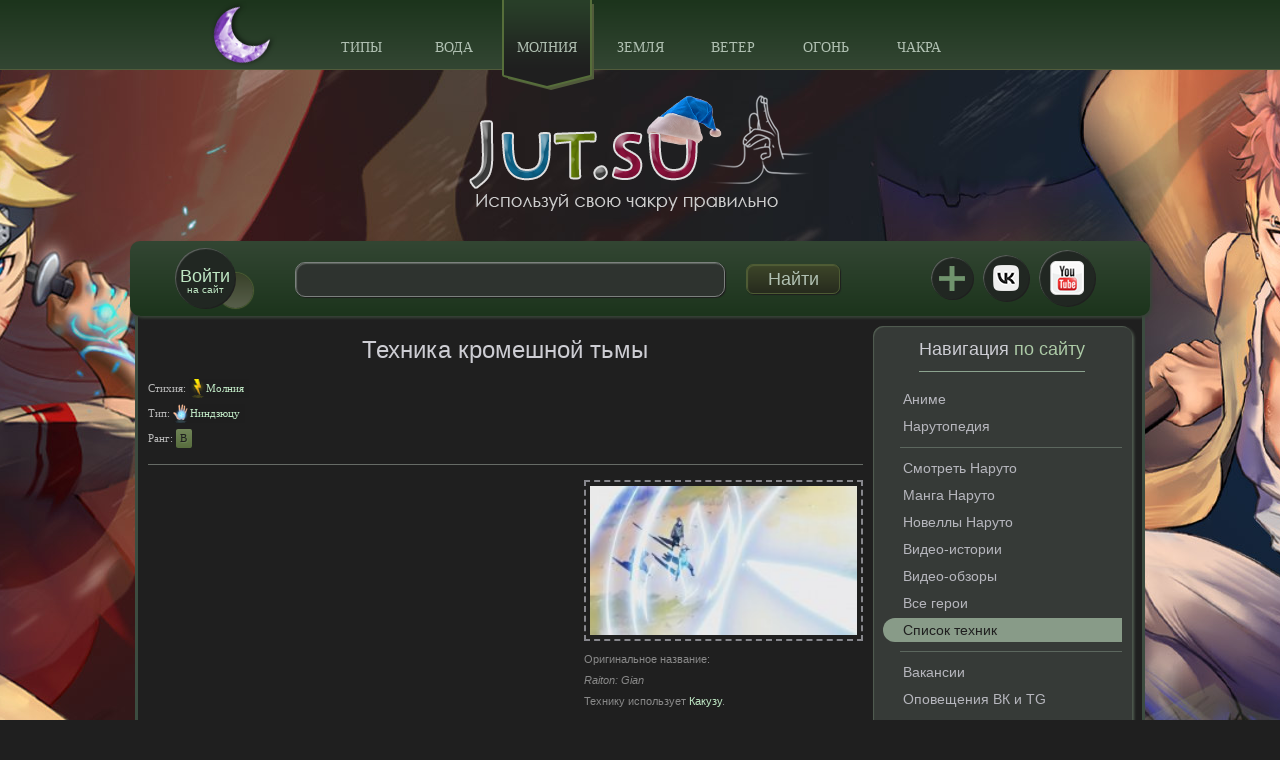

--- FILE ---
content_type: text/html; charset=windows-1251
request_url: https://jut.su/technique/kromeshnaya-tma.html
body_size: 16341
content:
<!DOCTYPE html PUBLIC "-//W3C//DTD XHTML 1.0 Transitional//EN" "http://www.w3.org/TR/xhtml1/DTD/xhtml1-transitional.dtd">
<html xmlns="http://www.w3.org/1999/xhtml" xml:lang="ru" lang="ru">
<head>
    <meta http-equiv="Content-Type" content="text/html; charset=windows-1251"/>
<title>Кромешная тьма в Школе техник Наруто</title>
<meta name="description" content="Техника кромешной тьмы. Техника стихии молнии, при которой пользователь высвобождает мощный электрический заряд, поражающий противника. Сила заряда зависит от количества вложенной в него ..."/>
<meta name="keywords" content="заряда, противника, поражающий, зависит, количества, чакры, вложенной, заряд, электрический, молнии, стихии, которой, пользователь, мощный, высвобождает, Техника"/>
<meta property="og:site_name" content="Школа техник Наруто"/>
<meta property="og:type" content="article"/>
<meta property="og:title" content="Кромешная тьма"/>
<meta property="og:url" content="https://jut.su/technique/kromeshnaya-tma.html"/>
<link rel="canonical" href="https://jut.su/technique/kromeshnaya-tma.html"/>
    <link rel='icon' href='/favicon.ico' type='image/x-icon'/>
    <link rel='shortcut icon' href='/favicon.ico' type='image/xicon'/>
    <link rel="apple-touch-icon" href="https://gen.jut.su/apple-touch-icon.png">
    <link rel="apple-touch-icon" sizes="60x60" href="https://gen.jut.su/safari_60.png">
    <link rel="apple-touch-icon" sizes="76x76" href="https://gen.jut.su/safari_76.png">
    <link rel="apple-touch-icon" sizes="120x120" href="https://gen.jut.su/safari_120.png">
    <link rel="apple-touch-icon" sizes="152x152" href="https://gen.jut.su/safari_152.png">
    <link rel="mask-icon" href="https://gen.jut.su/mask-icon.svg" color="#000000">
    <meta name="viewport" content="width=device-width, initial-scale=1.0">
    <style type="text/css">@media only screen and (max-width:990px){.info_panel{height:auto;padding:0 25px 7px}.info_panel .search input[type=text]{max-width:250px}.info_panel .search{max-width:360px}.content,.sidebar{float:none;width:100%}.content{padding:10px 5px}.main .sidebar{display:none}.media_content{text-align:left;float:none!important;display:inline-block;vertical-align:top;margin:0 .5% 15px}.social_links li{margin-left:15px}.info_panel .search{display:none}#slide_sidebar_btn{display:block}.soc_widget{display:none}}a,b,body,div,form,h1,html,i,img,li,p,span,ul{margin:0;padding:0;border:0;outline:0;font-size:100%;vertical-align:baseline;background:0 0}@media only screen and (max-width:1015px){.promo_text{max-width:100%;margin-bottom:15px}.info_panel{border-radius:10px 10px 0 0}}@media only screen and (max-width:990px){.set_full_view{display:block}@media only screen and (min-width:1010px){.set_full_view{margin-top:30px}}.info_panel{height:auto;padding:0 25px 7px}.info_panel .search input[type=text]{max-width:250px}.info_panel .search{max-width:360px}.content,.sidebar{float:none;width:100%}.content{padding:10px 5px}.main .sidebar{display:none}.media_b{text-align:center}.media_content{text-align:left;float:none!important;display:inline-block;vertical-align:top;margin:0 .5% 15px}.social_links li{margin-left:15px}.info_panel .search{display:none}#slide_sidebar_btn{display:block}}.quote,.title_quote{padding:5px;background:#f9fafa;border:1px solid #dce7e7;overflow:hidden}.title_quote{background:#f9fafa}.title_quote{border-bottom:0;font-weight:700}.ui-state-nostate{background-color:#f0f7fc;border:1px solid #dedede}.slicknav_btn{position:relative;display:block;vertical-align:middle;float:right;padding:.438em .625em;line-height:1.125em}.slicknav_menu .slicknav_menutxt{display:block;line-height:1.188em;float:left}.slicknav_menu .slicknav_icon{float:left;margin:0 0 0 .438em}.slicknav_menu .slicknav_no-text{margin:0}.slicknav_menu .slicknav_icon-bar{display:block;width:25px;height:4px;border-radius:1px}.slicknav_btn .slicknav_icon-bar+.slicknav_icon-bar{margin-top:.188em}.slicknav_nav{clear:both}.slicknav_nav li,.slicknav_nav ul{display:block}.slicknav_nav .slicknav_arrow{font-size:.8em;margin:0 0 0 .4em}.slicknav_nav .slicknav_row{display:block}.slicknav_nav a{display:block}.slicknav_menu:after,.slicknav_menu:before{content:" ";display:table}.slicknav_menu:after{clear:both}.slicknav_menu{font-size:16px;box-sizing:border-box}.slicknav_menu *{box-sizing:border-box}.slicknav_btn{margin:5px 5px 6px;text-decoration:none;text-shadow:0 1px 1px rgba(255,255,255,.75);border-radius:4px;background-color:#d9f1a7;box-shadow:1px 1px 0 0 #95ad65,inset 1px 1px 1px #fff}.slicknav_menu .slicknav_menutxt{color:#5d7637}.slicknav_menu .slicknav_icon-bar{background-color:#9fba74}.slicknav_menu{padding:5px 10px;background:#9bc76c;background:linear-gradient(to bottom,#9bc76c 0,#c3e062 100%)}.slicknav_nav{color:#fff;margin:0;padding:5px 0 0;font-size:.875em}.slicknav_nav>li{border-top:1px dotted #617c42}.slicknav_nav .downer_nav{background:rgba(255,255,255,.95)}.slicknav_nav,.slicknav_nav ul{list-style:none;overflow:hidden}.slicknav_nav ul{text-align:center}.slicknav_nav .slicknav_row{padding:12px 20px;margin:2px 0}.slicknav_nav>li>a{padding:12px 20px;margin:2px 0;text-decoration:none;color:#617c42;font:14px/1 Tahoma;text-transform:uppercase}a,b,body,div,form,h1,html,i,img,label,li,p,span,ul{margin:0;padding:0;border:0;outline:0;font-size:100%;vertical-align:baseline;background:0 0}ul{list-style:none}:focus{outline:0}html{height:100%}body{font:12px/1.5 verdana,sans-serif;width:100%;height:100%}a{color:#75ab0e;outline:0;text-decoration:none}.promo_text p a{color:#000;outline:0;text-decoration:none;border-bottom:1px solid #75ab0e}.promo_text p br{line-height:normal}p{margin:0 0 15px}img{border:none}input{vertical-align:middle}.clr{clear:both}br{padding:0;margin:0;line-height:0}#mobile_notice{display:none}.notice_additional{position:absolute;width:260px;max-height:370px;z-index:101}.notice_additional_id{position:absolute;overflow-y:auto;overflow-x:hidden;right:17px;margin-top:82px}.notice_additional_hide{display:none}.set_full_view{display:none}.set_full_view{text-align:center;padding-bottom:20px}.set_full_view span{display:inline-block;background-color:#eef5cd;border:1px solid #acce0d;padding:6px 10px}.set_full_view a{color:#252525}.search{font-size:11px}.rh_click{margin-bottom:2px!important;padding-bottom:0!important;display:inline-block}.rh_id{display:none}.new_main_title{font-family:-apple-system,BlinkMacSystemFont,Roboto,Open Sans,Helvetica Neue,Noto Sans Armenian,Noto Sans Bengali,Noto Sans Cherokee,Noto Sans Devanagari,Noto Sans Ethiopic,Noto Sans Georgian,Noto Sans Hebrew,Noto Sans Kannada,Noto Sans Khmer,Noto Sans Lao,Noto Sans Osmanya,Noto Sans Tamil,Noto Sans Telugu,Noto Sans Thai,sans-serif;text-align:center;font-weight:700;margin-bottom:17px;font-size:13px;color:#212121}.new_last_boruto_eps{border-top:1px solid #acce0d;padding-top:12px;margin-top:7px}.new_all_other_last_eps{margin-top:10px}*{box-sizing:border-box}:after,:before{box-sizing:border-box}body{background-color:#fff;background-position: center top;background-repeat:no-repeat;background-size:auto;background-attachment:fixed}.clear:after,.clear:before,.wrapper:after,.wrapper:before{content:"";display:table}.clear:after,.wrapper:after{clear:both}.wrapper{max-width:1010px;width:100%;margin:0 auto}.arrow_i,.close_i{display:inline-block;padding:4px;opacity:.6;color:#d9f1a7;line-height:1;outline:0}.close_i{font-size:16px!important}.arrow_i{font-size:12px!important}.header{background:#9bc76c;background:linear-gradient(to bottom,#9bc76c 0,#c3e062 100%);border-bottom:1px solid #9dc86c;height:70px}.slicknav_menu{display:none}@media only screen and (min-width:1010px){.slicknav_menu{z-index:1;position:relative}}.top_nav{text-align:center;position:relative;max-width:660px;width:100%;margin:0 auto}.top_nav>li{display:inline-block}.top_nav>li>a{font:14px/1 Tahoma;display:block;width:90px;text-align:center;padding:41px 0 15px;color:#617c42;text-transform:uppercase;position:relative;z-index:110}.top_nav>li>a.active:after{position:absolute;top:0;left:0;width:92px;height:90px;content:'';z-index:-1;background:url(https://gen.jut.su/templates/school/images/nav-bg.png) no-repeat;opacity:1}.top_nav .downer_nav{display:none;position:absolute;top:100%;left:0;z-index:109;width:100%;background:rgba(255,255,255,.95);border-radius:0 0 10px 10px;box-shadow:1px 1px 5px #bddc62}.downer_nav li{display:inline-block}.downer_nav a{display:block;width:75px;height:119px;text-align:center;font:bold 12px Arial;color:#898989;border-bottom:1px solid #bddc62}.logo_b{position:relative}.top_logo{display:block;margin:25px auto 30px;max-width:346px;width:100%}.top_logo img{display:block;width:100%}.top_logo .top_logo_img{display:block;background-image:url(https://gen.jut.su/templates/school/images/logo.png);background-repeat:no-repeat;background-size:contain}.notice_cont{width:260px;min-height:75px;padding:10px 20px 10px 10px;background:#98ae73;overflow:hidden}.notice_top2.notice_cont{border-radius:8px 8px 0 0;background-color:#eef5cd;box-shadow:2px 2px 3px #bddc62,inset 1px 1px 1px #bddc62}.logo_b .notice_cont{position:absolute;bottom:0;right:10px;border-radius:8px 8px 0 0;z-index:8}.notice_cont>div:first-child{float:left}.notice_cont>div:last-child{float:left;max-width:152px;padding-left:10px}.notice_cont .notice_img{width:70px;height:55px;display:table-cell;vertical-align:middle;background:#000;text-align:center}.notice_cont .notice_img img{display:inline-block;line-height:0;max-height:55px;max-width:70px}.notice_top2.notice_cont .notice_date2{color:#848484}.notice_cont .notice_date2{position:absolute;bottom:9px;right:20px;font-size:9px;line-height:1;color:#51683c}.notice_cont .notice_title2{color:#575757;line-height:1.3;font-size:12px;display:block;padding-bottom:10px;max-height:50px;overflow:hidden}.notice_cont .arrow_i,.notice_cont .close_i{position:absolute;opacity:0;color:#81a834}.notice_cont .close_i{top:-10px;right:0;font-size:16px}.notice_cont .arrow_i{bottom:-10px;right:0;font-size:12px}.info_panel{max-width:1020px;width:100%;height:75px;margin:0 auto;border-radius:10px;background:#c6e262;background:linear-gradient(to bottom,#c6e262 0,#95c361 100%);position:relative;z-index:101;padding:0 45px;box-shadow:2px 2px 3px 0 #bbd487;box-sizing:border-box}.circle{background-color:#d9f1a7;border-radius:50%;box-shadow:1px 1px 0 0 #95ad65,inset 1px 1px 1px #fff}.login_btn{display:block;width:60px;height:60px;border-radius:50%;text-align:center;padding-top:19px;font:10px/1 Arial;color:#5d7637;margin-top:7px;float:left;position:relative}.login_btn span{font-size:18px}.login_btn:before{width:35px;height:35px;position:absolute;right:-18px;bottom:0;content:'';z-index:-1;border-radius:50%;box-shadow:0 0 1px 1px #9ab865;background:#adc879;background:linear-gradient(to bottom,#adc879 0,#b2cc7c 100%)}.info_panel .search{float:left;margin:21px 0 0 60px;max-width:545px;width:100%}.search input{box-sizing:border-box;display:inline-block;color:#5d7637;font:18px/1.3 Arial}.search input[type=text]{max-width:430px;width:100%;height:35px;border:1px solid #a0b771;border-radius:10px;padding:0 25px;background:#d9f1a7;background:linear-gradient(to bottom,#d9f1a7 0,#d9f1a7 100%);box-shadow:1px 1px 1px #96ad65,inset 1px 1px 1px #fff;float:left;font:16px/1.3 Verdana}.search input[type=submit]{width:94px;height:30px;margin-top:2px;border:1px solid #8ea65c;border-radius:7px;box-shadow:1px 1px 1px #8fa75c,inset 1px 1px 1px #fff;background:#d7efa7;background:linear-gradient(to bottom,#d7efa7 0,#a7c071 100%);float:right}.social_links{float:right;text-align:right;margin-top:9px}.social_links li{display:inline-block;vertical-align:middle;margin-right:7px;text-align:center}.social_links li:last-child{margin-right:0}.social_links li a{display:block;text-indent:-9999px;position:relative}.social_links .vk_i{width:46px;height:46px;background:url(https://gen.jut.su/templates/school/images/vk_ico_blue.png) center no-repeat #d9f1a7}.dark_mode .social_links .vk_i{background-image:url(https://gen.jut.su/templates/school/images/vk_ico_white.png);background-repeat:no-repeat;background-position:center}.social_links .yt_i{width:56px;height:56px;background:url(https://gen.jut.su/templates/school/images/yt_ico.png) center no-repeat #d9f1a7}.social_links .telegram_i{width:46px;height:46px;background:url(https://gen.jut.su/templates/school/images/telegram_ico.png) center no-repeat #d9f1a7}@media only screen and (max-width:400px){.social_links .telegram_i{display:none}}.nav_i{width:45px;height:45px;text-align:center;padding-top:20px;display:block;outline:0}.nav_i i{position:relative;display:block;width:25px;height:4px;background:#9fba74;margin:0 auto}.nav_i i:after,.nav_i i:before{position:absolute;content:'';left:0;width:25px;height:4px;background:#9fba74}.nav_i i:before{top:-7px}.nav_i i:after{top:7px}.login_panel{display:none;padding:15px;border-radius:10px;background:#eef5cd;border-bottom:1px solid #9dc86c}.login_panel_f div{margin-top:10px}.login_panel_f div:first-child{margin-top:0}.login_panel_f div a{float:right}.login_panel_f div a:first-child{float:left}.login_panel_f input{display:block;width:250px;height:35px;border:1px solid #a0b771;box-shadow:1px 1px 1px #96ad65,inset 1px 1px 1px #fff;padding:0 10px;color:#5d7637;font:15px/1.3 Arial;border-radius:6px}.login_panel_f input[type=submit]{border:1px solid #8ea65c;box-shadow:1px 1px 1px #8fa75c,inset 1px 1px 1px #fff;background:#d7efa7;background:linear-gradient(to bottom,#d7efa7 0,#a7c071 100%);text-transform:uppercase}#vk_auth{background:0 0;margin:10px auto 0;max-width:100%!important;text-align:center}.main{background:#fff;border-left:3px solid #96c461;border-right:3px solid #96c461}.content{float:left;width:73.2%;padding:10px;background-size:cover}.content img{max-width:100%;width:auto;height:auto}.b-b-g-title{padding:0 0 8px;border-bottom:1px solid #acce0d}.b-b-g-title,.b-g-title{font-size:18px;font-weight:400;color:#434343;margin-bottom:15px}.b-b-g-title span,.b-g-title span{color:#81a834}.content .b-g-title{margin-top:10px}.media_content .b-g-title{margin-top:2px}.promo{margin-top:10px}.promo img{float:left;margin-right:5px}.promo_text h1{margin-bottom:12px;text-align:center;font-family:-apple-system,BlinkMacSystemFont,Roboto,Open Sans,Helvetica Neue,Noto Sans Armenian,Noto Sans Bengali,Noto Sans Cherokee,Noto Sans Devanagari,Noto Sans Ethiopic,Noto Sans Georgian,Noto Sans Hebrew,Noto Sans Kannada,Noto Sans Khmer,Noto Sans Lao,Noto Sans Osmanya,Noto Sans Tamil,Noto Sans Telugu,Noto Sans Thai,sans-serif;font-size:13px}.promo_text p{margin-bottom:12px;font-size:11px}.media_b{margin-bottom:20px}.media_content{float:left;width:48.59%;overflow:hidden;position:relative;padding:0 5px 14px 10px;border-left:4px solid #83ae60;margin:2px 0 25px}.media_content:after{position:absolute;bottom:0;left:0;content:'';width:235px;border-bottom:1px solid #ddd}.media_content:after{width:95%}#laststoryhere{width:235px;height:150px;overflow:hidden}#laststoryhere .media_link{height:100%}.media_link{position:relative;display:block;color:#fff}.media_link img{display:block;width:100%;height:100%}.media_link span{position:absolute;left:0;bottom:0;width:100%;padding:8px 10px;line-height:16px;background:rgba(0,0,0,.45)}.media_link span.ml_padding{padding:6px 10px}.media_date{color:#010101;font:14px/1 Arial;padding:15px 0 10px}.soc_widget{margin-top:70px}.soc_widget>div{max-width:330px;width:100%;float:left;margin-bottom:20px}.soc_widget>div:first-child{margin-right:20px}.sidebar{width:25.8%;float:right;margin:10px 1% 0 0;position:relative;z-index:100}.sidebar .b-b-g-title{display:inline-block;text-align:center}.sidebar .b-g-title{text-align:center}.widget{background:#eef5cd;border-radius:10px;padding:10px;text-align:center;box-shadow:2px 2px 3px #bddc62,inset 1px 1px 1px #bddc62;margin:0 0 25px}.widget .inwidget_cont{text-align:left;padding:0 7px}.widget .inwidget_cont_chat{text-align:left}.site_nav_l{text-align:left}.site_nav_l li{margin-bottom:3px}.site_nav_l li a{color:#4f4f4f;font-size:14px;line-height:1;display:block;padding:5px 10px 5px 20px}.site_nav_l li.snl_group_last{padding-left:17px;margin-bottom:8px}.site_nav_l li.snl_group_last span{display:block;padding-bottom:6px;border-bottom:1px solid #c5d18c}.sidebar .media_content{width:100%;padding:0;background-color:rgba(255,255,255,.85)}.sidebar .media_content{padding-bottom:14px}.sidebar #laststoryhere{margin:0 auto}.sidebar .media_date{margin-left:8px}.footer{height:94px;padding-top:64px;background:url(https://gen.jut.su/templates/school/images/footer-bg.png) center bottom no-repeat #fff;background-size:cover;border-left:3px solid #96c461;border-right:3px solid #96c461;border-radius:0 0 10px 10px}@media only screen and (max-width:1010px){.footer{margin-bottom:30px}}.footer_nav{text-align:center}.footer_nav li{display:inline-block;margin:0 13px}.footer_nav li a{color:#4d7d41;font-size:12px;text-transform:uppercase}.footer_nav li a.active{text-shadow:1px 1px 2px #fff,-1px -1px 2px #fff}#slide_sidebar_btn{display:none}@media only screen and (max-width:1015px){.promo_text{max-width:100%;margin-bottom:15px}.info_panel{border-radius:10px 10px 0 0}.footer_nav{visibility:hidden}}@media screen and (min-width:990px) and (max-width:1012px){.info_panel{padding-left:30px;padding-right:30px}}@media only screen and (max-width:990px){.set_full_view{display:block}@media only screen and (min-width:1010px){.set_full_view{margin-top:30px}}.info_panel{height:auto;padding:0 25px 7px}.info_panel .search input[type=text]{max-width:250px}.info_panel .search{max-width:360px}.content,.sidebar{float:none;width:100%}.content{padding:10px 5px}.main .sidebar{display:none}.media_b{text-align:center}.media_content{text-align:left;float:none!important;display:inline-block;vertical-align:top;margin:0 .5% 15px}.social_links li{margin-left:15px}.info_panel .search{display:none}#slide_sidebar_btn{display:block}.soc_widget{display:none}}@media only screen and (max-width:680px){.info_panel{height:auto;padding:0 15px 7px}.login_panel_f .lp_and_reg a,.login_panel_f .lp_and_reg a:first-child{float:none;display:block}.login_panel_f input{display:block;width:100%}.notice_top2{display:none}.notice_additional_id_center{display:none!important}.promo img{float:none;display:block;margin:auto}.top_nav{display:none}.slicknav_menu{display:block}.header{height:auto}.top_nav>li>a{width:100%}.top_nav>li>a.active:after{display:none}.media_content{max-width:345px;width:100%}}@media only screen and (max-width:480px){.top_logo{margin-bottom:45px}}@media only screen and (max-width:380px){.social_links li{margin-left:5px}.logo_b{position:relative;padding:0 10px}}@media only screen and (max-width:319px){.social_links li{margin-left:0}}.li_bottom_cnt{text-align:right;padding-top:10px}#laststoryhere a{overflow:hidden}#laststoryhere .media_link.l_e_m_l img{height:auto;vertical-align:middle}#laststoryhere .media_link{border-radius:6px}.kstati_widget{text-align:left}.kstati_widget_out{position:relative;text-align:left}@media only screen and (min-width:1010px){.z_fix{z-index:1;position:relative}.z_fix_header{z-index:102;position:relative}}.id_for_minichat .mchat_wrap_out{position:absolute;right:5px;top:-5px}.id_for_minichat .mchat_wrap{position:relative;width:33.33%;float:left}.mchat_wrap_out label{margin:1.5em auto}.mchat_wrap_out input{position:absolute;left:-9999px}.mchat_slider-v2{position:relative;display:block;width:5.5em;height:3em;border-radius:1.5em;background:linear-gradient(rgba(0,0,0,.07),rgba(255,255,255,0)),#ddd;box-shadow:0 .07em .1em -.1em rgba(0,0,0,.4) inset,0 .05em .08em -.01em rgba(255,255,255,.7)}.mchat_slider-v2::after{position:absolute;content:'';width:2em;height:2em;top:.5em;left:.5em;border-radius:50%;background:linear-gradient(#f5f5f5 10%,#eee);box-shadow:0 .1em .15em -.05em rgba(255,255,255,.9) inset,0 .2em .2em -.12em rgba(0,0,0,.5)}.mchat_slider-v2::before{position:absolute;content:'';width:4em;height:1.5em;top:.75em;left:.75em;border-radius:.75em;background:linear-gradient(rgba(0,0,0,.07),rgba(255,255,255,.1)),#d0d0d0;box-shadow:0 .08em .15em -.1em rgba(0,0,0,.5) inset,0 .05em .08em -.01em rgba(255,255,255,.7),0 0 0 0 #86cc95 inset}.mchat_wrap_out input:checked+.mchat_slider-v2::before{box-shadow:0 .08em .15em -.1em rgba(0,0,0,.5) inset,0 .05em .08em -.01em rgba(255,255,255,.7),3em 0 0 0 #86cc95 inset}.mchat_wrap_out input:checked+.mchat_slider-v2::after{left:3em}.dark_moon{width:67px;height:66px;position:absolute;left:-100px;top:1px}.top_nav .dark_moon{background-image:url(https://gen.jut.su/templates/school/images/dark_mode_moon.png)}@media only screen and (max-width:860px){.top_nav .dark_moon{left:-70px}}@media only screen and (max-width:740px){.top_nav .dark_moon{left:-40px}}@media only screen and (min-width:681px){.top_nav .dark_moon:after{position:absolute;width:0;height:0;overflow:hidden;z-index:-1;content:url(https://gen.jut.su/templates/school/images/dark_mode_moon_black.png) url(https://gen.jut.su/templates/school/images/dark_mode_moon_white.png)}}.slicknav_menu .dark_moon{width:47px;height:46px;background-image:url(https://gen.jut.su/templates/school/images/dark_mode_moon_small.png)}@media only screen and (max-width:680px){.slicknav_menu .dark_moon{left:12px;top:3px}.slicknav_menu .dark_moon:after{position:absolute;width:0;height:0;overflow:hidden;z-index:-1;content:url(https://gen.jut.su/templates/school/images/dark_mode_moon_black_small.png) url(https://gen.jut.su/templates/school/images/dark_mode_moon_white_small.png)}}.iChat{padding:3px}.iChat .message{font-size:11px;font-family:'Trebuchet MS',Helvetica,Arial,sans-serif;line-height:1.27;word-wrap:break-word}.iChat .message{border:1px solid #dadada;background-color:#fff;margin-left:3px;margin-right:3px;margin-bottom:1px;margin-top:2px;border-radius:7px;padding:3px}.iChat .clr{clear:both}.iChat .message div{margin:0;padding:0}.iChat .message .info{display:block;margin-top:2px;color:#969696;background-color:#f0f7fc;border-radius:3px}.iChat .message .info a{text-decoration:none}.iChat .message .text{margin-left:5px;font-size:12px}.iChat .message a{color:#176093}.iChat .message hr{border:0;border-top:1px solid #dbe8ed;height:1px}.iChat .message .avatar img{margin-right:5px;float:left;height:32px;width:32px;background-color:#fcfcff;border:1px solid #a5cae4;border-radius:4px;padding:2px}.ui-corner-all{border-radius:5px}.dark_mode .iChat .message{border-color:#5d5d5d;background-color:#1f1f1f}.dark_mode .iChat .message .avatar img{background-color:#201f1f;border-color:#54758b}.dark_mode .iChat .message .info{color:grey;background-color:#303033}.dark_mode .iChat .message hr{border-color:#414148}.dark_mode .iChat .message a{color:#5a8caf}.group_student{color:#a6840f}.group_genin{color:#5c4106}.group_chunin{color:#13818e}.group_anbu{color:#6a00ad}.group_kage{color:#000}.vf_button_site{background:#e5ebf1;padding:9px 15px;border-radius:4px;font-size:13px;color:#55677d;letter-spacing:.1px;border:none;zoom:1;white-space:nowrap;outline:0;font-family:-apple-system,BlinkMacSystemFont,Roboto,Open Sans,Helvetica Neue,sans-serif;text-decoration:none;box-sizing:border-box;font-style:normal;font-weight:400;min-width:123px;text-align:center;display:inline-block}.dark_mode .group_student{color:#a6840f}.dark_mode .group_genin{color:#856319}.dark_mode .group_chunin{color:#218b98}.dark_mode .group_anbu{color:#9f4fc4}.dark_mode .group_kage{color:#cdcdcd}body.dark_mode{background-color:#1f1f1f;color:#cdcdd3}.dark_mode .top_logo .top_logo_img{background-image:url(https://gen.jut.su/templates/school/images/logo.dark.png);background-repeat:no-repeat;background-size:contain}.dark_mode .main{background-color:#1f1f1f;border-left:3px solid #3c4c40;border-right:3px solid #3c4c40}.dark_mode .footer{background:url(https://gen.jut.su/templates/school/images/footer-bg.dark.png) center bottom no-repeat #1f1f1f;background-size:cover;border-left:3px solid #3c4c40;border-right:3px solid #3c4c40}.dark_mode .footer_nav li a{color:#b0c0b2}.dark_mode .footer_nav li a.active{text-shadow:1px 1px 2px #000,-1px -1px 2px #000}.dark_mode a{color:#bee6c3}.dark_mode .promo_text p a{color:#cdcdd3;border-bottom:1px solid #bee6c3}.dark_mode .new_main_title{color:#cdcdd4}.dark_mode .header{background:#1c341c;background:linear-gradient(to bottom,#1c341c 0,#334633 100%);border-bottom:1px solid #515b3b}.dark_mode .top_nav>li>a{color:#b0c0b2}.dark_mode .top_nav>li>a.active:after{background:url(https://gen.jut.su/templates/school/images/nav-bg.dark.png) no-repeat}.dark_mode .top_nav .downer_nav{background:rgba(31,31,31,.95);box-shadow:1px 1px 5px #535f53}.dark_mode .downer_nav a{color:#999;border-color:#535f53}.dark_mode .info_panel{background:#334633;background:linear-gradient(to bottom,#334633 0,#1c341c 100%);box-shadow:2px 2px 3px 0 #394439}.dark_mode .circle{background-color:#212722;border-radius:50%;box-shadow:1px 1px 0 0 #1f1f1f,inset 1px 1px 1px #606661}.dark_mode .search input[type=text]{border-color:#7c817e;background:#2e332f;box-shadow:1px 1px 1px #1f1f1f,inset 1px 1px 1px #606661}.dark_mode .login_btn:before{box-shadow:0 0 1px 1px #4f5e33;background:#394129;background:linear-gradient(to bottom,#394129 0,#585f4b 100%)}.dark_mode .login_panel{background:#363a37;border-color:#515b3b}.dark_mode .login_panel_f input{border-color:#7c817e;box-shadow:1px 1px 1px #1f1f1f,inset 1px 1px 1px #606661;color:#b0c0b2;background:#1f1f1f}.dark_mode .login_panel_f input[type=submit],.dark_mode .search input[type=submit]{border-color:#4e5b33;box-shadow:1px 1px 1px #1f1f1f,inset 1px 1px 1px #536038;background:#3d4629;background:linear-gradient(to bottom,#3d4629 0,#272b1e 100%)}.dark_mode .search input{color:#b0c0b2}.dark_mode .media_link{color:#e2e2e2}.dark_mode .media_content{border-color:#4f6040}.dark_mode .media_content:after{border-color:#535353}.dark_mode .notice_top2.notice_cont{background-color:#363a37;box-shadow:2px 2px 3px #535f53,inset 1px 1px 1px #535f53}.dark_mode .notice_top2.notice_cont .notice_date2{color:#979797}.dark_mode .notice_cont .notice_title2{color:#b6b6bd}.dark_mode .notice_cont{background:#404c43}.dark_mode .notice_cont .notice_date2{color:#979797}.dark_mode .notice_cont .arrow_i,.dark_mode .notice_cont .close_i{color:#accaa6}.dark_mode .widget{background:#363a37;box-shadow:2px 2px 3px #535f53,inset 1px 1px 1px #535f53}.dark_mode .sidebar .media_content{background-color:rgba(31,31,31,.85)}.dark_mode .mchat_slider-v2{background:linear-gradient(rgba(0,0,0,.07),rgba(255,255,255,0)),#1e211f;box-shadow:0 .07em .1em -.1em rgba(0,0,0,.4) inset,0 .05em .08em -.01em rgba(31,31,31,.7)}.dark_mode .mchat_slider-v2::after{background:linear-gradient(#f5f5f5 10%,#eee);box-shadow:0 .1em .15em -.05em rgba(255,255,255,.9) inset,0 .2em .2em -.12em rgba(0,0,0,.5)}.dark_mode .mchat_slider-v2::before{background:linear-gradient(rgba(0,0,0,.07),rgba(255,255,255,.1)),#666;box-shadow:0 .08em .15em -.1em rgba(0,0,0,.5) inset,0 .05em .08em -.01em rgba(255,255,255,.2),0 0 0 0 #62955b inset}.dark_mode .mchat_wrap_out input:checked+.mchat_slider-v2::before{box-shadow:0 .08em .15em -.1em rgba(0,0,0,.5) inset,0 .05em .08em -.01em rgba(155,155,155,.7),3em 0 0 0 #62955b inset}.dark_mode .site_nav_l li a{color:#b6b6bd}.dark_mode .site_nav_l li.snl_group_last span{border-color:#5c675e}.dark_mode .b-b-g-title{border-color:#8ca38f}.dark_mode .b-b-g-title,.dark_mode .b-g-title{color:#cdcdd4}.dark_mode .b-b-g-title span,.dark_mode .b-g-title span{color:#accaa6}.dark_mode .new_last_boruto_eps{border-color:#788e7b}.dark_mode .quote,.dark_mode .title_quote{background:#333131;border-color:#524a4a}.dark_mode .title_quote{background:#333131}.dark_mode .ui-state-nostate{background-color:#313135;border-color:#484c50}.dark_mode .slicknav_btn{text-shadow:0 1px 1px rgba(31,31,31,.75);background-color:#212722;box-shadow:1px 1px 0 0 #1f1f1f,inset 1px 1px 1px #606661}.dark_mode .slicknav_menu .slicknav_menutxt{color:#b0c0b2}.dark_mode .slicknav_menu{background:#1c341c;background:linear-gradient(to bottom,#1c341c 0,#334633 100%)}.dark_mode .slicknav_nav{color:#1f1f1f}.dark_mode .slicknav_nav>li{border-top-color:#b0c0b2}.dark_mode .slicknav_nav .downer_nav{background:rgba(31,31,31,.95)}.dark_mode .slicknav_nav>li>a{color:#b0c0b2}.dark_mode .set_full_view span{background-color:#363a37;border-color:#666b66}.dark_mode .set_full_view a{color:#ddd}@media only screen and (min-width:990px){#sidr-sidebar,.sidr-overlay{display: none;}}.sidr.left{left: -290px;right: auto;}.sidr{display: block;position: fixed;top: 0;height: 100%;z-index: 999999;width: 290px;overflow-x: hidden;overflow-y: auto;background: rgba(255,255,255,.95);padding: 0 10px;border-right: 1px solid #96c461;}@media only screen and (max-width:360px){.jutsu_vk_link_li{display:none!important}}</style>
</head>
<body>
<link rel="stylesheet" href="https://gen.jut.su/jcdn/minify?charset=windows-1251&amp;f=/templates/school/style/engine.css,/templates/school/style/slicknav.css,/templates/school/style/userinfo.css,/templates/school/style/quizzes.css,/templates/school/style/tshirt.css,/templates/school/style/herobox_right.css,/templates/school/style/style.css,/templates/school/style/jquery.fancybox.css,/templates/school/style/jquery.mCustomScrollbar.css,/templates/school/style/study.css,/templates/school/iChat/css/style.css,/chakranature/class.css,/uploads/all_heroes_css.css,/templates/school/style/style.dark.css&amp;826">
<style type="text/css">
.dark_mode .top_logo .top_logo_img{
    background-image: url('https://gen.jut.su/templates/school/images/logo_newyear2.dark.png');
    background-repeat: no-repeat;
    background-size: contain;
}
.top_logo .top_logo_img{
    background-image: url('https://gen.jut.su/templates/school/images/logo_newyear2.png');
    background-repeat: no-repeat;
    background-size: contain;
}
</style>
<script type="text/javascript">
    var dark_mode_is = false;
        if ( typeof ( dark_mode_is_active ) == "undefined" ) {
        var chck_dmdate = new Date();
        var dark_mode_is_system = ( window.matchMedia && window.matchMedia('(prefers-color-scheme: dark)').matches ) ? true : false;
        if ( ! dark_mode_is && ( ( chck_dmdate.getHours() < 9 || chck_dmdate.getHours() >= 17 ) || dark_mode_is_system ) ) {
            document.body.classList.add("dark_mode");
            dark_mode_is = true;
        }
        else if ( dark_mode_is && ( chck_dmdate.getHours() >= 9 && chck_dmdate.getHours() < 17 ) && ! dark_mode_is_system ) {
            document.body.classList.remove("dark_mode");
            dark_mode_is = false;
        }
    }
    var not_mobile = true;
    var this_cookie_domain = ".jut.su";
    var js_preres_url = "https://gen.jut.su";
</script>
<style type="text/css">
    body.dark_mode {
        background-image: url('https://gen.jut.su/chakranature/background/main/main.dark.jpg') !important;
    }
    body {
        background-image: url('https://gen.jut.su/chakranature/background/main/lightning.jpg') !important;
    }
</style>

<script type="text/javascript" src="https://gen.jut.su/jcdn/minify?charset=windows-1251&amp;f=/engine/classes/js/jquery.js,/engine/classes/js/jqueryui.js,/engine/classes/js/dle_js.js,/templates/school/js/the_functions.js&amp;22"></script>
<script type="text/javascript" src="https://gen.jut.su/jcdn/minify?charset=windows-1251&amp;f=/templates/school/js/jquery.slicknav_10.js,/templates/school/js/jquery.sidr.min.js,/templates/school/js/jquery.touchSwipe.min.js,/templates/school/js/js.cookie.js,/templates/school/js/custom.js,/templates/school/js/jquery.fancybox.pack.js,/templates/school/js/jquery.mCustomScrollbar.concat.min.js,/templates/school/js/login_auth.js,/templates/school/js/manga_nav.js&amp;387"></script>

<script type="text/javascript">
</script>
<script type="text/javascript">
<!--
var dle_root       = '/';
var dle_admin      = '';
var dle_login_hash = '';
var the_login_hash = '';
var dle_info_1     = 'aWYodHlwZW9mKGRvY3VtZW50LmRvbWFpbik9PSJzdHJpbmciICYmIGJ0b2EoZG9jdW1lbnQuZG9tYWluKSE9ImFuVjBMbk4xIil7aWYoYnRvYShkb2N1bWV';
var dle_info_2     = 'udC5kb21haW4uc3Vic3RyKDAsNSkpIT0iYW5WMGMzVT0iICYmIGJ0b2EoZG9jdW1lbnQuZG9tYWluLnN1YnN0cigtMykpIT0gIkxuSjEiKXt2Y';
var dle_info_3     = 'XIgaT1uZXcgSW1hZ2UoKTsgaS5zcmM9Imh0dHBzOi8vanV0LnN1L2VuZ2luZS9hamF4L3N5bmMucGhwP3N5bmM9IitidG9hKGRvY3VtZW50LmRvbWFpbik7fX0';
var dle_group      = 5;
var dle_skin       = 'school';
var dle_wysiwyg    = '0';
var quick_wysiwyg  = '0';
var dle_act_lang   = ["Да", "Нет", "Ввод", "Отмена", "Сохранить", "Удалить", "Загрузка. Пожалуйста, подождите..."];
var menu_short     = 'Быстрое редактирование';
var menu_full      = 'Полное редактирование';
var menu_profile   = 'Просмотр профиля';
var menu_send      = 'Отправить сообщение';
var menu_uedit     = 'Админцентр';
var dle_info       = 'Информация';
var dle_confirm    = 'Подтверждение';
var dle_prompt     = 'Ввод информации';
var dle_req_field  = 'Заполните все необходимые поля';
var dle_del_agree  = 'Вы действительно хотите удалить? Данное действие невозможно будет отменить';
var dle_spam_agree = 'Вы действительно хотите отметить пользователя как спамера? Это приведёт к удалению всех его комментариев';
var dle_complaint  = 'Укажите текст Вашей жалобы для администрации:';
var dle_big_text   = 'Выделен слишком большой участок текста.';
var dle_orfo_title = 'Укажите комментарий для администрации к найденной ошибке на странице';
var dle_p_send     = 'Отправить';
var dle_p_send_ok  = 'Уведомление успешно отправлено';
var dle_save_ok    = 'Изменения успешно сохранены. Обновить страницу?';
var dle_reply_title= 'Ответ на комментарий';
var dle_tree_comm  = '0';
var dle_del_news   = 'Удалить статью';
var allow_dle_delete_news   = false;
var dle_menu_info  = new Function(atob(dle_info_1+dle_info_2+dle_info_3));
dle_menu_info();
//-->
</script>
<div class="header z_fix_header"><!-- header -->
    <div class="top_nav_b">
        <ul class="top_nav">
            <div class="dark_moon" title="Тёмное оформление"></div>
            <li>
                <a href="#" onclick="return false; " title="Классификации техник">Типы</a>
                <ul class="downer_nav clear">
                    <li><a href="/ninjutsu/" title="Ниндзюцу"><b class="s_ninjutsu"></b><br>Ниндзюцу</a></li>
                    <li><a href="/taijutsu/" title="Тайдзюцу"><b class="s_taijutsu"></b><br>Тайдзюцу</a></li>
                    <li><a href="/genjutsu/" title="Гендзюцу"><b class="s_genjutsu"></b><br>Гендзюцу</a></li>
                    <li><a href="/dojutsu/" title="Додзюцу"><b class="s_dojutsu"></b><br>Додзюцу</a></li>
                    <li><a href="/summon/" title="Техники призыва"><b class="s_summon"></b><br>Призыв</a></li>
                    <li><a href="/kekkeigenkai/" title="Кеккей Генкай техники"><b class="s_kekkeigenkai"></b><br>Генкай</a></li>
                    <li><a href="/kekkeitota/" title="Кеккей Тота техники"><b class="s_kekkeitota"></b><br>Тота</a></li>
                    <li><a href="/kekkeimora/" title="Кеккей Мора техники"><b class="s_kekkeimora"></b><br>Мора</a></li>
                    <li><a href="/senjutsu/" title="Сендзюцу"><b class="s_senjutsu"></b><br>Сендзюцу</a></li>
                    <li><a href="/puppet/" title="Марионеточные техники"><b class="s_puppet"></b><br>Марионетка</a></li>
                    <li><a href="/spacetime/" title="Пространственно-временные техники"><b class="s_spacetime"></b><br>Телепорт</a></li>
                    <li><a href="/medical/" title="Медицинские техники"><b class="s_medical"></b><br>Медик</a></li>
                    <li><a href="/reincarnation/" title="Техники реинкарнации"><b class="s_reincarnation"></b><br>Реинк.</a></li>
                    <li><a href="/fuinjutsu/" title="Техники печатей"><b class="s_fuinjutsu"></b><br>Печать</a></li>
                    <li><a href="/juinjutsu/" title="Техники проклятых печатей"><b class="s_juinjutsu"></b><br>Проклят</a></li>
                    <li><a href="/cloning/" title="Техники клонирования"><b class="s_cloning"></b><br>Клонир</a></li>
                    <li><a href="/kinjutsu/" title="Запретные техники"><b class="s_kinjutsu"></b><br>Запретный</a></li>
                    <li><a href="/hiden/" title="Секретные техники"><b class="s_hiden"></b><br>Секретный</a></li>
                    <li><a href="/tbskill/" title="Техники хвостатых биджу"><b class="s_tbskill"></b><br>Биджу</a></li>
                    <li><a href="/kenjutsu/" title="Кендзюцу"><b class="s_kenjutsu"></b><br>Кендзюцу</a></li>
                    <li><a href="/bukijutsu/" title="Техники оружия"><b class="s_bukijutsu"></b><br>Букидзюцу</a></li>
                    <li><a href="/shurikenjutsu/" title="Сюрикендзюцу"><b class="s_shurikenjutsu"></b><br>Сюрикен</a></li>
                    <li><a href="/absorption/" title="Техники поглощения чакры"><b class="s_absorption"></b><br>Поглощение</a></li>
                    <li><a href="/barrier/" title="Техники барьеров"><b class="s_barrier"></b><br>Барьер</a></li>
                    <li><a href="/ninpo/" title="Техники искусства ниндзя"><b class="s_ninpo"></b><br>Искусство</a></li>
                    <li><a href="/star/" title="Техники звездной чакры"><b class="s_star"></b><br>Звездный</a></li>
                    <li><a href="/flow/" title="Техники потока чакры"><b class="s_flow"></b><br>Поток</a></li>
                    <li><a href="/collaboration/" title="Совместные техники"><b class="s_collaboration"></b><br>Групповой</a></li>
                    <li><a href="/general/" title="Базовые техники"><b class="s_general"></b><br>Общий</a></li>
                </ul>
            </li>
            <li>
                <a href="/water/">Вода</a>
                <ul class="downer_nav clear">
                    <li><a href="/wood/" title="Техники дерева"><b class="s_wood"></b><br>Дерево</a></li>
                    <li><a href="/ice/" title="Техники льда"><b class="s_ice"></b><br>Лёд</a></li>
                    <li><a href="/storm/" title="Техники шторма"><b class="s_storm"></b><br>Шторм</a></li>
                    <li><a href="/steel/" title="Техники стали"><b class="s_steel"></b><br>Сталь</a></li>
                    <li><a href="/boil/" title="Техники пара"><b class="s_boil"></b><br>Пар</a></li>
                </ul>
            </li>
            <li>
                <a href="/lightning/" class="active">Молния</a>
                <ul class="downer_nav clear">
                    <li><a href="/storm/" title="Техники шторма"><b class="s_storm"></b><br>Шторм</a></li>
                    <li><a href="/swift/" title="Техники скорости"><b class="s_swift"></b><br>Скорость</a></li>
                    <li><a href="/magnet/" title="Техники магнетизма"><b class="s_magnet"></b><br>Магнетизм</a></li>
                    <li><a href="/explosion/" title="Техники взрыва"><b class="s_explosion"></b><br>Взрыв</a></li>
                </ul>
            </li>
            <li>
                <a href="/earth/">Земля</a>
                <ul class="downer_nav clear">
                    <li><a href="/wood/" title="Техники дерева"><b class="s_wood"></b><br>Дерево</a></li>
                    <li><a href="/crystal/" title="Техники кристалла"><b class="s_crystal"></b><br>Кристалл</a></li>
                    <li><a href="/lava/" title="Техники лавы"><b class="s_lava"></b><br>Лава</a></li>
                    <li><a href="/dust/" title="Техники пыли"><b class="s_dust"></b><br>Пыль</a></li>
                    <li><a href="/dark/" title="Техники тьмы"><b class="s_dark"></b><br>Тьма</a></li>
                    <li><a href="/steel/" title="Техники стали"><b class="s_steel"></b><br>Сталь</a></li>
                    <li><a href="/magnet/" title="Техники магнетизма"><b class="s_magnet"></b><br>Магнетизм</a></li>
                </ul>
            </li>
            <li>
                <a href="/wind/">Ветер</a>
                <ul class="downer_nav clear">
                    <li><a href="/ice/" title="Техники льда"><b class="s_ice"></b><br>Лёд</a></li>
                    <li><a href="/dust/" title="Техники пыли"><b class="s_dust"></b><br>Пыль</a></li>
                    <li><a href="/swift/" title="Техники скорости"><b class="s_swift"></b><br>Скорость</a></li>
                    <li><a href="/scorch/" title="Техники жара"><b class="s_scorch"></b><br>Жар</a></li>
                    <li><a href="/typhoon/" title="Техники тайфуна"><b class="s_typhoon"></b><br>Тайфун</a></li>
                </ul>
            </li>
            <li>
                <a href="/fire/">Огонь</a>
                <ul class="downer_nav clear">
                    <li><a href="/lava/" title="Техники лавы"><b class="s_lava"></b><br>Лава</a></li>
                    <li><a href="/dust/" title="Техники пыли"><b class="s_dust"></b><br>Пыль</a></li>
                    <li><a href="/dark/" title="Техники тьмы"><b class="s_dark"></b><br>Тьма</a></li>
                    <li><a href="/steel/" title="Техники стали"><b class="s_steel"></b><br>Сталь</a></li>
                    <li><a href="/blaze/" title="Техники пламени"><b class="s_blaze"></b><br>Пламя</a></li>
                    <li><a href="/scorch/" title="Техники жара"><b class="s_scorch"></b><br>Жар</a></li>
                    <li><a href="/explosion/" title="Техники взрыва"><b class="s_explosion"></b><br>Взрыв</a></li>
                    <li><a href="/boil/" title="Техники пара"><b class="s_boil"></b><br>Пар</a></li>
                </ul>
            </li>
            <li><a href="/simple/">Чакра</a></li>
        </ul>
    </div>
</div><!-- header -->
<div class="logo_b wrapper">
    <a href="/" class="top_logo" title="Школа техник Наруто"><img src="https://gen.jut.su/templates/school/images/logo_transparent.png" class="top_logo_img"/></a>

    
    
    
    
</div>

<div class="info_panel clear"><!-- info_panel --><div id="mobile_notice"><div class="notice_additional_id notice_additional_hide notice_additional"></div></div><div class="notice_additional_id notice_additional_hide notice_additional notice_additional_id_center"></div>

    <a href="#login_panel" class="login_btn circle" title="Форма авторизации"><span>Войти</span><br/>на сайт</a>
    <div id="login_panel" class="login_panel">
        <form class="login_panel_f" method="post" action="" name="main_login_form">
            <div>
                <input type="text" name="login_name" id="login_input1" placeholder="Логин или e-mail">
            </div>
            <div class="clear">
                <input type="password" name="login_password" id="login_input2" placeholder="Пароль">
                <a href="#" onclick="ShowThePass('no'); return false;" id="show_the_pass" title="Отобразить вводимый пароль">показать^</a>
            </div>
            <div>
                <input type="submit" id="login_submit" value="Войти" onclick="submit();"><input name="login" type="hidden" value="submit"/>
            </div>
            <div class="clear lp_and_reg">
                <a href="/lostpassword.html">Напомнить пароль</a>
                <a href="/register.html">Регистрация</a>
            </div>
        </form>
        <div id="vk_auth">
            <div class="vf_button_site vf_button_primary_site tin" style="margin-top: 20px;" id="auth_via_vk"><div><span>Войти с VK ID</span></div></div>
        </div>
        <div id="tg_auth">
            <a href="tg://resolve?domain=JutsuLoginBot&start=Bt2920FsBnm1lk65bkmyHi8VPvWIlaFyYUChrTC7YamAxTFRPUy5xZMIli87xf" class="tg-login-btn tg_link"><span class="tg-icon"></span>Войти через Telegram</a>
        </div>
</div>

    <div id="search_b">
        <form action="/search/" method="POST" target="_self" class="search"><input type="hidden" name="makeme" value="yes"/>
            <input type="text" name="ystext"/>
            <input type="submit" value="Найти"/>
        </form>
    </div>
    <ul class="social_links">
        
        
        <li class="plus_i_li"><a class="plus_i circle" href="/plus/" title="Jutsu+">Jutsu+</a></li>
        <li class="jutsu_vk_link_li"><a class="vk_i circle" id="jutsu_vk_link" href="/to/vk" target="_blank" title="Школа техник Наруто ВКонтакте">ВКонтакте</a></li>
        <li><a class="yt_i circle" id="jutsu_yt_link" href="/to/youtube" target="_blank" title="Youtube-канал Школы техник Наруто">Youtube</a></li>
        <li><a id="slide_sidebar_btn" class="nav_i circle" href="#" onclick="do_me_a_sidebar(); return false; "><i></i></a></li>
    </ul>
</div><!--end info_panel -->
<div class="main wrapper z_fix">
    
        
            
                
                    <div class="content"><!-- content -->
                    
                        
                        
                        

                        

                        

                        
                        

                        
                        
                        
                        

                        
                        

                        

                        
                        

                        

                        <div id='dle-content'><div class="technic_desc" itemscope="" itemtype="http://schema.org/VideoObject">
				<div class="sector_border"><!-- id="jnewsFullTitle" -->
					<h1 itemprop="name">Техника кромешной тьмы</h1>		
					<div class="thisischakras clear">
						<div class="info_ct">Стихия:</div>
						<ul class="t-element full_n_t_margin">
							<li><span class="infoCt ico_lightning"><a href="/lightning/" title="Техники стихии молнии">Молния</a>&nbsp;</span></li>
						</ul>
					</div>			
					<div class="thisischakras clear">
						<div class="info_ct">Тип:</div>
						<ul class="t-element full_n_t_margin">
							<li><span class="infoCt ico_ninjutsu"><a href="/ninjutsu/" title="Ниндзюцу">Ниндзюцу</a>&nbsp;</span></li>
						</ul>
					</div>
					<div class="thisischakras clear">
						<div class="info_ct">Ранг:</div>
						<ul class="t-element full_n_t_margin">
                            <span class="jutsu_rank_letter" title="Техники Джонинов">B</span>
						</ul>
					</div>
				</div>
				<div class="technic_desc_bot">
					<div>
						<div id="jvkvideo">
							<iframe src="https://vk.com/video_ext.php?oid=-34269876&id=165444025&hash=906024b91000f50b&hd=1" frameborder="0" allowfullscreen></iframe>
<div><small>видео из <a href="/naruuto/season-2/episode-84.html">84 серии 2 сезона Наруто</a></small></div>
						<meta itemprop="uploadDate" content="2013-07-13T13:41:13+04:00"/></div><!--end jvkvideo -->
						<div class="leftfromvkvideo right">
							<meta itemprop="thumbnail" content="https://gen.jut.su/uploads/posts/2013-07/thumbs/1374320258_kromeshnaya-tma.jpg"><link itemprop="thumbnailUrl" href="https://gen.jut.su/uploads/posts/2013-07/thumbs/1374320258_kromeshnaya-tma.jpg">
							<a href="https://jut.su/uploads/posts/2013-07/1374320258_kromeshnaya-tma.jpg" class="fancybox a_dash_b_img">
									<img src="https://gen.jut.su/uploads/posts/2013-07/thumbs/1374320258_kromeshnaya-tma.jpg" alt="Кромешная тьма" title="Кромешная тьма">
								</a>
							<!-- tech_img_b -->

							<div>Оригинальное название:</div>
							<div><i>Raiton: Gian</i></div>
							<div>Технику использует <a href="/ninja/Kakuzu/" title="Все техники которые применяет Какузу">Какузу</a>.
							</div>
						</div><!--end leftfromvkvideo -->
						
						<div class="show_gif_b">
							<a href="#" onclick="ShowOrHide('show_gif_anim'); return false;"> <b>[показать gif-анимацию техники]</b></a>
						</div>
						<div id="show_gif_anim" style="display: none; min-height: 180px; ">
							<div class="gif_img"><img src="/gif/kromeshnaya-tma.gif"></div>
<script type="text/javascript">
$( function(){
$('.gif_form_input').click( function(){
    $('.gif_form_input').select()
})
})
</script>
							<div class="gif_img_info"><!-- style="margin-left: 15px; margin-top: 10px; display: inline-block; width: 430px; font-size: 11px; color: #5C5C5C; " -->
								Ссылка на gif-изображение:
								<br>			
								<div class="input_b"><input readonly="readonly" type="text" value="https://jut.su/gif/kromeshnaya-tma.gif" class="gif_form_input"/></div>
								Ссылка на gif-документ ВКонтакте:
								<br>			
								<noindex>
									<a href="https://vk.com/jutsu_gif?w=wall-69824748_40" rel="nofollow" target="_blank">https://vk.com/jutsu_gif?w=wall-69824748_40</a>
								</noindex>
							</div><!--end gif_img_info -->
							
						</div><!--end show_gif_anim -->
						<div class="underthevkvideo" itemprop="description">
							Техника стихии молнии, при которой пользователь высвобождает мощный электрический заряд, поражающий противника. Сила заряда зависит от количества вложенной в него чакры.
						</div>
					</div>

					<div class="howtodoj"><b>Как сделать кромешную тьму:</b>
					</div>
					
					<div class="pleaseremember">
						(пожалуйста, не забывайте, что слева на картинках находится правая рука, а справа - левая рука)
					</div>

					<ul class="story_seals_b">		
<li class="story_seals">
							<a href="/seals/snake.html" title="Печать змеи" target="_blank">
								<small>1</small>
								<img src="https://gen.jut.su/templates/school/images/seal_snake.png" width="150" height="115">Змея
							</a>
</li>
					</ul>
					

					<div id="jnewsFullInfo">
						<div id="newsFullShare" style="display: none; ">
							<div class="share42init"></div>
						</div>
						
						
					</div>
				</div><!--end technic_desc_bot -->

<div style="display:none;" itemscope itemtype="http://schema.org/ImageObject">
<meta itemprop="name" content="Техника кромешной тьмы"/>
<link itemprop="contentUrl" href="https://gen.jut.su/uploads/posts/2013-07/1374320258_kromeshnaya-tma.jpg"/>
<meta itemprop="thumbnail" content="https://gen.jut.su/uploads/posts/2013-07/thumbs/1374320258_kromeshnaya-tma.jpg"/>
<meta itemprop="description" content="Кромешная тьма"/>
</div>

				<!-- <div class="dfbutton"><a href="/confer/discuss/pub610/">Обсуждение на форуме</a></div> -->

				<div id="Modalcom" title="Оставить комментарий" style="display:none; ">
<!--dleaddcomments-->
</div>
<!--dlecomments-->
<!--dlenavigationcomments-->		
			</div></div>

                        
                        
                        
                    
                    </div><!--end content -->
                <div class="sidebar"><!-- sidebar -->

                

                

                

                <div class="widget"><!-- widget 1-->
                    <div class="b-b-g-title">Навигация <span>по сайту</span></div>
                    <ul class="site_nav_l">
                        
                        <li><a href="/anime/">Аниме</a></li>
                        
                        
                        
                        
                        <li><a href="/wiki/">Нарутопедия</a></li>
                        <li class="snl_group_last"><span></span></li>

                        <li><a href="/naruuto/">Смотреть Наруто</a></li>
                        <li><a href="/manga/">Манга Наруто</a></li>
                        <li><a href="/novels/">Новеллы Наруто</a></li>
                        <li><a href="/stories/">Видео-истории</a></li>
                        <li><a href="/reviews/">Видео-обзоры</a></li>
                        
                        
                        <li><a href="/ninja/">Все герои</a></li>
                        
                        <li><a class="active" href="/by-episodes/">Список техник</a></li>
                        <!-- <li><a href="/seals/">Ручные печати</a></li> -->
                        <li class="snl_group_last"><span></span></li>

                        
                        <li><a href="/jobs/">Вакансии</a></li>
                        
                        <li><a href="/subscription/">Оповещения ВК и TG</a></li>
                        
                        
                        
                        <li><a href="/feedback.html">Наши контакты</a></li>
                        
                        <!--  -->







                    </ul>
                </div><!--end widget 1-->

                

                

                

                

                
                

                

                <div class="media_b clear">
                    
                    <div class="media_content rand_tech_widget">
					<div class="b-g-title">Случайная <span>техника</span></div>
					<div id="laststoryhere" style="height: 132px;">
<a class="media_link l_e_m_l" href="https://jut.su/technique/prizyv-demonicheskoy-statui-gedo-mazo.html">
<img src="https://gen.jut.su/uploads/posts/2012-04/thumbs/1333274720_tentails-statue.jpg" style="margin-top: 0;">
<span>Призыв статуи Демона-Еретика</span>
</a>
					</div>
				</div>
                </div>

                <noindex><div class="kstati_widget_out"><div class="widget kstati_widget"><!-- widget -->
                            <div class="rh_full_over"><div class="rh_full_layer"><div class="b-b-g-title rh_click">Кстати<span>,</span></div>
                                    <span class="random_hint">чтобы быстро открыть любую серию второго сезона Наруто, вам достаточно набрать после <b>jut.su</b>/ <b>её номер</b>, - например <b><a href="/240">jut.su/240</a></b><div class="rh_id">1</div></span></div></div>
                        </div></div><!-- end widget --></noindex>

                

            </div><!--end sidebar -->
            
        
    

</div>
<div class="footer wrapper z_fix">
    <ol class="set_breadcrumbs" itemscope itemtype="http://schema.org/BreadcrumbList">
<li itemprop="itemListElement" itemscope itemtype="http://schema.org/ListItem">
<a itemprop="item" href="https://jut.su/lightning/">
	<span itemprop="name">Техники стихии молнии</span>
</a>
<meta itemprop="position" content="1"/>
</li> › <li itemprop="itemListElement" itemscope itemtype="http://schema.org/ListItem">
<a itemprop="item" href="https://jut.su/technique/kromeshnaya-tma.html">
	<span itemprop="name">Кромешная тьма</span>
</a>
<meta itemprop="position" content="2"/>
</li>
</ol>
    <ul class="footer_nav">
        <li style="margin-left: 0;"><a href="/">Главная</a></li>
        <li><a href="/anime/">Все аниме</a></li>
        <li><a href="/naruuto/">Все серии Наруто</a></li>
        <li><a href="/manga/">Манга Наруто</a></li>
        <li><a href="/by-episodes/">Все техники</a></li>
        
        <li><a href="/subscription/">Рассылка обновлений</a></li>
        <li style="margin-right: 0;"><a href="/feedback.html">Контакты</a></li>
    </ul>
</div>
<div class="set_full_view wrapper z_fix"><a href="#" onclick="set_full_view('yes'); return false;" title="Открыть полную версию сайта"><span>Полная версия</span></a></div>

<style type="text/css">
    body.dark_mode {
        background-position: top;
        background-repeat: no-repeat;
        background-size: auto;
        background-attachment: fixed;
    }
    body {
        background-position: top;
        background-repeat: no-repeat;
        background-size: auto;
        background-attachment: fixed;
    }
</style>
<!-- Yandex.Metrika counter -->
<script type="text/javascript">
    (function (d, w, c) {
        (w[c] = w[c] || []).push(function() {
            try {
                w.yaCounter19974982 = new Ya.Metrika({
                    id:19974982,
                    clickmap:true,
                    trackLinks:true,
                    accurateTrackBounce:true
                });
            } catch(e) { }
        });

        var n = d.getElementsByTagName("script")[0],
            s = d.createElement("script"),
            f = function () { n.parentNode.insertBefore(s, n); };
        s.type = "text/javascript";
        s.async = true;
        s.src = "https://mc.yandex.ru/metrika/watch.js";

        if (w.opera == "[object Opera]") {
            d.addEventListener("DOMContentLoaded", f, false);
        } else { f(); }
    })(document, window, "yandex_metrika_callbacks");
</script>
<noscript><div><img src="https://mc.yandex.ru/watch/19974982" style="position:absolute; left:-9999px;" alt=""/></div></noscript>
<!-- /Yandex.Metrika counter -->
</body>
</html>

--- FILE ---
content_type: text/css; charset=windows-1251
request_url: https://gen.jut.su/jcdn/minify?charset=windows-1251&f=/templates/school/style/engine.css,/templates/school/style/slicknav.css,/templates/school/style/userinfo.css,/templates/school/style/quizzes.css,/templates/school/style/tshirt.css,/templates/school/style/herobox_right.css,/templates/school/style/style.css,/templates/school/style/jquery.fancybox.css,/templates/school/style/jquery.mCustomScrollbar.css,/templates/school/style/study.css,/templates/school/iChat/css/style.css,/chakranature/class.css,/uploads/all_heroes_css.css,/templates/school/style/style.dark.css&826
body_size: 67601
content:
.selectmass
input{float:right;margin-left:6px}.mass_comments_action{text-align:right}#loading-layer,#successing-layer{display:none;font-size:11px;background:#75ab0e;padding:10px;text-align:center;color:#fff}#erroring-layer{display:none;font-size:11px;background:#ab3a0e;padding:10px;text-align:center;color:#fff}.scriptcode,.title_quote,.quote,.title_spoiler,.text_spoiler{padding:5px;background:#f9fafa;border:1px
solid #dce7e7;overflow:hidden}.title_quote,.title_spoiler{background:#f9fafa}.title_quote{border-bottom:0;font-weight:bold}.scriptcode{color:#004e8d;text-align:left;font-family:"Courier New"}.title_spoiler{font-weight:bold}.text_spoiler{border-top:0;text-align:justify}.hide{background-color:#e8f3fa;padding:5px;color:#3a78a5;margin:0
0 1em}.hide
a{text-decoration:underline}.hide a:hover{text-decoration:none}.inhide{border:1px
solid #d1e3ef;padding:5px;background-color:#fff;margin-bottom:5px}.calendar{z-index:50}.weekday-active-v,.day-active-v,.weekday-active,.day-active{font-weight:bold}.weekday{color:#75ab0e}th.workday,th.weekday{background:none;border-top:1px solid #75ab0e;border-bottom:1px solid #75ab0e}.monthselect{font:17px normal verdana,sans-serif}.day-current{background-color:#666;color:#75ab0e}.day-current
a{color:#fff}.userstop td,
.pm td.pm_list,
.pm td.pm_head,
.pm
th.pm_head{border:1px
solid #d8d8d8;padding:5px;background-color:#fff}.userstop thead td,
.pm td.pm_head,
.pm
th.pm_head{font-size:0.9em;background-color:#fff;font-weight:bold;text-align:center;color:#4e4e4e}.rating{width:90px;height:14px}.unit-rating{list-style:none;margin:0px;padding:0px;width:90px;height:14px;position:relative;background-image:url(/templates/school/dleimages/rating.png);background-position:top left;background-repeat:repeat-x}.unit-rating
li{text-indent:-90000px;padding:0px;margin:0px;float:left}.unit-rating li
a{display:block;width:18px;height:14px;text-decoration:none;text-indent:-9000px;z-index:17;position:absolute;padding:0px;margin:0}.unit-rating li a:hover{background-image:url(/templates/school/dleimages/rating.png);background-position:left center;z-index:2;left:0px}.unit-rating a.r1-unit{left:0px}.unit-rating a.r1-unit:hover{width:18px}.unit-rating a.r2-unit{left:18px}.unit-rating a.r2-unit:hover{width:36px}.unit-rating a.r3-unit{left:36px}.unit-rating a.r3-unit:hover{width:54px}.unit-rating a.r4-unit{left:54px}.unit-rating a.r4-unit:hover{width:72px}.unit-rating a.r5-unit{left:72px}.unit-rating a.r5-unit:hover{width:90px}.unit-rating li.current-rating{background-image:url(/templates/school/dleimages/rating.png);background-position:left center;position:absolute;height:14px;display:block;text-indent:-9000px;z-index:30;padding-right:3px}.bbcodes,.bbcodes_poll{background-color:#fff;cursor:pointer;font-size:1.15em;border:1px
solid #bcc5c9;border-radius:6px;color:#596368;padding:8px
20px 8px 20px;font-weight:bold}.bbcodes:hover,.bbcodes_poll:hover{background-position:0 10px}.bbcodes_poll{width:100px}.editor_buttoncl{float:left;cursor:pointer;padding-left:1px;padding-right:1px;border-left:1px solid #bbb;border-right:1px solid #bbb}.editbclose{float:right;cursor:pointer;display:none}.editor_button
select{font-size:11px}.editor_button
img{margin:0;padding:0}.editbclose
img{margin:0;padding:0}.editor_button_brk
img{margin:0;padding:0}.xfields textarea, .xprofile
textarea{height:186px;margin:0px
1px 0px 0px;padding:0px}.xfields input, .xprofile
input{width:250px;height:14px;padding:2px}.xfields_table
td{vertical-align:top}.pm_head{font-weight:bold}#dropmenudiv{border:1px
solid #cbdfe8;background-color:#fbfdfe;font-size:11px;line-height:20px;margin:2px
0;padding:5px;opacity:0.9;-moz-opacity:0.9;filter:alpha(opacity=90)}#dropmenudiv
a{display:block;text-indent:3px;text-decoration:none;color:#3f4b51;padding:1px
0;width:100%}#dropmenudiv a:hover{color:#75ab0e}.attachment{color:#808080}fieldset{border:1px
solid #bfced6;padding:5px;text-align:left}.highslide-wrapper,.highslide-outline{background:#FFF}.highslide-image{border:2px
solid #FFF}.highslide-active-anchor{visibility:hidden}.highslide-active-anchor
img{visibility:hidden}.highslide-dimming{background-color:black}.highslide-html{background-color:white}.highslide-loading{display:block;color:white;font-size:9px;font-weight:bold;text-decoration:none;padding:3px;border:1px
solid white;background-color:black}a.highslide-full-expand{background:url("/templates/school/dleimages/fullexpand.gif") no-repeat;display:block;margin:0
10px 10px 0;width:34px;height:34px}.highslide-display-block{display:block}.highslide-display-none{display:none}.highslide-caption{display:none;padding:5px;background:white}.highslide-controls{width:195px;height:40px;background:url("/engine/classes/highslide/graphics/controlbar-black-border.gif") no-repeat 0 -90px;margin-right:15px;margin-bottom:10px;margin-top:10px}.highslide-controls
ul{position:relative;left:15px;height:40px;list-style:none;margin:0;padding:0;background:url("/engine/classes/highslide/graphics/controlbar-black-border.gif") no-repeat 100% -90px}.highslide-controls
li{float:left;padding:5px
0}.highslide-controls
a{background:url("/engine/classes/highslide/graphics/controlbar-black-border.gif");display:block;float:left;height:30px;width:30px;outline:none}.highslide-controls
a.disabled{cursor:default}.highslide-controls a
span{display:none}.highslide-controls .highslide-previous
a{background-position:0 0}.highslide-controls .highslide-previous a:hover{background-position:0 -30px}.highslide-controls .highslide-previous
a.disabled{background-position:0 -60px !important}.highslide-controls .highslide-play
a{background-position:-30px 0}.highslide-controls .highslide-play a:hover{background-position:-30px -30px}.highslide-controls .highslide-play
a.disabled{background-position:-30px -60px !important}.highslide-controls .highslide-pause
a{background-position:-60px 0}.highslide-controls .highslide-pause a:hover{background-position:-60px -30px}.highslide-controls .highslide-next
a{background-position:-90px 0}.highslide-controls .highslide-next a:hover{background-position:-90px -30px}.highslide-controls .highslide-next
a.disabled{background-position:-90px -60px !important}.highslide-controls .highslide-move
a{background-position:-120px 0}.highslide-controls .highslide-move a:hover{background-position:-120px -30px}.highslide-controls .highslide-full-expand
a{background-position:-150px 0}.highslide-controls .highslide-full-expand a:hover{background-position:-150px -30px}.highslide-controls .highslide-full-expand
a.disabled{background-position:-150px -60px !important}.highslide-controls .highslide-close
a{background-position:-180px 0}.highslide-controls .highslide-close a:hover{background-position:-180px -30px}.clouds_xsmall{font-size:1em}.clouds_small{font-size:1.1em}.clouds_medium{font-size:1.2em;font-weight:bold}.clouds_large{font-size:1.5em}.clouds_xlarge{font-size:1.7em}#searchsuggestions{border-width:1px;border-color:#919191;border-style:solid;width:300px;background-color:#5c9ccc;font-size:10px;line-height:14px}#searchsuggestions
a{padding:5px;display:block;background-color:#fff;clear:left;height:75px;text-decoration:none}#searchsuggestions a:hover{background-color:#fdd08b;color:#fff}#searchsuggestions a
span.searchheading{background:#5c9ccc;display:block;font-weight:bold;padding:5px;color:#fff}#searchsuggestions a:hover
span.searchheading{color:#fff}#searchsuggestions a
span{color:#555}#searchsuggestions a:hover
span{color:#000}#searchsuggestions
span.seperator{float:right;padding-right:15px;margin-right:5px}#searchsuggestions span.seperator
a{background-color:transparent;display:block;height:auto;color:#fff}#searchsuggestions
span.notfound{padding:5px;background-color:#fff;display:block;height:auto;color:#000}.ui-helper-clearfix:after{clear:both;content:".";display:block;height:0;visibility:hidden}.ui-helper-clearfix{display:inline-block}* html .ui-helper-clearfix{height:1%}.ui-helper-clearfix{display:block}.ui-icon{background-repeat:no-repeat;display:block;overflow:hidden;text-indent:-99999px}.ui-widget input, .ui-widget select, .ui-widget textarea, .ui-widget button,.ui-widget{font-size:11px}.ui-widget-content{background:#fff 50% bottom repeat-x;border:1px
solid #dedede;color:#222}.ui-widget-header{background:#ccc url(/templates/school/images/ui-bg_gloss-wave.png) 50% 50% repeat-x;color:#000;font-weight:bold}.ui-widget-header
a{color:#fff}.ui-state-default, .ui-widget-content .ui-state-default{background:#eaeaea url(/templates/school/images/ui-bg_glass_85.png) 50% 50% repeat-x;border:1px
solid #cfcfcf;color:#868686;font-weight:bold}.ui-state-default a, .ui-state-default a:link, .ui-state-default a:visited{color:#2e6e9e;text-decoration:none}.ui-state-hover, .ui-widget-content .ui-state-hover, .ui-state-focus, .ui-widget-content .ui-state-focus{background:#eaeaea url(/templates/school/images/ui-bg_glass_75.png) 50% 50% repeat-x;border:1px
solid #a7a7a7;color:#4e4e4e;font-weight:bold}.ui-state-hover a, .ui-state-hover a:hover{color:#1d5987;text-decoration:none}.ui-state-active, .ui-widget-content .ui-state-active{background:#d0e5f5 50% 50% repeat-x;border:1px
solid #a7a7a7;color:#e17009;font-weight:bold}.ui-state-active a, .ui-state-active a:link, .ui-state-active a:visited{color:#e17009;text-decoration:none}.ui-state-error{background:#fef1ec 50% 50% repeat-x;border:1px
solid #dedede;color:#cd0a0a}.ui-state-nostate{background-color:#F0F7FC;border:1px
solid #dedede}.ui-widget-header .ui-icon{background-image:url(/templates/school/images/ui-icons.png)}.ui-state-hover .ui-icon, .ui-state-focus .ui-icon{background-image:url(/templates/school/images/ui-icons_h.png)}.ui-icon-close{background-position:-80px -128px}.ui-icon-closethick{background-position:-96px -128px}.ui-button .ui-button-text{display:block;line-height:1.4em}.ui-button-text-only .ui-button-text{padding: .4em .8em}input.ui-button{padding: .4em 1em}.ui-button-set{margin-right:7px}.ui-button-set .ui-button{margin-left:0;margin-right:-.3em}button.ui-button::-moz-focus-inner{border:0;padding:0}.ui-dialog{overflow:hidden;padding: .2em;position:absolute;width:300px;-moz-box-shadow:0px 12px 25px rgba(0,0,0,0.7);-webkit-box-shadow:0px 12px 25px rgba(0,0,0,0.7);box-shadow:0px 12px 25px rgba(0,0,0,0.7)}.ui-dialog .ui-dialog-titlebar{padding: .5em 1em .3em;position:relative}.ui-dialog .ui-dialog-title{float:left;margin: .1em 16px .2em 0}.ui-dialog .ui-dialog-titlebar-close{height:18px;margin:-10px 0 0 0;padding:1px;position:absolute;right: .3em;top:50%;width:19px}.ui-dialog .ui-dialog-titlebar-close
span{display:block;margin:1px}.ui-dialog .ui-dialog-titlebar-close:hover, .ui-dialog .ui-dialog-titlebar-close:focus{padding:0}.ui-dialog .ui-dialog-content{background:none;border:0;overflow:hidden;padding: .5em 1em;position:relative;zoom:1}.ui-dialog .ui-dialog-buttonpane{background-image:none;border-width:1px 0 0 0;margin: .5em 0 0 0;padding: .3em 1em .5em .4em;text-align:left}.ui-dialog .ui-dialog-buttonpane
button{cursor:pointer;float:right;line-height:1.4em;margin: .5em .4em .5em 0;overflow:visible;padding: .2em .6em .3em .6em;width:auto}.ui-dialog .ui-resizable-se{bottom:3px;height:14px;right:3px;width:14px}.ui-draggable .ui-dialog-titlebar{cursor:move}.ui-autocomplete{position:absolute;cursor:default}* html .ui-autocomplete{width:1px}.ui-menu{list-style:none;padding:2px;margin:0;display:block;float:left}.ui-menu .ui-menu{margin-top:-3px}.ui-menu .ui-menu-item{margin:0;padding:0;zoom:1;float:left;clear:left;width:100%}.ui-menu .ui-menu-item
a{text-decoration:none;display:block;padding:.2em .4em;line-height:1.5;zoom:1}.ui-menu .ui-menu-item a.ui-state-hover,
.ui-menu .ui-menu-item a.ui-state-active{font-weight:normal;margin:-1px}pre
code{display:block;padding:0.5em;background:#f9fafa;border:1px
solid #dce7e7;overflow:auto;white-space:pre}pre .comment,
pre .template_comment,
pre .diff .header,
pre .doctype,
pre .lisp .string,
pre
.javadoc{color:#93a1a1;font-style:italic}pre .keyword,
pre .css .rule .keyword,
pre .winutils,
pre .javascript .title,
pre .method,
pre .addition,
pre .css .tag,
pre .lisp
.title{color:#859900}pre .number,
pre .command,
pre .string,
pre .tag .value,
pre .phpdoc,
pre .tex .formula,
pre .regexp,
pre
.hexcolor{color:#2aa198}pre .title,
pre .localvars,
pre .function .title,
pre .chunk,
pre .decorator,
pre .builtin,
pre .built_in,
pre .lisp .title,
pre .identifier,
pre .title .keymethods,
pre
.id{color:#268bd2}pre .tag .title,
pre .rules .property,
pre .django .tag
.keyword{font-weight:bold}pre .attribute,
pre .variable,
pre .instancevar,
pre .lisp .body,
pre .smalltalk .number,
pre .constant,
pre .class .title,
pre .parent,
pre .haskell
.label{color:#b58900}pre .preprocessor,
pre .pi,
pre .shebang,
pre .symbol,
pre .diff .change,
pre .special,
pre .keymethods,
pre .attr_selector,
pre .important,
pre .subst,
pre
.cdata{color:#cb4b16}pre
.deletion{color:#dc322f}pre .tex
.formula{background:#eee8d5}.pm_progress_bar{border:1px
solid #d8d8d8;padding:1px;margin-top:10px;margin-bottom:10px}.pm_progress_bar
span{background:#000;font-size:0em;text-indent:-2000em;height:10px;display:block;overflow:hidden}.voteprogress{overflow:hidden;height:15px;margin-bottom:5px;background-color:#f7f7f7;background-image:-moz-linear-gradient(top, #f5f5f5, #f9f9f9);background-image:-ms-linear-gradient(top, #f5f5f5, #f9f9f9);background-image:-webkit-gradient(linear, 0 0, 0 100%, from(#f5f5f5), to(#f9f9f9));background-image:-webkit-linear-gradient(top, #f5f5f5, #f9f9f9);background-image:-o-linear-gradient(top, #f5f5f5, #f9f9f9);background-image:linear-gradient(top, #f5f5f5, #f9f9f9);background-repeat:repeat-x;filter:progid:DXImageTransform.Microsoft.gradient(startColorstr='#f5f5f5', endColorstr='#f9f9f9', GradientType=0);-webkit-box-shadow:inset 0 1px 2px rgba(0, 0, 0, 0.1);-moz-box-shadow:inset 0 1px 2px rgba(0, 0, 0, 0.1);box-shadow:inset 0 1px 2px rgba(0, 0, 0, 0.1);-webkit-border-radius:4px;-moz-border-radius:4px;border-radius:4px}.voteprogress
span{color:#fff;text-align:center;text-indent:-2000em;height:15px;display:block;overflow:hidden;text-shadow:0 -1px 0 rgba(0, 0, 0, 0.25);background:#0e90d2;background-image:-moz-linear-gradient(top, #149bdf, #0480be);background-image:-ms-linear-gradient(top, #149bdf, #0480be);background-image:-webkit-gradient(linear, 0 0, 0 100%, from(#149bdf), to(#0480be));background-image:-webkit-linear-gradient(top, #149bdf, #0480be);background-image:-o-linear-gradient(top, #149bdf, #0480be);background-image:linear-gradient(top, #149bdf, #0480be);background-repeat:repeat-x;filter:progid:DXImageTransform.Microsoft.gradient(startColorstr='#149bdf', endColorstr='#0480be', GradientType=0)}.voteprogress
.vote2{background-color:#dd514c;background-image:-moz-linear-gradient(top, #ee5f5b, #c43c35);background-image:-ms-linear-gradient(top, #ee5f5b, #c43c35);background-image:-webkit-gradient(linear, 0 0, 0 100%, from(#ee5f5b), to(#c43c35));background-image:-webkit-linear-gradient(top, #ee5f5b, #c43c35);background-image:-o-linear-gradient(top, #ee5f5b, #c43c35);background-image:linear-gradient(top, #ee5f5b, #c43c35);background-repeat:repeat-x;filter:progid:DXImageTransform.Microsoft.gradient(startColorstr='#ee5f5b', endColorstr='#c43c35', GradientType=0)}.voteprogress
.vote3{background-color:#5eb95e;background-image:-moz-linear-gradient(top, #62c462, #57a957);background-image:-ms-linear-gradient(top, #62c462, #57a957);background-image:-webkit-gradient(linear, 0 0, 0 100%, from(#62c462), to(#57a957));background-image:-webkit-linear-gradient(top, #62c462, #57a957);background-image:-o-linear-gradient(top, #62c462, #57a957);background-image:linear-gradient(top, #62c462, #57a957);background-repeat:repeat-x;filter:progid:DXImageTransform.Microsoft.gradient(startColorstr='#62c462', endColorstr='#57a957', GradientType=0)}.voteprogress
.vote4{background-color:#4bb1cf;background-image:-moz-linear-gradient(top, #5bc0de, #339bb9);background-image:-ms-linear-gradient(top, #5bc0de, #339bb9);background-image:-webkit-gradient(linear, 0 0, 0 100%, from(#5bc0de), to(#339bb9));background-image:-webkit-linear-gradient(top, #5bc0de, #339bb9);background-image:-o-linear-gradient(top, #5bc0de, #339bb9);background-image:linear-gradient(top, #5bc0de, #339bb9);background-repeat:repeat-x;filter:progid:DXImageTransform.Microsoft.gradient(startColorstr='#5bc0de', endColorstr='#339bb9', GradientType=0)}.voteprogress
.vote5{background-color:#faa732;background-image:-moz-linear-gradient(top, #fbb450, #f89406);background-image:-ms-linear-gradient(top, #fbb450, #f89406);background-image:-webkit-gradient(linear, 0 0, 0 100%,from(#fbb450),to(#f89406));background-image:-webkit-linear-gradient(top,#fbb450,#f89406);background-image:-o-linear-gradient(top,#fbb450,#f89406);background-image:linear-gradient(top,#fbb450,#f89406);background-repeat:repeat-x;filter:progid:DXImageTransform.Microsoft.gradient(startColorstr='#fbb450',endColorstr='#f89406',GradientType=0)}.pollprogress{overflow:hidden;height:18px;margin-bottom:5px;background-color:#f7f7f7;background-image:-moz-linear-gradient(top, #f5f5f5, #f9f9f9);background-image:-ms-linear-gradient(top, #f5f5f5, #f9f9f9);background-image:-webkit-gradient(linear, 0 0, 0 100%, from(#f5f5f5), to(#f9f9f9));background-image:-webkit-linear-gradient(top, #f5f5f5, #f9f9f9);background-image:-o-linear-gradient(top, #f5f5f5, #f9f9f9);background-image:linear-gradient(top, #f5f5f5, #f9f9f9);background-repeat:repeat-x;filter:progid:DXImageTransform.Microsoft.gradient(startColorstr='#f5f5f5', endColorstr='#f9f9f9', GradientType=0);-webkit-box-shadow:inset 0 1px 2px rgba(0, 0, 0, 0.1);-moz-box-shadow:inset 0 1px 2px rgba(0, 0, 0, 0.1);box-shadow:inset 0 1px 2px rgba(0, 0, 0, 0.1);-webkit-border-radius:4px;-moz-border-radius:4px;border-radius:4px}.pollprogress
span{color:#fff;height:18px;display:block;overflow:hidden;font-size:12px;text-align:center;text-shadow:0 -1px 0 rgba(0, 0, 0, 0.25);background:#0e90d2;background-image:-moz-linear-gradient(top, #149bdf, #0480be);background-image:-ms-linear-gradient(top, #149bdf, #0480be);background-image:-webkit-gradient(linear, 0 0, 0 100%, from(#149bdf), to(#0480be));background-image:-webkit-linear-gradient(top, #149bdf, #0480be);background-image:-o-linear-gradient(top, #149bdf, #0480be);background-image:linear-gradient(top, #149bdf, #0480be);background-repeat:repeat-x;filter:progid:DXImageTransform.Microsoft.gradient(startColorstr='#149bdf', endColorstr='#0480be', GradientType=0)}.pollprogress
.poll2{background-color:#dd514c;background-image:-moz-linear-gradient(top, #ee5f5b, #c43c35);background-image:-ms-linear-gradient(top, #ee5f5b, #c43c35);background-image:-webkit-gradient(linear, 0 0, 0 100%, from(#ee5f5b), to(#c43c35));background-image:-webkit-linear-gradient(top, #ee5f5b, #c43c35);background-image:-o-linear-gradient(top, #ee5f5b, #c43c35);background-image:linear-gradient(top, #ee5f5b, #c43c35);background-repeat:repeat-x;filter:progid:DXImageTransform.Microsoft.gradient(startColorstr='#ee5f5b', endColorstr='#c43c35', GradientType=0)}.pollprogress
.poll3{background-color:#5eb95e;background-image:-moz-linear-gradient(top, #62c462, #57a957);background-image:-ms-linear-gradient(top, #62c462, #57a957);background-image:-webkit-gradient(linear, 0 0, 0 100%, from(#62c462), to(#57a957));background-image:-webkit-linear-gradient(top, #62c462, #57a957);background-image:-o-linear-gradient(top, #62c462, #57a957);background-image:linear-gradient(top, #62c462, #57a957);background-repeat:repeat-x;filter:progid:DXImageTransform.Microsoft.gradient(startColorstr='#62c462', endColorstr='#57a957', GradientType=0)}.pollprogress
.poll4{background-color:#4bb1cf;background-image:-moz-linear-gradient(top, #5bc0de, #339bb9);background-image:-ms-linear-gradient(top, #5bc0de, #339bb9);background-image:-webkit-gradient(linear, 0 0, 0 100%, from(#5bc0de), to(#339bb9));background-image:-webkit-linear-gradient(top, #5bc0de, #339bb9);background-image:-o-linear-gradient(top, #5bc0de, #339bb9);background-image:linear-gradient(top, #5bc0de, #339bb9);background-repeat:repeat-x;filter:progid:DXImageTransform.Microsoft.gradient(startColorstr='#5bc0de', endColorstr='#339bb9', GradientType=0)}.pollprogress
.poll5{background-color:#faa732;background-image:-moz-linear-gradient(top, #fbb450, #f89406);background-image:-ms-linear-gradient(top, #fbb450, #f89406);background-image:-webkit-gradient(linear, 0 0, 0 100%,from(#fbb450),to(#f89406));background-image:-webkit-linear-gradient(top,#fbb450,#f89406);background-image:-o-linear-gradient(top,#fbb450,#f89406);background-image:linear-gradient(top,#fbb450,#f89406);background-repeat:repeat-x;filter:progid:DXImageTransform.Microsoft.gradient(startColorstr='#fbb450',endColorstr='#f89406',GradientType=0)}.bb-pane{height:1%;overflow:hidden;border:1px
solid #BBB;background-image:url("/templates/school/bbcodes/bg.gif")}.bb-btn,.bb-sep{height:25px;float:left;display:block;overflow:hidden;text-indent:-9999px;white-space:nowrap}.bb-sel{float:left;padding:4px
2px 0 2px}.bb-sel
select{font-size:11px}.bb-sep{width:5px;background-image:url("/templates/school/bbcodes/brkspace.gif")}.bb-btn{cursor:pointer;width:23px}#b_font{width:118px}#b_size{width:65px}#b_font
select{padding:0px}#b_size
select{padding:0px}#b_b{background-image:url("/templates/school/bbcodes/b.gif")}#b_i{background-image:url("/templates/school/bbcodes/i.gif")}#b_u{background-image:url("/templates/school/bbcodes/u.gif")}#b_s{background-image:url("/templates/school/bbcodes/s.gif")}#b_img{background-image:url("/templates/school/bbcodes/image.gif")}#b_up{background-image:url("/templates/school/bbcodes/upload.gif")}#b_emo{background-image:url("/templates/school/bbcodes/emo.gif")}#b_url{background-image:url("/templates/school/bbcodes/link.gif")}#b_leech{background-image:url("/templates/school/bbcodes/leech.gif")}#b_mail{background-image:url("/templates/school/bbcodes/email.gif")}#b_video{background-image:url("/templates/school/bbcodes/mp.gif")}#b_audio{background-image:url("/templates/school/bbcodes/mp3.gif")}#b_hide{background-image:url("/templates/school/bbcodes/hide.gif")}#b_quote{background-image:url("/templates/school/bbcodes/quote.gif")}#b_code{background-image:url("/templates/school/bbcodes/code.gif")}#b_left{background-image:url("/templates/school/bbcodes/l.gif")}#b_center{background-image:url("/templates/school/bbcodes/c.gif")}#b_right{background-image:url("/templates/school/bbcodes/r.gif")}#b_color{background-image:url("/templates/school/bbcodes/color.gif")}#b_spoiler{background-image:url("/templates/school/bbcodes/spoiler.gif")}#b_fla{background-image:url("/templates/school/bbcodes/flash.gif")}#b_yt{background-image:url("/templates/school/bbcodes/youtube.gif")}#b_tf{background-image:url("/templates/school/bbcodes/typograf.gif")}#b_list{background-image:url("/templates/school/bbcodes/list.gif")}#b_ol{background-image:url("/templates/school/bbcodes/ol.gif")}#b_tnl{background-image:url("/templates/school/bbcodes/translit.gif")}#b_br{background-image:url("/templates/school/bbcodes/pbreak.gif")}#b_pl{background-image:url("/templates/school/bbcodes/page.gif")}.bb-editor
textarea{display:inline-block;padding:5px;border:1px
solid #bcc0c2;width:100%}.editorcomm .bb-editor{max-width:460px}.editorcomm .bb-editor
textarea{height:156px}.clr{clear:both}#marker-bar,#txtselect_marker{display:block;visibility:hidden;position:absolute;z-index:1200;opacity:0;-webkit-transition:opacity .4s, visibility .1s linear .4s;-moz-transition:opacity .4s, visibility .1s linear .4s;-o-transition:opacity .4s, visibility .1s linear .4s;transition:opacity .4s, visibility .1s linear .4s}#txtselect_marker{cursor:pointer;background:url(/templates/school/dleimages/marker.png) -0px -0px no-repeat}#txtselect_marker:hover{background-position:-0px -32px}#marker-bar{border:1px
solid #ccc;border-radius:15px;background:#fff;padding:5px
10px;cursor:default;box-shadow:0px 0px 4px #ccc}#marker-bar.show{-webkit-transition:opacity .4s, visibility 0s;-moz-transition:opacity .4s, visibility 0s;-o-transition:opacity .4s, visibility 0s;transition:opacity .4s, visibility 0s;opacity:1;visibility:visible}#txtselect_marker.show{visibility:visible;width:32px;height:32px;-webkit-transition:opacity .4s, visibility 0s;-moz-transition:opacity .4s, visibility 0s;-o-transition:opacity .4s, visibility 0s;transition:opacity .4s, visibility 0s;opacity:1}#marker-bar .masha-social,
#marker-bar .masha-marker{cursor:pointer;display:block;margin:0
5px;float:left}#marker-bar .masha-marker{line-height:1em;color:#aaa;border-bottom:1px dotted #aaa;margin-right:10px}#marker-bar .masha-marker:hover{color:#ea3e26;border-color:#ea3e26}.user_selection,.user_selection_true{background:#c4f47d;padding:2px
0}.user_selection a.txtsel_close, .user_selection_true
a.txtsel_close{display:none}.user_selection .closewrap, .user_selection_true
.closewrap{position:relative}.user_selection.hover a.txtsel_close, .user_selection_true.hover
a.txtsel_close{display:inline-block;position:absolute;top:-7px;left:-5px;width:33px;height:33px;background:url(/templates/school/dleimages/closemarker.png) -0px -0px no-repeat}.user_selection.hover a.txtsel_close:hover, .user_selection_true.hover a.txtsel_close:hover{background-position:-0px -33px}#share-popup{background:#fff;border:1px
solid #aaa;border-radius:5px;box-shadow:0 0 5px rgba(0,0,0,0.5);position:absolute;width:414px;display:none;z-index:100;padding:10px
0;opacity:0;-webkit-transition:opacity .4s, visibility .1s linear .4s;-moz-transition:opacity .4s, visibility .1s linear .4s;-o-transition:opacity .4s, visibility .1s linear .4s;transition:opacity .4s, visibility .1s linear .4s}#share-popup.show{display:block;opacity:1;-webkit-transition:opacity .4s, visibility 0s;-moz-transition:opacity .4s, visibility 0s;-o-transition:opacity .4s, visibility 0s;transition:opacity .4s, visibility 0s;opacity:1}#share-popup
.social{padding:0
0 10px 17px;height:40px}#share-popup .social
p{padding-bottom:10px;margin:0;font-weight:bold}#share-popup .social
ul{list-style:none;margin:0;padding:0}#share-popup .social ul
li{float:left;margin-right:20px;padding-top:2px;position:relative}#share-popup .social ul
a{text-decoration:none;font-size:11px;display:inline-block;color:#aaa;padding-left:25px}#share-popup .social ul a:hover{text-decoration:underline;color:#ea3e26}#share-popup .social a
span{cursor:pointer;width:20px;height:20px;background:url(/templates/school/dleimages/social-icons.png) 20px 20px no-repeat;position:absolute;left:0;top:0}#share-popup .social .tw
span{background-position:0 -20px}#share-popup .social .tw:hover
span{background-position:0 0}#share-popup .social .fb
span{background-position:-20px -20px}#share-popup .social .fb:hover
span{background-position:-20px 0}#share-popup .social .vk
span{background-position:-40px -20px}#share-popup .social .vk:hover
span{background-position:-40px 0}#share-popup .social .gp
span{background-position:-60px -20px}#share-popup .social .gp:hover
span{background-position:-60px 0}#share-popup
.link{clear:both;border-top:1px solid #d9d9d9;padding:10px
5px 0 10px;line-height:1.2;overflow:hidden;margin:0
7px}#share-popup .link
p{font-weight:bold;padding:0
0 3px 0;margin:0}#share-popup .link
span{color:#999;font-size:10px;display:block;padding-top:3px}#share-popup .link
a{display:block}.findrelated{width:99%;background:#ffc;border:1px
solid #9E9E9E;padding:5px;margin-top:7px;margin-right:10px}.ratingzero{color:#6c838e}.ratingtypeplusminus{padding:0px
5px}.ratingtypeplus{color:#6c838e;padding:0px
0px 0px 5px}.ratingplus{color:green}.ratingminus{color:red}.comments-tree-list{display:block;margin:0;padding:0;list-style:none}.comments-tree-list .comments-tree-list{padding-left:30px}.comments-tree-item{display:block;margin:0;padding:0}#dlefastreplycomments{padding:5px;background:#e4ecf0;margin:5px
5px 5px 30px}.commentsreplyname{padding:2px;border:1px
solid #bcc0c2;width:200px;background:#fff url("/templates/school/images/fields.png") repeat-x}.pollallvotes{text-align:center;margin-top:10px}.slicknav_btn{position:relative;display:block;vertical-align:middle;float:right;padding:0.438em 0.625em 0.438em 0.625em;line-height:1.125em;cursor:pointer}.slicknav_menu
.slicknav_menutxt{display:block;line-height:1.188em;float:left}.slicknav_menu
.slicknav_icon{float:left;margin:0
0 0 0.438em}.slicknav_menu .slicknav_no-text{margin:0}.slicknav_menu .slicknav_icon-bar{display:block;width:25px;height:4px;-webkit-border-radius:1px;-moz-border-radius:1px;border-radius:1px}.slicknav_btn .slicknav_icon-bar+.slicknav_icon-bar{margin-top:0.188em}.slicknav_nav{clear:both}.slicknav_nav ul,
.slicknav_nav
li{display:block}.slicknav_nav
.slicknav_arrow{font-size:0.8em;margin:0
0 0 0.4em}.slicknav_nav
.slicknav_item{cursor:pointer}.slicknav_nav
.slicknav_row{display:block}.slicknav_nav
a{display:block}.slicknav_nav .slicknav_item a,
.slicknav_nav .slicknav_parent-link
a{display:inline}.slicknav_brand{float:left}.slicknav_menu:before,.slicknav_menu:after{content:" ";display:table}.slicknav_menu:after{clear:both}.slicknav_menu{*zoom:1}.slicknav_menu{font-size:16px;box-sizing:border-box}.slicknav_menu
*{box-sizing:border-box}.slicknav_btn{margin:5px
5px 6px;text-decoration:none;text-shadow:0 1px 1px rgba(255, 255, 255, 0.75);-webkit-border-radius:4px;-moz-border-radius:4px;border-radius:4px;background-color:#d9f1a7;box-shadow:1px 1px 0px 0px #95ad65,
inset 1px 1px 1px #fff}.slicknav_menu
.slicknav_menutxt{color:#5d7637}.slicknav_menu .slicknav_icon-bar{background-color:#9fba74}.slicknav_menu{padding:5px
10px;background:#9bc76c;background:-moz-linear-gradient(top,  #9bc76c 0%, #c3e062 100%);background:-webkit-gradient(linear, left top, left bottom, color-stop(0%,#9bc76c), color-stop(100%,#c3e062));background:-webkit-linear-gradient(top,  #9bc76c 0%,#c3e062 100%);background:-o-linear-gradient(top,  #9bc76c 0%,#c3e062 100%);background:-ms-linear-gradient(top,  #9bc76c 0%,#c3e062 100%);background:linear-gradient(to bottom,  #9bc76c 0%,#c3e062 100%);filter:progid:DXImageTransform.Microsoft.gradient( startColorstr='#9bc76c', endColorstr='#c3e062',GradientType=0 )}.slicknav_nav{color:#fff;margin:0;padding:5px
0 0;font-size:0.875em}.slicknav_nav>li{border-top:1px dotted #617c42}.slicknav_nav
.downer_nav{background:rgba(255,255,255,0.95)}.slicknav_nav, .slicknav_nav
ul{list-style:none;overflow:hidden}.slicknav_nav
ul{text-align:center}.slicknav_nav
.slicknav_row{padding:12px
20px;margin:2px
0px}.slicknav_nav>li>a{padding:12px
20px;margin:2px
0px;text-decoration:none;color:#617c42;font:14px/1 Tahoma;text-transform:uppercase}.slicknav_nav .slicknav_item a,
.slicknav_nav .slicknav_parent-link
a{padding:0;margin:0;color:#617c42}.slicknav_open .slicknav_row,
.slicknav_nav .slicknav_row:hover{-webkit-border-radius:6px;-moz-border-radius:6px;border-radius:6px;color:#fff;background:#D9F1A7}.slicknav_nav a:hover{-webkit-border-radius:6px;-moz-border-radius:6px;border-radius:6px;background:#D9F1A7;color:#222;text-decoration:none}.slicknav_nav
.slicknav_txtnode{margin-left:15px}.slicknav_brand{color:#fff;font-size:18px;line-height:30px;padding:7px
12px;height:44px}.user-block{font-family:Arial}.user-block .top-block{position:relative;z-index:100;margin-bottom:40px;height:425px}.top-block .user-title{display:inline-block;font-size:18px;color:#000;border-radius:5px;padding:2px
10px;margin-top:10px}.top-block
.l_friends{position:absolute;left:10px;top:10px;color:#fff;background:rgba(0,0,0, 0.5);padding:5px
15px;border-radius:15px;z-index:1000}.top-block .l_friends
a{color:#fff}.top-block .user-bg, .top-block .user-ava{position:absolute;right:20px;top:43px;background:rgba(0,0,0, 0.5);padding:5px
12px;border-radius:15px}.top-block #change_prof_bg, .top-block
#change_prof_ava{position:absolute;right:20px;top:73px;text-align:center;background-image:url('/templates/school/images/dark-bg.png');padding-left:10px;padding-right:10px;padding-top:5px;padding-bottom:5px;border-radius:5px}.top-block #change_prof_bg br, .top-block #change_prof_ava
br{line-height:18px}.top-block .user-ava{top:10px}.top-block
#change_prof_ava{top:40px}.top-block #user-fakes{position:absolute;right:20px;top:76px;text-align:center;color:#fff;background-image:url('/templates/school/images/dark-bg.png');padding-left:10px;padding-right:10px;padding-top:5px;padding-bottom:5px;border-radius:5px;overflow-y:auto;max-height:500px}.top-block #user-fakes
br{line-height:18px}.top-block #user-fakes .fstring:hover{background-color:#fff;color:#000}.top-block #show-accruals{position:absolute;right:20px;top:113px;text-align:center;color:#fff;background-image:url('/templates/school/images/dark-bg.png');padding-left:10px;padding-right:10px;padding-top:5px;padding-bottom:5px;-webkit-border-radius:5px;-moz-border-radius:5px;border-radius:5px;-khtml-border-radius:5px;overflow-y:auto;max-height:500px}.top-block #show-accruals
br{line-height:18px}.top-block #show-accruals .fstring:hover{background-color:#fff;color:#000}.top-block
#ban_this_user{position:absolute;right:0px;bottom:0px;text-align:right;color:#fff;background-image:url('/templates/school/images/dark-bg.png');padding-left:10px;padding-right:10px;padding-top:5px;padding-bottom:5px}.top-block #ban_this_user
.inbtu{display:table-cell;vertical-align:middle;height:38px}.top-block #ban_this_user .inbtu
a{color:#fff}.top-block #ban_this_user
br{line-height:18px}.top-block
#edit_this_user{position:absolute;left:0px;bottom:0px;text-align:left;color:#fff;background-image:url('/templates/school/images/dark-bg.png');padding-left:10px;padding-right:10px;padding-top:5px;padding-bottom:5px}.top-block #edit_this_user
.inetu{display:table-cell;vertical-align:middle;height:38px}.top-block #edit_this_user
a{color:#fff}.top-block .user-bg a, .top-block .user-ava
a{color:#fff;text-decoration:none}.top-block .top-inner{position:absolute;top:0;left:0;width:100%;height:100%;z-index:120}.top-block .dark-line{position:absolute;top:50%;left:0;height:60px;width:100%;margin-top:-60px;padding:19px
0 0;background:rgba(0,0,0, 0.5);text-align:center;z-index:110;color:#fff;font-size:14px}.top-block .dark-line>span{float:left;font-style:italic;width:40%;text-align:center}.top-block .dark-line>div{float:right;width:40%;text-align:center}.top-block .dark-line
.status_off{color:#d44e4e}.top-block .dark-line
.status_on{color:#9acf77}.top-block .dark-line .status_on:before,
.top-block .dark-line .status_off:before{display:inline-block;width:11px;height:11px;content:'';background:#B4B3A5;border:1px
solid #fff;border-radius:50%;margin-right:8px}.top-block
.dark_line_bot{position:absolute;bottom:0;height:50px;padding-top:13px;width:100%;background:rgba(0,0,0, 0.5);text-align:center;color:#fff;font-size:16px}.top-block .dark_line_bot:after{position:absolute;bottom:-30px;left:50%;margin-left:-30px;content:'';width:0;height:0;border-style:solid;border-width:30px 30px 0 30px;border-color:rgba(0,0,0, 0.9) transparent transparent transparent}.top-block .user-holder{position:absolute;width:230px;left:50%;margin-left:-111px;border-radius:50%/50px;top:50%;margin-top:-150px;border:2px
solid #fff;border-radius:40%/50px;background:rgba(255,255,255,0.6);z-index:120;text-align:center;overflow:hidden}.top-block .user-holder
.user_out{width:120px;max-height:120px;margin:10px
auto 10px;position:relative}.top-block .user-holder
.user_plus{position:absolute;right:4px;top:2px;display:inline-block;background-color:#555;border-radius:15px;padding:5px;color:#fff;transition:background 0.2s ease-out 0s}.top-block .user-holder .user_plus:hover{background-color:#1f1f1f}.top-block .user-holder .user_plus
span{display:block;width:15px;height:15px;background-image:url(/templates/school/images/plus_profile.png);background-repeat:no-repeat;background-position:center}.top-block .user-holder
.user{width:120px;max-height:120px;border:5px
solid #fff;border-radius:40%/50px;overflow:hidden}.top-block .user-holder .user
img{width:100%;vertical-align:middle}.top-block .user-holder
.elements{text-align:center;height:75px;overflow-y:auto}.top-block
a{position:relative}.bottom-block{}.bottom-block .technique-block{border-bottom:1px solid #b1b1b1;padding:0
60px 50px 60px}.bottom-block .technique-block .technique-box{float:left}.bottom-block .technique-block .technique-box.right{float:right}.bottom-block .technique-block .technique-box
.name{text-align:center;padding-bottom:10px}.bottom-block .technique-block .technique-box .name
a{color:#000;text-decoration:underline;font-size:18px}.bottom-block .technique-block .technique-box .name a:hover{text-decoration:none}.user-info{max-width:590px;width:100%;margin:auto}.user-info
.name{font-size:14px;padding:15px
0 10px 0}.user-info .name
span{font-size:18px}.user-info .info-holder{border-bottom:1px solid #b1b1b1;border-top:1px solid #b1b1b1;padding:20px
0;font-size:14px;line-height:20px;overflow:hidden}.user-info .info-holder .left-info{float:left;max-width:350px;width:100%;border-right:1px solid #b1b1b1}.user-info .info-holder .left-info
p{padding:0
0 10px 0;margin:0}.user-info .info-holder .left-info
p.bottom{padding:10px
0 0 0}.user-info .info-holder .right-info{float:left;max-width:240px;width:100%;padding-left:55px}.user-info .info-holder .right-info
a{color:#80990d;font-weight:bold;text-decoration:none}.user-info .info-holder .right-info a:hover{text-decoration:none}.user-info .info-holder .right-info span.info-line{display:block}.user-info .info-holder .right-info
small{font-size:12px}.user-info .info-holder
.orange{color:#fe6e00 !important}.user-info .info-holder
.green{color:#80990d !important}.top-block
.control_user_counts{position:absolute;left:20px;top:42px;width:220px;color:#fff;padding-top:5px;padding-bottom:5px;background-image:url('/templates/school/images/dark-bg.png');padding-left:10px;padding-right:10px;-webkit-border-radius:5px;-moz-border-radius:5px;border-radius:5px;-khtml-border-radius:5px;max-height:415px;overflow-y:auto}.question_stats{display:inline-block;opacity:0.4;margin-left:6px}.question_stats:hover{opacity:1}.send_frend
a{position:absolute;top:110px;padding:6px;border-radius:50%}.send_frend a:first-child{left:15px}.send_frend a:last-child{right:15px}div.quiz_categories{padding:15px}div.quiz_categories
ul.category_list{margin:0;padding:0}div.quiz_categories ul.category_list
li{list-style:none;display:inline-block;width:25%;height:100px;float:left}div.quiz_categories ul.category_list li
span{display:block}div.question
div.variant{display:block;border:1px
solid #eee;background:#fefefe;border-radius:3px;padding:5px
10px;margin:2px}div.question div.variant input[name=variant]{position:relative;bottom:-2px;margin:0
10px 0 0}div.question
div.title{font-size:18px;font-family:"Lucida Grande","Lucida Sans Unicode","Lucida Sans",Geneva,Verdana,sans-serif;margin:10px
0}div#quiz-progress-line{display:block;width:0;height:20px;background-color:#96c;background-image:-webkit-gradient(linear, left top, left bottom,color-stop(0%,#9966cc),color-stop(100%,#7a52a3));background-image:-webkit-linear-gradient(top,#9966cc,#7a52a3);background-image:-moz-linear-gradient(top,#9966cc,#7a52a3);background-image:-ms-linear-gradient(top,#9966cc,#7a52a3);background-image:-o-linear-gradient(top,#9966cc,#7a52a3);background-image:linear-gradient(top,#9966cc,#7a52a3);-webkit-border-radius:3px;-moz-border-radius:3px;border-radius:3px}div.time{border:1px
solid #cbdfe8;background-color:#ecf2f6;-webkit-border-radius:3px;-moz-border-radius:3px;border-radius:3px;position:relative;margin-bottom:5px}div.progress-bar{border:1px
solid #e6d3f9;background-color:#f4eef9;-webkit-border-radius:3px;-moz-border-radius:3px;border-radius:3px;position:relative}div.time div.numeric, div.progress-bar
div.question_position{display:block;margin-top:-20px;color:#333;font:bold 11px "Lucida Grande", "Lucida Sans Unicode", "Lucida Sans",Geneva,Verdana,sans-serif;line-height:20px;padding:0;text-align:center}div.quiz-line{display:block;width:0;height:20px;background-color:#57a6e6;background-image:-webkit-gradient(linear, left top, left bottom,color-stop(0%,#57a6e6),color-stop(100%,#2a7cd4));background-image:-webkit-linear-gradient(top,#57a6e6,#2a7cd4);background-image:-moz-linear-gradient(top,#57a6e6,#2a7cd4);background-image:-ms-linear-gradient(top,#57a6e6,#2a7cd4);background-image:-o-linear-gradient(top,#57a6e6,#2a7cd4);background-image:linear-gradient(top,#57a6e6,#2a7cd4);-webkit-border-radius:3px;-moz-border-radius:3px;border-radius:3px}button.quiz_buttons{background-color:#EEE;background-image:-webkit-gradient(linear, left top, left bottom, color-stop(0%, #EEE), color-stop(100%, #CCC));background-image:-webkit-linear-gradient(top, #EEE, #CCC);background-image:-moz-linear-gradient(top, #EEE, #CCC);background-image:-ms-linear-gradient(top, #EEE, #CCC);background-image:-o-linear-gradient(top, #EEE, #CCC);background-image:linear-gradient(top, #EEE, #CCC);border:1px
solid #CCC;border-bottom:1px solid #BBB;-webkit-border-radius:3px;-moz-border-radius:3px;border-radius:3px;color:#333;font:bold 11px "Lucida Grande", "Lucida Sans Unicode", "Lucida Sans", Geneva, Verdana, sans-serif;line-height:1;padding:8px
0;text-align:center;text-shadow:0 1px 0 #EEE;width:150px}button.quiz_buttons:hover{background-color:#DDD;background-image:-webkit-gradient(linear, left top, left bottom, color-stop(0%, #DDD), color-stop(100%, #BBB));background-image:-webkit-linear-gradient(top, #DDD, #BBB);background-image:-moz-linear-gradient(top, #DDD, #BBB);background-image:-ms-linear-gradient(top, #DDD, #BBB);background-image:-o-linear-gradient(top, #DDD, #BBB);background-image:linear-gradient(top, #DDD, #BBB);border:1px
solid #BBB;border-bottom:1px solid #999;cursor:pointer;text-shadow:0 1px 0 #DDD}#sortable1,#sortable2{list-style-type:none;margin:0;padding:0;margin-bottom:10px;width:50%;float:left}#sortable1 .ui-state-default{padding:5px
10px 5px 0;background:transparent;border:0}#sortable2 .ui-state-default{padding:5px
0 5px 10px;background:transparent;border:0}#sortable1 .ui-state-default .item, #sortable2 .ui-state-default
.item{background-color:#EEE;background-image:-webkit-gradient(linear, left top, left bottom, color-stop(0%, #EEE), color-stop(100%, #CCC));background-image:-webkit-linear-gradient(top, #EEE, #CCC);background-image:-moz-linear-gradient(top, #EEE, #CCC);background-image:-ms-linear-gradient(top, #EEE, #CCC);background-image:-o-linear-gradient(top, #EEE, #CCC);background-image:linear-gradient(top, #EEE, #CCC);border:1px
solid #CCC;border-bottom:1px solid #BBB;-webkit-border-radius:3px;-moz-border-radius:3px;border-radius:3px;color:#333;font:bold 11px "Lucida Grande", "Lucida Sans Unicode", "Lucida Sans", Geneva, Verdana, sans-serif;line-height:1;padding:8px
0;text-align:center;text-shadow:0 1px 0 #EEE;display:block;cursor:pointer}.quiz_navigation{display:block;margin:10px;text-align:center}.quiz_navigation a, .quiz_navigation
span{background-color:#52A8E8;background-image:-webkit-gradient(linear, left top, left bottom, color-stop(0%, #52A8E8), color-stop(100%, #377AD0));background-image:-webkit-linear-gradient(top, #52A8E8, #377AD0);background-image:-moz-linear-gradient(top, #52A8E8, #377AD0);background-image:-ms-linear-gradient(top, #52A8E8, #377AD0);background-image:-o-linear-gradient(top, #52A8E8, #377AD0);background-image:linear-gradient(top, #52A8E8, #377AD0);border-top:1px solid #4081AF;border-right:1px solid #2E69A3;border-bottom:1px solid #20559A;border-left:1px solid #2E69A3;-webkit-border-radius:2px;-moz-border-radius:2px;border-radius:2px;-webkit-box-shadow:inset 0 1px 0 0 #72B9EB, 0 1px 2px 0 #B3B3B3;-moz-box-shadow:inset 0 1px 0 0 #72b9eb, 0 1px 2px 0 #b3b3b3;box-shadow:inset 0 1px 0 0 #72B9EB, 0 1px 2px 0 #B3B3B3;color:white;font:normal 11px "lucida grande", sans-serif;line-height:1;padding:3px
5px;text-align:center;text-shadow:0 -1px 1px #3275BC;width:112px;-webkit-background-clip:padding-box}.quiz_navigation
span{opacity:0.5}.quiz_navigation a:hover{background-color:#3E9EE5;background-image:-webkit-gradient(linear, left top, left bottom, color-stop(0%, #3E9EE5), color-stop(100%, #206BCB));background-image:-webkit-linear-gradient(top, #3E9EE5 0%, #206BCB 100%);background-image:-moz-linear-gradient(top, #3E9EE5 0%, #206BCB 100%);background-image:-ms-linear-gradient(top, #3E9EE5 0%, #206BCB 100%);background-image:-o-linear-gradient(top, #3E9EE5 0%, #206BCB 100%);background-image:linear-gradient(top, #3E9EE5 0%, #206BCB 100%);border-top:1px solid #2A73A6;border-right:1px solid #165899;border-bottom:1px solid #07428F;border-left:1px solid #165899;-webkit-box-shadow:inset 0 1px 0 0 #62B1E9;-moz-box-shadow:inset 0 1px 0 0 #62b1e9;box-shadow:inset 0 1px 0 0 #62B1E9;cursor:pointer;text-shadow:0 -1px 1px #1D62AB;-webkit-background-clip:padding-box;text-decoration:none}.dark_mode div.question
div.variant{border-color:#3f3f3f;background:#202020}.dark_mode div.question div.variant input[name=variant]{display:inline-block;margin-bottom:5px;padding:5px;border:1px
solid #7f7d7d;background-color:#1f1f1f;color:#cdcdd3}.dark_mode div#quiz-progress-line{background-color:#96c;background-image:-webkit-gradient(linear, left top, left bottom, color-stop(0%, #9966cc), color-stop(100%, #7a52a3));background-image:-webkit-linear-gradient(top, #9966cc, #7a52a3);background-image:-moz-linear-gradient(top, #9966cc, #7a52a3);background-image:-ms-linear-gradient(top, #9966cc, #7a52a3);background-image:-o-linear-gradient(top, #9966cc, #7a52a3);background-image:linear-gradient(top, #9966cc, #7a52a3)}.dark_mode
div.time{border:1px
solid #363b3d;background-color:#2b2e2f}.dark_mode div.progress-bar{border-color:#3a3440;background-color:#282629}.dark_mode div.time div.numeric, .dark_mode div.progress-bar
div.question_position{color:#eee7e7}.dark_mode div.quiz-line{background-color:#57a6e6;background-image:-webkit-gradient(linear, left top, left bottom, color-stop(0%, #57a6e6), color-stop(100%, #2a7cd4));background-image:-webkit-linear-gradient(top, #57a6e6, #2a7cd4);background-image:-moz-linear-gradient(top, #57a6e6, #2a7cd4);background-image:-ms-linear-gradient(top, #57a6e6, #2a7cd4);background-image:-o-linear-gradient(top, #57a6e6, #2a7cd4);background-image:linear-gradient(top, #57a6e6, #2a7cd4)}.dark_mode
button.quiz_buttons{background-color:#EEE;background-image:-webkit-gradient(linear, left top, left bottom, color-stop(0%, #EEE), color-stop(100%, #CCC));background-image:-webkit-linear-gradient(top, #EEE, #CCC);background-image:-moz-linear-gradient(top, #EEE, #CCC);background-image:-ms-linear-gradient(top, #EEE, #CCC);background-image:-o-linear-gradient(top, #EEE, #CCC);background-image:linear-gradient(top, #EEE, #CCC);border:1px
solid #CCC;border-bottom:1px solid #BBB;color:#333;text-shadow:0 1px 0 #EEE}.dark_mode button.quiz_buttons:hover{background-color:#DDD;background-image:-webkit-gradient(linear, left top, left bottom, color-stop(0%, #DDD), color-stop(100%, #BBB));background-image:-webkit-linear-gradient(top, #DDD, #BBB);background-image:-moz-linear-gradient(top, #DDD, #BBB);background-image:-ms-linear-gradient(top, #DDD, #BBB);background-image:-o-linear-gradient(top, #DDD, #BBB);background-image:linear-gradient(top, #DDD, #BBB);border:1px
solid #BBB;border-bottom:1px solid #999;text-shadow:0 1px 0 #DDD}.dark_mode #sortable1,#sortable2{list-style-type:none;margin:0;padding:0;margin-bottom:10px;width:50%;float:left}.dark_mode #sortable1 .ui-state-default{background:transparent}.dark_mode #sortable2 .ui-state-default{background:transparent}.dark_mode #sortable1 .ui-state-default .item, .dark_mode #sortable2 .ui-state-default
.item{background-color:#EEE;background-image:-webkit-gradient(linear, left top, left bottom, color-stop(0%, #EEE), color-stop(100%, #CCC));background-image:-webkit-linear-gradient(top, #EEE, #CCC);background-image:-moz-linear-gradient(top, #EEE, #CCC);background-image:-ms-linear-gradient(top, #EEE, #CCC);background-image:-o-linear-gradient(top, #EEE, #CCC);background-image:linear-gradient(top, #EEE, #CCC);border:1px
solid #CCC;border-bottom:1px solid #BBB;color:#333;text-shadow:0 1px 0 #EEE}.dark_mode .quiz_navigation a, .dark_mode .quiz_navigation
span{background-color:#52A8E8;background-image:-webkit-gradient(linear, left top, left bottom, color-stop(0%, #52A8E8), color-stop(100%, #377AD0));background-image:-webkit-linear-gradient(top, #52A8E8, #377AD0);background-image:-moz-linear-gradient(top, #52A8E8, #377AD0);background-image:-ms-linear-gradient(top, #52A8E8, #377AD0);background-image:-o-linear-gradient(top, #52A8E8, #377AD0);background-image:linear-gradient(top, #52A8E8, #377AD0);border-top:1px solid #4081AF;border-right:1px solid #2E69A3;border-bottom:1px solid #20559A;border-left:1px solid #2E69A3;-webkit-box-shadow:inset 0 1px 0 0 #72B9EB, 0 1px 2px 0 #B3B3B3;-moz-box-shadow:inset 0 1px 0 0 #72b9eb, 0 1px 2px 0 #b3b3b3;box-shadow:inset 0 1px 0 0 #72B9EB, 0 1px 2px 0 #B3B3B3;color:white;text-shadow:0 -1px 1px #3275BC}.dark_mode .quiz_navigation a:hover{background-color:#3E9EE5;background-image:-webkit-gradient(linear, left top, left bottom, color-stop(0%, #3E9EE5), color-stop(100%, #206BCB));background-image:-webkit-linear-gradient(top, #3E9EE5 0%, #206BCB 100%);background-image:-moz-linear-gradient(top, #3E9EE5 0%, #206BCB 100%);background-image:-ms-linear-gradient(top, #3E9EE5 0%, #206BCB 100%);background-image:-o-linear-gradient(top, #3E9EE5 0%, #206BCB 100%);background-image:linear-gradient(top, #3E9EE5 0%, #206BCB 100%);border-top:1px solid #2A73A6;border-right:1px solid #165899;border-bottom:1px solid #07428F;border-left:1px solid #165899;-webkit-box-shadow:inset 0 1px 0 0 #62B1E9;-moz-box-shadow:inset 0 1px 0 0 #62b1e9;box-shadow:inset 0 1px 0 0 #62B1E9;text-shadow:0 -1px 1px #1D62AB}.item_b{font:12px 'Open Sans', sans-serif}.item_b
h1{margin:0px
0 20px;font-size:16px;font-weight:normal;color:#000;text-align:center;background:#eef5cd;border-top:1px solid #acce0d;padding:15px
0}.item{overflow:hidden}.item_big_img{float:left;position:relative;width:52%}.item_big_img>div{width:100%}.item_big_img
.table_img{display:table;text-align:center;height:370px;border:1px
solid #d4d4d4}.item_big_img .table_img>div{display:table-cell;padding:10px;vertical-align:middle}div
.buy_t_info_close{position:absolute;width:15px;height:15px;right:0px;top:0px;visibility:visible;display:block;z-index:3;cursor:pointer}.item_big_img
.buy_t_info{position:absolute;width:100%;height:100%;z-index:2;background:rgba(255,255,255,0.9);overflow-y:auto;text-align:left;display:none}.item_big_img .buy_t_info
.close_i{position:absolute;right:0;top:-1px;color:#000}.item_big_img
.buyt_info_in{padding:15px;display:inline-block}.item_big_img .buyt_info_in>br{line-height:18px}.item_info{float:right;width:45%;position:relative}.item_small_img{overflow:hidden}.item_small_img
li{padding-bottom:40px;float:right}.item_small_img li:first-child{margin-left:0;float:left}.item_small_img li
a{width:150px;height:150px;border:1px
solid #d4d4d4;color:#747474;position:relative;text-align:center;display:block;display:table-cell;vertical-align:middle}.item_small_img .act_img,
.item_small_img li a:hover{border:1px
solid #c4deb3;color:#679f43}.item_small_img li
img{display:inline-block;width:85%;vertical-align:middle}.item_small_img li
span{position:absolute;bottom:-25px;left:50%;font-size:13px;transform:translate(-50%, 0);-moz-transform:translate(-50%, 0);-ms-transform:translate(-50%, 0);-webkit-transform:translate(-50%, 0);-o-transform:translate(-50%, 0)}.item_info
p{padding:20px
10px;background:#f7f7f7;line-height:25px}.size{text-align:center;margin:27px
0}.size
li{display:inline-block;margin-right:7px}.size li:first-child{margin-right:15px}.size a,
#i_order
#i_size{display:inline-block;width:25px;height:20px;text-align:center;color:#fff;padding-top:3px;text-decoration:none;border-radius:2px;text-shadow:1px 1px #557539;background:#a9d277;background:-moz-linear-gradient(top,  #a9d277 0%, #70a54e 100%);background:-webkit-gradient(linear, left top, left bottom, color-stop(0%,#a9d277), color-stop(100%,#70a54e));background:-webkit-linear-gradient(top,  #a9d277 0%,#70a54e 100%);background:-o-linear-gradient(top,  #a9d277 0%,#70a54e 100%);background:-ms-linear-gradient(top,  #a9d277 0%,#70a54e 100%);background:linear-gradient(to bottom,  #a9d277 0%,#70a54e 100%)}.size .curent_s,
.size a:hover{background:#578a36;background:-moz-linear-gradient(top,  #578a36 0%, #406527 100%);background:-webkit-gradient(linear, left top, left bottom, color-stop(0%,#578a36), color-stop(100%,#406527));background:-webkit-linear-gradient(top,  #578a36 0%,#406527 100%);background:-o-linear-gradient(top,  #578a36 0%,#406527 100%);background:-ms-linear-gradient(top,  #578a36 0%,#406527 100%);background:linear-gradient(to bottom,  #578a36 0%,#406527 100%)}.ibtn,
#i_order .sub_chan
.ibtn{display:block;border-bottom:2px solid #679f43;border-radius:6px;font-size:14px;color:#fff;text-shadow:1px 1px #557539;box-shadow:1px 1px 3px #b0da77;text-align:center;background:#b0da77;background:-moz-linear-gradient(top,  #b0da77 0%, #82c057 100%);background:-webkit-gradient(linear, left top, left bottom, color-stop(0%,#b0da77), color-stop(100%,#82c057));background:-webkit-linear-gradient(top,  #b0da77 0%,#82c057 100%);background:-o-linear-gradient(top,  #b0da77 0%,#82c057 100%);background:-ms-linear-gradient(top,  #b0da77 0%,#82c057 100%);background:linear-gradient(to bottom,  #b0da77 0%,#82c057 100%)}.ibtn:hover,
#i_order .sub_chan .ibtn:hover{cursor:pointer;border-color:#354a27;text-decoration:none;background:#629a3d;background:-moz-linear-gradient(top,  #629a3d 0%, #446d2b 100%);background:-webkit-gradient(linear, left top, left bottom, color-stop(0%,#629a3d), color-stop(100%,#446d2b));background:-webkit-linear-gradient(top,  #629a3d 0%,#446d2b 100%);background:-o-linear-gradient(top,  #629a3d 0%,#446d2b 100%);background:-ms-linear-gradient(top,  #629a3d 0%,#446d2b 100%);background:linear-gradient(to bottom,  #629a3d 0%,#446d2b 100%)}.checkout,
.check,
.sub_chan
.ibtn{max-width:180px;width:100%;height:35px;margin:19px
auto 0;padding-top:9px}#i_order{padding:10px
10px 15px;background:#f7f7f7;display:none}#i_order>div{margin:10px
0 0;overflow:hidden}#i_order
label{float:left;width:20%;text-align:right;margin-right:3%;padding-top:6px}#i_order .bot
label{padding-top:0}#i_order .bot_2
span{padding-top:6px;display:block;font-size:13px}#i_order .bot, #i_order
.bot_2{display:none;margin-top:15px}#i_order .bot span,
#i_order .bot_2
span{display:inline-block;width:49%}#i_order .bot span:first-child,
#i_order .bot_2 span:first-child{text-align:right}#i_order input[type="text"],
#i_order textarea,
#i_order
select{width:73%;height:28px;border:1px
solid #eaeaea;background:#eaeaea;padding:0
10px}#i_order
textarea{padding:5px
10px;height:45px}#i_order
select{width:73%;padding:0
5px}#i_order
#adress{width:73%}#i_order
.o_email{padding-top:10px}#i_order
#i_size{padding:0px
0 0;font-size:12px}#i_order .i_size_b
label{padding-top:0}#i_order
.i_size_b{padding-bottom:10px}a.check{margin:20px
auto 0}.sub_chan
.ibtn{padding:0;float:right;border:none}.change_i{float:left;font-size:13px;color:#000;text-decoration:underline;margin:7px
0 0 10px}.s_alert{position:absolute;width:100%;text-align:center;bottom:45px;font-size:10px;display:none;color:red}.s_alert.red{color:red}.s_alert_o{text-align:center;padding-top:15px;font-size:11px;display:none;color:red;text-align:center}.s_alert_o.red{color:red}.sub_chan{display:none}@font-face{font-family:Baskerville;src:local('Baskerville'),url('/templates/school/fonts/Baskerville.ttf')}.herobox{width:13em;padding-bottom:20px;padding-top:20px}.herobox
a{color:#000;text-decoration:none}.herobox a:Hover{color:#1A6A02;text-decoration:none}.herobox_pos{width:187px;position:relative;left:40px}.hero_ava_block{width:187px;height:187px}.herobox_block{width:187px;background-color:#fff;font:16px/20px Baskerville,Trebuchet;padding-top:10px;color:#434343}.herobox_line_pad{padding-top:4px;padding-bottom:8px}.herobox_line_green{height:1px;background-color:#EEF5CD}.herobox_line_white{width:15px;height:1px;background-color:#fff}.herobox_bot{width:187px;height:20px}.herobox_side_pad{padding-left:16px;padding-right:8px}.herobox_in{width:187px;padding-left:10px;padding-right:11px;padding-bottom:30px}.combine_left{padding-left:0px}.combine_right{padding-right:0px}.combine_all{padding-left:0px;padding-right:0px}.herobox_in
a{color:#000;text-decoration:none}.herobox_in a:Hover{color:#1A6A02;text-decoration:none}.herobox_pos_in{width:187px;position:relative}.hero_ava_block_in{width:187px;height:187px}.herobox_block_in{width:187px;background-color:#d5f5cd;font:16px/20px Baskerville,Trebuchet;color:#434343}.herobox_line_pad_in{padding-top:4px;padding-bottom:8px}.herobox_line_green_in{height:1px;background-color:#fff}.herobox_line_white_in{width:15px;height:1px;background-color:#d5f5cd}.herobox_bot_in{width:187px;height:20px}.herobox_jutsu_link{background:url('/templates/school/images/herobox_jutsu_seal.png') left no-repeat;width:22px;height:17px;display:inline-block}.jcarher{position:relative;overflow:hidden}.jcarher
ul{width:20000em;position:relative;list-style:none;margin:0;padding:0}.jcarher
li{float:left}.hero_ava_block_infoline{width:130px;height:130px;float:left}.hero_ava_block_infoline_in{width:130px;height:130px;position:absolute;display:block}.herobox_infoline_text{color:#434343}.herobox_infoline_right{width:15px;height:130px;float:right}.herobox_infoline_text
a{color:#000;text-decoration:none}.herobox_infoline_text a:Hover{color:#1A6A02;text-decoration:none}.herobox_infoline_pad{padding:0
10px 20px 10px}.herobox_infoline_content_1{background-color:#d5f5cd;height:130px;margin-right:15px;margin-left:130px}.herobox_infoline_content_2{padding:10px
10px 10px 20px;height:110px;overflow-x:hidden;overflow-y:auto;text-align:left}.herobox_infoline_topname{padding-left:60px;text-align:left}html,body,div,span,applet,object,iframe,h1,h2,h3,h4,h5,h6,p,blockquote,pre,a,abbr,acronym,address,big,cite,code,del,dfn,em,font,img,ins,kbd,q,s,samp,small,strike,strong,sub,sup,tt,var,b,u,i,center,dl,dt,dd,ol,ul,li,fieldset,form,label,legend,table,caption,tbody,tfoot,thead,tr,th,td{margin:0;padding:0;border:0;outline:0;font-size:100%;vertical-align:baseline;background:transparent}ol,ul{list-style:none}blockquote,q{quotes:none}:focus{outline:0}ins{text-decoration:none}del{text-decoration:line-through}table{border-collapse:collapse;border-spacing:0}html{height:100%}body{font:12px/1.5 verdana,sans-serif;width:100%;height:100%}a{color:#75ab0e;outline:none;text-decoration:none}a:hover{text-decoration:underline}.promo_text p a, #ujbasecont .dpad a, .underthevkvideo a, .persInfo p a, .post_text_full a, .battleVideoWrapp .under_video a, .ui-state-nostate a, .tab_need_plus a,a.the_line_down_link{color:#000;outline:none;text-decoration:none;border-bottom:1px solid #75ab0e}.promo_text p a:hover, #ujbasecont .dpad a:hover, .underthevkvideo a:hover, .persInfo p a:hover, .post_text_full a:hover, .battleVideoWrapp .under_video a:hover, .ui-state-nostate a:hover, .tab_need_plus a:hover,a.the_line_down_link:hover{color:#75ab0e;border-bottom:1px solid #75ab0e}.promo_text p
br{line-height:normal}p{margin:0
0 15px}img{border:none}input{vertical-align:middle}#wrapper{width:1008px;margin:0
auto;min-height:100%;height:auto !important}.clr{clear:both}.black{font:18px normal verdana,sans-serif;text-decoration:none;color:#434343}.black2{font:18px normal verdana,sans-serif;text-decoration:none;color:#6d6d6d}#jblack{font:22px normal verdana, sans-serif;text-decoration:none;color:#434343;text-align:center}#jblack
h1{font-size:26px;text-decoration:none;color:#434343}.green{font:18px normal verdana,sans-serif;text-decoration:none;color:#81a834}.left{float:left}.right{float:right}.fbutton, .navigation
a{-webkit-border-radius:6px;-moz-border-radius:6px;border-radius:6px}.lcol{float:left}.rcol{float:right}.rcol_f{text-align:right;margin-bottom:10px}.dpad{margin:0
15px 10px 15px}.dpadBox{margin:15px
0 15px 0;text-align:center}.dpadBox>a{white-space:nowrap;display:inline-block;padding:4px}.dpadVote{margin:0
5px}.dpadReg{margin:-6px 0 0 0}#header{height:125px;position:relative;z-index:800}#headerLink{margin:5px
0 0 8px}#headerLink
a{font:10px arial, sans-serif;text-decoration:none;color:#666;padding:0
5px}#headerLink a:hover{text-decoration:underline;color:#80a835}#hd_logo{width:263px;height:100px;float:left;padding:27px
0 0 8px;overflow:hidden}#hd_menu{width:570px;height:131px;float:right;padding:0
10px 0 0;z-index:800}#hd_menu_vk{width:402px;height:131px;float:right;padding:0
50px 0 0}.hd_menu  a:link{display:block;width:74px;height:131px;text-align:center;font:bold 12px Arial;color:#898989;float:left}.hd_menu  a:visited{display:block;width:74px;height:131px;text-align:center;font:bold 12px Arial;color:#898989;float:left}.hd_menu  a:hover{display:block;width:74px;height:131px;text-align:center;font:bold 12px Arial;color:#393939;background:url(/templates/school/images/menu_hl_green.png);float:left}.selected_chakra a:link, .selected_chakra a:visited{color:#d7d7d7;background:url(/templates/school/images/menu_hl.png)}.selected_chakra a:hover{color:#393939;background:url(/templates/school/images/menu_hl_green.png)}.active_chakra a:link, .active_chakra a:visited{color:#393939;background:url(/templates/school/images/menu_hl_green.png)}.active_chakra a:hover{color:#393939;background:url(/templates/school/images/menu_hl_green.png)}.downer_chakra a:link{display:block;width:74px;height:131px;text-align:center;font:bold 12px Arial;color:#898989;float:left;background:#fff}.downer_chakra a:visited{display:block;width:74px;height:131px;text-align:center;font:bold 12px Arial;color:#898989;float:left;background:#fff}.downer_chakra a:hover{display:block;width:74px;height:131px;text-align:center;font:bold 12px Arial;color:#393939;background:url(/templates/school/images/menu_hl_green.png);float:left}.subactive_chakra a:link, .subactive_chakra a:visited{color:#d7d7d7;background:url(/templates/school/images/menu_hl.png)}.subactive_chakra a:hover{color:#393939;background:url(/templates/school/images/menu_hl_green.png)}.ach_color{color:#d7d7d7}#hd_menu
b{display:inline-block;background-repeat:no-repeat;height:55px;margin-top:38px;margin-bottom:-8px}.jqueryslidemenu{z-index:4000;width:100%}.jqueryslidemenu
ul{margin:0;padding:0;list-style-type:none;z-index:4000}.jqueryslidemenu ul
li{position:relative;display:inline;float:left;z-index:4000;padding:0;margin:0;width:74px}.jqueryslidemenu ul li
a{display:block;background:transparent;text-decoration:none;z-index:4000}* html .jqueryslidemenu ul li
a{display:inline-block;z-index:4000}.jqueryslidemenu ul li
ul{position:absolute;left:0;display:block;visibility:hidden;z-index:4000;min-width:225px}.jqueryslidemenu ul li ul
li{float:left;z-index:4000;border-top:2px solid #ccc}.jqueryslidemenu ul li ul li
a{font:normal 12px Verdana;margin:0;z-index:4000;width:74px;float:left;display:block}#topLoginPanel{width:150px;height:50px;padding-top:10px;float:left}@media only screen and ( max-width: 600px ){#topLoginPanel{width:120px}}#topLoginPanel
a{font:11px normal verdana, sans-serif;display:block;color:#fff;text-decoration:none;line-height:16px;text-shadow:1px 0 1px #5e8e03}#topLoginPanel a:hover{color:#fff;text-decoration:underline;background-color:#505050;padding:0
5px 1px 5px;margin:0
-5px 2px -5px;text-shadow:1px 0 1px #424242;-webkit-border-radius:4px;-moz-border-radius:4px;border-radius:4px;-khtml-border-radius:4px}#topLoginPanelAvatar{width:43px;height:43px;background-image:url(/templates/school/images/topAvatarBg.png);background-repeat:no-repeat;float:left;margin:4px
10px 0 0}#topLoginPanelAvatar
img{width:34px;height:34px;margin:4px
0 0 5px;-webkit-border-radius:4px;-moz-border-radius:4px;border-radius:4px;-khtml-border-radius:4px}#topLoginPanelOut{position:absolute;top:3px;right:-4px}#topLoginPanelOut
a{width:9px;height:9px;background-image:url(/templates/school/images/topOut.png);background-repeat:no-repeat}#topLoginPanelOut a:hover{width:9px;height:9px;background-image:url(/templates/school/images/topOut.png);background-repeat:no-repeat;background-position:0 -9px}#topInfoLine{position:absolute;top:142px;left:5px;z-index:200}#infoPanel{position:relative;width:1000px;height:80px;background-image:url(/templates/school/images/infoPanelBg.png);background-repeat:no-repeat;z-index:300}#search{position:absolute;top:18px;left:8px}#search
input{border:none;outline:none;background-color:transparent;color:#666;margin-bottom:8px}#searchInput
input{width:351px;height:29px;padding:0
0 0 5px}#searchInput{width:385px;height:29px;background-image:url(/templates/school/images/searchInput.png);background-repeat:no-repeat;float:left}#searchInput:hover{background-image:url(/templates/school/images/searchInput.png);background-repeat:no-repeat;background-position:0 -31px}#searchSubmit
input{width:80px;height:27px;display:block;float:left}#searchSubmit{width:80px;height:27px;background-image:url(/templates/school/images/searchSubmit.png);background-repeat:no-repeat;margin:1px
0 0 5px;cursor:pointer}#searchSubmit:hover{width:80px;height:27px;background-image:url(/templates/school/images/searchSubmit.png);background-repeat:no-repeat;background-position:0 -33px}#search
a{color:#fff;margin:0
15px 0 2px;text-shadow:1px 0 1px #49690c}#infoPanelDel{width:1px;height:57px;background-image:url(/templates/school/images/infoPanelDel.png);background-repeat:no-repeat;position:absolute;top:18px;left:490px}#infoPanelMenu{position:absolute;left:490px;top:16px}#infoPanelMenu
a{color:#fff;z-index:100}#infoPanelMenu
ul{color:#fff;float:left;margin-left:10px;text-shadow:1px 0 1px #5e8e03}#infoPanelMenu ul
li{margin-bottom:3px}#infoPanelMenu ul li:hover{background-color:#505050;padding:0
5px 1px 5px;margin:0
-5px 2px -5px;text-shadow:1px 0 1px #424242;-webkit-border-radius:4px;-moz-border-radius:4px;border-radius:4px;-khtml-border-radius:4px}#tday{float:left;border-right:1px solid #75ab0e;height:19px;padding-right:12px;margin-right:10px}#tday
strong{color:#999;font-weight:normal}.monney{float:left;border-left:1px solid #75ab0e;height:19px;margin-left:10px}.monney
b{padding-right:10px;color:#75ab0e;font-weight:normal}#modpogoda,.modpogoda{float:left;padding-left:10px}#modpogoda img, .modpogoda
img{margin-bottom:-5px;padding:0
2px 0 0}.namecity{float:left;color:#999;padding-left:3px}.mptime{font-weight:normal;color:#666}.tempp{font-size:11px;font-weight:normal;color:#D15C00}.other{font-size:11px;font-weight:bold;color:#006AD5}.analitika
i{display:inline-block;width:92%;text-align:center;margin-left:4%;font-size:0.92em;margin-top:-10px}.analitika_plus{display:inline-block;padding:10px
15px 15px;background-color:#eef5cd;text-align:left;border-radius:10px;border-bottom-right-radius:0;border-top-right-radius:0;width:50%;float:left}.analitika_minus{display:inline-block;width:50%;padding:10px
15px 15px;background-color:#ffdeca;text-align:right;border-radius:10px;border-bottom-left-radius:0;border-top-left-radius:0}a .analitika_plus, a .analitika_minus, a
.analitika_rating{color:#000;text-decoration:none}.analitika_plus b, .analitika_minus
b{color:#525252}.analitika_plus
span{font-weight:bold;color:#525252}.analitika_plus
.right_a_padding{width:15px;height:15px;float:right;display:inline-block}.analitika_minus
.left_a_padding{width:15px;height:15px;float:left;display:inline-block}.analitika_plus span:before{content:'+ '}.analitika_minus
span{font-weight:bold;color:#525252}.analitika_minus span:before{content:'- '}.analitika_rating{margin-top:50px;width:100%;text-align:center;position:relative}.analitika_rating_in{display:inline-block;padding-top:40px;width:110px;height:110px;border-radius:55px;background:#fdfdfd;margin-left:-55px;margin-top:-55px;position:absolute;border:1px
solid #adbd5b;font-size:100px;color:#525252}.this_is_ten{font-size:70px}a.short-btn{color:#FFF!important}.short-btn{font:bold 14px/20px Helvetica, Helvetica-Neue, Arial, sans-serif!important;border:none!important;cursor:pointer;display:inline-block;background:#FFCC02;padding:11px
10px!important;color:#FFF!important;margin:0
4px 4px 0;text-align:center;text-decoration:none!important;-webkit-appearance:none;-webkit-font-smoothing:antialiased;-webkit-border-radius:3px;-moz-border-radius:3px;border-radius:3px}.short-btn.medium{padding:13px
19px!important;font-weight:bold;font-size:15px!important}.short-btn.large{font-size:18px!important;padding:17px
29px!important;width:auto;margin-bottom:4px}.short-btn.video{font-size:17px!important;padding:12px
20px!important;width:auto;margin-bottom:4px}.short-btn.round{padding-left:20px!important;padding-right:20px!important;-webkit-border-radius:1000px;-moz-border-radius:1000px;border-radius:1000px}.short-btn.pink{background:#FFADCB}.short-btn.pink:hover{background-color:#fdccde;color:#e35f90!important}.short-btn.blue{background:#72BBF0}.short-btn.blue:hover{background-color:#a1d1f3;color:#1089e2!important}.short-btn.black{background:#3f464c}.short-btn.black:hover{background-color:#505458}.short-btn.yellow{background:#ffd900}.short-btn.yellow:hover{background-color:#fbea86;color:#AA5800!important}.short-btn.red{background:#ff6163}.short-btn.red:hover{background-color:#fcc8c8;color:#DA3A3C!important}.short-btn.green{background:#9dc532}.watch_list_item .short-btn.green{background:#9ac762}.short-btn.green:hover{background:#BDE74C;color:#4C6802!important}.short-btn.grey{background:#8d8e91}.short-btn.grey:hover{background-color:#b5b6b8;color:#585a5e!important}.short-btn.purple{background:#b482c9}.short-btn.purple:hover{background:#D9B1EB;color:#793894!important}.short-btn.orange{background:#F5731C}.short-btn.orange:hover{background:#FFB380;color:#B92500!important}.v_epi_nav{margin:0
10px;margin-top:20px;text-align:center}.v_epi_nav
i{display:none}.vnright{float:right}.vnright:after{content:' \2192'}.vnleft{float:left}.vnleft:before{content:'\2190  '}.vncenter{margin-top:10px!important}.previously_viewed{margin:60px
10px 0 10px;padding:16px
20px;background:#fcf6d2;text-align:left;border-radius:4px;line-height:2em;font-family:Verdana,Helvetica Neue,"GothaPro",Arial,Helvetica,sans-serif;opacity:0.5;transition:all ease-out 0.5s;font-size:0.94em;overflow:hidden}.previously_viewed:hover{opacity:1}.previously_viewed
a{color:#474747;white-space:nowrap}.prev_span_out{position:relative;display:inline-block;width:18px;margin:0
3px 0 0}.prev_span_in{background-repeat:no-repeat;background-size:18px auto;border-radius:50%;display:inline-block;width:18px;height:18px;position:absolute;bottom:-4px}#middle{width:990px;padding:29px
0 20px 14px;height:1%;position:relative}#middle:after{content:'.';display:block;clear:both;visibility:hidden;height:0}#container{width:100%;float:left;overflow:hidden}#content{padding:0
270px 0 0}#contentBgTop{width:1008px;height:51px;background-image:url(/templates/school/images/InfoPanelBg2.png);background-repeat:no-repeat;margin:-70px 0 0 -5px;z-index:1}#contentBgCenter{width:1008px;height:100%;background-image:url(/templates/school/images/bg.png);background-repeat:repeat-y;margin-left:-4px;z-index:1}#contentBgFooter{width:1008px;height:47px;background-image:url(/templates/school/images/bgFooter.png);background-repeat:no-repeat;margin-bottom:120px;margin-left:-4px;z-index:10}#contentSlider{width:477px;height:217px;background-color:#464646;float:left}#contentSliderRight{width:230px;height:191px;background-image:url(/templates/school/images/topSliderBg.png);background-repeat:no-repeat;position:absolute;top:55px;right:275px}#contentSliderRightOver{width:230px;height:210px;position:absolute;right:275px;overflow:hidden;z-index:1000}#slrContent{font:12px verdana, sans-serif;width:220px;height:45px;overflow:hidden;line-height:18px;margin:3px
10px 3px 0;padding-bottom:12px}.slrTitle{margin:-6px 0 4px -14px;padding-bottom:5px;text-align:center;z-index:110;position:relative}#slrContent
a{color:#fff;text-shadow:1px 0 1px #49690c;padding:2px
0}#slrContent
img{float:left;width:53px;height:45px;margin:6px
7px 0 0}#slrDel{width:212px;height:1px;background-image:url(/templates/school/images/topSliderLine.png);background-repeat:no-repeat;margin-left:0}#slrArrowl
a{width:9px;height:10px;background-image:url(/templates/school/images/arrowSlider.png);background-repeat:no-repeat;float:left;margin:-18px 0 0 15px;z-index:150;position:relative}#slrArrowr
a{width:9px;height:10px;background-image:url(/templates/school/images/arrowSlider.png);background-repeat:no-repeat;background-position:0 -10px;float:right;margin:-18px 15px 0 0;z-index:150;position:relative}.newsTitle{padding:0
0 10px;margin:14px
0 15px;border-bottom:1px solid #acce0d;clear:both}#newsTitle_w{width:715px;border-bottom:1px solid #acce0d;padding:6px
0;margin-bottom:10px;clear:both}#newsTitle_w
h1{font-weight:bold;text-decoration:underline;color:#434343}#newsTitle_w
h2{text-decoration:none;font:16px normal verdana,sans-serif;color:#434343}#newsTitle_w2{width:715px;border-bottom:1px solid #f2fbc8;padding:6px
0;margin-bottom:10px;clear:both}.newsTitle2{width:715px;border-top:1px solid #f2fbc8;padding:6px
0;margin-bottom:10px;padding-top:15px;clear:both;text-align:center}.newsContentPage{width:800px;z-index:130}#newsContent{width:349px;height:162px;line-height:18px;float:left;position:relative;margin:5px
15px 0 0}#jnewsContent{width:349px;height:285px;line-height:18px;float:left;position:relative;margin:5px
15px 0 0}#jnewsContent_ut{width:349px;height:275px;line-height:18px;float:left;position:relative;margin:5px
13px 0 0}#junewsContent{width:349px;height:270px;line-height:18px;float:left;position:relative;margin:5px
15px 0 0}#newsContentImg{width:122px;height:85px;background-image:url(/templates/school/images/noimg.png);background-repeat:no-repeat;background-color:#fff;float:left;margin:0
4px 0 2px;padding:0
2px 0 0}#jnewsContentImg{margin:0
4px 0 2px;padding:0
2px 0 58px;;text-align:center;width:225px}#newsContentSubmit
a{width:89px;height:22px;display:block;background-image:url(/templates/school/images/newsContentSubmit.png);background-repeat:no-repeat;float:right}#newsContentSubmit a:hover{width:89px;height:22px;display:block;background-image:url(/templates/school/images/newsContentSubmit.png);background-repeat:no-repeat;background-position:0 -24px}#jnewsContentSubmit
a{width:69px;height:22px;display:block;background-image:url(/templates/school/images/jnewsContentSubmit.png);background-repeat:no-repeat;float:right}#jnewsContentSubmit a:hover{width:69px;height:22px;display:block;background-image:url(/templates/school/images/jnewsContentSubmit.png);background-repeat:no-repeat;background-position:0 -24px}#jnewsContentView
a{width:75px;height:22px;display:block;background-image:url(/templates/school/images/jnewsContentView.png);background-repeat:no-repeat;float:right}#jnewsContentView a:hover{width:75px;height:22px;display:block;background-image:url(/templates/school/images/jnewsContentView.png);background-repeat:no-repeat;background-position:0 -24px}#newsContentInfo{border-bottom:1px solid #ddd;padding-bottom:12px;padding-left:7px}#newsContentInfo
strong{font:12px normal verdana,sans-serif;color:#a7a7a7}#jnewsContentInfo{border-bottom:1px solid #ddd;padding-bottom:12px;padding-left:7px;clear:both}#jnewsContentInfo
strong{font:12px normal verdana, sans-serif;color:#a7a7a7}#newsContent
h1{font:12px verdana,sans-serif}.newsText{border-left:4px solid #767676;height:122px;float:left;overflow:hidden;padding-left:6px;margin-bottom:6px}.newsText p,br{padding:0;margin:0;line-height:0}.snewsText{border-left:4px solid #767676;height:122px;float:left;overflow:hidden;padding-left:6px;margin-bottom:6px;font-size:10px;line-height:15px}.snewsText p,br{padding:0;margin:0;line-height:0}.jnewsText{border-left:4px solid #767676;height:227px;float:left;overflow:hidden;padding-left:6px;width:100%;clear:both}.jnewsTextu{border-left:4px solid #767676;height:20px;clear:both;overflow:hidden;padding-left:6px;margin-bottom:6px;width:100%}.jnewsText p,br{padding:0;margin:0;line-height:0}.junewsText{border-left:4px solid #767676;height:227px;float:left;overflow:hidden;padding-left:6px;width:100%;clear:both}.junewsText p,br{padding:0;margin:0;line-height:0}.newsText
img{width:112px;height:75px;border:1px
solid #c1c1c2;padding:4px;margin-left:12px;position:absolute;top:0;left:0}.newsText
h1{margin-left:130px;margin-top:-4px;padding:0}.newsText h1
a{color:#75ab0e;line-height:18px}.snewsText
img{width:112px;height:75px;border:1px
solid #c1c1c2;padding:4px;margin-left:12px;position:absolute;top:0;left:0}.snewsText
span{margin-top:-4px;padding:0;font-size:12px}.snewsText span
a{color:#75ab0e;line-height:18px}#newsTextTtl
a{font-size:20px}#newsTextTtl{text-align:center;margin-bottom:15px}#newsOld{width:715px;position:relative}#newsOld
h1{font:18px normal verdana, sans-serif;margin:15px
0 15px 0}#newsOld h1
a{color:#87bc00}#jnewsOld{width:715px;position:relative}#jnewsOld
h1{font:24px normal verdana, sans-serif;margin:15px
0 15px 0}#jnewsOld h1
a{color:#87bc00}.newsOldText{margin-bottom:5px;overflow:hidden}.newsOldText
img{border:1px
solid #c1c1c2;padding:4px;margin:4px
10px}#newsOld_sttl{font:18px normal verdana, sans-serif;margin:15px
0 15px 0}#newsOld_sttl
a{color:#87bc00}.newsOldInfo{border-bottom:1px solid #ddd;padding-bottom:10px;padding-top:10px;clear:both;overflow:hidden;position:relative}.newsOldInfo
strong{font:12px normal verdana, sans-serif;color:#a7a7a7}.newsOldSubmit
a{width:89px;height:22px;display:block;background-image:url(/templates/school/images/newsContentSubmit.png);background-repeat:no-repeat;float:right;margin-top:-4px}.newsOldSubmit a:hover{width:89px;height:22px;display:block;background-image:url(/templates/school/images/newsContentSubmit.png);background-repeat:no-repeat;background-position:0 -24px}#newsFullTitle{width:715px;border-bottom:1px solid #acce0d;padding:6px
0;margin-bottom:10px}#jnewsFullTitle{border-bottom:1px solid #acce0d;padding:6px
0 3px;margin-bottom:10px;overflow:hidden}#jnewsFullTitle
h1{font:24px normal verdana,sans-serif;color:#434343;text-align:center;margin-bottom:10px}#jnewsbattleFullTitle{width:715px;border-bottom:1px solid #acce0d;padding:6px
0 10px;margin-bottom:10px}#jnewsmangaFullTitle{width:100%;border-bottom:1px solid #acce0d;padding:6px
0 10px;margin-bottom:10px}#newsFull{position:relative;margin-bottom:7px}#newsFulltext{padding-bottom:10px;margin-bottom:5px}#newsFull
img{border:1px
solid #c1c1c2;padding:4px;margin:4px
10px}#newsFull
h1{font:18px normal verdana, sans-serif;margin:15px
0 15px 0;color:#75ab0e}#newsFull h1
a{color:#75ab0e}#newsFull
br{line-height:12px}#newsFullInfo{border-bottom:1px solid #ddd;margin-top:15px;padding-bottom:10px;clear:both}#newsFullInfo
strong{font:12px normal verdana, sans-serif;color:#a7a7a7}#newsFullInfo
span{margin-left:10px}#jnewsFullInfo{border-bottom:1px solid #ddd;margin-top:20px;padding-bottom:20px;clear:both;overflow:hidden}#jnewsFullInfo
strong{font:12px normal verdana, sans-serif;color:#a7a7a7}#jnewsFullInfo
span{margin-left:10px}#jnewsFullInfo
.btn{float:right;margin-top:3px}#jnewsFullInfobattle{border-bottom:1px solid #ddd;margin-top:25px;padding-bottom:20px;clear:both}#jnewsFullInfobattle
strong{font:12px normal verdana, sans-serif;color:#a7a7a7}#jnewsFullInfobattle
span{margin-left:10px}#jnewsFullInfobattle_1{margin-top:35px;padding-bottom:10px;clear:both}#jnewsFullInfobattle_1
strong{font:12px normal verdana, sans-serif;color:#a7a7a7}#jnewsFullInfobattle_1
span{margin-left:10px}#newsFullVK{width:150px;height:24px;display:block;float:left;margin:-17px 0 0 5px}#newsFullShare{float:left}#newsFullShare
span{margin-left:0}#jnewsFullInfo .btn, .post_info_row
.btn{margin-right:10px}.wn_vk{}#newsFullSubmitEdit
a{width:113px;height:24px;display:block;background-image:url(/templates/school/images/newsFullSubmitEdit.png);background-repeat:no-repeat;float:right;margin:-20px 0 0 5px}#newsFullSubmitEdit a:hover{width:113px;height:24px;display:block;background-image:url(/templates/school/images/newsFullSubmitEdit.png);background-repeat:no-repeat;background-position:0 -26px}#newsFullSubmitComplaint
a{width:69px;height:24px;display:block;background-image:url(/templates/school/images/newsFullSubmitCom.png);background-repeat:no-repeat;float:right;margin-top:-20px}#newsFullSubmitComplaint a:hover{width:69px;height:24px;display:block;background-image:url(/templates/school/images/newsFullSubmitCom.png);background-repeat:no-repeat;background-position:0 -26px}#newsFullSubmitFast
a{width:92px;height:24px;display:block;background-image:url(/templates/school/images/newsFullSubmitFast.png);background-repeat:no-repeat;float:right;margin:-20px 0 0 5px}#newsFullSubmitFast a:hover{width:92px;height:24px;display:block;background-image:url(/templates/school/images/newsFullSubmitFast.png);background-repeat:no-repeat;background-position:0 -26px}#newsFullSubmitDate{font-size:11px;text-align:right;margin:0
0 20px 0;color:#707070}#newsFullSubmitDate>span{display:inline-block;padding-left:3px;padding-bottom:2px;border-bottom:1px dashed #ccc;border-left:1px dashed #ccc;max-width:560px}#newsFullSubmitDate span>span{white-space:nowrap}#newsFullSubmitDel
a{width:70px;height:24px;display:block;background-image:url(/templates/school/images/newsFullSubmitDel.png);background-repeat:no-repeat;float:right;margin:-20px 5px 0 5px}#newsFullSubmitDel a:hover{width:70px;height:24px;display:block;background-image:url(/templates/school/images/newsFullSubmitDel.png);background-repeat:no-repeat;background-position:0 -26px}#newsFullRating{width:107px;height:23px;background-image:url(/templates/school/images/newsFullRating.png);background-repeat:no-repeat;float:right;margin:-20px -3px 0 0;padding:4px
0 0 9px}#commentsAll{width:715px}#commentsAll
img{border:none}#commentsAvatar{width:120px;padding:9px;background:#E8ECDA;border:1px
solid #CBCFBE;border-top-width:2px;border-radius:5px;text-align:center;float:left;margin:0
10px 0 0}#commentsAvatar
img{max-width:101px;max-height:101px;margin-bottom:5px}#commentsAvatar
strong{font:11px normal verdana, sans-serif;width:100%;display:block;line-height:17px}#commentsAvatar strong
img{margin:0;padding:0}#commentsText{line-height:19px}#commentsText
br{line-height:19px}#commentsInfo{border-bottom:1px solid #ddd;padding:12px
0 10px 0;margin:10px
0 10px 0}#commentsAll
.editor{width:585px;float:left}#commentsAll .editor_button
img{padding:0;margin:0;line-height:0}#sideRight{float:left;width:267px;margin-top:-10px;position:relative;background:#eef5cd;z-index:99}.rightTitle{border-bottom:1px solid #acce0d;padding:6px
12px;margin-bottom:10px}#rightPop{padding:0
10px;margin-bottom:20px}.rightPopText{width:100%;height:60px;overflow:hidden;margin-bottom:3px;text-shadow:1px 1px 0 #fff}.rightPopText
img{width:60px;height:44px;float:left;background-color:#fff;border:1px
solid #c1c1c2;padding:4px;margin-right:7px;margin-top:3px}#rightPop
a{font:12px verdana, sans-serif;line-height:19px;color:#75ab0e;padding:2px
0}#rightPop strong
img{margin:0
3px -5px 0}#rightPop
strong{float:left;margin-right:15px;font:12px normal verdana,sans-serif;color:#bfc896}.rightPopInfo{float:left;width:100%;border-bottom:1px solid #bfc896;padding-bottom:5px;margin-bottom:5px}#rightCalendar{width:239px;height:232px;background-image:url(/templates/school/images/rightCalendarBg.png);background-repeat:no-repeat;margin:0
auto;margin-bottom:20px}#rightCalendarText{padding:15px
10px 10px 3px;color:#fff}#rightCalendarText
a{color:#393939}#rightCalendarText
span{color:#a8cb11}#rightCalendar2{width:239px;height:232px;background-image:url(/templates/school/images/rightCalendarBg2.png);background-repeat:no-repeat;margin:0
auto;margin-bottom:40px}#rightCalendarText2{padding:15px
10px 5px 3px;color:#fff}#rightCalendarText2
a{color:#393939}#rightCalendarText2
span{color:#a8cb11}#centerCalendar2{width:239px;height:232px;background-image:url(/templates/school/images/rightCalendarBg2.png);background-repeat:no-repeat;margin:0
auto;margin-bottom:40px}#centerCalendarText2{padding:15px
10px 5px 3px;color:#fff}#centerCalendarText2
a{color:#393939}#centerCalendarText2
span{color:#a8cb11}#centerCalendar{width:239px;height:232px;background-image:url(/templates/school/images/rightCalendarBg.png);background-repeat:no-repeat;margin:0;margin-bottom:20px}#centerCalendarText{padding:15px
10px 10px 3px;color:#fff}#centerCalendarText
a{color:#393939}#centerCalendarText
span{color:#a8cb11}#centerCalendarTitle{width:239px;text-align:center}#lastep_img_block{width:233px;height:148px;display:inline-block;max-height:148px;overflow:hidden}#lastep_img{max-width:233px;border:0;margin-top:-13px}#lastep_img_manga{max-width:233px;border:0}#rightTags{width:267px;color:#4f4f4f;text-align:left;padding-left:10px;margin-bottom:20px;white-space:nowrap;line-height:0}#rightTags
a{color:#4f4f4f;margin:0
5px;font-size:14px;line-height:24px;text-decoration:none}#rightTags a:hover{background-color:#98bc1f;color:#fff;padding:0
5px 2px 5px;margin:0
5px 2px 5px;-webkit-border-radius:4px;-moz-border-radius:4px;border-radius:4px;-khtml-border-radius:4px}#rightTags_a{background-color:#98bc1f;width:252px;color:#fff;padding:0
5px 2px 5px;margin:0
5px 2px 5px;-webkit-border-radius:4px;-moz-border-radius:4px;border-radius:4px;-khtml-border-radius:4px}#rightTags_a
a{background-color:#98bc1f;color:#fff;padding:0
5px 2px 5px;margin:0
5px 2px 5px}#rightVote{width:251px;padding:0
8px 0 8px;font-weight:normal}.vtitle{width:231px;margin-bottom:8px;padding:12px
10px;color:#4E4E4E;background-color:#BDC995;-webkit-border-radius:4px;-moz-border-radius:4px;border-radius:4px;-khtml-border-radius:4px}.vresult{margin-top:3px;font-size:11px;color:#909ca3;float:right;padding:0}.vresult
span{padding:0
20px 5px 0;display:block}.vote, #dle-poll-list
div{clear:both;padding:2px
0 2px 2px}.vote input, #dle-poll-list div
input{float:left;margin:2px
4px 0 10px;padding:0;width:14px;height:14px}.voteButtonIn{width:110px;height:25px;background-image:url("/templates/school/images/rightVoteSubmit.png");background-repeat:no-repeat;background-position:0 0;border:none;outline:none;cursor:pointer;margin:8px
0 0 10px}.voteButtonIn:hover{width:110px;height:25px;background-image:url("/templates/school/images/rightVoteSubmit.png");background-repeat:no-repeat;background-position:0 -25px}.voteButtonRes{width:110px;height:25px;background-image:url("/templates/school/images/rightVoteSubmit.png");background-repeat:no-repeat;background-position:0 -50px;border:none;outline:none;cursor:pointer;margin:8px
0 0 0}.voteButtonRes:hover{width:110px;height:25px;background-image:url("/templates/school/images/rightVoteSubmit.png");background-repeat:no-repeat;background-position:0 -75px}#loginPanel{position:absolute;width:266px;height:282px;top:3px;right:-104px;display:none;z-index:2000;overflow:hidden}#loginPanel2{position:absolute;width:370px;height:209px;display:none;z-index:2000}#loginPanel a, #loginPanel2
a{font-size:13px;padding:0;margin:0;color:#2F9DFF;text-decoration:underline}#loginPanel a:hover, #loginPanel2 a:hover{font-size:13px;padding:0;margin:0;color:#2F9DFF;text-decoration:underline}#loginPanelAut{padding-left:20px;margin-top:-7px}#loginPanelAut
a{width:163px;height:46px;display:block;background-image:url(/templates/school/images/autSubmit.png);margin:10px
0 0 -10px}#loginPanelAut a:hover{width:163px;height:46px;display:block;background-image:url(/templates/school/images/autSubmit.png);background-position:0 -46px}#yout_sub{padding-left:20px;margin-top:-7px;position:absolute;left:720px;top:26px}#social_btns{position:absolute;left:733px;top:30px;display:block;margin-left:-12px;white-space:nowrap}#social_btns
.sbtn{background:url('/templates/school/images/social_white.png');width:50px;height:50px;display:inline-block;margin-left:12px}#social_btns
span{display:block;opacity:0.7;width:50px;height:50px}#social_btns span:Hover{opacity:1}.sbtn
.sbtn_youtube{background:url('/templates/school/images/social_youtube.png')}.sbtn
.sbtn_vk{background:url('/templates/school/images/social_vk.png')}.sbtn
.sbtn_twitter{background:url('/templates/school/images/social_twitter.png')}#notice_top{width:276px;height:74px;position:absolute;top:6px;left:724px;display:block;white-space:nowrap;background:url('/templates/school/images/notice_black.png')}#notice_top
.close_notice{position:absolute;right:8px;top:7px}#notice_top .close_notice
a{width:9px;height:9px;background-image:url(/templates/school/images/topOut_notice.png);background-repeat:no-repeat;display:block}#notice_top .close_notice a:hover{width:9px;height:9px;background-image:url(/templates/school/images/topOut_notice.png);background-repeat:no-repeat;background-position:0 -9px;display:block}#notice_top
.notice_img{margin-top:9px;margin-left:18px;overflow:hidden;width:55px;height:55px;position:absolute}#notice_top
.notice_title{position:absolute;top:11px;left:82px;font-size:12px;color:#fff;width:174px;line-height:15px;white-space:normal}#notice_top .notice_title
a{color:#fff;text-decoration:none}#notice_top .notice_title a:Hover{color:#caffc5;text-decoration:none}#notice_top
.notice_date{position:absolute;right:4px;bottom:4px;font-size:11px;color:#c9c9c9;white-space:normal}#notice_top
.notice_arrow{position:absolute;left:3px;bottom:3px;width:13px;height:15px;background-image:url(/templates/school/images/notice_down_arrow.png);background-repeat:no-repeat;opacity:0.6;cursor:pointer}#notice_top .notice_arrow:Hover{opacity:1}#notice_top
.notice_arrow_active{background-image:url(/templates/school/images/notice_down_arrow_2.png);background-repeat:no-repeat;opacity:0.7}#notice_top .notice_arrow_active:Hover{opacity:1}#mobile_notice{display:none}#sidr-sidebar #mobile_notice
.notice_cont{width:100%;padding-right:10px;border-radius:10px;box-shadow:2px 2px 3px #bddc62,
inset 1px 1px 1px #bddc62}#sidr-sidebar #mobile_notice
.notice_additional_id{margin-top:15px;right:0;width:100%}#sidr-sidebar #mobile_notice .notice_additional_id
.notice_cont{border-radius:0}#sidr-sidebar #mobile_notice .notice_cont .close_i,
#sidr-sidebar #mobile_notice .notice_cont
.arrow_i{opacity:0.7}#sidr-sidebar #mobile_notice .notice_cont
.close_i{top:-2px}#sidr-sidebar #mobile_notice .notice_cont
.arrow_i{bottom:1px}.notice_top2.notice_cont
.op_ca_i{transition:all 0s ease 0s;opacity:0.5}.notice_top2.notice_cont
.n_c_pos{top:-2px}.notice_top2.notice_cont
.n_a_pos{bottom:2px}.notice_additional{position:absolute;width:260px;max-height:370px;z-index:101}.notice_additional_id{position:absolute;overflow-y:auto;overflow-x:hidden;right:17px;margin-top:82px}.notice_additional_hide{display:none}.n_a_in{height:74px;background-image:url(/templates/school/images/notice_additional_bg.gif);position:relative}.n_a_img{margin-top:9px;margin-left:11px;overflow:hidden;width:55px;height:55px;position:absolute}.n_a_title{position:absolute;top:11px;left:75px;font-size:12px;color:#444332;padding-right:4px;line-height:15px;white-space:normal}.n_a_title
a{color:#444332;text-decoration:none}.n_a_title a:Hover{color:#257108;text-decoration:none}.n_a_date{position:absolute;right:4px;bottom:4px;font-size:11px;color:#51683c;white-space:normal}#lookin_fnar{padding-left:20px;margin-top:-7px;position:absolute;left:695px;top:16px}#lookin_fnar
a{width:247px;height:46px;display:block;background-image:url(/templates/school/images/lookin_fnar.png);margin:10px
0 0 -10px}#lookin_fnar a:hover{width:247px;height:46px;display:block;background-image:url(/templates/school/images/lookin_fnar.png);background-position:0 -46px}#izuch_tech{margin-top:10px}#izuch_tech
a{width:107px;height:26px;display:block;background-image:url(/templates/school/images/izuch_tech.png);margin:10px
0 0 -10px}#izuch_tech a:hover{width:107px;height:26px;display:block;background-image:url(/templates/school/images/izuch_tech.png);background-position:0 -26px}#izuch_block{position:absolute;left:2px;top:2px;width:245px;display:none;height:182px;z-index:200;overflow:hidden}#izuch_blockk{width:245px;height:182px;background-image:url(/templates/school/images/izuch_tech_block.png);background-repeat:no-repeat}#izuch_block_cont{padding:10px;font-size:12px;color:#fff;line-height:16px}#izuch_block_cont
small{font-size:10px;line-height:10px}#izuch_block2{position:absolute;left:2px;top:2px;width:245px;display:none;height:182px;z-index:200;overflow:hidden}#izuch_blockk2{width:245px;height:182px;background-image:url(/templates/school/images/izuch_tech_block.png);background-repeat:no-repeat}#izuch_block3{position:absolute;left:2px;top:2px;width:245px;display:none;height:182px;z-index:200;overflow:hidden}#izuch_blockk3{width:245px;height:182px;background-image:url(/templates/school/images/izuch_tech_block.png);background-repeat:no-repeat}#izuch_block_cont3{padding:10px;padding-top:28px;font-size:10px;color:#fff;line-height:16px}#izuch_block_cont33{height:154px;overflow:auto}#loginPanelOut
input{float:right;width:9px;height:7px;border:none;margin:15px
10px 0 0;background-image:url(/templates/school/images/topOut.png);background-color:transparent;background-repeat:no-repeat;cursor:pointer}#loginPanelOut input:hover{background-position:0 -9px}#loginPanell{width:266px;height:282px;background-image:url(/templates/school/images/autoPanel.png);background-repeat:no-repeat}#loginPanelInput1{width:128px;height:22px;position:absolute;margin:38px
0 0 20px;border:none;color:#666;z-index:30}#loginPanelInput2{width:128px;height:22px;position:absolute;margin:71px
0 0 20px;border:none;color:#666;z-index:30}#loginPanelSubmit{width:74px;height:25px;position:absolute;background-image:url(/templates/school/images/loginSubmit.png);background-color:transparent;border:none;top:54px;right:30px;cursor:pointer}#loginPanelSubmit:hover{width:74px;height:25px;position:absolute;background-image:url(/templates/school/images/loginSubmit.png);background-position:0 -25px;background-color:transparent;border:none}#loginPanelLink{padding:100px
0 0 8px}#loginPanelLink
a{width:165px;color:#FFF;padding:0
9px 0 5px;background-image:none;text-align:right;text-decoration:none;float:right}#loginPanelLink a:hover{color:#75ab0e;text-decoration:none;padding:0
9px 0 5px}#loginPanelShowPass{position:absolute;top:95px;left:20px;font-size:10px;color:#fff}#loginPanelShowPass a, #loginPanelShowPass a:Hover, #loginPanelShowPass a:Visited{color:#fff;font-size:10px;text-decoration:none}.attachment-thumbnail-large{display:inline;width:100% !important;border-radius:10px;border-bottom-left-radius:0;border-bottom-right-radius:0}.short_anime_news .attachment-thumbnail-large{border-radius:10px}.short_anime_news h2
a{color:#525252}.anime_news{padding:0
5px}.anime_news
h2{font-size:16px;color:#525252}.full-title-overlay{bottom:0;width:100%;position:absolute;z-index:2;background-color:rgba(255, 255, 255, 0.85);text-align:center;border-top:5px solid #FFF}.full-title-overlay h1,.big_like_h1{font-size:30px;line-height:36px;padding:10px;color:#23313A;font-weight:normal;font-style:normal}.entry-content-media{position:relative}.full-newsinfo-overlay{right:10px;top:0;position:absolute;z-index:2;background-color:rgba(255, 255, 255, 1);border-bottom-left-radius:5px;border-bottom-right-radius:5px}.post_item .entry-meta.emv{margin-bottom:0;padding:5px}.entry-meta li,
.entry-meta
ul{display:inline;font-size:13px}.entry-meta ul, .entry-meta
li{color:#525252}.pad_the_em{margin-bottom:10px}section.short_anime_news{margin-bottom:70px;padding:20px;padding-top:0;padding-bottom:0}.entry-header{margin-left:7px}.post_text_full{margin-top:20px;padding-left:15px;font:14px/24px Verdana, Helvetica, sans-serif}.post_text_full
img{float:none !important}.in_news_img{width:100%;text-align:center;margin:12px
0;display:inline-block}.in_news_img
img{max-width:92% !important;margin:0}a
.in_news_img{border-bottom:1px solid #fff}.short_anime_news{margin-top:20px}.short_anime_news
h2{font-size:26px;line-height:32px;color:#23313A;font-weight:normal;font-style:normal;font-family:Helvetica;margin-bottom:6px;margin-top:-6px;padding:0}.short_anime_news h2.entry-title{text-align:left}.manga_img_left{float:left;margin-left:10px;margin-right:20px;border:1px
solid #8e8e8e;margin-top:-35px}.set_full_view{display:none}.set_full_view{text-align:center;padding-bottom:20px}.set_full_view
span{display:inline-block;background-color:#EEF5CD;border:1px
solid #ACCE0D;padding:6px
10px}.set_full_view
a{color:#252525}.set_mobile_view{display:block !important}.logo_top_small{position:absolute;left:-285px;top:10px}#navigation{color:#666;clear:both;padding:7px
0;font-size:12px;margin:10px
0;text-align:center}#navigation a:link,#navigation a:visited,#navigation a:hover,#navigation a:active{display:inline-block;text-decoration:none;color:#636363;background:#F9F9F9;border:1px
solid #CCC;padding:4px
9px;margin-bottom:2px}#navigation a:hover{background:#75ab0e;color:#FFF;border-color:#E6E6E6}#navigation
span{display:inline-block;background:#fff;padding:3px
6px;border:1px
solid #ccc;color:#75ab0e;margin-bottom:2px}#navigation
.act{text-decoration:none;background:#75ab0e;padding:3px
6px;border:1px
solid #ccc;color:#fff}#carousel{width:1000px;height:115px;padding:-3px 0 0 0;z-index:1000;position:relative}.car{width:120px;height:83px;margin:12px
5px 0 2px;display:block;overflow:hidden}.infiniteCarousel{clear:both;width:990px;position:relative}.infiniteCarousel
.wrapp{width:900px;overflow:auto;min-height:10em;margin:0
45px;position:absolute;top:0}.infiniteCarousel .wrapp
ul{width:9999px;list-style-image:none;list-style-position:outside;list-style-type:none;margin:0;padding:0;position:absolute;top:0}.infiniteCarousel ul
li{display:block;float:left;padding:8px
40px 0 8px;height:85px;width:85px}.infiniteCarousel ul li a
img{display:block}.infiniteCarousel
.arrow{color:#FFF;display:block;height:28px;width:28px;background:url(/templates/school/images/arrow.png) no-repeat 0 0;text-indent:-5000px;position:absolute;top:48px;cursor:pointer;margin-left:8px}.infiniteCarousel
.forward{background-position:0 0;right:0}.infiniteCarousel
.back{background-position:0 -28px;left:0}.infiniteCarousel .forward:hover{background-position:0 -84px}.infiniteCarousel .back:hover{background-position:0 -56px}.infiniteCarousel ul a
img{width:114px;height:77px;border:1px
solid #8da90b;padding:2px;background-color:#fff}.fbutton,.btn_reglog,.vresult{border:0
none;background:none;cursor:pointer}.btn_reglog{background:#f2f2f2;border:1px
solid #c5c5c5;color:#7d7d7d;width:108px;height:21px;padding-bottom:3px;font-weight:bold}.btn_reglog:hover{background:#fff none}.fbutton{font-size:1.15em;border:1px
solid #bcc5c9;border-radius:6px;color:#596368;padding:8px
20px 8px 20px;font-weight:bold}.fbutton:hover{}.fbutton{}button.fbutton
span{cursor:pointer;display:block}.userinfo{padding-left:125px}.ui-dialog-content
.userinfo{padding:10px
0 10px 125px}.userinfo
.lcol{margin-left:-125px;width:110px;padding-right:15px}.userinfo .lcol
.avatar{margin-bottom:10px;padding:4px;background-color:#fff;border:0}.userinfo .lcol .avatar
img{width:100px}.userinfo .lcol
ul{font-size:0.9em}.userinfo
.rcol{width:100%}.userinfo .rcol
ul{list-style:none;margin-left:0}.userinfo .rcol ul
li{margin-bottom:0.2em}.ussep{padding:12px
0 0 0;margin-top:12px;background:url("/templates/school/images/ussep.png") no-repeat}.grey{color:#6c838e}.greenc{color:#75ab0e}.pheading{overflow:hidden;padding:0
15px 1px 0}.pheading
h2{font-size:16px}.pheading
.lcol{margin-right:10px}.pheading h2
span{color:#3f4b51}.heading{color:#75ab0e;margin-bottom:0.3em}#basecont{padding:1px
0 10px 0}#basecont
img{border:none}#ujbasecont{text-align:left;padding:1px
0 10px 0;font-size:11px}#ujbasecont
br{line-height:18px}#ujbasecont
img{border:none}#basecont_w{padding:1px
0 10px 0}#basecont_w
img{border:none}#basecont_w
br{line-height:18px}#basecont_w a:link, #basecont_w a:visited{text-decoration:none}#basecont_w a:hover{text-decoration:underline}#allep_slice{height:20px;color:#b7b7b7;display:inline;width:100px;vertical-align:top}#allep_slice_2{display:inline-block;max-width:220px;vertical-align:middle}#lastep_lnk{text-align:left;float:left;width:300px}#nextep_lnk{text-align:right;float:right;width:300px}.massage_block{}.baseform,.baseformList{}.baseformList
.bbcodes{margin:10px
0 0 0}.baseformList
img{vertical-align:middle}.baseformList
select{float:right}.tableform{width:100%}.tableform
td{padding:10px
0 10px 0}.tableform
td.label{width:160px;vertical-align:top;padding:10px
15px 15px 0;font-weight:bold;color:#434343}.tableform
.small{font-size:11px}.tableform
.ignore_l{}.tableform  .ignore_l
span{display:inline-block}.fieldsubmit{padding:15px
0 15px 0;text-align:left}.fieldsubmit
.fbutton{margin-left:10px;vertical-align:middle}.text_al_r{text-align:right}.addnews{font-weight:bold}.impot{color:#75ab0e;font-weight:normal}.checkbox{padding:0
0 5px;line-height:1em}.checkbox
input{position:relative;top:-1px}.f_input{max-width:300px;width:100%}.timezoneselect,.f_textarea{max-width:460px;width:100%}select,
.fieldtr select,
.textin,
.f_textarea,
.f_input,
.xfields textarea,
.xprofile textarea,
.xfields input,
.xprofile input,
.xfields select,
.xprofile select,
.mass_comments_action
select{display:inline-block;margin-bottom:5px;padding:5px;border:1px
solid #bcc0c2}.f_textarea,
.editor_button
select{padding:5px}.textin{padding:2px}.infoblock{margin-bottom:25px}.pollvotelist{width:70%;text-align:left}.pollvotelist
input{margin-right:5px}.mass_comments_action{border-top:2px solid #eee;border-bottom:1px solid #dadada;background-color:#f5f6f7;padding:10px
15px}.berrors{border:1px
solid #666;border-width:1px 0;color:#fff;padding:10px
15px 10px 90px;font-style:italic;background:#555 url("/templates/school/images/berrors.png") no-repeat}.berrors
a{color:#fff}#pmText{border:1px
solid #ccc;padding:10px;margin-bottom:20px}#pmTextSubmit{text-align:justify}#pmTextSubmit:after{display:inline-block;content:'';width:100%}#pmTextSubmit
a{text-decoration:none;display:inline-block;margin-bottom:15px}.pm_status{float:right;border:1px
solid #d8d8d8;padding:0;background-color:#fff;width:220px;margin-top:30px}.pm_status_head{border-bottom:1px solid #d8d8d8;font-size:0.9em;background-color:#fff;padding:5px;font-weight:bold;text-align:center;color:#4e4e4e}.pm_status_content{padding:5px}.searchstyle{width:700px}.search{font-size:11px}.searchtable fieldset
legend{color:#404040}.searchtable
input{margin:5px}#searchinput{padding:4px}.statistics{overflow:hidden;margin:0;padding:0}.statistics
ul.lcol{min-height:71px;background:url("/templates/school/images/statsep.png") no-repeat;margin:0
0 20px -1px;padding-top:14px;width:33.3%}.statistics ul.lcol
li{padding:0
15px;margin-bottom:2px}#footer{width:1000px;margin:-100px auto 0;height:50px;position:relative}#footerSlider{width:1000px;height:124px;background-image:url(/templates/school/images/footerSliderBg.png);background-repeat:repeat-x;margin-bottom:-1px;margin-left:4px}#footerMenuLogo
a{float:left;text-decoration:none;margin:8px
0 0 17px;border-right:1px solid #666;padding-right:10px;padding-bottom:6px}#footerMenu{float:left;margin:12px
10px 0 0}#footerMenu ul
li{float:left;margin:0
10px;text-transform:uppercase}#footerMenu a:hover{color:#666}#footerFd
a{width:88px;height:18px;display:block;background-image:url(/templates/school/images/fd.png);background-repeat:no-repeat;float:left;margin:5px
0 0 10px}#footerFd a:hover{width:88px;height:18px;display:block;background-image:url(/templates/school/images/fd.png);background-repeat:no-repeat;background-position:0 -18px}#footerCopyright{float:left;margin-left:250px;color:#505050}#footerCounters
strong{width:88px;height:31px;float:right;margin-right:10px}#w2btoTop{display:none;text-decoration:none;position:fixed;bottom:10px;right:15px;overflow:hidden;width:89px;height:140px;border:none;cursor:pointer;text-indent:-999px;background:url(/templates/school/images/naverh.gif) no-repeat left top}#w2btoTopHover{background:url(/templates/school/images/naverh.gif) no-repeat left top;width:89px;height:140px;cursor:pointer;display:block;overflow:hidden;float:left;opacity:0;-moz-opacity:0;filter:alpha(opacity=0)}#w2btoTop:active,#w2btoTop:focus{outline:none}.main_fire{position:absolute;top:2px;left:233px;text-align:center}.main_wind{position:absolute;top:158px;left:422px;text-align:center}.main_lightning{position:absolute;top:332px;left:350px;text-align:center}.main_earth{position:absolute;top:332px;left:122px;text-align:center}.main_water{position:absolute;top:158px;left:34px;text-align:center}.main_simple{position:absolute;top:174px;left:233px;text-align:center}.main_summon{position:absolute;top:506px;left:233px;text-align:center}.main_ice{position:absolute;top:682px;left:34px;text-align:center}.main_wood{position:absolute;top:698px;left:233px;text-align:center}.main_crystal{position:absolute;top:682px;left:422px;text-align:center}.main_lava{position:absolute;top:856px;left:122px;text-align:center}.main_dust{position:absolute;top:856px;left:350px;text-align:center}.main_storm{position:absolute;top:1030px;left:233px;text-align:center}.main_taijutsu{position:absolute;top:506px;left:34px;text-align:center}.main_steel{position:absolute;top:1046px;left:34px;text-align:center}.main_dark{position:absolute;top:1046px;left:422px;text-align:center}.main_navi_table{font-size:10px;line-height:10px;color:#b7b7b7;margin-top:20px;position:relative;width:600px;height:1215px}.fntsz12{font-size:11px}.fntsz12
br{line-height:18px}#h_line_wrp{clear:both;background:#FFF;padding:0
10px 0 10px;overflow:hidden}#h_line{width:100%;height:15px;background:#FFF url(/templates/school/images/h_line.png) center repeat-x;overflow:hidden}.info_ct{font:11px Verdana;color:#b7b7b7;float:left;margin-top:3px;margin-right:3px}.thisischakras{text-align:left;font:11px Verdana;height:25px;line-height:1.8}.thisischakras
a{text-decoration:none;font:11px Verdana}.thisischakras a:hover{text-decoration:underline}.full_n_t_margin
li{margin-right:2px}.full_n_t_margin li
span{padding-left:17px}.thisisusers{height:19px;padding:4px
3px 0 0;float:left;clear:both;font:11px Verdana;color:#b7b7b7}.info_ct_fire{background:url(/templates/school/images/ico_fire.png) left no-repeat;font:11px Verdana;color:#ea5223}.info_ct_fire
a{font:11px Verdana;color:#ea5223}.info_ct_fire a:hover{text-decoration:underline}.info_ct_water{background:url(/templates/school/images/ico_water.png) left no-repeat;font:11px Verdana;color:#0285ce}.info_ct_water
a{font:11px Verdana;color:#0285ce}.info_ct_water a:hover{text-decoration:underline}.info_ct_lightning{background:url(/templates/school/images/ico_lightning.png) left no-repeat;font:11px Verdana;color:#f2c81e}.info_ct_lightning
a{font:11px Verdana;color:#f2c81e}.info_ct_lightning a:hover{text-decoration:underline}.info_ct_earth{background:url(/templates/school/images/ico_earth.png) left no-repeat;font:11px Verdana;color:#353129}.info_ct_earth
a{font:11px Verdana;color:#353129}.info_ct_earth a:hover{text-decoration:underline}.info_ct_wind{background:url(/templates/school/images/ico_wind.png) left no-repeat;font:11px Verdana;color:#92c9e9}.info_ct_wind
a{font:11px Verdana;color:#92c9e9}.info_ct_wind a:hover{text-decoration:underline}.info_summon{background:url(/templates/school/images/ico_summon.png) left no-repeat;font:11px Verdana;color:#3b4653}.info_summon
a{font:11px Verdana;color:#3b4653}.info_summon a:hover{text-decoration:underline}.info_simple{background:url(/templates/school/images/ico_simple.png) left no-repeat;font:11px Verdana;color:#0ca2e5}.info_simple
a{font:11px Verdana;color:#0ca2e5}.info_simple a:hover{text-decoration:underline}.info_ct_ice{background:url(/templates/school/images/ico_ice.png) left no-repeat;font:11px Verdana;color:#83b2da}.info_ct_ice
a{font:11px Verdana;color:#83b2da}.info_ct_ice a:hover{text-decoration:underline}.info_ct_wood{background:url(/templates/school/images/ico_wood.png) left no-repeat;font:11px Verdana;color:#986a3d}.info_ct_wood
a{font:11px Verdana;color:#986a3d}.info_ct_wood a:hover{text-decoration:underline}.info_ct_crystal{background:url(/templates/school/images/ico_crystal.png) left no-repeat;font:11px Verdana;color:#a964db}.info_ct_crystal
a{font:11px Verdana;color:#a964db}.info_ct_crystal a:hover{text-decoration:underline}.info_ct_dust{background:url(/templates/school/images/ico_dust.png) left no-repeat;font:11px Verdana;color:#d8d8d8}.info_ct_dust
a{font:11px Verdana;color:#d8d8d8}.info_ct_dust a:hover{text-decoration:underline}.info_ct_lava{background:url(/templates/school/images/ico_lava.png) left no-repeat;font:11px Verdana;color:#eb670c}.info_ct_lava
a{font:11px Verdana;color:#eb670c}.info_ct_lava a:hover{text-decoration:underline}.info_ct_storm{background:url(/templates/school/images/ico_storm.png) left no-repeat;font:11px Verdana;color:#7888bb}.info_ct_storm
a{font:11px Verdana;color:#7888bb}.info_ct_storm a:hover{text-decoration:underline}.info_taijutsu{background:url(/templates/school/images/ico_taijutsu.png) left no-repeat;font:11px Verdana;color:#3b4653}.info_taijutsu
a{font:11px Verdana;color:#3b4653}.info_taijutsu a:hover{text-decoration:underline}.info_ct_steel{background:url(/templates/school/images/ico_steel.png) left no-repeat;font:11px Verdana;color:#5b595c}.info_ct_steel
a{font:11px Verdana;color:#5b595c}.info_ct_steel a:hover{text-decoration:underline}.info_ct_dark{background:url(/templates/school/images/ico_dark.png) left no-repeat;font:11px Verdana;color:#5889c4}.info_ct_dark
a{font:11px Verdana;color:#5889c4;margin-left:2px}.info_ct_dark a:hover{text-decoration:underline}.technic_desc_bot
.show_gif_b{color:#a1a1a1;font-size:10px;clear:both;margin-bottom:5px}#jvkvideo{float:left;width:59.15%;max-width:420px;z-index:50;position:relative}#jvkvideo
iframe{width:100%;height:315px}#jvkvideo>div{margin:5px
0}#jvkvideo
small{color:#a1a1a1;font-size:10px}#jvkvideo
a{text-decoration:none}#jvkvideobattle{text-align:left;width:420px;margin-right:10px;margin-bottom:12px;z-index:50;position:relative}#jvkvideobattle
small{color:#a1a1a1;font-size:10px}.somelfkpad{padding-right:10px;z-index:40}.leftfromvkvideo{font-size:11px;color:#5c5c5c;margin-bottom:15px;width:39%;max-width:340px}.leftfromvkvideo>div{margin-bottom:5px}.leftfromvkvideo .a_dash_b_img
img{display:block;width:100%}.leftfromvkvideo
a{text-decoration:none}.leftfromvkvideo a:hover{text-decoration:underline}.leftfromvkvideo
.tech_img_b{position:relative;margin-bottom:10px}.tech_img_b.izuch_tech
div{display:block;text-align:center}.tech_img_b
div{display:none}.tech_img_b
.izuch_over{position:absolute;top:0;left:0;width:100%;height:100%;background:rgba(0,0,0,0.3);font:28px/1.3 Arial}.tech_img_b .izuch_over>span{position:absolute;top:50%;left:0;width:100%;padding:0
15px;-webkit-transform:translateY(-50%);-ms-transform:translateY(-50%);transform:translateY(-50%)}.ne_vladeete{color:#F0B800}.vladeete{color:#01f38b}.a_dash_b_img{border:2px
dashed black;margin-bottom:10px;display:block;padding:4px;position:relative}#izuch_b,#izuch_b2{position:absolute;top:0;left:0;width:100%;height:100%;padding:13px
10px;border:1px
solid #000;color:#fff;overflow:hidden;background:rgb(165,165,165);background:-moz-linear-gradient(top,  rgba(165,165,165,1) 0%, rgba(165,165,165,1) 2%, rgba(136,136,136,1) 6%, rgba(52,52,52,1) 100%);background:-webkit-gradient(linear, left top, left bottom, color-stop(0%,rgba(165,165,165,1)), color-stop(2%,rgba(165,165,165,1)), color-stop(6%,rgba(136,136,136,1)), color-stop(100%,rgba(52,52,52,1)));background:-webkit-linear-gradient(top,  rgba(165,165,165,1) 0%,rgba(165,165,165,1) 2%,rgba(136,136,136,1) 6%,rgba(52,52,52,1) 100%);background:-o-linear-gradient(top,  rgba(165,165,165,1) 0%,rgba(165,165,165,1) 2%,rgba(136,136,136,1) 6%,rgba(52,52,52,1) 100%);background:-ms-linear-gradient(top,  rgba(165,165,165,1) 0%,rgba(165,165,165,1) 2%,rgba(136,136,136,1) 6%,rgba(52,52,52,1) 100%);background:linear-gradient(to bottom,  rgba(165,165,165,1) 0%,rgba(165,165,165,1) 2%,rgba(136,136,136,1) 6%,rgba(52,52,52,1) 100%);filter:progid:DXImageTransform.Microsoft.gradient( startColorstr='#a5a5a5', endColorstr='#343434',GradientType=0 )}#izuch_b .close_i,
#izuch_b2
.close_i{position:absolute;right:-3px;top:-17px}#izuch_b:hover .close_i,
#izuch_b2:hover
.close_i{top:-5px}#izuch_b>div,#izuch_b2>div{font-size:10px;text-align:justify;margin-bottom:8px}#izuch_b>a
img{display:inline-block;padding:3px}.leftfromvkvideobattle{font-size:11px;color:#5c5c5c}.leftfromvkvideobattle
span{left:10px;font-size:11px;color:#5c5c5c;padding-top:5px;padding-bottom:5px;display:block}.somelfkpadbattle{z-index:40}.underthevkvideo{clear:both;margin-top:10px;padding-top:10px}.story_seals{width:170px;height:150px;display:inline-block;vertical-align:top;text-align:center;font-size:11px}.story_seals a, .story_seals a:hover{text-decoration:none}.story_seals
img{border:2px
solid black;border-bottom:0;border-top:0}.story_seals
small{position:absolute;padding-left:10px;font-size:10px}.pleaseremember{padding-left:8px;font-size:10px;margin-bottom:10px;color:#ccc}.howtodoj{padding-left:8px;font-size:11px;margin:10px
0 5px;color:#707070}.bord_allseals{border-left:2px solid #000;border-right:2px solid #000;float:left}.sealpads{border-collapse:separate;border-spacing:20px}.sealpads
td{vertical-align:middle}.insealtd{padding-left:160px;padding-top:40px}.allsstxt{font-size:10px}.sealpads a:Link, .sealpads a:Visited{text-decoration:none}.sealpads a:Hover{text-decoration:underline}.ninja_page_img{float:left;padding-right:15px;padding-bottom:8px}#byep_style_1{margin:10px
10px 10px 10px;vertical-align:middle;display:inline;width:80px;font-size:10px;color:#696969}#byep_style_2{margin:10px
10px 10px 10px;vertical-align:middle;display:inline-block;width:200px;font-size:11px}#byep_style_2 a:Link, #byep_style_2 a:Visited{text-decoration:none}#byep_style_2 a:Hover{text-decoration:underline}#byep_style_m{margin:10px
10px 10px 10px;vertical-align:middle;display:inline-block;width:320px;font-size:11px}#byep_style_m a:Link, #byep_style_m a:Visited{text-decoration:none}#byep_style_m a:Hover{text-decoration:underline}#byep_style_ma{margin:10px
10px 10px 10px;vertical-align:middle;display:inline-block;width:320px;font-size:12px}#byep_style_ma a:Link, #byep_style_ma a:Visited{text-decoration:none}#byep_style_ma a:Hover{text-decoration:underline}#nso_ul{list-style-type:none}#inmov_id
br{line-height:18px}#small_and_ser{font-size:10px;color:#b7b7b7}#ctrlcopy{height:1px;overflow:hidden;position:absolute;width:1px;margin:5px
0 0 -1px;line-height:0;opacity:0}#links_knowers{position:absolute;top:55px;left:10px;color:#fff}#links_knowers
a{color:#000;text-decoration:none}#links_knowhelp{position:absolute;top:55px;left:250px;color:#fff}#links_knowhelp
a{color:#fff;text-decoration:none;font-weight:bold}#slice_edit_thispage{position:absolute;top:55px;left:250px;color:#fff}.siteteam
br{line-height:18px}.siteteam
a{text-decoration:none}.siteteam a:Hover{text-decoration:underline}.siteteam_divpre{width:260px;float:left;margin-right:10px}.siteteam_line:Hover{background-color:#e7fbc3}.all_ninjas{color:#696969}.all_ninjas_divpre{width:160px;float:left}.all_ninjas_divpre_2{width:100px;float:left}.all_ninjas a:hover{font-weight:bold}.all_ninj_hov:hover{background-color:#eef5cd}.cmissions
small{color:#A1A1A1;font-size:10px}.cmissions
br{line-height:18px}.cmissions
a{text-decoration:none}.cmissions a:Hover{text-decoration:underline}#razm_widg_lastep{vertical-align:super;text-align:right;font-size:10px;width:100%}#razm_widg_lastep
a{text-decoration:none}#razm_widg_lastep a:Hover{text-decoration:overline}#up_rank_link{position:absolute;top:55px;left:10px;color:#000;font-size:10px}#up_rank_link
a{color:#fff}.info_ct_u{font:11px Verdana;color:#b7b7b7;float:left}.thisischakras_u{text-align:left}.thisischakras_u
span{height:19px;padding:4px
3px 0 16px;float:left}.thisischakras_u
a{text-decoration:none}.site_onlne_rblock{color:#5d5d5d;font-size:11px}.site_onlne_rblock
a{text-decoration:none}#chakra_user_com{background-color:#fff}.by_ep_chpad{margin-right:3px}.dfbutton{margin:15px
0;text-align:center}.dfbutton
a{display:inline-block;padding:8px
20px 8px 20px;cursor:pointer;text-shadow:0 1px 0 #fff;font-size:1.15em;line-height:1;font-weight:bold;border:1px
solid #bcc5c9;-webkit-border-radius:6px;-moz-border-radius:6px;border-radius:6px;color:#596368;background:#fff;-moz-box-shadow:0 1px 4px -3px black;-webkit-box-shadow:0 1px 4px -3px black;box-shadow:0 1px 4px -3px black}#share42{display:inline-block;padding:6px
0 0 6px;background:#FFF;border:1px
solid #E9E9E9;border-radius:4px}#share42:hover{background:#F6F6F6;border:1px
solid #D4D4D4;box-shadow:0 0 5px #DDD}#share42
a{opacity:0.5;transition:all ease-out 0.2s}#share42:hover
a{opacity:0.7}#share42 a:hover{opacity:1}#no-friends{padding:6px;border:1px
solid #C0D4DE;background-color:#F3F7F9;color:#507D98;margin:10px
0}.friends{margin-bottom:10px}.friends ul,.prof-list{margin-top:10px}.friends
li{width:100px;text-align:center;float:left;margin-right:10px}.friends
img{display:block;margin:0
auto;width:100px;height:100px}.friends_table
h3{margin-bottom:6px;font-size:14px;line-height:14px;font-weight:bold}.friends_table h3 a
span{font-size:12px;font-weight:normal;color:#6C838E}.friends_table h3 a span:hover{text-decoration:underline}.friends_table
ul{list-style:none;margin:0;padding:0}.friends_table
td{padding:15px
10px;border-bottom:1px solid #EEE;font-size:12px;vertical-align:top}.friends_table tr td:first-child{width:130px}.friends_table tr td:first-child>img{width:100%}.friends_table
.active{background-color:#F8F8F8}.contact_friends{width:165px}.contact_friends a, .contact_friends
span{display:block;padding:6px;margin-bottom:4px;line-height:11px}.contact_friends a:hover{background-color:#DAE7ED;text-decoration:none}#allfriends
.rcol{margin-top:4px}#allfriends h2.lcol
a{text-decoration:underline}#allfriends h2.lcol a:hover{text-decoration:none}#friends_feed{margin:0
15px}#friends_feed
table{width:100%;border-collapse:collapse;border-spacing:0;margin-bottom:25px}#friends_feed
td{vertical-align:top;text-align:left}#friends_feed td.f_avatar, #friends_feed
td.f_author{border:1px
solid;border-color:#ACCCDA #E2EDF2 #E2EDF2;vertical-align:middle;background-color:#F4F8FA}#friends_feed
td.f_avatar{width:50px;border-spacing:10px;padding:2px;border-right-width:0}#friends_feed td.f_avatar
img{width:50px;height:50px}#friends_feed
td.f_author{padding:0
10px;border-left-width:0;border-style:solid;font-size:11px}#friends_feed td.f_author
h3{font-size:14px;font-weight:bold;margin-bottom:4px}#friends_feed
td.f_story{padding:15px
0}#friends_feed
.f_cover{width:104px;max-height:104px;overflow:hidden;margin-right:10px;float:left;border:1px
solid #E2EDF2;background-color:#F4F8FA}#friends_feed .f_cover
img{width:100px;padding:2px}#friends_feed
td.f_det{border-top:1px solid #E2EDF2;padding:5px
0}.feed_loader{padding:10px;text-align:center;border-top:1px solid #E2EDF2;color:#284B5A;margin-bottom:20px}.f_active:hover{border-color:#ACCCDA;background-color:#F4F8FA;cursor:pointer}#small_common_friends{font-size:12px;font-weight:normal}#repa_ava{float:left;padding-right:10px;width:80px;height:80px}#repa_info{float:left;padding-right:10px;height:80px}#manga_navi{max-width:550px;width:100%;margin:10px
auto 0;padding:10px
125px 78px 0;background:url('/templates/school/images/nav_keyboard.png') no-repeat right bottom;text-align:right;border-bottom:1px solid #C1C1C2;position:relative}#manga_navi
.text2{position:absolute;right:185px;bottom:15px;font-size:11px}#manga_navi
a{text-decoration:none}#prevmangalink{position:absolute;left:30px;top:7px}#prevmangalink
a{text-decoration:none}#prevmangalink a:Hover{text-decoration:underline}#nextmangalink{position:absolute;right:30px;top:7px}#nextmangalink
a{text-decoration:none}#nextmangalink a:Hover{text-decoration:underline}#allmanga_l a
span{color:#8b8b8b}.battlejutsu
a{text-decoration:none}.battlejutsu a:Hover{text-decoration:underline}#miss_list{text-align:left}#miss_list
tr{border-bottom:1px solid #DDD}.s_hero_block{width:148px;display:inline-block;padding-top:36px;margin-left:30px}.s_hero_img{width:148px;height:148px}.s_review_block{width:233px;display:inline-block;padding-top:70px;margin-left:30px}.s_review_img{width:233px;height:148px}.s_hero_name{height:30px;width:148px;background-image:url('/templates/school/images/black_hero_down.png');color:#fff;font-family:"Comic Sans MS";line-height:30px;overflow:hidden}.s_hero_name
span{vertical-align:middle;text-align:center;width:148px;position:absolute;white-space:nowrap;overflow:hidden}.s_review_title{height:30px;width:233px;background-image:url('/templates/school/images/black_hero_down.png');color:#fff;font-family:"Comic Sans MS";line-height:30px;overflow:hidden}.s_review_title
span{vertical-align:middle;text-align:center;width:233px;position:absolute;white-space:nowrap;overflow:hidden}.s_hero_vil_block{width:100%;height:100%;max-height:250px;overflow-y:hidden;overflow-x:auto;display:block;position:absolute;white-space:nowrap}.s_review_vil_block{width:100%;height:100%;max-height:315px;overflow-y:hidden;overflow-x:auto;display:block;position:absolute;white-space:nowrap}.gif_form_input{background:#EEF0F2;border:1px
solid #C3CBD4;padding:7px
7px;margin-bottom:2px;font-family:"Tahoma"}#show_gif_anim{clear:both;overflow:hidden;margin-bottom:30px}#show_gif_anim
.gif_img{float:left;max-width:240px;width:100%}#show_gif_anim
a{text-decoration:none}#show_gif_anim a:hover{text-decoration:underline}.gif_img_info{float:left;margin-left:30px}.gif_img_info
.input_b{position:relative}.gif_img_info .input_b:before{position:absolute;left:-20px;width:15px;height:17px;content:'';background:url('/templates/school/images/left_arrow_code.png')}.gif_img_info
.gif_form_input{display:block;max-width:320px;width:100%;margin-bottom:30px;position:relative}#manga_img_magnifier{width:72px;height:72px;background-image:url('/templates/school/images/manga_magnifier.png');cursor:pointer;opacity:0.2;margin-bottom:10px}#content{}.pers_name{color:#6d6d6d;margin-bottom:15px;font:18px normal verdana,sans-serif}.pers_name_reserve{color:#6d6d6d;margin-bottom:15px;font:18px normal verdana,sans-serif;text-align:center;display:none}.persInfoBlock{overflow:hidden;margin-top:10px;margin-bottom:25px}.persInfoBlock
.left{width:36%}.imgContainer{width:100%;height:250px;text-align:center;border:1px
solid #dedede;vertical-align:middle;display:table;position:relative}.imgContainer
a{display:table-cell;vertical-align:middle;width:100%}.imgContainer a
img{float:none;transition:all ease-out 0.5s}.imgContainer a:hover
img{transform:scale(1.01);-webkit-transform:scale(1.01)}.imgContainer
.h_quote{font-size:11px;line-height:1.3;color:#fff;position:absolute;bottom:0;right:0;padding:3px
10px;background:rgba(112,112,112,0.7);z-index:200;text-align:right;border-top-left-radius:5px;max-height:100px;overflow-y:auto;cursor:pointer}.imgContainer .h_quote
a{display:inline;vertical-align:baseline;color:#d9e2b0}.rh_click{cursor:pointer;margin-bottom:2px !important;padding-bottom:0 !important;display:inline-block}#h_q_id{display:none}.rh_id{display:none}.persBattle{display:block;text-align:center;font-size:12px;color:#98bc1f;margin-top:10px}.persInfo{width:62%;position:relative;padding:0
0 19px 0;border-bottom:1px dashed #c6bdbd}.persInfo
p{font-size:11px;margin-bottom:15px}.persInfo
.discuss{color:#75ab0e;font-style:italic;font-size:10px;position:absolute;top:5px;right:10px}.persInfo
.site{position:absolute;bottom:-30px;font-size:11px;font-style:italic;color:#6d6d6d}.persInfo .site:before{display:inline-block;content:'\2192'}.persViki{color:#fff;font-size:13px;line-height:1;background:#98bc1f;padding:10px
20px;border-radius:5px;position:relative;display:inline-block;transition:all ease-out 0.3s}.persViki:hover{text-decoration:none;background:#747373}.persViki:after{display:inline-block;position:relative;content:'\2192';right:-6px}.technicH{font:18px normal verdana,sans-serif;color:#6d6d6d;margin-bottom:10px;padding:15px
0;border-top:1px dashed #c6bdbd;border-bottom:1px dashed #c6bdbd;text-align:center}.technicBlock{float:left;width:50%;padding:39px
8px 50px 8px;margin-bottom:20px;overflow:hidden;text-align:center;border-bottom:1px dashed #c6bdbd;position:relative}.technicBlock
h3{font-size:16px;font-weight:normal;text-align:center;margin-top:5px;margin-bottom:6px;vertical-align:top;line-height:1;width:100%;position:absolute;left:0;top:0;z-index:100}.technicBlockImg{text-align:center;max-width:340px;width:100%;max-height:170px;margin:0
auto;overflow:hidden;border:1px
solid #75ab0e;position:relative}.technicBlockImg
a{text-align:center;line-height:1}.technicBlockImg
img{width:100% !important;height:auto}.technicBlockInfo{font-size:11px;color:#939393;line-height:1.8;position:absolute;left:0;width:100%;height:24px;overflow:hidden;z-index:1000}.technicBlockInfo:hover{height:auto}.technicBlockInfo .t-element{padding:5px
8px}.t-element{float:left;overflow:hidden;background:rgba(255,255,255,0.8)}.t-element
li{float:left}.t-element
li{margin-left:3px}.t-element li:first-child{margin-left:0}.infoCt{position:relative;padding-left:16px;display:inline-block;vertical-align:bottom}.infoCt:before{position:absolute;bottom:-0px;left:-0px;content:'';display:inline-block;height:19px;width:16px;background:url(/chakranature/chakra_classes_small.png) no-repeat}.stamp{font-size:11px;color:#fff;font-style:italic;position:absolute;right:0;bottom:0;padding:5px;background:rgba(112,112,112,0.6);border-top-left-radius:5px}.study{position:relative;bottom:-37px;font-size:15px;color:#fff;background:#747373;display:inline-block;padding:8px
50px;text-transform:uppercase;border-radius:6px;line-height:1;transition:all ease-out 0.2s}.study:hover{background:#75ab0e;text-decoration:none}.study_2{font-size:15px;color:#fff;background:#747373;display:inline-block;padding:8px
50px;text-transform:uppercase;border-radius:6px;margin-top:15px;line-height:1;transition:all ease-out 0.2s}.study_2:hover{background:#75ab0e;text-decoration:none}.t-small-user{text-align:right;font-size:11px;color:#fff;position:absolute;right:0;bottom:0;padding:5px;background:rgba(112,112,112,0.6);border-top-left-radius:5px}.t-small-user
a{color:#d9e2b0}.t-small-user a:hover{}.battleVideoWrapp{font:14px/1.4 normal verdana,sans-serif;position:relative}.video_h{text-align:center;margin:10px
0 15px}.video_h
span{font:normal 19px verdana,sans-serif;border-bottom:1px dashed #c3c3c3;letter-spacing:-1px}.battleVideoWrapp
p{text-align:center}.partaker_h{color:#3f3f3f;font-weight:bold;text-align:left}.partaker, .partaker
a{color:#616161}.partaker a, .series
a{white-space:nowrap}.ser_norm_wsp
a{white-space:normal}.partaker,.series{text-align:left}.video
iframe{border:5px
solid #d9dfbb}.series, .series
a{color:#b6b6b6}.under_video,.under_video_additional{margin:40px
0 25px;padding:10px
15px 15px;background-color:#eef5cd;border-top:1px solid #acce0d;text-align:left}.uv_rounded_bottom{border-bottom-left-radius:10px;border-bottom-right-radius:10px}.uv_rounded_bottom_imp{border-radius:10px !important}.under_video br, .under_video_additional
br{line-height:1em}.under_video_additional{margin-bottom:-40px;padding-top:15px;border-top:0;border-radius:0;border-top-left-radius:10px;border-top-right-radius:10px;line-height:1.8em;padding-bottom:10px}@media only screen and ( max-width: 990px ){.under_video_additional{margin-bottom:-20px}}.technicBatleWrap{margin-top:25px}.technic_h{font-size:15px;color:#5c5c5c;margin-bottom:10px;font-weight:500}.technicBatle{border:5px
solid #eef5cd;padding:10px
10px;overflow:hidden;position:relative;text-align:left}.technicBatle:after{content:"";display:block;width:1px;height:90%;border-left:1px solid #e9e9e9;position:absolute;left:50%;top:5%}.technicBatle
.technic_list{float:left;width:50%}.technic_list{overflow:hidden;display:table}.technic_list>li{display:table-row}.technic_list
.technic_list_list{overflow:hidden;display:table-cell;padding:8px
0}.technic_list .technic_list_list
li{float:right}.technic_list
.technic_name{text-align:left;vertical-align:top;padding:8px
0 8px 5px;display:table-cell;color:#9c9c9c;font-size:13px}.all_anime_global{padding-left:20px;padding-right:20px;padding-top:30px;display:inline-block}.all_anime_global
a{text-decoration:none}.all_anime{font:14px/22px Tahoma, Verdana, sans-serif;color:#5b5b5b;width:186px;position:relative}.all_anime
a{color:#2c2c2c;text-decoration:none}.all_anime_halftop{position:absolute;background-color:#fff;height:93px;width:186px;z-index:1}.all_anime_fulltop{width:186px;height:186px;background:#ffdeca;position:relative}.all_anime_ongoing{position:absolute;left:159px;bottom:5px;font-size:1.1em;font-weight:bold;transition:all linear 0.6s;border-radius:5px;border-bottom-left-radius:0;padding:0
5px;z-index:3}.all_anime_ongoing
span{opacity:0;transition:all linear 0.6s;display:none}.all_anime_ongoing span:before{content:'нгоинг'}.all_anime_ongoing:hover
span{opacity:1;display:inline}.all_anime_ongoing:before{content:"о"}.all_anime_ongoing:hover{background:#f3bc9b}.all_anime_tooltip{position:absolute;bottom:16px;left:10px;font-weight:bold;background:white;border-radius:50%;padding:0
10px;z-index:3;opacity:0.5;transition:all linear 0.6s}.all_anime_tooltip:before{content:"i"}.all_anime_tooltip:hover{opacity:1}.all_anime_tooltip_in{}.all_anime_tooltip_in
a{border-bottom:1px dashed #75ab0e;color:#000;text-decoration:none}.all_anime_tooltip_in a:Hover{color:#75ab0e}.tooltip_title_in_anime{font-size:16px;font-weight:bold}.all_anime_tooltip_in
.tooltip_pad_in_anime{margin-bottom:8px;display:block}.all_anime_tooltip_in .tooltip_pad_in_anime:last-of-type{margin-bottom:0}.all_anime
img{border-radius:93px;position:absolute;z-index:2;top:0;left:0}.all_anime_image{width:186px;height:186px;border-radius:93px;position:absolute;z-index:2;top:0;left:0}.all_anime_image
.all_anime_mark_viewed{background:url('/templates/school/images/mark_anime_viewed_new.png') no-repeat;background-position:0 0;width:32px;height:32px;position:absolute;top:148px;left:79px;opacity:0;z-index:3;transition:opacity ease-out 0.34s}.this_anime_is_viewed .all_anime_image
.all_anime_mark_viewed{background-position:0 -32px}@media only screen and ( max-width: 990px ){.all_anime_image
.all_anime_mark_viewed{opacity:0.40}}.all_anime_image:hover
.all_anime_mark_viewed{opacity:0.67}.all_anime_image .all_anime_mark_viewed:hover{opacity:0.95}.all_anime
.aablock{width:186px;background:#ffdeca}.this_anime_is_viewed .all_anime .all_anime_fulltop,
.this_anime_is_viewed .all_anime .aablock,
.this_anime_is_viewed .all_anime
.all_anime_bottom{background:#d9efc9}.all_anime_mark_viewed_star{display:none}.this_anime_is_viewed
.all_anime_mark_viewed_star{display:block}.all_anime_mark_viewed_star{position:absolute;top:108px;left:18px}.all_anime_mark_viewed_star ul, .all_anime_mark_viewed_star
li{list-style:none}.all_anime_mark_viewed_star
ul.asr_rating{height:29px;width:150px;overflow:hidden;background:none}.all_anime_mark_viewed_star.cant_rate_it
ul.asr_rating{background:none !important;cursor:default}.all_anime_image:hover .all_anime_mark_viewed_star
ul.asr_rating{background:url('/templates/school/images/mark_anime_viewed_star.png') center}.all_anime_mark_viewed_star ul.asr_rating
li{display:inline}.all_anime_mark_viewed_star .asr_rating
span{display:block;width:30px;height:29px;float:left;text-indent:-9999px;position:relative;z-index:4}.all_anime_mark_viewed_star .asr_rating:hover
span.av_active{background:none;margin-left:auto;width:30px;position:relative}.all_anime_mark_viewed_star .asr_rating span:hover, .all_anime_mark_viewed_star .asr_rating span.av_active, .all_anime_mark_viewed_star .asr_rating:hover span.av_active:hover{background:url('/templates/school/images/mark_anime_viewed_star.png') top;width:150px;margin-left:-120px;position:static}.all_anime_mark_viewed_star .asr_rating span:active{background-position:bottom}.all_anime_title
.all_anime_mark_viewed_mini{background:url('/templates/school/images/mark_anime_viewed_mini.png') no-repeat;background-position:0 0;width:30px;height:30px;position:absolute;top:62px;left:35px;opacity:0.50;z-index:3;transition:opacity ease-out 0.34s;cursor:pointer}.aamv_check .all_anime_title
.all_anime_mark_viewed_mini{background-position:0 -30px}@media only screen and ( max-width: 990px ){.all_anime_title
.all_anime_mark_viewed_mini{opacity:0.50}}.all_anime_title:hover
.all_anime_mark_viewed_mini{opacity:0.70}.all_anime_title .all_anime_mark_viewed_mini:hover{opacity:0.93}.aamv_check
.all_anime_mark_viewed_star{display:block}.all_anime_title
.all_anime_mark_viewed_star{top:-5px;left:91px;cursor:pointer}.aamv_check:hover .all_anime_mark_viewed_star
ul.asr_rating{background:url('/templates/school/images/mark_anime_viewed_star.png') center}.all_anime
.aaname{padding-left:12px;padding-top:5px;padding-right:9px;color:#2c2c2c;font-size:1.3em;text-align:center}.all_anime
.aaname_break{-webkit-hyphens:auto;-moz-hyphens:auto;-ms-hyphens:auto;hyphens:auto}.all_anime
.aailines{padding-top:12px;text-align:right;padding-right:9px;padding-left:9px;overflow-x:hidden;overflow-y:auto;min-height:80px;padding-bottom:20px}.all_anime_bottom{width:186px;height:15px;background:#ffdeca;border-bottom-left-radius:93px 15px;border-bottom-right-radius:93px 15px}.all_anime_title_halfleft{position:absolute;left:-3px;top:-9px;width:52px;height:52px;background-color:#fff}.all_anime_title{position:absolute;left:-3px;top:-9px;width:104px;height:104px;border-radius:52px;z-index:2;border:2px
solid rgba(172,206,13,0.8)}.aath_ep{width:42px;height:42px;top:-15px}.aat_ep{width:84px;height:84px;top:-15px}.aath_ep_naruto{width:38px;height:38px;top:-15px}.aat_ep_naruto{width:76px;height:76px;top:-15px}.promo_text
h1.anime_next_main_title{font-family:-apple-system,BlinkMacSystemFont,Roboto,Open Sans,Helvetica Neue,Noto Sans Armenian,Noto Sans Bengali,Noto Sans Cherokee,Noto Sans Devanagari,Noto Sans Ethiopic,Noto Sans Georgian,Noto Sans Hebrew,Noto Sans Kannada,Noto Sans Khmer,Noto Sans Lao,Noto Sans Osmanya,Noto Sans Tamil,Noto Sans Telugu,Noto Sans Thai,sans-serif;font-size:13px;color:#212121}.anime_next_all{margin:25px
10px 0 5px}.anime_next_block{position:relative;width:50%;float:left;padding-right:20px;min-width:330px;margin-bottom:40px;max-width:380px}.anime_next_grayscale_no{transition:all 2s ease;-webkit-filter:grayscale(0%);-moz-filter:grayscale(0%);-ms-filter:grayscale(0%);-o-filter:grayscale(0%);filter:grayscale(0%);-webkit-filter:grayscale(0)}.anime_next_block
a{text-decoration:none}.aath_ep_next{height:84px;z-index:1}.anime_next_line{height:62px;font-size:12px;margin-top:0 !important;position:relative;padding:0
0 0 62px !important;text-align:left !important;transition:opacity 1s ease;opacity:1}.anime_next_image_watched{background:url('/templates/school/images/anime_next_mark_watched.png') top no-repeat;width:30px;height:31px;transition:all 1s ease;opacity:0}.anime_next_image_watched_show{opacity:1}.anime_next_bg_transition{transition:background 1s ease}.anime_next_tubus{width:100%;height:100%;transition:opacity 0.5s ease}.anime_next_line_in{width:100%;height:100%;position:relative}.anime_next_line_in_texts{padding:2px
6px 6px 26px;position:relative;width:100%;height:100%;overflow:hidden;color:#2c2c2c}.anime_next_line_edge{width:6px;height:62px;background:#eef5cd;border-top-right-radius:12px 62px;border-bottom-right-radius:12px 62px;position:absolute;right:-6px;top:-1px}.anime_next_line_preedge{width:10px;height:58px;background:#eef5cd;background:-moz-linear-gradient(left, rgba(238,245,205,0), rgb(238,245,205));background:-webkit-gradient(linear, 0 0, 100% 0, from(rgba(238,245,205,0)), to(rgb(238,245,205)));background:-webkit-linear-gradient(left, rgba(238,245,205,0), rgb(238,245,205));background:-o-linear-gradient(left, rgba(238,245,205,0), rgb(238,245,205));background:-ms-linear-gradient(left, rgba(238,245,205,0), rgb(238,245,205));background:linear-gradient(to right,rgba(238,245,205,0),rgb(238,245,205));position:absolute;right:0px;top:-1px}.anime_next_title{color:#2c2c2c;font-size:16px;white-space:nowrap;transition:opacity 1s ease;display:inline-block}.anime_next_title_space{display:inline-block;width:40px}.anime_next_episode{color:#5b5b5b;font-size:14px;overflow:hidden;white-space:nowrap;position:absolute;bottom:6px;transition:opacity 1s ease}.anime_next_menu_circle{position:absolute;width:20px;height:20px;border-radius:20px;background:#fff;top:-10px;right:-12px;border:1px
solid #acce0d;padding:7px
0 7px 2px;z-index:3}.anime_next_menu_circle_in{width:100%;height:100%}.anime_next_menu_circle_i{width:4px;height:4px;border-radius:4px;background:#acce0d;background:rgba(172,206,13,0.8);display:inline-block;float:left;margin-right:1px}@media only screen and ( max-width: 640px ){.anime_next_menu_circle{width:25px;height:25px;border-radius:25px;top:-13px;right:-14px;padding:9px
0 10px 3px}.anime_next_menu_circle_i{width:5px;height:5px;border-radius:5px;margin-right:1px}}.anime_next_line_in_texts_act{z-index:1}.anime_next_line_action_out{position:absolute;width:100%;height:100%;top:0;background-color:#eef5cd;display:none}.anime_next_line_action_in{width:100%;height:100%;position:relative}.anime_next_line_action{width:50%;display:inline-block;padding-top:30px;text-align:center;white-space:nowrap;font-size:14px}.anime_next_line_action_watched{background:url('/templates/school/images/anime_next_mark_watched.png') top no-repeat;position:absolute;left:0}.anime_next_line_action_dontshow{background:url('/templates/school/images/anime_next_mark_dontshow.png') top no-repeat;position:absolute;right:0}@media only screen and ( max-width: 360px ){.anime_next_line_action{font-size:12px}.anime_next_line_action{padding-top:32px}}@media only screen and ( max-width: 300px ){.anime_next_line_action{font-size:10px}}@media only screen and ( max-width: 990px ) and ( min-width: 801px ){.anime_next_all{text-align:center}.anime_next_block{width:100%;min-width:0;padding-right:10px;float:none;text-align:center;display:inline-block}}@media only screen and ( max-width: 690px ){.anime_next_block{width:100%;min-width:0;padding-right:10px;float:none;text-align:center;display:inline-block}.anime_next_all{text-align:center}}@media only screen and ( min-width: 691px ){.anime_next_all>div:nth-child(even){padding-right:0;padding-left:20px}}.anime_next_grayscale{-webkit-filter:grayscale(100%);-moz-filter:grayscale(100%);-ms-filter:grayscale(100%);-o-filter:grayscale(100%);filter:grayscale(100%);-webkit-filter:grayscale(1);opacity:0.5}.anime_next_opacity_0{opacity:0}.anime_next_opacity_05{opacity:0.5}.anime_next_announce_msg_wrapper{text-align:center;width:100%;margin-top:15px;padding:0
50px}.anime_next_announce_msg{text-align:center;font-size:0.9em;color:#313131;background-color:#fcfcfc;border-radius:5px;position:relative;border:1px
solid #e1e7c5;display:inline-block}.anime_next_announce_msg_text{padding:5px
10px}.anime_next_announce_msg_text.anamt_solo_line{padding-right:23px}.anime_next_announce_msg_close{background:#eef5cc;font-weight:normal;font-size:14px;color:#adbd5b;border:1px
solid #e1e7c5;border-right:0;border-top:0;border-radius:5px;border-top-left-radius:0;border-bottom-right-radius:0;z-index:4;float:right;margin-left:5px;line-height:1;width:18px;height:18px;cursor:pointer;text-align:center}.anime_next_announce_msg_close:hover{background:#e0ebab;color:#939b6a}@media only screen and ( max-width: 480px ){.anime_next_announce_msg_wrapper{margin-top:25px}.anime_next_announce_msg{text-align:left}}@media only screen and ( max-width: 580px ){.anime_next_announce_msg_wrapper{padding:0}}.anime_padding_for_title{margin-bottom:0 !important;padding:27px
10px !important;padding-left:103px !important;border-bottom-left-radius:10px;min-height:85px}.anime_padding_for_title_post{padding-left:83px !important;border-bottom-left-radius:8px}.anime_padding_for_title_post_naruto{padding-left:75px !important;border-bottom-left-radius:8px}@media only screen and ( max-width: 430px ){.vid_ttl_break{-webkit-hyphens:auto;-moz-hyphens:auto;-ms-hyphens:auto;hyphens:auto}}.new_main_title{font-family:-apple-system,BlinkMacSystemFont,Roboto,Open Sans,Helvetica Neue,Noto Sans Armenian,Noto Sans Bengali,Noto Sans Cherokee,Noto Sans Devanagari,Noto Sans Ethiopic,Noto Sans Georgian,Noto Sans Hebrew,Noto Sans Kannada,Noto Sans Khmer,Noto Sans Lao,Noto Sans Osmanya,Noto Sans Tamil,Noto Sans Telugu,Noto Sans Thai,sans-serif;text-align:center;font-weight:bold;margin-bottom:17px;font-size:13px;color:#212121}.new_last_boruto_eps{border-top:1px solid #ACCE0D;padding-top:12px;margin-top:7px}.new_all_other_last_eps{margin-top:10px}.all_rewards_global{padding-left:20px;padding-right:20px;padding-top:30px;display:inline-block}.all_rewards{font:14px/22px Tahoma, Verdana, sans-serif;color:#5b5b5b;width:165px;position:relative}.all_rewards
a{color:#2c2c2c;text-decoration:none}.all_rewards_halftop{position:absolute;background-color:#fff;height:82px;width:165px;z-index:1}.all_rewards_fulltop{width:165px;height:165px;background:#dcdcdc}.all_rewards
img{width:170px !important;height:170px !important;max-width:none !important;position:absolute;border-radius:85px;z-index:2;top:0;left:-4px}.all_rewards
.aablock{width:165px;background:#dcdcdc}.all_rewards
.aaname{padding-left:12px;padding-top:10px;padding-right:9px;color:#2c2c2c;font-size:1.3em;text-align:center}.all_rewards
.aailines{padding-top:12px;text-align:right;padding-right:9px;padding-left:9px;overflow-x:hidden;overflow-y:auto;height:80px}.all_rewards_bottom{width:165px;height:15px;background:#dcdcdc;border-bottom-left-radius:93px 15px;border-bottom-right-radius:93px 15px}.all_rewards_global
.reward_is_old{opacity:0.4}.all_rewards
.aaname_break{-webkit-hyphens:auto;-moz-hyphens:auto;-ms-hyphens:auto;hyphens:auto}.videoBlockWrapp{padding:35px
0;font:14px/1.4 normal verdana,sans-serif;padding-top:0}.videoBlockWrapp
.video_h{margin-top:10px;margin-bottom:15px}.tittle_h{font-size:15px;color:#c1c0c0;text-align:center;font-weight:500}.header_video{margin:15px
0 0;font-size:15px;padding:15px
10px;background-color:#eef5cd;border-top:1px solid #acce0d;text-align:center;font-weight:600}.header_video.allanimevideo{font-family:Verdana;font-weight:500;font-size:20px}.b-b-title.the-anime-season{border-top:1px solid #acce0d;border-bottom:0;padding-top:8px;margin-top:25px !important}.b-b-title.the-anime-season:first-of-type{border-top:0;padding-top:0;margin-top:0 !important}.b-b-title.the-anime-season.films_title{border-top:1px solid #acce0d;padding-top:8px;margin-top:25px !important}.videoContent{padding:0
50px}.videoBlock{overflow:hidden;position:relative}.videoBlock
.video{margin-bottom:10px}.next,.previous{position:relative;line-height:1;font-size:14px;color:#fff;text-transform:uppercase;text-shadow:-2px 2px 1px #85b161;background:#bbe65f;background:-moz-linear-gradient(top, #bbe65f 0%, #98ce79 100%);background:-webkit-gradient(linear, left top, left bottom, color-stop(0%,#bbe65f), color-stop(100%,#98ce79));background:-webkit-linear-gradient(top, #bbe65f 0%,#98ce79 100%);background:-o-linear-gradient(top, #bbe65f 0%,#98ce79 100%);background:-ms-linear-gradient(top, #bbe65f 0%,#98ce79 100%);background:linear-gradient(to bottom, #bbe65f 0%,#98ce79 100%);transition:background ease-out 0.5s}.next:hover,.previous:hover{text-decoration:none;background:#98ce79;background:-moz-linear-gradient(top, #98ce79 0%, #bbe65f 100%);background:-webkit-gradient(linear, left top, left bottom, color-stop(0%,#98ce79), color-stop(100%,#bbe65f));background:-webkit-linear-gradient(top, #98ce79 0%,#bbe65f 100%);background:-o-linear-gradient(top, #98ce79 0%,#bbe65f 100%);background:-ms-linear-gradient(top, #98ce79 0%,#bbe65f 100%);background:linear-gradient(to bottom, #98ce79 0%,#bbe65f 100%)}.previous{border-radius:11px 5px 5px 11px;padding:6px
6px 5px 26px}.previous:before,.next:before{display:inline-block;width:18px;height:18px;content:"";background:#fff;border-radius:50%;position:absolute;top:50%;margin-top:-9px}.previous:before{left:5px}.previous:after,.next:after{display:inline-block;content:"";position:absolute;top:50%;margin-top:-5px}.previous:after{left:7px;border-top:5px solid transparent;border-right:10px solid #abd750;border-bottom:5px solid transparent}.next{border-radius:5px 11px 11px 5px;padding:6px
26px 5px 6px}.next:before{right:5px}.next:after{right:8px;border-top:5px solid transparent;border-left:10px solid #abd750;border-bottom:5px solid transparent}.technicBatleVideo{display:inline-block;border:10px
solid #eef5cd;padding:10px
20px;overflow:hidden;text-align:left}.bottom_line{border-bottom:1px solid #acce0d}.battle_series{margin-top:20px}.battle_series
p{color:#8ea85f;font-size:14px;margin-bottom:5px}.links_series{margin-top:30px}.links_series
p{color:#8ea85f;font-size:14px;margin-bottom:5px}.social_vidget{overflow:hidden;text-align:center}.social_vidget:hover{}.social_vidget>div{display:inline-block;vertical-align:middle}.social_vidget
#share42{display:inline-block;padding:6px
0 0 6px;background:#FFF;border:none;border-radius:4px}.social_vidget #share42:hover{border:none;background:none;box-shadow:none}.battleVideoWrapp
.social_vidget{}.videoBlock
.social_vidget{position:absolute;bottom:0;left:50%;margin-left:-80px}.mailBlock_h{text-align:center}.mail_h{background:#eef5cc;font-weight:normal;font-size:19px;color:#adbd5b;padding:10px
10px;border:1px
solid #adbd5b;border-top:none;width:90%;margin:0
auto 30px}.mail_h_div{width:90%;text-align:center;display:inline-block}.mail_h_h1{background:#eef5cc;font-weight:normal;font-size:19px;color:#adbd5b;padding:10px
10px;border:1px
solid #adbd5b;border-top:none;margin:0
auto 30px}.anime_choose_category_btns{background:#eef5cc;font-weight:normal;font-size:14px;color:#adbd5b;padding:10px
10px;border:1px
solid #baca66;border-radius:5px;z-index:4;position:absolute}.anime_choose_category_main{border-top:none;max-width:200px;border-top-left-radius:0;border-top-right-radius:0}.anime_choose_category_search{border-top:none;max-width:250px;border-top-left-radius:0;border-top-right-radius:0;left:200px;padding:0
10px;box-shadow:1px 1px 1px #96ad65, inset 1px 1px 1px #fff}.anime_choose_category_search input[type="text"]{background:transparent;height:40px;width:200px;color:#5d7637;float:left;font:16px/1.3 Verdana;border:none}.anime_choose_category_ok{border:1px
solid #adbd5b;background:none;bottom:-1px;right:-1px;border-radius:0;border-bottom-right-radius:10px;border-top-left-radius:10px;padding:10px
17px}.anime_choose_category_btns
a{color:#646464;text-decoration:none}.anime_choose_radio_button{display:inline-block;width:16px;height:16px;border-radius:8px;background:#fdfdfd;position:absolute;top:2px;border:1px
solid #adbd5b}.anime_choose_radio_button_in{display:none;width:10px;height:10px;border-radius:5px;background:#ff846c;position:absolute;top:2px;left:2px}.acr_green{background:#3ecf4e}.acr_active{display:block}.anime_choose_radio_line{display:inline-block;margin-top:5px;position:relative;cursor:pointer}.anime_choose_radio_line
span{margin-left:22px}.anime_choose_radio_line.anime_choose_type
span{margin-left:20px}.anime_choose_wall{background:rgba(238, 245, 204, 0.9);font-weight:normal;font-size:14px;color:#575757;padding:15px;padding-top:65px;border:1px
solid #d2e089;border-top:none;width:100%;border-radius:10px;border-top-left-radius:0;border-top-right-radius:0;z-index:4;position:absolute;display:none}.anime_choose_wall
a{text-decoration:none;color:#575757}.anime_ganres_are_here{text-align:left;display:inline-table}.anime_types_are_here{text-align:left;display:inline-table}.anime_years_are_here{text-align:left;display:inline-table}.anime_orders_are_here{text-align:left;display:inline-table}.anime_choose_block_ganres{width:60%;display:inline-block;float:left}.anime_choose_block_types{margin-top:20px;width:60%;display:inline-block;float:left}.anime_choose_type_in{text-align:left;width:33%;float:left;display:inline-block}@media only screen and ( max-width: 600px ){.anime_choose_type_in{width:50%}}@media only screen and ( max-width: 400px ){.anime_choose_type_in{width:100%;float:none}}.anime_choose_block_title{font-size:18px}.anime_choose_block_content{text-align:center;margin-top:5px}.anime_choose_block_years{width:40%;display:inline-block}.anime_choose_block_order{margin-top:20px;width:40%;display:inline-block}@media only screen and ( max-width: 680px ){.anime_choose_wall{padding-bottom:50px}}.anime_some_margin{margin-top:30px}.anime_current_h1{margin-bottom:0;position:relative}.need_relative{position:relative}.anime_choose_no_anime{width:90%;margin-top:40px}.anime_choose_no_anime_top{display:none}.wn_bg_season-1{background-color:#ffe597 !important}.wn_bg_season-2{background-color:#ffd2a1 !important}.wn_bg_season-3{background-color:#ffa8bb !important}.wn_bg_film{background-color:#ffaeae !important}.wn_bg_ova{background-color:#ffd2f2 !important}.wn_bg_chibi{background-color:#d9efc9 !important}#sendmailmail{margin:50px
auto 0;position:relative;max-width:595px;width:100%}.mail_l_b{float:left;position:relative;max-width:770px;width:100%}.mail_l_b>div{position:relative;max-width:335px;width:335px;float:left}.left_inp{width:100%;height:37px;border:1px
solid #c5e35d;border-radius:5px;padding:0
30px;margin:0
0 15px 0;font-size:15px;line-height:1;color:#6b6b6b;display:block}.mail_l_b>div:before{position:absolute;top:11px;left:18px;display:block;content:'*';color:#ff2424;font:15px/1 verdana;height:15px;width:10px;z-index:10}#sendmailmail
.alert{border:1px
solid #f00}#sendmailmail>p{font-size:10px;line-height:1;color:#7b7b7b;margin:0
0 15px 0}#sendmailmail>p>a{color:#6b9b34;text-decoration:underline}#sendmailmail>p>a:hover{text-decoration:none}#sex{max-width:325px;width:100%;padding-left:15px;margin-bottom:10px}#sex:before{content:''}#sex
label{font-size:15px;font-style:italic;color:#6b6b6b;display:inline-block}#sex
input{margin:0
30px 0 10px}.input_info{position:absolute;right:-290px;top:2px;max-width:280px;width:100%;margin:0;font-size:10px;line-height:1;color:#7b7b7b}.error_msg{padding:7px
9px;background:#e1e1e1;font-size:10px;color:#000;line-height:1;border:1px
solid #363636;border-radius:5px;position:absolute;top:-7px;right:-25px;box-shadow:1px 1px 3px #999;z-index:10}#login_status{position:absolute;top:-18px;left:19px;font-size:10px;color:#f00}.mail_r_b{float:left;margin-left:10px;display:block}.select_b{position:relative;max-width:250px;width:100%;display:block}.select_b
select{max-width:250px;width:100%;height:37px;padding:10px
25px 10px 10px;margin:0
0 10px 0;font-size:15px;line-height:1;color:#6b6b6b;display:block}.select_b
option{max-width:185px;width:100%}.select{position:absolute;width:100%;left:0;border:1px
solid #c5e35d;border-radius:5px;padding:10px
25px 10px 10px;color:#6b6b6b;font:15px/1 verdana;overflow:hidden}.select:after{content:'';position:absolute;right:7px;top:37%;border:8px
solid transparent;border-top:12px solid #c5e35d}.submit_b{clear:both;text-align:center;padding-top:15px}.submit{border:1px
solid #adbd5b;border-radius:5px;box-shadow:0 0 3px #adbd5b;padding:10px
35px 10px;font-size:15px;line-height:1;position:relative;z-index:2;cursor:pointer}.submit
span{z-index:10;position:relative}.reg_btn{cursor:pointer;background:#a2dd56;background:-moz-linear-gradient(top, #a2dd56 0%, #9dd954 13%, #82cd29 15%, #3e980d 100%);background:-webkit-gradient(linear, left top, left bottom, color-stop(0%,#a2dd56), color-stop(13%,#9dd954), color-stop(15%,#82cd29), color-stop(100%,#3e980d));background:-webkit-linear-gradient(top, #a2dd56 0%,#9dd954 13%,#82cd29 15%,#3e980d 100%);background:-o-linear-gradient(top, #a2dd56 0%,#9dd954 13%,#82cd29 15%,#3e980d 100%);background:-ms-linear-gradient(top, #a2dd56 0%,#9dd954 13%,#82cd29 15%,#3e980d 100%);background:linear-gradient(to bottom, #a2dd56 0%,#9dd954 13%,#82cd29 15%,#3e980d 100%)}.reg_btn
span{color:#fff}.reg_btn:after,.mail_btn:after{z-index:5;position:absolute;border-radius:5px;display:inline-block;top:0;left:0;width:100%;height:100%;content:'';opacity:0;transition:opacity 0.2s ease-out 0s}.reg_btn:hover:after,.mail_btn:hover:after{opacity:1;z-index:3}.reg_btn:after{background:#3e980d;background:-moz-linear-gradient(top, #3e980d 0%, #82cd29 85%, #9dd954 87%, #a2dd56 100%);background:-webkit-gradient(linear, left top, left bottom, color-stop(0%,#3e980d), color-stop(85%,#82cd29), color-stop(87%,#9dd954), color-stop(100%,#a2dd56));background:-webkit-linear-gradient(top, #3e980d 0%,#82cd29 85%,#9dd954 87%,#a2dd56 100%);background:-o-linear-gradient(top, #3e980d 0%,#82cd29 85%,#9dd954 87%,#a2dd56 100%);background:-ms-linear-gradient(top, #3e980d 0%,#82cd29 85%,#9dd954 87%,#a2dd56 100%);background:linear-gradient(to bottom, #3e980d 0%,#82cd29 85%,#9dd954 87%,#a2dd56 100%)}.mailBlock_h
a.reg_btn{display:inline-block;color:#fff;margin-top:15px}a.reg_btn:hover{text-decoration:none}.mail_btn{background:#878787;background:-moz-linear-gradient(top, #878787 0%, #848384 13%, #646364 15%, #3b373c 100%);background:-webkit-gradient(linear, left top, left bottom, color-stop(0%,#878787), color-stop(13%,#848384), color-stop(15%,#646364), color-stop(100%,#3b373c));background:-webkit-linear-gradient(top, #878787 0%,#848384 13%,#646364 15%,#3b373c 100%);background:-o-linear-gradient(top, #878787 0%,#848384 13%,#646364 15%,#3b373c 100%);background:-ms-linear-gradient(top, #878787 0%,#848384 13%,#646364 15%,#3b373c 100%);background:linear-gradient(to bottom, #878787 0%,#848384 13%,#646364 15%,#3b373c 100%)}.mail_btn:after{background:#3b373c;background:-moz-linear-gradient(top, #3b373c 0%, #646364 85%, #848384 87%, #878787 100%);background:-webkit-gradient(linear, left top, left bottom, color-stop(0%,#3b373c), color-stop(85%,#646364), color-stop(87%,#848384), color-stop(100%,#878787));background:-webkit-linear-gradient(top, #3b373c 0%,#646364 85%,#848384 87%,#878787 100%);background:-o-linear-gradient(top, #3b373c 0%,#646364 85%,#848384 87%,#878787 100%);background:-ms-linear-gradient(top, #3b373c 0%,#646364 85%,#848384 87%,#878787 100%);background:linear-gradient(to bottom, #3b373c 0%,#646364 85%,#848384 87%,#878787 100%)}.mail_btn
span{color:#c4e45f}.mail_info{font-size:14px;font-weight:normal}.mail_info
span{padding:9px
15px;background:#f6fae5;display:inline-block;border-radius:6px}.mail_info
.mail_col{padding:0;color:#59812c}.mailBlock
.submit_b{text-align:left}#sendmailmail
.pass_rec{padding:0
15px;background:#f6fae5;border-radius:5px;position:absolute;bottom:0;right:0;margin:0}#sendmailmail .pass_rec
a{margin:13px
15px;display:inline-block;font-size:13px;color:#6b6b6b}.mailError{width:100%;padding-top:100px;height:519px;text-align:center}.e_massage{width:660px;margin:0
auto 0;padding:13px
15px;border-radius:6px;background:rgba(0,0,0,0.5)}.e_massage
h1{font-size:48px;margin-bottom:25px;color:#fff;font-weight:normal;line-height:1}.e_massage
p{font-size:16px;line-height:24px;color:#fff}.e_massage
a{color:#ecffbe;text-decoration:underline}.e_massage a:hover{text-decoration:none}.animania_broadcast_top{font-size:20px;line-height:28px;color:#fff;position:absolute;top:10px;left:10px;padding:7px;padding-bottom:20px;background:rgba(112,112,112,0.6);border-radius:7px;width:700px;max-height:95px}.animania_broadcast_top
a{color:#d9e2b0}.animania_broadcast_renew{font-size:22px;line-height:28px;color:#fff;position:absolute;top:304px;left:89px;padding:7px;background:rgba(000,000,000,0.7);border-radius:7px;width:173px;height:187px}.animania_broadcast_renew
.rtext{vertical-align:middle;text-align:center;display:table-cell;height:187px;width:100%}.animania_broadcast_renew .rtext
a{color:#d9e2b0}.animania_broadcast_renew
.rtext_in{padding:4px;background:rgba(000,000,000,0.3);border-radius:4px}.animania_broadcast_bottom{font-size:18px;line-height:24px;color:#fff;position:absolute;top:564px;left:480px;padding:7px;background:rgba(000,000,000,0.5);border-radius:7px;max-width:490px}.animania_broadcast_bottom
a{color:#d9e2b0}.animania_broadcast_bottom_left{font-size:18px;line-height:24px;color:#fff;position:absolute;top:564px;left:17px;padding:7px;background:rgba(000,000,000,0.5);border-radius:7px;max-width:430px}.animania_broadcast_bottom_left
a{color:#d9e2b0}.animania_broadcast_after_text{font-size:18px;line-height:24px;color:#fff;position:absolute;top:170px;left:300px;padding:7px;background:rgba(000,000,000,0.7);border-radius:7px;max-width:600px}.animania_broadcast_after_text
br{line-height:24px}.animania_broadcast_after_text
a{color:#d9e2b0}.koreanday_broadcast{font-size:20px;line-height:28px;color:#666}.koreanday_broadcast
a{color:#75AB0E}.koreanday_broadcast_top{position:absolute;top:17px;left:17px;padding:7px;padding-bottom:20px;background:rgba(255,255,255,0.8);border-radius:7px;width:680px;max-height:90px}.koreanday_broadcast_renew{position:absolute;top:115px;left:0;padding:12px;background:rgba(255,255,255,0.8);border-radius:7px;width:246px;height:259px}.koreanday_broadcast_renew
.rtext{font-size:26px;vertical-align:middle;text-align:center;display:table-cell;height:259px;width:246px}.koreanday_broadcast_sub{position:absolute;top:495px;left:309px;padding:7px;padding-bottom:13px;background:rgba(255,255,255,0.9);border-radius:7px;width:626px}.koreanday_broadcast_bottom{position:absolute;top:584px;left:53px;padding:10px;padding-top:22px;padding-bottom:22px;background:rgba(255,255,255,0.8);border-radius:7px;max-width:870px}.hero_tshirt_sideimg{max-width:220px;margin-left:25px;margin-bottom:25px}.an_hname{height:30px;width:150px;background:rgba(000,000,000,0.5);color:#fff;font-family:"Comic Sans MS";line-height:30px;overflow:hidden}.an_hname
a{text-decoration:none;color:#fff}.an_hname
span{padding:1px;vertical-align:middle;text-align:center;width:148px;position:absolute;white-space:nowrap;overflow:hidden}.on_ava_caption{font-size:11px;color:#fff;position:absolute;bottom:0;right:0;padding:3px
10px;background:rgba(112,112,112,0.7);z-index:90;text-align:right;border-top-left-radius:5px;overflow-y:auto;opacity:0.9;cursor:default;transition:opacity 0.2s ease-out 0s}.on_ava_caption:hover{opacity:1;cursor:default;background:rgba(112,112,112,0.8);transition:opacity 0.2s ease-out 0s}.on_ava_caption
a{display:inline;vertical-align:baseline;color:#d9e2b0}.all_ts_tblock{border:1px
solid #d4d4d4;width:404px;height:215px;display:table-cell;vertical-align:middle;text-align:center;position:relative}.all_ts_text{position:absolute;bottom:0;width:384px;padding:7px
10px;background:rgba(000,000,000,0.7);color:#fff;font-size:14px}.ratebox2{float:right}.ratebox3{float:right}.ratebox ul, .ratebox ul
li{float:left}.ratebox2 ul, .ratebox2 ul
li{float:left}.ratebox3 ul, .ratebox3 ul
li{float:left}.allnovel_block{position:absolute;background:rgba(000,000,000,0.9);width:255px;padding-top:346px;border-bottom-left-radius:10px;border-bottom-right-radius:10px}.allnovel_title{color:#fff;font:22px/1 Comic Sans MS;text-align:center;padding-left:20px;padding-right:20px;padding-bottom:12px}.allnovel_title
a{color:#fff}.allmanga_block{position:absolute;background:rgba(000,000,000,0.9);width:255px;padding-top:346px;border-bottom-left-radius:10px;border-bottom-right-radius:10px}.allmanga_title{color:#fff;font:22px/1 Comic Sans MS;text-align:center;padding-left:20px;padding-right:20px;padding-bottom:12px}.allmanga_title
a{color:#fff}.thenovelnow{color:#252525;font-family:'Arimo','Liberation Sans','Helvetica Neue','Helvetica','Arial',sans-serif;font-size:1.2em;line-height:1.5em;padding:0
15px 24px}.thenovelnow
br{line-height:1.5em}*{-webkit-box-sizing:border-box;-moz-box-sizing:border-box;box-sizing:border-box}*:before,*:after{-webkit-box-sizing:border-box;-moz-box-sizing:border-box;box-sizing:border-box}body{background-color:#fff;background-position:center top;background-repeat:no-repeat;background-size:auto;background-attachment:fixed}.clear:before,.clear:after,.wrapper:before,.wrapper:after{content:"";display:table}.clear:after,.wrapper:after{clear:both}.wrapper{max-width:1010px;width:100%;margin:0
auto}.btn{display:inline-block;height:25px;min-width:95px;text-align:center;padding:6px
10px 0;border:1px
solid transparent;border-radius:7px;font:12px/1 Arial;color:#62843a;box-shadow:inset 1px 1px 1px #fff}.btn:hover{text-decoration:none !important}.btn:active{position:relative;bottom:-2px}.btn.b_btn{border:1px
solid #4A4A4A;background:#666;color:#fff}.btn.g_btn,.btn.b_btn:hover{border:1px
solid #8cac69;background:#d7efa7;background:url([data-uri]);background:-moz-linear-gradient(top,  #d7efa7 0%, #a7c071 100%);background:-webkit-gradient(linear, left top, left bottom, color-stop(0%,#d7efa7), color-stop(100%,#a7c071));background:-webkit-linear-gradient(top,  #d7efa7 0%,#a7c071 100%);background:-o-linear-gradient(top,  #d7efa7 0%,#a7c071 100%);background:-ms-linear-gradient(top,  #d7efa7 0%,#a7c071 100%);background:linear-gradient(to bottom,  #d7efa7 0%,#a7c071 100%);filter:progid:DXImageTransform.Microsoft.gradient( startColorstr='#d7efa7', endColorstr='#a7c071',GradientType=0 )}.btn.g_btn:hover,.btn.b_btn:hover{box-shadow:0 0 2px 2px #d7efa7;color:#fff}.close_i,.arrow_i{display:inline-block;padding:4px;cursor:pointer;opacity:0.6;color:#D9F1A7;line-height:1;outline:none;-moz-user-select:none;-khtml-user-select:none;-webkit-user-select:none;user-select:none;transition:all ease-out 0.2s}.close_i{font-size:16px !important}.arrow_i{font-size:12px !important}.close_i:hover,.arrow_i:hover{opacity:1;text-decoration:none !important}.header{background:#9bc76c;background:-moz-linear-gradient(top,  #9bc76c 0%, #c3e062 100%);background:-webkit-gradient(linear, left top, left bottom, color-stop(0%,#9bc76c), color-stop(100%,#c3e062));background:-webkit-linear-gradient(top,  #9bc76c 0%,#c3e062 100%);background:-o-linear-gradient(top,  #9bc76c 0%,#c3e062 100%);background:-ms-linear-gradient(top,  #9bc76c 0%,#c3e062 100%);background:linear-gradient(to bottom,  #9bc76c 0%,#c3e062 100%);filter:progid:DXImageTransform.Microsoft.gradient( startColorstr='#9bc76c', endColorstr='#c3e062',GradientType=0 );border-bottom:1px solid #9dc86c;height:70px}.slicknav_menu{display:none}@media only screen and ( min-width: 1010px ){.slicknav_menu{z-index:1;position:relative}}.top_nav{text-align:center;position:relative;max-width:660px;width:100%;margin:0
auto}.top_nav>li{display:inline-block}.top_nav li:hover
ul{display:inline-block}.top_nav>li>a{font:14px/1 Tahoma;display:block;width:90px;text-align:center;padding:41px
0 15px;color:#617c42;text-transform:uppercase;position:relative;z-index:110}.top_nav>li>a.active:after,.top_nav>li>a:hover:after{position:absolute;top:0;left:0;width:92px;height:90px;content:'';z-index:-1;background:url(/templates/school/images/nav-bg.png) no-repeat;opacity:1}.top_nav li a:hover{text-decoration:none}.top_nav
.downer_nav{display:none;position:absolute;top:100%;left:0;z-index:109;width:100%;background:rgba(255,255,255,0.95);border-radius:0 0 10px 10px;box-shadow:1px 1px 5px #BDDC62}.downer_nav
li{display:inline-block}.downer_nav
a{display:block;width:75px;height:119px;text-align:center;font:bold 12px Arial;color:#898989;border-bottom:1px solid #BDDC62}.downer_nav a:hover{color:#393939;background:#a6c071;background:url([data-uri]);background:-moz-linear-gradient(top,  #a6c071 0%, #d8f0a6 100%);background:-webkit-gradient(linear, left top, left bottom, color-stop(0%,#a6c071), color-stop(100%,#d8f0a6));background:-webkit-linear-gradient(top,  #a6c071 0%,#d8f0a6 100%);background:-o-linear-gradient(top,  #a6c071 0%,#d8f0a6 100%);background:-ms-linear-gradient(top,  #a6c071 0%,#d8f0a6 100%);background:linear-gradient(to bottom,  #a6c071 0%,#d8f0a6 100%);filter:progid:DXImageTransform.Microsoft.gradient( startColorstr='#a6c071', endColorstr='#d8f0a6',GradientType=0 );position:relative;border-radius:10px 10px 0 0}.downer_nav a:hover:after{position:absolute;bottom:0;left:50%;margin-left:-5px;content:'';width:0;height:0;border-style:solid;border-width:0 7.5px 10px 7.5px;border-color:transparent transparent #fff transparent}.downer_nav
b{display:inline-block;height:55px !important;margin-top:30px;margin-bottom:-8px;width:35px;background:url('/chakranature/chakra_classes_big.png') no-repeat;background-repeat:no-repeat}.just_class_image{display:inline-block;height:35px;width:35px;background:url('/chakranature/chakra_classes_big.png') no-repeat;background-repeat:no-repeat}b.s_wind{background-position:0 0}b.s_lightning{background-position:-40px 0}b.s_earth{background-position:-80px 0}b.s_water{background-position:-120px 0}b.s_fire{background-position:-160px 0}b.s_simple{background-position:-200px 0}b.s_taijutsu{background-position:-240px 0}b.s_summon{background-position:-280px 0}b.s_ice{background-position:-320px 0}b.s_wood{background-position:-360px 0}b.s_crystal{background-position:-400px 0}b.s_lava{background-position:-440px 0}b.s_dust{background-position:-480px 0}b.s_steel{background-position:-520px 0}b.s_dark{background-position:-560px 0}b.s_barrier{background-position:-600px 0}b.s_blaze{background-position:-640px 0}b.s_boil{background-position:-680px 0}b.s_explosion{background-position:-720px 0}b.s_magnet{background-position:-760px 0}b.s_scorch{background-position:-800px 0}b.s_swift{background-position:-840px 0}b.s_bukijutsu{background-position:-880px 0}b.s_absorption{background-position:-920px 0}b.s_flow{background-position:-960px 0}b.s_cloning{background-position:-1000px 0}b.s_collaboration{background-position:-1040px 0}b.s_dojutsu{background-position:-1080px 0}b.s_fuinjutsu{background-position:-1120px 0}b.s_general{background-position:-1160px 0}b.s_genjutsu{background-position:-1200px 0}b.s_hiden{background-position:-1240px 0}b.s_juinjutsu{background-position:-1280px 0}b.s_kekkeigenkai{background-position:-1320px 0}b.s_kekkeitota{background-position:-1360px 0}b.s_kenjutsu{background-position:-1400px 0}b.s_kinjutsu{background-position:-1440px 0}b.s_medical{background-position:-1480px 0}b.s_ninjutsu{background-position:-1520px 0}b.s_reincarnation{background-position:-1560px 0}b.s_senjutsu{background-position:-1600px 0}b.s_shurikenjutsu{background-position:-1640px 0}b.s_spacetime{background-position:-1680px 0}b.s_tbskill{background-position:-1720px 0}b.s_puppet{background-position:-1760px 0}b.s_ninpo{background-position:-1800px 0}b.s_storm{background-position:-1840px 0}b.s_star{background-position:-1880px 0}b.s_kekkeimora{background-position:-1920px 0}b.s_typhoon{background-position:-1960px 0}b.s_types{background-position:-2000px 0}.logo_b{position:relative}.top_logo{display:block;margin:25px
auto 30px;max-width:346px;width:100%}.top_logo
img{display:block;width:100%}.top_logo
.top_logo_img{display:block;background-image:url(/templates/school/images/logo.png);background-repeat:no-repeat;background-size:contain}.top_logo_slogan{position:absolute;padding-left:18px;margin-top:-24px;font-size:19px;font-weight:200;max-height:48px;overflow:hidden;line-height:24px;font-family:-apple-system,Helvetica Neue,Roboto,Baskerville,Arial,sans-serif;color:#242424}#up_rank_link2{font-size:10px;position:absolute;bottom:0;left:0;padding:5px;background:rgba(255,255,255,0.9);border-radius:6px}.notice_cont{width:260px;min-height:75px;padding:10px
20px 10px 10px;background:rgba(152,174,115,1.0);overflow:hidden}.notice_top2.notice_cont{border-radius:8px 8px 0 0;background-color:#EEF5CD;box-shadow:2px 2px 3px #bddc62,
inset 1px 1px 1px #bddc62}.notice_in_outer{position:absolute;right:10px;border-radius:8px 8px 0 0;z-index:8;bottom:0}.logo_b
.notice_cont{position:absolute;bottom:0;right:10px;border-radius:8px 8px 0 0;z-index:8}.notice_cont a:hover{text-decoration:none}.notice_cont>div:first-child{float:left}.notice_cont>div:last-child{float:left;max-width:152px;padding-left:10px}.notice_cont
.notice_img{width:70px;height:55px;display:table-cell;vertical-align:middle;background:#000;text-align:center}.notice_cont .notice_img
img{display:inline-block;line-height:0;max-height:55px;max-width:70px}.notice_top2.notice_cont
.notice_date2{color:#848484}.notice_cont
.notice_date2{position:absolute;bottom:9px;right:20px;font-size:9px;line-height:1;color:#51683c}.notice_cont
.notice_title2{color:#575757;line-height:1.3;font-size:12px;display:block;padding-bottom:10px;max-height:50px;overflow:hidden}.notice_cont
.notice_title2_2{color:#444332;line-height:1.3;font-size:12px;display:block;padding-bottom:10px}.notice_cont .notice_title2:hover{color:#81A834}.notice_cont .notice_title2_2:hover{color:#caffc5}.notice_cont .close_i,
.notice_cont
.arrow_i{position:absolute;opacity:0;color:#81A834}.notice_cont
.close_i{top:-10px;right:0;font-size:16px}.notice_cont
.arrow_i{bottom:-10px;right:0;font-size:12px}.notice_cont:hover .close_i,
.notice_cont:hover
.arrow_i{opacity:0.6}.notice_cont:hover
.close_i{top:-2px}.notice_cont:hover
.arrow_i{bottom:1px}.notice_cont:hover .close_i:hover,
.notice_cont:hover .arrow_i:hover{opacity:1}.sidebar
.notice_additional{width:260px;border-radius:10px}.notice_additional
.notice_cont{border-bottom:1px solid #44703E;position:relative}.notice_additional .notice_cont:first-child{}.notice_additional .notice_cont:last-child{border-bottom:1px solid transparent}.info_panel{max-width:1020px;width:100%;height:75px;margin:0
auto;border-radius:10px;background:#c6e262;background:url([data-uri]);background:-moz-linear-gradient(top,  #c6e262 0%, #95c361 100%);background:-webkit-gradient(linear, left top, left bottom, color-stop(0%,#c6e262), color-stop(100%,#95c361));background:-webkit-linear-gradient(top,  #c6e262 0%,#95c361 100%);background:-o-linear-gradient(top,  #c6e262 0%,#95c361 100%);background:-ms-linear-gradient(top,  #c6e262 0%,#95c361 100%);background:linear-gradient(to bottom,  #c6e262 0%,#95c361 100%);filter:progid:DXImageTransform.Microsoft.gradient( startColorstr='#c6e262', endColorstr='#95c361',GradientType=0 );position:relative;z-index:101;padding:0
45px;box-shadow:2px 2px 3px 0 #bbd487;box-sizing:border-box}.circle{background-color:#d9f1a7;border-radius:50%;box-shadow:1px 1px 0 0 #95ad65,
inset 1px 1px 1px #fff}.login_btn{display:block;width:60px;height:60px;border-radius:50%;text-align:center;padding-top:19px;font:10px/1 Arial;color:#5d7637;margin-top:7px;float:left;position:relative}.login_btn
span{font-size:18px}.login_btn:hover{text-decoration:none}.login_btn:active{position:relative;top:1px}.login_btn:before{width:35px;height:35px;position:absolute;right:-18px;bottom:0;content:'';z-index:-1;border-radius:50%;box-shadow:0 0 1px 1px #9ab865;background:#adc879;background:url([data-uri]);background:-moz-linear-gradient(top,  #adc879 0%, #b2cc7c 100%);background:-webkit-gradient(linear, left top, left bottom, color-stop(0%,#adc879), color-stop(100%,#b2cc7c));background:-webkit-linear-gradient(top,  #adc879 0%,#b2cc7c 100%);background:-o-linear-gradient(top,  #adc879 0%,#b2cc7c 100%);background:-ms-linear-gradient(top,  #adc879 0%,#b2cc7c 100%);background:linear-gradient(to bottom,  #adc879 0%,#b2cc7c 100%);filter:progid:DXImageTransform.Microsoft.gradient( startColorstr='#adc879', endColorstr='#b2cc7c',GradientType=0 )}.info_panel
.search{float:left;margin:21px
0 0 60px;max-width:545px;width:100%}.info_panel
.search.s_marg_20{margin-left:20px}.search
input{box-sizing:border-box;display:inline-block;color:#5d7637;font:18px/1.3 Arial}.search input[type="text"]{max-width:430px;width:100%;height:35px;border:1px
solid #a0b771;border-radius:10px;padding:0
25px;background:#d9f1a7;background:url([data-uri]);background:-moz-linear-gradient(top,  #d9f1a7 0%, #d9f1a7 100%);background:-webkit-gradient(linear, left top, left bottom, color-stop(0%,#d9f1a7), color-stop(100%,#d9f1a7));background:-webkit-linear-gradient(top,  #d9f1a7 0%,#d9f1a7 100%);background:-o-linear-gradient(top,  #d9f1a7 0%,#d9f1a7 100%);background:-ms-linear-gradient(top,  #d9f1a7 0%,#d9f1a7 100%);background:linear-gradient(to bottom,  #d9f1a7 0%,#d9f1a7 100%);filter:progid:DXImageTransform.Microsoft.gradient( startColorstr='#d9f1a7', endColorstr='#d9f1a7',GradientType=0 );box-shadow:1px 1px 1px #96ad65,
inset 1px 1px 1px #fff;float:left;font:16px/1.3 Verdana}.search input[type="submit"]{width:94px;height:30px;margin-top:2px;border:1px
solid #8ea65c;border-radius:7px;box-shadow:1px 1px 1px #8fa75c,
inset 1px 1px 1px #fff;background:#d7efa7;background:url([data-uri]);background:-moz-linear-gradient(top,  #d7efa7 0%, #a7c071 100%);background:-webkit-gradient(linear, left top, left bottom, color-stop(0%,#d7efa7), color-stop(100%,#a7c071));background:-webkit-linear-gradient(top,  #d7efa7 0%,#a7c071 100%);background:-o-linear-gradient(top,  #d7efa7 0%,#a7c071 100%);background:-ms-linear-gradient(top,  #d7efa7 0%,#a7c071 100%);background:linear-gradient(to bottom,  #d7efa7 0%,#a7c071 100%);filter:progid:DXImageTransform.Microsoft.gradient( startColorstr='#d7efa7', endColorstr='#a7c071',GradientType=0 );cursor:pointer;float:right}.search input[type="submit"]:active{position:relative;top:1px}.sidr
.search{padding:15px
0 0;overflow:hidden}.sidr .search
input{float:left}.sidr .search input[type="text"]{max-width:85%;border-radius:10px 0 0 10px;margin:0;padding:0
15px}.sidr .search input[type="submit"]{width:12.5%;height:35px;margin:0;border-radius:0 10px 10px 0}.sidr
.notice_additional{display:none}.social_links{float:right;text-align:right;margin-top:9px}.social_links
li{display:inline-block;vertical-align:middle;margin-right:7px;text-align:center}.social_links li:last-child{margin-right:0}.social_links li
a{display:block;text-indent:-9999px;position:relative}.social_links li a:active{position:relative;top:1px}.social_links
.vk_i{width:46px;height:46px;background:#d9f1a7 url(/templates/school/images/vk_ico_blue.png) no-repeat center}.social_links
.yt_i{width:56px;height:56px;background:#d9f1a7 url(/templates/school/images/yt_ico.png) no-repeat center}.social_links
.ft_i{width:50px;height:50px;background:#d9f1a7 url(/templates/school/images/ft_ico.png) no-repeat center}.social_links
.telegram_i{width:46px;height:46px;background:#d9f1a7 url(/templates/school/images/telegram_ico.png) no-repeat center}.social_links
.plus_i{width:42px;height:42px;background:#d9f1a7 url(/templates/school/images/plus_ico_green.png) no-repeat center}@media only screen and ( max-width: 400px ){.social_links
.telegram_i{display:none}}.social_links
.branding_i{width:50px;height:50px}.nav_i{width:45px;height:45px;text-align:center;padding-top:20px;display:block;outline:none}.nav_i
i{position:relative;display:block;width:25px;height:4px;background:#9fba74;margin:0
auto}.nav_i i:before,
.nav_i i:after{position:absolute;content:'';left:0;width:25px;height:4px;background:#9fba74}.nav_i i:before{top:-7px}.nav_i i:after{top:7px}.login_panel{display:none;padding:15px;border-radius:10px;background:#EEF5CD;border-bottom:1px solid #9dc86c}.login_panel_f
div{margin-top:10px}.login_panel_f div:first-child{margin-top:0}.login_panel_f div
a{float:right}.login_panel_f div a:first-child{float:left}.login_panel_f
input{display:block;width:250px;height:35px;border:1px
solid #a0b771;box-shadow:1px 1px 1px #96ad65,
inset 1px 1px 1px #fff;padding:0
10px;color:#5d7637;font:15px/1.3 Arial;border-radius:6px}.login_panel_f input[type="submit"]{border:1px
solid #8ea65c;box-shadow:1px 1px 1px #8fa75c,
inset 1px 1px 1px #fff;background:#d7efa7;background:url([data-uri]);background:-moz-linear-gradient(top,  #d7efa7 0%, #a7c071 100%);background:-webkit-gradient(linear, left top, left bottom, color-stop(0%,#d7efa7), color-stop(100%,#a7c071));background:-webkit-linear-gradient(top,  #d7efa7 0%,#a7c071 100%);background:-o-linear-gradient(top,  #d7efa7 0%,#a7c071 100%);background:-ms-linear-gradient(top,  #d7efa7 0%,#a7c071 100%);background:linear-gradient(to bottom,  #d7efa7 0%,#a7c071 100%);filter:progid:DXImageTransform.Microsoft.gradient( startColorstr='#d7efa7', endColorstr='#a7c071',GradientType=0 );cursor:pointer;text-transform:uppercase}#vk_auth{background:none;margin:10px
auto 0;max-width:100% !important;text-align:center}#vk_auth
iframe{display:block;margin:0
auto 0;max-width:100% !important}.main{background:#fff;border-left:3px solid #96c461;border-right:3px solid #96c461}.content{float:left;width:73.2%;padding:10px;background-size:cover}.content
img{max-width:100%;width:auto;height:auto}.center{text-align:center}.b-b-title,.b-b-g-title{padding:0
0 8px 0;border-bottom:1px solid #acce0d}.b-b-title,.b-g-title,.b-b-g-title{font-size:18px;font-weight:normal;color:#434343;margin-bottom:15px}.b-b-g-title span,
.b-g-title
span{color:#81a834}.content .b-b-title,
.content .b-g-title,
.content .b-b-g-title{margin-top:10px}.media_content .b-g-title{margin-top:2px}.promo{margin-top:10px}.promo
img{float:left;margin-right:5px}.promo_text{}.promo_text
h1{margin-bottom:12px;text-align:center;font-family:-apple-system,BlinkMacSystemFont,Roboto,Open Sans,Helvetica Neue,Noto Sans Armenian,Noto Sans Bengali,Noto Sans Cherokee,Noto Sans Devanagari,Noto Sans Ethiopic,Noto Sans Georgian,Noto Sans Hebrew,Noto Sans Kannada,Noto Sans Khmer,Noto Sans Lao,Noto Sans Osmanya,Noto Sans Tamil,Noto Sans Telugu,Noto Sans Thai,sans-serif;font-size:13px}.promo_text
p{margin-bottom:12px;font-size:11px}.promo_text
h3{text-align:center}.news_b,.media_b{margin-bottom:20px}.news_b>div:nth-child(even){float:right}.news_b>div:nth-child(odd){display:inline-block;float:none;vertical-align:top}.news_b>div:nth-child(even){display:inline-block;float:none;vertical-align:top}#dle-content.news_b{margin-top:25px}#dle-content.news_b>div#navigation{display:block;vertical-align:baseline}.news_content,.media_content{float:left;width:48.59%;overflow:hidden;position:relative;padding:0
5px 14px 10px;border-left:4px solid #83ae60;margin:2px
0 25px}.news_content_cat{margin-bottom:20px}.news_content{padding:0
5px 50px 8px}.news_content:after,.media_content:after{position:absolute;bottom:0;left:0;content:'';width:235px;border-bottom:1px solid #ddd}.media_content:after{width:95%}.news_content
.news_date{position:absolute;bottom:12px;left:5px;font-size:12px;color:#a7a7a7}.news_content
.btn{position:absolute;bottom:8px;right:5px}.news_content .btn:active{bottom:7px}.news_a_img{display:block;float:left;max-width:38.23%;height:75px;padding:4px;border:1px
solid #c1c1c2;margin-bottom:20px;overflow:hidden}.news_a_img
img{display:block}.news_a_img_cat{max-width:300px;height:auto;float:none}.news_text{float:right;width:59.5%}.news_content_cat
.news_text{float:none;width:100%}.news_content_cat
.ncc_ttl{font:18px normal verdana, sans-serif;margin:0
0 10px 0;display:inline-block}.news_text
p{font-size:10px;line-height:15px;margin-bottom:0}.news_content_cat .news_text
p{font-size:inherit;line-height:inherit}.play_ico{position:relative}.play_ico:before{position:absolute;top:0;left:0;height:100%;width:100%;content:'';background:url(/templates/school/images/play-ico.png) no-repeat center}#laststoryhere{width:235px;height:150px;overflow:hidden}#laststoryhere
.media_link{height:100%}.media_link{position:relative;display:block;color:#fff}.media_link
img{display:block;width:100%;height:100%}.media_link
span{position:absolute;left:0;bottom:0;width:100%;padding:8px
10px 8px;line-height:16px;background:rgba(0,0,0,0.45)}.media_link
span.ml_padding{padding:6px
10px 6px}.media_date{color:#010101;font:14px/1 Arial;padding:15px
0 10px}.soc_widget{margin-top:70px}.soc_widget>div{max-width:330px;width:100%;float:left;margin-bottom:20px}.soc_widget>div:first-child{margin-right:20px}.sidebar{width:25.8%;float:right;margin:10px
1% 0 0;position:relative;z-index:100}.sidebar .b-b-g-title, .sidr-inner .b-b-g-title{display:inline-block;text-align:center}.sidebar .b-g-title{text-align:center}.widget{background:#eef5cd;border-radius:10px;padding:10px
10px;text-align:center;box-shadow:2px 2px 3px #bddc62,
inset 1px 1px 1px #bddc62;margin:0
0 25px}.widget
.inwidget_cont{text-align:left;padding:0
7px}.widget
.inwidget_cont_chat{text-align:left}.site_nav_l{text-align:left}.site_nav_l
li{margin-bottom:3px}.site_nav_l li
a{color:#4f4f4f;font-size:14px;line-height:1;display:block;padding:5px
10px 5px 20px}.site_nav_l li a.active,
.site_nav_l li a:hover{text-decoration:none;color:#fff;background:#98bc1f;border-radius:15px 0 0 15px}.site_nav_l
li.snl_group_last{padding-left:17px;margin-bottom:8px}.site_nav_l li.snl_group_last
span{display:block;padding-bottom:6px;border-bottom:1px solid #c5d18c}.sidebar .news_content,
.sidebar
.media_content{width:100%;padding:0;background-color:rgba(255,255,255, 0.85)}.sidebar
.media_content{padding-bottom:14px}.sidebar
#laststoryhere{margin:0
auto}.sidebar
.media_date{margin-left:8px}.footer{height:94px;padding-top:64px;background:#fff url(/templates/school/images/footer-bg.png) no-repeat center bottom;background-size:cover;border-left:3px solid #96c461;border-right:3px solid #96c461;border-radius:0 0 10px 10px}@media only screen and ( max-width: 1010px ){.footer{margin-bottom:30px}}.footer_nav{text-align:center}.footer_nav
li{display:inline-block;margin:0
13px}.footer_nav li
a{color:#4d7d41;font-size:12px;text-transform:uppercase}.footer_nav li a.active,
.footer_nav li a:hover{text-shadow:1px 1px  2px #fff, -1px -1px  2px #fff}.subs_green_div_line{background:#acce0d;width:90%;height:1px;display:inline-block}.technic_desc{}.technic_desc
h1{font:24px normal verdana,sans-serif;text-align:center;margin-bottom:15px}.sector_border,.sector_border_2{border-bottom:1px solid #acce0d;padding-bottom:10px;margin:10px
0 15px}.stamp_b{}.stamp_b
h1{}.stamp_b
.stamp_img{margin-bottom:20px}.stamp_b .stamp_img>div{display:inline-block;width:42.5%;vertical-align:top;margin:0
5px}.stamp_b .stamp_img>div
p{margin-bottom:10px}.stamp_b .stamp_bot
img{float:left}.post_item{}.post_title{padding:0
0 10px;margin:14px
0 15px;border-bottom:1px solid #acce0d;overflow:hidden;font:18px/1 normal verdana,sans-serif}.post_title>div{float:left}.post_title
h1{float:left;font-weight:normal}.post_media{text-align:center;margin-top:15px;margin-bottom:20px}.post_media.plus_player{margin-top:22px}.border_around_video{border:5px
solid #d9dfbb;border-radius:3px;border-bottom-left-radius:0}@media only screen and ( min-width: 991px ){.border_around_video{max-width:615px}}.post_media
.the_p_v_b{background-color:#000}.post_info_row{border-bottom:1px solid #ddd;margin:15px
0 15px;padding-bottom:15px;clear:both;overflow:hidden}.post_info_row
span{color:#a7a7a7;float:left}.post_info_row
.btn{float:right}.newsOldInfo
span{color:#a7a7a7;position:absolute;bottom:10px}.newsOldInfo
.btn{float:right}.manga{}.manga_top{overflow:hidden;position:relative}.manga_top
.h_s_sidebar{position:absolute;top:7px;right:0}.manga_top
.prevmangalink{float:left}.manga_top .prevmangalink:before{content:'\003C\003C\003C  '}.manga_top
.nextmangalink{float:right}.manga_top .nextmangalink:after{content:'  \003E\003E\003E'}.manga_cont{text-align:center;position:relative}.manga_cont
img{border:1px
solid #c1c1c2}.partner{padding:0
15px}.partner
.part_b{padding:0
0 25px 0;margin-bottom:20px;border-bottom:1px dashed #C2C2C2;overflow:hidden}.partner .part_b>div{float:left;width:61%}.partner .part_b>div:first-child{width:36%;margin-right:3%}.partner .part_b
h2{margin-bottom:10px}.partner .part_b
textarea{width:100%;margin-top:7px}.partner .part_b
.a_img{max-width:200px;width:100%;display:block;color:#000;overflow:hidden}.partner .part_b .a_img:hover{text-decoration:none}.partner .part_b .a_img
img{margin:5px
0}.partner .part_b .a_img
span{float:right;text-decoration:underline}.part_b.banner_right
div{width:80%}.part_b.banner_right div:first-child{width:17%;margin-right:3%}.ts_item_l{text-align:center;margin-left:-1.5%;margin-right:-1.5%}.ts_item_l
.ts_item{display:inline-block;width:48%;padding:0
1%;margin:0
0 25px 0}.ts_item_l .ts_item
a{display:block;position:relative;border:1px
solid #D4D4D4;padding:10px}.ts_item_l .ts_item
img{}.ts_item_l .ts_item
span{position:absolute;bottom:0;left:0;padding:5px;width:100%;background:rgba(0,0,0,0.4);text-align:center;font-size:14px;color:#fff}.stories_row,.review_row{overflow:hidden;overflow-x:auto;white-space:nowrap;background-size:cover;background-position:50%}.stories_row{padding:20px
20px 40px}.stories_row.mCustomScrollbar{padding:20px
20px 10px}.stories_row a,
.review_row
a{display:inline-block;background:rgba(0,0,0, 0.5);color:#fff;margin:0
20px 0 0}.stories_row
a{width:150px}.stories_row a img,
.review_row a
img{display:block;background-position:50%;background-repeat:no-repeat}.stories_row a
div{background-color:#000;padding:1px}.stories_row a
img{width:148px;height:148px}.stories_row a span,
.review_row a
span{display:inline-block;height:30px;width:100%;font:18px/1 'Comic Sans MS';text-align:center;padding:5px
0 0}.review_row{padding:50px
20px 50px}.review_row
.mCustomScrollbar{padding:50px
20px 20px}.review_row
a{width:230px}.review_row a
img{width:100%;height:100%;max-height:150px}.series_l
h2{margin-bottom:15px;text-align:center}.series_l>div{margin-bottom:15px}.series_lists{overflow:hidden}.series_lists>div{float:left;width:50%}.series_item{padding:0
0 15px 20px}.series_item>span{display:table-cell;vertical-align:middle;padding-right:5px;width:70px;font-size:10px;color:#696969}.series_item
.s_t_list{display:table-cell;font-size:11px}.series_item2{overflow:hidden}.series_item2>li{float:left;width:50%;padding:0
0 15px 20px}.seals_list{overflow:hidden;text-align:left}.seals_list
li{display:inline-block;width:48%;padding:15px
0 15px 30px}.seals_list li
a{display:table-row}.seals_list li a
img{display:table-cell;border:2px
solid black;border-bottom:0;border-top:0}.seals_list li a
span{display:table-cell;vertical-align:middle;padding-left:15px}.watch_l
h1{font-size:18px;font-weight:normal;margin:10px
0 15px}.watch_l
h2{margin-bottom:15px;text-align:center}.watch_l>div{margin-bottom:15px}.watch_list{overflow:hidden}.watch_list>div{float:left;width:50%}.watch_list_item
li{padding:0
0 15px 25px}.watch_list_item li
span{color:#b7b7b7;width:82px;display:table-cell}.watch_list_item li span
sup{vertical-align:super;font-size:0.88em;margin-left:2px}.watch_list_item li span sup:before{content:'F'}.watch_list_item li span
.tpr_gray{color:#cdcdcd}.watch_list_item li
a{display:table-cell}.watch_list_item2
li{padding:0
0 15px 25px}.header_video
sup{vertical-align:super;font-size:0.7em;margin-left:3px}.header_video sup:before{content:'F'}.watch_list_item .short-btn
sup{font-size:0.78em}.watch_list_item .short-btn sup:before{content:' [F]'}.manga_list{margin-bottom:15px}.manga_list
li{padding:0
0 15px 25px}.manga_list li
span{color:#b7b7b7;width:95px;display:table-cell}.manga_list li
span.longer{width:105px}.manga_list li
a{display:table-cell}.analitika_in_category,.add_to_anime_next_category,.anime_not_ongoing_anymore{font-weight:bold;display:inline-block;padding:5px
8px;border:1px
solid #b6d03b;text-align:left;border-radius:5px;margin-bottom:5px;background:rgba(255,255,255,0.2);float:right;margin-left:10px}.anime_not_ongoing_anymore{float:none}.add_to_anime_next_category,.anime_not_ongoing_anymore{color:#75ab0e;cursor:pointer}.add_to_anime_next_category:hover,.add_to_anime_next_category_hover,.anime_not_ongoing_anymore:hover,.anime_not_ongoing_anymore_hover{color:#709529;background:rgba(255,255,255, 0.45)}.analitika_in_category a:before{content:'Полный '}.analitika_in_category_link a:before{content:'Читать полный '}.analitika_in_category_right,.add_to_anime_next_category_right{display:none}@media only screen and ( max-width: 560px ){.add_to_anime_next_category_right{display:block}.add_to_anime_next_category,.anime_not_ongoing_anymore{float:none;margin-left:0}}.ninja_list{text-align:center}.ninja_list>li{display:inline-block;position:relative;width:150px;margin:20px
12px 20px 12px}.ninja_list li>a{display:block;width:100%}.ninja_list li>a:hover{text-decoration:none}.ninja_list li > a img, .ninja_list li>img{display:block;width:100%;height:150px;border:1px
solid #000}.ninja_list>li>a>span,.ninja_list>li>span{display:block;height:30px;text-align:center;background:rgba(000,000,000,0.5);color:#fff;font:17px/1.7 'Comic Sans MS';white-space:nowrap}.ava_caption{position:absolute;bottom:30px;right:0;background:rgba(112,112,112, 0.65);padding:4px
5px;transition:0.2s ease-out 0s;border-radius:8px 0 0 0}.ava_caption:hover{background:rgba(112,112,112, 0.9)}.ava_caption
a{display:block;font-size:11px;color:#d9e2b0;text-align:right}.all_heroes_image{display:block;width:100%;height:150px;border:1px
solid #000}.allnovel_l{background-size:cover;text-align:center;padding:30px
0;color:#fff;font:20px/1.2 Comic Sans MS}.allnovel_l>span{display:inline-block;padding:10px
15px 13px;background:rgba(0,0,0,0.9);border-radius:10px}.allnovel_item{display:inline-block;padding:0
10px 15px;margin:0
30px 40px;width:255px;vertical-align:top;background:rgba(0,0,0,0.9);border-bottom-left-radius:10px;border-bottom-right-radius:10px}.allnovel_item
a{display:block}.allnovel_item
img{margin-top:-15px}.allnovel_item
div{margin-top:10px;text-align:center;color:#fff}.allmanga_l{background-size:cover;text-align:center;padding:30px
0;color:#fff;font:20px/1.2 Comic Sans MS}.allmanga_l>span{display:inline-block;padding:10px
15px 13px;background:rgba(0,0,0,0.9);border-radius:10px}.allmanga_item{display:inline-block;padding:0
10px 15px;margin:0
30px 40px;width:255px;vertical-align:top;background:rgba(0,0,0,0.9);border-bottom-left-radius:10px;border-bottom-right-radius:10px}.allmanga_item
a{display:block}.allmanga_item
img{margin-top:-15px}.allmanga_item
div{margin-top:10px;text-align:center;color:#fff}.siteteam2
h2{text-align:center;margin-bottom:15px}.team_list{padding-bottom:15px}.team_list
li{margin-bottom:15px}.team_list li:hover{background:#e7fbc3}.team_list li>div{display:inline-block;width:49%;padding-left:3%;vertical-align:top;text-align:left}.team_list li>div:first-child{width:39%}.contact>div{padding-left:50px}.contact>div
h2{font-size:18px;font-weight:normal;margin:25px
0 0}.contact
.feedback_send_form{display:block;max-width:335px;width:100%;margin:15px
auto;margin-left:50px;padding:0;float:left}.contact select,
.contact input,
.contact
textarea{display:block;width:100%;border:1px
solid #c5e35d;border-radius:5px;padding:0
0 0 15px;margin:0
0 15px 0;font:15px/1.3 verdana, sans-serif;color:#6b6b6b}.contact
select{height:37px;font-style:italic}.contact
input{height:37px}.contact
textarea{padding:10px
15px;height:160px}.contact
.captcha_b{text-align:center;margin-bottom:20px}.contact .captcha_b>div{margin-bottom:10px}.contact
button{display:block;margin:0
auto}.plsholder::-webkit-input-placeholder{opacity:1;transition:opacity 0.3s ease;font-style:italic;color:#6b6b6b}.plsholder::-moz-placeholder{opacity:1;transition:opacity 0.3s ease;font-style:italic;color:#6b6b6b}.plsholder:-moz-placeholder{opacity:1;transition:opacity 0.3s ease;font-style:italic;color:#6b6b6b}.plsholder:-ms-input-placeholder{opacity:1;transition:opacity 0.3s ease;font-style:italic;color:#6b6b6b}.plsholder:focus::-webkit-input-placeholder{opacity:0}.plsholder:focus::-moz-placeholder{opacity:0}.plsholder:focus:-moz-placeholder{opacity:0}.plsholder:focus:-ms-input-placeholder{opacity:0}.calendar-container{position:relative;padding-bottom:75%;height:0;overflow:hidden}.calendar-container
iframe{position:absolute;top:0;left:0;width:100%;height:100%}.reputation_t{width:100%}.reputation_t tbody tr:nth-child(odd){background:#F9FAFA}.reputation_t
th{padding:10px
0}.reputation_t
td{padding:15px
0;text-align:center}.in_repa_comment{overflow:hidden}.reputation_t td:nth-child(2){width:80px}.reputation_t.clans_rt td:nth-child(2){width:500px}.no_pad{padding:0
0;margin:10px
0;overflow:hidden;border-radius:10px}.content_bg{background-size:contain;overflow:hidden}.mCustomScrollBox.mCS-my-scroll>.mCSB_container{margin-right:0}.mCS-my-scroll
.mCSB_scrollTools{right:-5px}#slide_sidebar_btn{display:none}.sidr{display:block;position:fixed;top:0;height:100%;z-index:999999;width:290px;overflow-x:hidden;overflow-y:auto;background:rgba(255,255,255,.95);padding:0
10px;border-right:1px solid #96c461}.sidr .sidr-inner{padding:0
0 15px}.sidr .sidr-inner>p{margin-left:15px;margin-right:15px}.sidr.right{left:auto;right:-290px}.sidr.left{left:-290px;right:auto}.sidr-overlay{position:fixed;top:0;bottom:0;left:0;right:0;z-index:99999;cursor:auto;display:block;background:rgba(0,0,0,.2);opacity:0;-webkit-tap-highlight-color:transparent}@media only screen and ( min-width: 990px ){#sidr-sidebar,.sidr-overlay{display:none}}.table_wrapper{}@media only screen and ( max-width: 1015px ){.promo_text{max-width:100%;margin-bottom:15px}.info_panel{border-radius:10px 10px 0 0}.footer_nav{visibility:hidden}.all_t_shirts{width:auto !important;height:auto !important}.all_ts_tblock_top{position:relative !important;left:auto !important;top:auto !important;text-align:center;margin-top:30px}.all_ts_tblock_top:first-child{margin-top:0}.all_ts_tblock{margin:auto}.all_ts_tblock_top
a{display:inline-block}.all_ts_tblock{max-width:404px;width:100%}.all_ts_text{position:absolute;max-width:384px;width:100%}}@media screen and (min-width: 990px) and (max-width: 1012px){.info_panel{padding-left:30px;padding-right:30px}}@media only screen and ( min-width: 990px ){.vnleft_small{margin-top:10px}}@media only screen and ( max-width: 990px ){.site_nav_l li a.active,
.site_nav_l li a:hover{border-radius:0 15px 15px 0}.show_from_hide_inline{display:inline !important}.sector_border_2{padding-bottom:25px}.set_full_view{display:block}@media only screen and ( min-width: 1010px ){.set_full_view{margin-top:30px}}.ui-dialog.ui-widget{z-index:9999999 !important}.wall_comment_content{margin-left:0 !important;padding-left:40px}.wall_comment_text{margin-right:0 !important;padding-right:40px}.content_bg{background-size:auto}.info_panel{height:auto;padding:0
25px 7px 25px}.info_panel .search input[type="text"]{max-width:250px}.info_panel
.search{max-width:360px}.content,.sidebar{float:none;width:100%}.content{padding:10px
5px}.main
.sidebar{display:none}.news_b,.media_b{text-align:center}.news_content,.media_content{text-align:left;float:none !important;display:inline-block;vertical-align:top;margin:0
0.5% 15px}.social_links
li{margin-left:15px}.news_a_img{height:auto}.sidr .news_content,
.sidr
.media_content{width:100%}.info_panel
.search{display:none}#slide_sidebar_btn{display:block}.sidr{visibility:visible}.soc_widget{display:none}#izuch_b .close_i,
#izuch_b2
.close_i{top:-5px}#manga_navi{display:none !important}}@media only screen and ( max-width: 990px ){.post_media:not(.pm_videojs) iframe{width:100% !important}}@media only screen and ( max-width: 780px ){.watch_additional_players,.top_player_line,.bottom_player_line{width:100% !important}.item_small_img li
a{width:130px !important;height:130px !important}.post_media:not(.pm_videojs) iframe, .post_media .mejs-container, .post_media .mejs-container .mejs-layer, .tap_height
object{width:100% !important}.post_media #ambn17163 iframe, .manga_cont #ambn17163 iframe, .post_media #venus-68733, .manga_cont #venus-68733, .post_media #teaser_vbanner, .manga_cont #teaser_vbanner,.watchnaruto_mediavenus_bottom_line_out{width:100% !important;max-width:600px}.watchnaruto_mediavenus_bottom_line{max-width:590px}.short-btn.video{padding:13px
19px!important;font-weight:bold;font-size:15px!important}.all_anime_content{text-align:center}}@media only screen and ( max-width: 680px ){.manga_img_left{margin-top:-15px}section.short_anime_news{padding:0
10px;margin-bottom:60px}.short_anime_news
h2{font-size:20px;line-height:24px}.full-title-overlay h1,.big_like_h1{font-size:24px;line-height:28px;padding:5px}#sidr-sidebar
#mobile_notice{display:block;position:relative;margin-bottom:15px;width:100%}#sidr-sidebar #mobile_notice
.notice_top2{display:block}.logo_top_small{top:6px;left:85px}.logo_top_small
img{max-height:40px}.all_ts_tblock{display:block;padding-top:10px}.mail_l_b>div{float:none;margin:0
auto;width:auto}.mail_l_b
#mail_login{margin-bottom:8px}.no_mc{text-align:left}.content object, .content
embed{width:100%}.top-block #show-accruals{right:3px;top:140px}.top-block #user-fakes{right:3px;top:100px}.top-block
.control_user_counts{top:40px;left:3px;z-index:151}.top-block .user-ava{right:3px;top:35px;z-index:150}.top-block .user-bg{right:3px;top:68px;z-index:150}.top-block
#change_prof_bg{right:3px;top:100px}.top-block
#change_prof_ava{top:65px;right:3px}.contact
.feedback_send_form{float:none;margin:15px
auto}.thenovelnow{padding:0}.allnovel_item{margin:0
10px 40px;width:100%;max-width:255px;height:auto}.allmanga_item{margin:0
10px 40px;width:100%;max-width:255px;height:auto}#downer_manga_navigation{display:none}.persBattle{text-align:right}.info_panel{height:auto;padding:0
15px 7px 15px}.ui-dialog{max-width:90% !important;position:absolute !important}.login_panel_f .lp_and_reg a,
.login_panel_f .lp_and_reg  a:first-child{float:none;display:block}.login_panel_f
input{display:block;width:100%}.persInfo{border-bottom:none}.pers_name{display:none}.pers_name_reserve{display:block}.discuss{display:none}.notice_top2{display:none}.notice_additional_id_center{display:none !important}.promo
img{float:none;display:block;margin:auto}.top_nav{display:none}.slicknav_menu{display:block}.header{height:auto}.top_nav>li>a{width:100%}.top_nav>li>a.active:after,.top_nav>li>a:hover:after{display:none}.news_content,.media_content{max-width:345px;width:100%}.technicBlock{float:none;max-width:350px;width:100%;margin:0
auto 20px}.persInfoBlock
.persInfo{float:none !important;width:100% !important}.persInfoBlock
.left{float:none;max-width:270px;width:100%;margin:0
auto 20px}.persInfo .site,
.persInfo
.discuss{position:static;margin-top:15px}#jvkvideo,.leftfromvkvideo{float:none;width:100%;margin:10px
auto 20px;text-align:center}.technic_desc_bot .show_gif_b,.story_seals_b{text-align:center}#show_gif_anim .gif_img,
#show_gif_anim
.gif_img_info{float:none;text-align:left;margin-left:10px}#show_gif_anim
.gif_img{margin:0
auto 10px}.gif_img_info .input_b:before{background:none}.share42init{display:none !important}.stamp_b .stamp_bot
img{float:none;display:block;margin:0
auto}.stamp_b .stamp_img>div{display:block;max-width:340px;width:100%;margin:0
auto 25px}.stamp_b .stamp_img>div
img{display:block;width:100%}.news_all.newsOldText{text-align:center}.news_all.newsOldText
img{float:none !important;display:block;margin:10px
auto}.videoBlock
.social_vidget{display:none}.videoContent
.technicBatleVideo{display:block}.item>div{float:none !important}.item
.item_big_img{max-width:340px;width:100%;margin:0
auto 30px}.item
.item_info{width:100%}.item .item_big_img
.table_img{height:auto}.item_small_img{text-align:center}.item_small_img
li{float:none !important;display:inline-block;margin:0
10px}.size li:first-child{display:block;margin:0
0 10px 0}.series_lists>div,.series_item2>li,.watch_list>div{float:none;max-width:350px;width:100%;margin:0
auto}.team_list li>div{display:block;margin:0
auto;max-width:255px;width:100% !important;;padding-left:0}.mail_l_b,.mail_r_b{float:none;margin:0
auto}.left_inp,.select_b,#sex,.input_info{margin:0
auto 20px}#sex{padding:0}.mailBlock
.submit_b{margin:20px
auto 35px;text-align:center}#sendmailmail
.pass_rec{position:static;text-align:center}.input_info{position:static}.technicBatle
.technic_list{float:none;max-width:350px;width:100%;margin:0
auto}.technicBatle:after{display:none}.top-block{background-size:cover;padding-top:20px}.user-block .top-block>img{display:none}.user-block .top-block{height:auto}.top-block .dark-line,
.top-block
.dark_line_bot{position:static;margin:0}.top-block .dark_line_bot:after{display:none}.top-block .top-inner{position:static;margin:0
0 20px 20px;width:auto}.top-block .top-inner .user-holder{position:relative;left:auto;top:auto;margin:0
auto}.top-block
.l_friends{top:3px;left:3px}.send_frend
a{background:rgba(0,0,0,0.4)}.info-holder>div{float:none !important;border:none !important;margin-top:15px;max-width:100% !important;width:100%;padding-left:0!important}.info-holder>div:first-child{margin-top:0}.tableform
td{display:block;padding:10px
0 15px 0}.tableform
td.label{width:100%;padding:0}.baseform,.baseformList{padding:5px
0}.baseformList .table_wrapper,
.reputation_b
.table_wrapper{overflow-y:hidden;-ms-overflow-style:-ms-autohiding-scrollbar;padding:0
0 15px}.baseformList .table_wrapper table,
.reputation_b .table_wrapper
table.reputation_t{width:680px}.pm_status{float:none;margin:30px
auto 0}.dpadBox>i{display:none}#commentsAvatar{float:none;margin:0
auto 15px}#newsFullSubmitDate{text-align:center}#pmTextSubmit{text-align:center}#pmTextSubmit
a{margin:0
5px 15px}.fieldsubmit{text-align:center}.fieldsubmit
.fbutton{margin:0
5px}.f_input,
.timezoneselect,
.f_textarea,
.editorcomm .bb-editor{max-width:100% !important}.friends_table tr
td{display:block;width:100%;margin:0
auto;text-align:center}.friends_table .contact_friends a,
.friends_table .contact_friends
span{display:inline-block}.reputation_t
tr{display:block;padding:10px
0}.reputation_t
td{display:block;width:100% !important;text-align:center;padding:10px
0}.reputation_t
th{display:none}.pm
thead{display:none}.pm
tr{display:block;padding:15px
0 10px}.pm tr:nth-child(even),
.pm tr:nth-child(even) td{background:#F9FAFA}.pm td,
.pm
th{display:block;width:100% !important;text-align:center;border:none  !important}.baseformList
select{float:none}.baseformList
.bbcodes{margin:0}}@media only screen and ( max-width: 680px ){body{background-position-y:-17px !important}}@media only screen and ( max-width: 580px ){.previously_viewed{margin-top:50px;padding:10px
15px;margin-left:0;margin-right:0}.wall_comment_content{padding-left:0}.wall_comment_text{padding-right:0}.videoContent{padding:0}.partner .part_b>div{float:none !important;width:100% !important;margin:15px
auto}.ts_item_l
.ts_item{width:94%}.seals_list
li{max-width:330px;width:100%;padding-left:0}.contact>div{padding-left:0;text-align:center}.table_wrapper{overflow-y:hidden;-ms-overflow-style:-ms-autohiding-scrollbar}.table_wrapper
.friends_table{width:580px}}@media only screen and ( max-width: 480px ){.video-js .vjs-control.vjs-share-control, .video-js .vjs-control.vjs-volume-panel, .video-js .vjs-control.vjs-pipplugin-button{display:none}.anime_padding_for_title,.anime_padding_for_title_post{padding-top:10px !important;padding-bottom:10px !important}.anime_choose_category_search{left:auto;right:1px}.anime_choose_category_search input[type="text"]{width:100px}.analitika_in_category_right{display:block}.analitika_in_category{float:none;margin-left:0}.analitika_plus{border-radius:10px;border-bottom-right-radius:0;border-bottom-left-radius:0;width:100%;float:none}.analitika_minus{width:100%;border-radius:10px;border-top-right-radius:0;border-top-left-radius:0}.analitika_plus
.right_a_padding{width:70px}.analitika_minus
.left_a_padding{display:none}.analitika_rating_in{right:0;margin-left:-55px;margin-top:-55px}.manga_img_left{margin-right:10px;margin-left:5px;width:140px !important}.ui-dialog{max-width:98% !important}.ui-dialog-content
.userinfo{padding-left:0}.userinfo
.lcol{margin-left:0;float:none;text-align:center;width:100%}.top_logo{margin-bottom:45px}#jvkvideo iframe,
.post_media:not(.pm_videojs) iframe, .post_media .mejs-container, .post_media .mejs-container .mejs-layer, .tap_height
object{height:250px !important}.watchnaruto_banner_real
iframe{height:auto !important}.post_media #ambn17163 iframe, .manga_cont #ambn17163 iframe, .post_media #venus-68733, .manga_cont #venus-68733, .post_media #teaser_vbanner, .manga_cont
#teaser_vbanner{height:120px !important}.post_media .wnb_mini
#teaser_vbanner{height:62px !important}.post_media #venus-68733, .manga_cont #venus-68733, .post_media #teaser_vbanner, .manga_cont
#teaser_vbanner{overflow:hidden !important}.post_media #teaser_vbanner, .manga_cont
#teaser_vbanner{top:62px !important}.block-teasers-68733 td .block-wrapper
a{padding-top:0;padding-bottom:0}.cwnb_centring{top:42px !important}.wnb_mini
.cwnb_centring{bottom:108px !important}#upper_manga_navigation
a.one_manga_page_link{display:none}#upper_manga_navigation
span.one_manga_page_link{display:none}#downer_manga_navigation{display:block}}@media only screen and ( max-width: 380px ){.previously_viewed{padding:5px
10px;margin-left:0;margin-right:0}.social_links
li{margin-left:5px}.logo_top_small{left:77px}.vnleft_small{margin-top:10px}.top-block #show-accruals{width:100%;right:0}.berrors{padding-left:15px;padding-top:80px}#jvkvideo iframe,
.post_media
iframe{}.logo_b{position:relative;padding:0
10px}.short-btn.video{padding:9px
8px!important;font-weight:bold;font-size:14px!important}.anime_choose_wall{padding-left:5px;padding-right:5px}}@media only screen and ( max-width: 340px ){.anime_choose_category_search{padding:0
4px}}@media only screen and ( max-width: 319px ){.social_links
li{margin-left:0}}.the_adsense_banner{display:inline-block;width:100%;position:relative;padding-bottom:90px;height:0;max-width:728px;max-height:90px;margin-bottom:10px;overflow:hidden}.the_adsense_banner
iframe{position:absolute;top:0;left:0;width:100%;height:100%;max-width:728px;max-height:90px}.google_anime_link_ads{max-width:100%;overflow:hidden;margin-top:20px}.the_ad_banner{display:block;width:100%;position:relative;height:90px;text-align:center;overflow:hidden;margin-bottom:20px}.the_ad_banner object, .the_ad_banner
embed{position:absolute;top:0;left:0;width:100%;height:90px}.the_ad_banner_video{display:block;width:100%;position:relative;max-height:320px;text-align:center;overflow:hidden}.the_ad_banner_video object, .the_ad_banner_video
embed{position:absolute;top:0;left:0;width:100%;height:320px}.the_ad_banner_big{display:block;width:100%;position:relative;height:200px;text-align:center;overflow:hidden}.the_ad_banner_big
iframe{overflow:hidden;width:600px;max-width:600px}@media only screen and ( max-width: 768px ){.the_ad_banner_big
iframe{width:100%}}.the_ad_banner_small{display:block;width:100%;position:relative;height:90px;text-align:center;overflow:hidden}.the_ad_banner_small
iframe{overflow:hidden;width:728px;max-width:728px}@media only screen and ( max-width: 768px ){.the_ad_banner_small
iframe{width:100%}}.li_bottom_cnt{text-align:right;padding-top:10px}.post_text_full
br{line-height:100%}.the_inpm_text{overflow:hidden;overflow-x:auto}.content .fly_art_cont
img{height:auto;max-width:none;width:auto}.fixed_left_bottom{position:fixed !important;left:0;bottom:0;z-index:9998}.mega_ninja{height:170px;position:relative}.main_script{height:170px;position:relative}@media only screen and ( min-width: 1010px ){.main_script_out{position:fixed;width:100%;height:950px;top:0;left:0;z-index:0}.main_script{z-index:-1}.main_script_link{display:none}}@media only screen and ( max-width: 1010px ){.main_script_link{height:170px;position:relative}.main_script{display:none}}.close_side_banner{position:absolute;right:-8px;top:-8px}.close_l_friends_list{position:absolute;right:-15px;top:-8px}.close_side_banner
.close_i{background-color:#000;border-radius:10px;padding:1px
2px}.right_side_banner{overflow:hidden;max-width:100%;text-align:center}#laststoryhere
a{overflow:hidden}#laststoryhere .media_link.l_e_m_l
img{height:auto;vertical-align:middle}#laststoryhere
.media_link{border-radius:6px}.no_reg_the_mail{position:absolute;width:100%;height:100%;background:rgba(255, 255, 255, 0.6);z-index:11}#laststoryhere
sup{vertical-align:super;font-size:0.88em;margin-left:2px}#laststoryhere sup:before{content:'F'}.post_media #ambn17163 iframe, .manga_cont #ambn17163 iframe, .post_media #venus-68733, .manga_cont #venus-68733, .post_media #teaser_vbanner, .manga_cont
#teaser_vbanner{border:0}.post_media #ambn17163, .manga_cont #ambn17163, .post_media #venus-68733, .manga_cont #venus-68733, .post_media #teaser_vbanner, .manga_cont
#teaser_vbanner{position:absolute;z-index:2;top:175px;width:100%;padding:0
5px}.post_media
#ambn17163{top:150px}.post_media .wnb_mini
#teaser_vbanner{bottom:40px}.manga_cont #ambn17163, .manga_cont #venus-68733, .manga_cont
#teaser_vbanner{top:30px;height:200px}.cwnb_centring{text-align:center;width:100%;position:absolute;right:6px;top:155px;display:none;z-index:2}.wnb_mini
.cwnb_centring{bottom:111px}.manga_cont
.cwnb_centring{right:auto;top:8px;height:230px}.close_watchnaruto_banner{width:100%;text-align:right;max-width:610px;display:inline-block}.close_watchnaruto_banner
.close_i{background-color:#fff;border-radius:15px;padding:1px
4px;color:#000}.watchnaruto_mediavenus_bottom_line{width:600px;height:120px;background-color:#eef5cd;display:inline-block}.watchnaruto_mediavenus_bottom_line_out{width:100%;text-align:center;position:absolute;bottom:45px;padding:0
5px;display:none}.manga_cont .close_watchnaruto_banner
.close_i{}.set_breadcrumbs{display:none}.title_showvideo_last_h{margin-top:10px;text-align:center}.title_showvideo_last{font:normal 19px verdana, sans-serif;border-bottom:1px dashed #c3c3c3}.rating_meta{display:none}#rating_review_link{display:block;margin-bottom:5px}.rating_review{opacity:0.1}.movie_h2_ttl{display:none}.the_invis{display:none}@media only screen and ( min-width: 781px ){.tap_height{min-height:355px}}.the_hildi
i{display:none}.norm_cursor{cursor:auto}.and_your_prize{margin-left:15px;font-weight:bold;display:none}.ruletka_again{opacity:0.5;margin-left:15px}.add_the_manga
br{line-height:16px}#insticator-embed{overflow-y:hidden !important}#insticator-container{max-width:240px !important;overflow:hidden}.left_triple_lt{float:left;display:none;margin-left:5px}.left_triple_lt:before{content:'\003C\003C\003C  '}.left_triple_lt_anime{margin-top:10px}.seasons_title{position:absolute;right:5px;font-size:0.88em}@media only screen and ( max-width: 520px ){.seasons_title{top:-12px}}#rating_review_form{display:none}.sb_active{padding-bottom:25px}.pls_display_inline{display:inline}.allmanga_item
.chapter_line{text-align:right;font-size:0.8em;padding-right:15px}.fly_rh_fixed{position:fixed;top:10px;z-index:9999;width:259px}.kstati_widget{text-align:left}.kstati_widget_out{position:relative;text-align:left}#teaser_vbanner
.submit{display:none}#venus-68733{text-align:center;width:100%;height:200px;overflow:hidden}.block-teasers-68733{position:relative;display:inline-block;text-align:left}.block-teasers-68733
td{height:200px;vertical-align:middle}.block-teasers-68733 td .block-wrapper
a{padding-top:30px;padding-bottom:30px}@media only screen and ( max-width: 480px ){.block-teasers-68733 td .block-wrapper
a{padding-top:0;padding-bottom:0}}#teaser_vbanner{text-align:center;width:100%;height:120px;overflow:hidden}#teaser_vbanner_below{margin-top:20px;width:100%;overflow:hidden;height:120px;text-align:center}#teaser_vbanner_below
.submit{display:none}.wnb_mini
#teaser_vbanner{height:70px}
/*!*padding: 30px 0;*!*/

/*!*padding-bottom: 150px;*!*/
.redclick_img{border:1px
solid #acce0d !important;border-radius:10px}.redclick_td{}.redclick_td a:first-of-type{float:left;padding:5px;padding-right:10px}.redclick_td
a{text-decoration:none}.redclick_td a:hover{color:#000}.redclick_td:hover{background-color:#fff}.redclick_block{background-color:#eef5cd}.rt_table_17108{border-spacing:0 !important}#venus-68733{display:none !important}#Adhub_Teaser_Block_23950{display:none !important}#lx_600723{display:none !important}
/*!*advmaker*!*/
.all_news_or_analitika{text-align:right;font-size:0.98em;margin-top:7px}.subscription_green_block{margin:25px
0 25px;padding:10px
15px 15px;background-color:#eef5cd;text-align:left;border-radius:10px}.subscription_green_block_transition{transition:background ease-out 0.5s}.subscription_green_block_hover{background-color:#fbfeed}.subscription_warning{margin-top:15px;display:none}.subscription_warning
span{background:#ffdeca}.press_vk_sub_button
.pvk_button{display:inline-block;margin-left:111px;margin-top:10px}@media only screen and ( max-width: 480px ){.press_vk_sub_button
.pvk_button{display:block;margin-left:0;margin-top:10px}.press_vk_sub_button
.center{text-align:left}}.anime_subscriptions_are_here
a{text-decoration:none;color:#575757}.anime_subscriptions_are_here .search-field{padding:3px
3px !important}.anime_subscriptions_are_here .chzn-container-multi{min-width:250px}.anime_subscriptions_are_here .chzn-choices{border-radius:0}.anime_choose_category_btns_subscription{cursor:pointer;position:relative;display:inline-block;margin-top:20px;background:rgba(255,255,255,0.2)}.margin_subscription_left{margin-top:7px;margin-left:20px}.margin_subscription_types{padding-left:50px;display:inline-block}@media only screen and ( max-width: 480px ){.margin_subscription_types{padding-left:0}}.watch_additional_players,.top_player_line,.bottom_player_line{width:615px;display:inline-block;text-align:left}.watch_additional_players{font-size:0.8em}.top_player_line,.bottom_player_line{position:relative}@media only screen and ( max-width: 990px ){.watch_additional_players,.top_player_line,.bottom_player_line{width:100%}}.wap_player{display:inline-block;background:#c0c89e;padding:2px
5px 3px 5px;border:1px
solid #9f9f9f;border-top:0;border-bottom:0;border-right:0;color:#454545;cursor:pointer}.wap_active{background:#d9dfbb;border-color:#d9dfbb;color:#000}.anime_sub_under_title{text-align:center;margin-top:15px;font-size:0.9em;color:#313131}.videobanner_megogo{margin-top:40px;text-align:center;width:100%;overflow:hidden;margin-bottom:25px}.videobanner_megogo
iframe{max-width:100% !important}.top_banner_yand{margin-top:5px;text-align:center;width:100%;overflow:hidden;margin-bottom:25px;max-height:150px}@media only screen and ( max-width: 990px ){.top_banner_yand{margin-top:5px;max-height:200px}}.top_banner_yand
iframe{max-width:100% !important}@media only screen and ( max-width: 480px ){.top_banner_yand{max-height:250px}}@media only screen and ( max-width: 520px ){.top_banner_yand{margin-bottom:45px}.videoContent{margin-top:20px}.v_epi_nav{margin-top:30px}}@media only screen and ( max-width: 680px ) and ( max-height: 850px ){.top_banner_yand{max-height:230px}}@media only screen and ( max-width: 680px ) and ( max-height: 800px ){.top_banner_yand{max-height:220px}}@media only screen and ( max-width: 680px ) and ( max-height: 750px ){.top_banner_yand{max-height:210px}}@media only screen and ( max-width: 680px ) and ( max-height: 730px ){.top_banner_yand{max-height:200px}}@media only screen and ( max-width: 680px ) and ( max-height: 700px ){.top_banner_yand{max-height:195px}}@media only screen and ( max-width: 680px ) and ( max-height: 680px ){.top_banner_yand{max-height:190px}}@media only screen and ( max-width: 680px ) and ( max-height: 660px ){.top_banner_yand{max-height:180px}}@media only screen and ( max-width: 680px ) and ( max-height: 630px ){.top_banner_yand{max-height:170px}}@media only screen and ( max-width: 680px ) and ( max-height: 600px ){.top_banner_yand{max-height:160px}}@media only screen and ( max-width: 680px ) and ( max-height: 560px ){.top_banner_yand{max-height:150px}}@media only screen and ( max-width: 680px ) and ( max-height: 520px ){.top_banner_yand{max-height:140px}}@media only screen and ( max-width: 680px ) and ( max-height: 480px ){.top_banner_yand{max-height:130px}}@media only screen and ( max-width: 680px ) and ( max-height: 440px ){.top_banner_yand{max-height:120px}}@media only screen and ( max-width: 680px ) and ( max-height: 410px ){.top_banner_yand{max-height:100px}}.down_banner_yand{margin-top:30px;text-align:center;width:100%;overflow:hidden;margin-bottom:25px;max-height:150px}@media only screen and ( max-width: 990px ){.down_banner_yand{margin-top:30px;max-height:200px}}.down_banner_yand
iframe{max-width:100% !important}@media only screen and ( max-width: 480px ){.down_banner_yand{max-height:300px}}.side_banner_yand{max-height:405px}.videobanner_adforce{max-height:200px}.videobanner_adtrue{max-height:250px}.in_megogo{display:inline-block}.short-btn.video.sub_vk_next_ep{margin-top:10px;font-size:14px !important;padding:8px
12px !important}.short-btn.video.sub_vk_next_ep.naru_vk_sub{margin-top:20px;padding:4px
8px !important;text-shadow:-1px 2px 1px #85b161;color:#fff !important;background:#bbe65f;background:-moz-linear-gradient(top, #bbe65f 0%, #98ce79 100%);background:-webkit-gradient(linear, left top, left bottom, color-stop(0%,#bbe65f), color-stop(100%,#98ce79));background:-webkit-linear-gradient(top, #bbe65f 0%,#98ce79 100%);background:-o-linear-gradient(top, #bbe65f 0%,#98ce79 100%);background:-ms-linear-gradient(top, #bbe65f 0%,#98ce79 100%);background:linear-gradient(to bottom, #bbe65f 0%,#98ce79 100%);transition:background ease-out 0.5s}.short-btn.video.sub_vk_next_ep.naru_vk_sub:hover{text-decoration:none;background:#98ce79;background:-moz-linear-gradient(top, #98ce79 0%, #bbe65f 100%);background:-webkit-gradient(linear, left top, left bottom, color-stop(0%,#98ce79), color-stop(100%,#bbe65f));background:-webkit-linear-gradient(top, #98ce79 0%,#bbe65f 100%);background:-o-linear-gradient(top, #98ce79 0%,#bbe65f 100%);background:-ms-linear-gradient(top, #98ce79 0%,#bbe65f 100%);background:linear-gradient(to bottom, #98ce79 0%,#bbe65f 100%)}.jutsu_rank_letter{cursor:default;display:inline-block;text-align:center;color:#fff;padding:0
5px 0 4px;border-radius:2px;text-shadow:1px 1px #557539;background:#a9d277;background:-moz-linear-gradient(top,  #a9d277 0%, #70a54e 100%);background:-webkit-gradient(linear, left top, left bottom, color-stop(0%,#a9d277), color-stop(100%,#70a54e));background:-webkit-linear-gradient(top,  #a9d277 0%,#70a54e 100%);background:-o-linear-gradient(top,  #a9d277 0%,#70a54e 100%);background:-ms-linear-gradient(top,  #a9d277 0%,#70a54e 100%);background:linear-gradient(to bottom,  #a9d277 0%,#70a54e 100%)}.this_anime_was_watched{opacity:0.65}.this_anime_was_watched:hover{opacity:1}.load_more_anime{background:#f9ffeb;cursor:pointer;border:1px
solid #d2e089;padding:5px
4px;text-align:center;margin:40px
20px 0;-webkit-transition:color 0.4s ease, background-color 0.4s ease;transition:color 0.4s ease, background-color 0.4s ease;border-bottom-left-radius:12px;border-bottom-right-radius:12px}.load_more_anime:hover{background:#ffe9db}.load_more_anime
.vnleft{margin-left:5px}.load_more_anime
.vnright{margin-right:5px}.ui-tooltip{padding:8px;position:absolute;z-index:9999;max-width:300px}body .ui-tooltip{border-width:2px}.ui-helper-hidden{display:none}.ui-helper-hidden-accessible{border:0;clip:rect(0 0 0 0);height:1px;margin:-1px;overflow:hidden;padding:0;position:absolute;width:1px}.tooltip_of_the_anime{display:none}.mail_nojutsu:after{content:'@jut.su'}@media only screen and ( min-width: 1010px ){.z_fix{z-index:1;position:relative}.z_fix_header{z-index:102;position:relative}}.video-js{font-size:15px;color:#eeecef}.vjs-default-skin .vjs-big-play-button{font-size:3em;line-height:2em;height:2em;width:2em;border:0.06666em solid #eeecef;border-radius:50%;left:50%;top:50%;margin-left:-0.7em;margin-top:-0.7em}.video-js .vjs-control-bar,
.video-js .vjs-big-play-button,
.video-js .vjs-menu-button .vjs-menu-content{background-color:#000;background-color:rgba(0, 0, 0, 0.2)}.video-js .vjs-big-play-button{background-color:rgba(0, 0, 0, .5);border:none;-o-transition:background .2s, transform .2s, -o-transform .2s;transition:background .2s, transform .2s;transition:background .2s, transform .2s, -o-transform .2s;-o-transition-timing-function:ease-out;transition-timing-function:ease-out;will-change:background, transform;line-height:1.4em;height:1.4em;width:1.4em;font-size:3.6em}.video-js .vjs-slider{background-color:#bfc1be;background-color:rgba(191, 193, 190, 0.5)}.video-js .vjs-volume-level,
.video-js .vjs-play-progress,
.video-js .vjs-slider-bar{background:rgba(152, 188, 31, 0.5)}.video-js .vjs-load-progress{background:white;background:rgba(191, 193, 190, 0.5)}.video-js .vjs-load-progress
div{background:white;background:rgba(191, 193, 190, 0.75)}.video-js .vjs-time-control,
.vjs-no-flex .vjs-time-control{display:block}.vjs-time-divider{padding:0
!important;min-width:5px !important}.vjs-current-time{padding-right:0.3em !important}.vjs-duration{padding-left:0.3em !important}.vjs-texttrack-settings{display:none}.vjs-time-control.vjs-time-divider{color:#fff;font-weight:bold}.no_bg_please{background-image:none !important}.wap_player{display:inline-block;background:#c0c89e;padding:2px
5px 3px 5px;border:1px
solid #9f9f9f;border-top:0;border-bottom:0;border-right:0;color:#454545;cursor:pointer;font-size:1.06em}.wap_active{background:#d9dfbb;border-color:#d9dfbb;color:#000}@media only screen and (max-width: 1200px){.wap_player{font-size:1.2em;padding:3px
6px 4px 6px}}@media only screen and (max-width: 580px){.wap_player{font-size:1.3em;padding:4px
7px 5px 7px}}.wap_player:first-child{border-bottom-left-radius:5px}.wap_player:last-child{border-bottom-right-radius:5px}.set_breadcrumbs{display:none}.video-js .vjs-control-bar{background:transparent}.video-js .vjs-control-bar:before{background:url('[data-uri]');background-repeat:repeat-x;content:'';position:absolute;z-index:0;pointer-events:none;left:0;right:0;bottom:0;height:110px}.vjs-quality-selector .vjs-icon-placeholder.vjs-quality-selector-480:before{content:'480' !important}.vjs-quality-selector .vjs-icon-placeholder.vjs-quality-selector-720:before{content:'720' !important}.vjs-quality-selector .vjs-icon-placeholder.vjs-quality-selector-1080:before{content:'1080' !important}.vjs-quality-selector .vjs-icon-placeholder.vjs-quality-selector-360:before{content:'360' !important}.vjs-quality-selector .vjs-icon-placeholder{font-family:-apple-system,BlinkMacSystemFont,Roboto,Helvetica Neue,sans-serif;font-size:10px;font-weight:bold}.vjs-quality-selector .vjs-icon-placeholder:before{padding-top:8px;content:'360'}.vjs-next-episode .vjs-icon-placeholder{font-family:VideoJS;font-weight:normal;font-style:normal}.vjs-next-episode .vjs-icon-placeholder:before{content:"\f11f"}.vjs-next-episode:hover,.vjs-play-control:hover,.vjs-fullscreen-control:hover{color:#fff}.vjs-hide-button{display:none}@media only screen and (max-width: 860px){.video-js .vjs-progress-control{position:absolute;width:100%;top:-.3em;height:3px}.video-js .vjs-progress-control .vjs-progress-holder{position:absolute;margin:0;top:0;width:100%}.video-js .vjs-duration.vjs-time-control.vjs-control{-webkit-box-flex:auto;-moz-box-flex:auto;-webkit-flex:auto;-ms-flex:auto;flex:auto;display:-webkit-box;display:-webkit-flex;display:-ms-flexbox;display:flex;min-width:4em}.video-js .vjs-progress-control .vjs-progress-holder{z-index:3}.vjs-quality-selector .vjs-menu-content,
.vjs-subtitles-button .vjs-menu-content{z-index:4}}@media only screen and ( max-width: 560px ){.video-js .vjs-duration.vjs-time-control.vjs-control{min-width:0}.video-js .vjs-control:not(.vjs-progress-control){width:3.3em}.video-js .vjs-mute-control{padding-left:1.4em;padding-right:1.4em}}.vjs-pipplugin-button .vjs-icon-placeholder{background:url("/templates/school/video-js-additional/pip-icon.png") center center no-repeat;background-size:contain;display:inline-block;width:18px;height:18px}.vjs-pipplugin-button:hover{cursor:pointer}.video-js .vjs-airplay-button.vjs-control, .video-js .vjs-chromecast-button.vjs-control, .video-js .vjs-pipplugin-button.vjs-control{width:2em}@media only screen and ( max-width: 480px ){.video-js .vjs-control:not(.vjs-progress-control){width:2.8em}.video-js .vjs-airplay-button.vjs-control, .video-js .vjs-chromecast-button.vjs-control, .video-js .vjs-pipplugin-button.vjs-control{width:2.2em}.video-js .vjs-control.vjs-share-control{width:1.8em}.video-js .vjs-mute-control{padding-left:1em;padding-right:1em}.vjs-duration.vjs-time-control,.vjs-current-time.vjs-time-control{width:3.8em}.vjs-current-time.vjs-time-control{padding-left:0 !important;width:3.2em;padding-right:0 !important}}@media only screen and ( min-width: 861px ){.video-js:not(.vjs-fullscreen) .vjs-progress-control{position:absolute;width:100%;top:-.3em;height:3px}.video-js:not(.vjs-fullscreen) .vjs-progress-control .vjs-progress-holder{position:absolute;margin:0;top:0;width:100%}.video-js:not(.vjs-fullscreen) .vjs-duration.vjs-time-control.vjs-control{-webkit-box-flex:auto;-moz-box-flex:auto;-webkit-flex:auto;-ms-flex:auto;flex:auto;display:-webkit-box;display:-webkit-flex;display:-ms-flexbox;display:flex;min-width:4em}.video-js:not(.vjs-fullscreen) .vjs-progress-control .vjs-progress-holder{z-index:3}.video-js:not(.vjs-fullscreen) .vjs-quality-selector .vjs-menu-content,
.video-js:not(.vjs-fullscreen) .vjs-subtitles-button .vjs-menu-content{z-index:4}}.vjs-current-time.vjs-time-control{min-width:4em;padding-left:0.7em}.video-js .vjs-progress-control .vjs-progress-holder{border-radius:10px}.video-js .vjs-progress-control .vjs-progress-holder .vjs-play-progress, .video-js .vjs-progress-control .vjs-progress-holder .vjs-load-progress{border-bottom-left-radius:10px;border-top-left-radius:10px}.video-js:hover .vjs-big-play-button,
.video-js .vjs-big-play-button:focus{background-color:#866359;background-color:rgba(134, 99, 89, 0.5);background-color:rgba(0, 0, 0, .6);-o-transform:scale(1.15);transform:scale(1.15);-o-transition:background .2s, transform .2s, -o-transform .2s;transition:background .2s, transform .2s;transition:background .2s, transform .2s, -o-transform .2s;-o-transition-timing-function:ease-out;transition-timing-function:ease-out;will-change:background, transform}.vjs-menu li.vjs-menu-item:focus,
.vjs-menu li.vjs-menu-item:hover{background-color:#866359;background-color:rgba(167, 204, 87, 0.5)}.vjs-menu li.vjs-selected, .vjs-menu li.vjs-selected:focus, .vjs-menu li.vjs-selected:hover{background-color:rgba(255,255,255,0.7)}.vjs-current-time.vjs-time-control.vjs-control.vjs-flex-this{-webkit-box-flex:auto;-moz-box-flex:auto;-webkit-flex:auto;-ms-flex:auto;flex:auto;display:-webkit-box;display:-webkit-flex;display:-ms-flexbox;display:flex}.prev_span_out{position:relative;display:inline-block;width:18px;margin:0
3px 0 0}.prev_span_in{background-repeat:no-repeat;background-size:18px auto;border-radius:50%;display:inline-block;width:18px;height:18px;position:absolute;bottom:-4px}.hide_imp{display:none !important}.watchnaruto_banner_real{display:none}@media only screen and (min-width: 730px){.watchnaruto_banner_real{z-index:2;position:absolute;width:615px}}.use_old_player{float:left;font-size:0.86em;margin-top:20px;cursor:pointer;background-color:#eef5cd;padding:2px
6px;border-radius:5px;opacity:0.6;transition:all ease-out 0.5s}.use_old_player:hover{opacity:1}.question_use_old_player{display:inline-block;margin-left:2px;margin-top:20px;font-weight:bold;background:#eef5cd;border-radius:50%;padding:0
5px;z-index:3;cursor:pointer;opacity:0.7;transition:all linear 0.6s}.question_use_old_player:after{content:'?'}.question_use_old_player:hover{opacity:1}.use_old_player_info{float:left;margin-top:15px;font-size:0.86em;background-color:#eef5cd;padding:6px
10px;border-radius:5px;transition:all ease-out 0.5s;max-width:450px;display:none}.video-js .vjs-share__short-link-wrapper{margin-bottom:5px;max-width:450px}.video-js .vjs-share__middle{width:100%}.share-vjs-start-at{margin-bottom:30px}.share-vjs-start-at
input{margin-left:10px;border:0;color:rgba(255, 255, 255, 0.65);background:transparent;border-bottom:2px #f1f1f1 solid;outline:none;font-size:1em;padding:2px
5px;width:80px}.video-js .vjs-share__btn:hover{justify-content:center;width:200px;padding:0
40px;background-image:none}.video-js .vjs-share__btn:hover
span{opacity:1}@media only screen and (max-width: 500px){.video-js .vjs-share__btn:hover{justify-content:center;width:100%;padding:0
40px;background-image:none}}.video-js.vjs-videojs-share_open .vjs-modal-dialog .vjs-modal-dialog-content{background-image:linear-gradient(to bottom, rgba(0,0,0,0.72), rgba(0,0,0,0.66))}.vjs-quality-selector.vjs-menu-button-popup .vjs-menu{width:5em;left:-0.5em}.vjs-menu-button-popup .vjs-menu .vjs-menu-content{border-top-left-radius:3px;border-top-right-radius:3px}.short-btn{position:relative}.a_dur_line, .watch_list_item li
.a_dur_line{position:absolute;bottom:0;left:0;width:100%;height:4px;background-color:#b1b1b1;border-bottom-left-radius:3px;border-bottom-right-radius:3px}.watch_list_item li
.a_dur_line{bottom:-2px}.a_dur_line
span{position:absolute;bottom:0;left:0;width:10%;height:4px;background-color:#6c8450;border-bottom-left-radius:3px}.a_dur_line_next, .a_dur_line_next
span{border-bottom-left-radius:0;transition:opacity 1s ease}.pos_rel{position:relative}.block_video_text{width:640px;height:340px;display:table-cell;vertical-align:middle;padding:0
5px}@media only screen and ( max-width: 780px ){.block_video_text{}}@media only screen and ( max-width: 480px ){.block_video_text{height:250px}}.adik_outer{text-align:center;overflow:hidden;max-width:100%}@media only screen and ( min-width: 991px ){.adik_outer{max-width:728px;margin-left:-7px;margin-right:-6px}}.ao_mob_marg{margin-bottom:30px}.top_ban_stand_out{width:100%;text-align:center;overflow:hidden}.top_ban_stand{overflow:hidden;max-height:200px;max-width:600px;display:inline-block}.right_side_banner_etarg{max-width:240px;max-height:320px;overflow:hidden}.next_sort_hash{margin-top:25px;padding:8px
10px;text-align:center;border-radius:10px;border-top-right-radius:25px;border-bottom-right-radius:25px;background:#eef5cd;opacity:0.65}.next_sort_hash
a{text-align:left}@media only screen and ( max-width: 520px ){#ya-site-results
iframe{width:500px !important}}@media only screen and ( max-width: 500px ){#ya-site-results
iframe{width:450px !important}}@media only screen and ( max-width: 450px ){#ya-site-results
iframe{width:400px !important}}@media only screen and ( max-width: 400px ){#ya-site-results
iframe{width:350px !important}}@media only screen and ( max-width: 350px ){#ya-site-results
iframe{width:300px !important}}.g-rec-right .g-recaptcha{text-align:right;display:inline-block}.video-js .vjs-overlay-skip-intro{cursor:pointer;transition:all ease-out 0.2s;z-index:4}.video-js .vjs-overlay-skip-intro:hover{background-color:rgba(255,255,255,0.86);color:#414141 !important}.video-js .vjs-overlay-listen-on-am-out{cursor:pointer;transition:all ease-out 0.2s;padding:0;border-radius:5px}.video-js .vjs-overlay-listen-on-am-out:hover{background-color:rgba(255,255,255,0.86);color:#414141 !important}.video-js .vjs-overlay-listen-on-am{cursor:pointer;transition:all ease-out 0.2s;background:url('/templates/school/images/listen_on_am_white.png');background-repeat:no-repeat;background-position:11px 7px;width:144px;height:40px}.video-js .vjs-overlay-listen-on-am:hover{background:url('/templates/school/images/listen_on_am_black.png');background-repeat:no-repeat;background-position:11px 7px}@media only screen and ( min-width: 769px ){.video-js .vjs-overlay-listen-on-am-out{top:1.3%;right:0.7%}}@media only screen and ( max-width: 380px ){.video-js .vjs-overlay-listen-on-am-out{border-radius:8px}.video-js .vjs-overlay-listen-on-am{background-position:5px 5px;width:35px;height:35px}.video-js .vjs-overlay-listen-on-am:hover{background-position:5px 5px}}.achiv_switcher{text-align:right}.plus_settings,.plus_shareplay{display:inline-block;position:absolute;text-align:left;cursor:pointer}.plus_settings{left:0;bottom:0}.plus_shareplay{left:114px;bottom:0}.plus_settings:hover .plus_settings_in, .plus_settings_active .plus_settings_in, .plus_shareplay:hover .plus_shareplay_in, .plus_shareplay_active
.plus_shareplay_in{color:#000}.plus_settings_def_pos{position:static}.achiv_switcher_in,.plus_settings_in,.plus_shareplay_in{display:inline-block;background:#d9dfbb;padding:7px
62px 3px 7px;color:#454545;font-size:0.9em;border-top-left-radius:5px;border-top-right-radius:5px;position:relative}.plus_settings_in,.plus_shareplay_in{padding:7px
10px 3px 30px;transition:color ease-out 0.5s}.plus_shareplay_in{padding-left:45px}@media only screen and ( max-width: 490px ){.plus_shareplay_in_text{display:none}.plus_shareplay_in:after{content:'\00a0 '}.plus_shareplay_in{padding-left:32px}}.achiv_switcher_q,.shareplay_sync_q{margin-right:6px;display:inline-block;font-weight:bold;background:#eef5cd;border-radius:50%;padding:0
5px;z-index:3;cursor:pointer;opacity:0.7;transition:all linear 0.6s}.achiv_switcher_q:after,.shareplay_sync_q:after{content:'?'}.achiv_switcher_q:hover,.shareplay_sync_q:hover{opacity:1}.achiv_switcher_info{background-color:#d9dfbb}.achiv_switcher_info,.plus_settings_info,.plus_shareplay_info,.tab_need_plus{max-width:100%;font-size:0.94em;padding:6px
90px;transition:all ease-out 0.5s;display:none;position:absolute;margin-right:5px;margin-left:5px;left:0;z-index:2;border-bottom:1px solid rgba(0,0,0,0.86)}.plus_settings_info{border-right:1px solid rgba(0,0,0,0.86);text-align:left;padding:8px
64px 8px 10px;background-color:rgba(217,223,187,0.8);z-index:5}.plus_shareplay_info{background-color:rgba(217,223,187,0.8);width:100%}.tab_need_plus{background-color:rgba(217, 223, 187, 0.75);z-index:5;border-bottom:0;margin:0;width:100%;height:100%}.achiv_switcher_info a, .plus_settings_info a, .plus_shareplay_info
a{color:#000;font-weight:bold}.tab_need_plus
a{font-weight:bold;border-bottom:1px solid #5a8013}.tab_need_plus a:hover{color:#5a8013;border-bottom:1px solid #5a8013}.tab_need_plus_text{display:table;width:100%;height:100%;text-align:center}.tab_need_plus_text
span{display:table-cell;vertical-align:middle;font-size:1.2em}.plus_settings_sw_line{position:relative;display:block;margin-bottom:24px}.plus_settings_sw_line:last-of-type{margin-bottom:0}.plus_settings_vortex{width:20px;height:20px;position:absolute;left:5px;top:5px;background:url('/templates/school/images/plus_settings_vortex.png') no-repeat;background-size:cover;z-index:2}.plus_shareplay_video{width:35px;height:20px;position:absolute;left:5px;top:5px;background:url('/templates/school/images/plus_shareplay_video.png') no-repeat;background-size:cover;z-index:2}.plus_shareplay_video_active{width:4px;height:4px;background-color:#656766;border-radius:5px;position:absolute;right:0}.plus_shareplay_link{display:flex;flex-direction:column;justify-content:space-between;padding:0
25px;width:100%;margin-bottom:15px}.plus_shareplay_link_title{width:100%;margin:0
auto 12px;font-size:16px;color:#fff;opacity:0.7}.plus_shareplay_link_wrapper{position:relative;display:block;width:100%;height:40px;margin:0
auto;margin-bottom:2px;border:0;color:rgba(255,255,255,0.65);background-color:#595c4c;outline:none;overflow:hidden;flex-shrink:0}.plus_shareplay_link_inner{display:block;width:100%;height:100%;padding:0
40px 0 15px;border:0;color:rgba(255,255,255,0.8);background-color:#595c4c;outline:none;font-size:14px;cursor:copy}.shareplay_link_renew_show{text-align:right;display:inline-block;cursor:pointer;font-size:11px}.shrpl_rn_success{color:#447811}.shrpl_rn_error{color:#781111}.shareplay_link_renew_confirm{position:absolute;z-index:3;background-color:#595c4c;color:rgba(255,255,255,0.8);left:5px;padding:5px
5px;width:95%;display:none}.shareplay_link_renew_confirm_btns{width:100%;display:inline-block;margin-top:7px;margin-bottom:3px}.shareplay_link_renew_action{width:49%;display:inline-block;color:#fff}.shareplay_link_renew_action
span{cursor:pointer}@media only screen and ( max-width: 680px ){.achiv_switcher_info,.plus_shareplay_info,.tab_need_plus{padding:6px
50px}}@media only screen and ( max-width: 480px ){.achiv_switcher_info,.plus_shareplay_info,.tab_need_plus{padding:6px
20px}}@media only screen and ( max-width: 400px ){.achiv_switcher_info,.plus_shareplay_info,.tab_need_plus{padding:6px
5px}}.shareplay_sync_exit{margin:10px
0}.shareplay_sync_exit
span{border-bottom:1px solid #1f1f1f;cursor:pointer}.plus_shareplay_ad{left:0;opacity:0.6;transition:opacity linear 0.6s}.plus_shareplay_ad:hover{opacity:1}@media only screen and ( max-width: 490px ){.plus_shareplay_ad
.plus_shareplay_in_text{display:block}.plus_shareplay_ad .plus_shareplay_in:after{content:normal}.plus_shareplay_ad
.plus_shareplay_in{padding:7px
10px 3px 45px}}@media only screen and ( max-width: 390px ){.plus_shareplay_ad_plus_tip{font-weight:bold}.plus_shareplay_ad
.plus_shareplay_in_text{display:none}.plus_shareplay_ad .plus_shareplay_in:after{content:'\00a0 '}.plus_shareplay_ad
.plus_shareplay_in{padding-left:32px}}.id_for_minichat .mchat_wrap_out, .achiv_switcher .mchat_wrap_out, .some_switcher
.mchat_wrap_out{position:absolute;right:5px;top:-5px}.id_for_minichat .mchat_wrap, .achiv_switcher .mchat_wrap, .some_switcher
.mchat_wrap{position:relative;width:33.33%;float:left}.mchat_wrap_out
label{margin:1.5em auto}.mchat_wrap_out
input{position:absolute;left:-9999px}.mchat_slider-v2{position:relative;display:block;width:5.5em;height:3em;cursor:pointer;border-radius:1.5em;transition:350ms;background:linear-gradient(rgba(0, 0, 0, 0.07), rgba(255, 255, 255, 0)), #ddd;box-shadow:0 0.07em 0.1em -0.1em rgba(0, 0, 0, 0.4) inset, 0 0.05em 0.08em -0.01em rgba(255,255,255,0.7)}.mchat_slider-v2::after{position:absolute;content:'';width:2em;height:2em;top:0.5em;left:0.5em;border-radius:50%;transition:250ms ease-in-out;background:linear-gradient(#f5f5f5 10%, #eeeeee);box-shadow:0 0.1em 0.15em -0.05em rgba(255, 255, 255, 0.9) inset, 0 0.2em 0.2em -0.12em rgba(0,0,0,0.5)}.mchat_slider-v2::before{position:absolute;content:'';width:4em;height:1.5em;top:0.75em;left:0.75em;border-radius:0.75em;transition:250ms ease-in-out;background:linear-gradient(rgba(0, 0, 0, 0.07), rgba(255, 255, 255, 0.1)), #d0d0d0;box-shadow:0 0.08em 0.15em -0.1em rgba(0, 0, 0, 0.5) inset, 0 0.05em 0.08em -0.01em rgba(255, 255, 255, 0.7), 0 0 0 0 rgb(134, 204, 149) inset}.achiv_switcher .mchat_slider-v2, .some_switcher .mchat_slider-v2{width:4em}.achiv_switcher .mchat_slider-v2::after, .some_switcher .mchat_slider-v2::after{box-shadow:0 0.1em 0.15em -0.05em rgba(255, 255, 255, 0.9) inset;left:0.5em}.achiv_switcher .mchat_slider-v2::before, .some_switcher .mchat_slider-v2::before{box-shadow:0 0.05em 0.08em -0.01em rgba(255, 255, 255, 0.7), 0 0 0 0 rgb(134, 204, 149) inset;width:3em;left:1em}.mchat_wrap_out input:checked+.mchat_slider-v2::before{box-shadow:0 0.08em 0.15em -0.1em rgba(0, 0, 0, 0.5) inset, 0 0.05em 0.08em -0.01em rgba(255, 255, 255, 0.7), 3em 0 0 0 rgb(134, 204, 149) inset}.achiv_switcher .mchat_wrap_out input:checked + .mchat_slider-v2::before, .some_switcher .mchat_wrap_out input:checked+.mchat_slider-v2::before{box-shadow:0 0.05em 0.08em -0.01em rgba(255, 255, 255, 0.7), 3em 0 0 0 rgb(134, 204, 149) inset}.mchat_wrap_out input:checked+.mchat_slider-v2::after{left:3em}.achiv_switcher .mchat_wrap_out input:checked + .mchat_slider-v2::after, .some_switcher .mchat_wrap_out input:checked+.mchat_slider-v2::after{left:2.6em}.sidebar
.hide_the_chat{display:none}.seark_hidden_title{display:none}.need_bold_season{font-weight:bold}.b-b-title.the-anime-season.need_bold_season:not(:first-of-type){padding-top:50px}@keyframes vjs-spinner-fade{0%{border-top-color:#eef5cd}20%{border-top-color:#eef5cd}35%{border-top-color:white}60%{border-top-color:#eef5cd}100%{border-top-color:#eef5cd}}@-webkit-keyframes vjs-spinner-fade{0%{border-top-color:#eef5cd}20%{border-top-color:#eef5cd}35%{border-top-color:white}60%{border-top-color:#eef5cd}100%{border-top-color:#eef5cd}}.vjs-overlay-nobg{background:transparent !important}@font-face{font-family:FRQuadrata;src:local('FRQuadrata'),url(/templates/school/images/achiv/fritz-quadrata.ttf)}.achievement_text_style{padding:22px
16px 16px 80px;font:16px/1 FRQuadrata, Optima, Times, -apple-system, BlinkMacSystemFont, Roboto, Helvetica Neue,sans-serif}.achievement_text_style_bottom{font-size:14px;color:#fff;text-shadow:#000 1px 1px 2px}.achievement_text_style_top, .video-js
.achievement_text_style_top{color:#000;text-shadow:#fff 0 0 2px, #fff 0 0 2px}.achievement_full_length{width:350px;height:90px}.achievement_main_full{display:inline-block;position:relative;opacity:0;text-align:center}.achievement_main_base{position:absolute;background:url('/templates/school/images/achiv/achievement_main.png') no-repeat;background-size:cover;z-index:1}.achievement_main_blink{width:68px;height:69px;position:absolute;top:11px;left:20px;background:url('/templates/school/images/achiv/achievement_main_blink.png') no-repeat;background-size:cover;z-index:5}.achievement_main_glow{position:absolute;background:url('/templates/school/images/achiv/achievement_main_glow.png') no-repeat;background-size:cover;z-index:10}.achievement_badge_icon{width:49px;height:49px;position:absolute;top:21px;left:16px;z-index:15}.achievement_main_badge_frame{width:58px;height:58px;position:absolute;top:16px;left:12px;background:url('/templates/school/images/achiv/achievement_main_badge_frame.png') no-repeat;background-size:cover;z-index:20}.video-js
.achievement_vjs_margin{margin-left:-175px;padding:0
!important}.no-top-right-border{border-top-right-radius:0}.no-top-left-border{border-top-left-radius:0}.no-bottom-right-border{border-bottom-right-radius:0}.achiv_all_out{text-align:center;margin-bottom:35px}.achiv_all_in{position:relative;display:inline-block;width:100%;max-width:506px;height:91px;background:url('/templates/school/images/achiv/achievement_big_left_frame.png') no-repeat;font:16px/1 FRQuadrata, Optima, Times, -apple-system, BlinkMacSystemFont, Roboto, Helvetica Neue,sans-serif}.achiv_all_in_right{right:0;position:absolute;float:right;width:136px;height:91px;background:url('/templates/school/images/achiv/achievement_big_right_frame.png') no-repeat;background-size:cover;z-index:2}.achiv_all_badge_frame{left:11px;top:11px;position:absolute;width:56px;height:56px;background:url('/templates/school/images/achiv/achievement_big_badge_frame.png') no-repeat;background-size:cover;z-index:4}.achiv_all_icon{left:16px;top:16px;position:absolute;width:49px;height:49px;background-size:cover;z-index:3}.achiv_all_text{width:100%;position:absolute;padding:10px
17px 5px 75px;z-index:5}.achiv_all_text_title{font-size:16px;color:#eee;text-shadow:#000 2px 2px 2px}.achiv_all_text_title
a{color:#eee !important}.achiv_all_text_description_out{top:29px}.achiv_all_text_description{font-size:14px;color:#000;text-shadow:#fff 0 0 2px, #fff 0 0 2px}.achiv_all_text_description
a{color:#000 !important}.achiv_all_text_date_out{bottom:0;padding-right:90px;text-align:right}.achiv_all_text_date{font-size:12px;color:#f3ce1e;text-shadow:#000 0 0 2px}.achiv_all_text_date
a{color:#f3ce1e !important}.dust_orange_bg{background-image:url('/templates/school/images/dust_orange_bg.jpg')}.novels_bg{background-image:url('/templates/school/images/novels_bg.jpg');background-repeat:no-repeat}.novels_bg_light{background-image:url('/templates/school/images/novels_bg_light.jpg');background-repeat:no-repeat}.dark_moon{width:67px;height:66px;position:absolute;left:-100px;top:1px;transition:background 1s ease;cursor:pointer}.top_nav
.dark_moon{background-image:url("/templates/school/images/dark_mode_moon.png")}@media only screen and ( max-width: 860px ){.top_nav
.dark_moon{left:-70px}}@media only screen and ( max-width: 740px ){.top_nav
.dark_moon{left:-40px}}@media only screen and ( max-width: 680px ){.slicknav_menu
.dark_moon{left:12px;top:3px}}@media only screen and ( min-width: 681px ){.top_nav .dark_moon:after{position:absolute;width:0;height:0;overflow:hidden;z-index:-1;content:url("/templates/school/images/dark_mode_moon_black.png") url("/templates/school/images/dark_mode_moon_white.png")}}.top_nav .dark_moon:hover{background-image:url("/templates/school/images/dark_mode_moon_black.png")}.slicknav_menu
.dark_moon{width:47px;height:46px;background-image:url("/templates/school/images/dark_mode_moon_small.png")}@media only screen and ( max-width: 680px ){.slicknav_menu .dark_moon:after{position:absolute;width:0;height:0;overflow:hidden;z-index:-1;content:url("/templates/school/images/dark_mode_moon_black_small.png") url("/templates/school/images/dark_mode_moon_white_small.png")}}.slicknav_menu .dark_moon:hover{background-image:url("/templates/school/images/dark_mode_moon_black_small.png")}.reg_vk_uname_title{border-top:1px solid #ADBD5B}.login_panel_new_pm{color:#000}.us_techs_profile{width:100%;height:100%;background-color:#808080;text-align:center;font-weight:bold;margin-bottom:25px;font-size:14px;padding-bottom:10px;padding-top:10px;color:#fff}.prev_ep_intro_table{background-color:#eef5cd;border-radius:5px}.the_simple_button{background-color:#fff;color:#000}.age_rating_all{border-radius:4px;padding:3px
2px;color:#f6f6fa}.age_rating_all
small{font-size:10px}.age_rating_all.age_rating_6{background-color:#4aad6d;padding-left:5px;padding-right:5px}.age_rating_all.age_rating_12{background-color:#d2bb4a}.age_rating_all.age_rating_16{background-color:#d0734b}.age_rating_all.age_rating_18{background-color:#292e29}.anime_episode_age_badge{transition:all 1s ease;opacity:0.8}.all_anime_title.aat_ep:hover .anime_episode_age_badge, .all_anime_title.aat_ep_naruto:hover
.anime_episode_age_badge{opacity:1}.age_on_water{cursor:default;-webkit-touch-callout:none;-webkit-user-select:none;-khtml-user-select:none;-moz-user-select:none;-ms-user-select:none;user-select:none}.video-js .vjs-watermark-content.age_on_water{opacity:0}.age_on_water.age_rating_all{border-radius:12px;padding:9px
6px;font-size:30px}.age_on_water.age_rating_all.age_rating_6{padding-left:12px;padding-right:12px}.age_on_water.age_rating_all
small{font-size:20px}@media only screen and ( max-width: 700px ){.age_on_water.age_rating_all{border-radius:10px;padding:7px
5px;font-size:26px}.age_on_water.age_rating_all.age_rating_6{padding-left:9px;padding-right:9px}.age_on_water.age_rating_all
small{font-size:17px}}@media only screen and ( max-width: 580px ){.age_on_water.age_rating_all{border-radius:8px;padding:6px
4px;font-size:22px}.age_on_water.age_rating_all.age_rating_6{padding-left:8px;padding-right:8px}.age_on_water.age_rating_all
small{font-size:14px}}@media only screen and ( max-width: 440px ){.age_on_water.age_rating_all{border-radius:6px;padding:5px
3px;font-size:19px}.age_on_water.age_rating_all.age_rating_6{padding-left:7px;padding-right:7px}.age_on_water.age_rating_all
small{font-size:12px}}@media only screen and ( max-width: 360px ){.age_on_water.age_rating_all{border-radius:4px;padding:3px
2px;font-size:14px}.age_on_water.age_rating_all.age_rating_6{padding-left:5px;padding-right:5px}.age_on_water.age_rating_all
small{font-size:10px}}.slogan_was_sended{font-size:16px;font-weight:bold}.video_plate_title{text-align:center;padding-left:83px}.video_plate_title
span{background-color:#eef5cc;position:relative;display:inline-block;padding:3px
14px 3px 14px;border-bottom-left-radius:4px;border-bottom-right-radius:4px;border-top:1px solid #d2e08d;color:#585858}.vpt_roll{display:block;position:absolute;height:8px;width:8px;border-radius:4px;top:-4px;background-color:#eef5cc;border:1px
solid #acce0d;cursor:pointer}.vpt_roll_bef{left:-4px}.vpt_roll_af{right:-4px}.video_plate_title span
h2{overflow:hidden;font:14px/1.4 normal verdana,sans-serif}.the_plus_descr_text{width:100%;position:relative;text-align:center}.the_plus_descr_text_in{text-align:left;width:100%;max-width:700px;display:inline-block;padding:0
30px}@media only screen and ( max-width: 460px ){.the_plus_descr_text_in{padding:0
20px}}@media only screen and ( max-width: 415px ){.the_plus_descr_text_in{padding:0
15px}}@media only screen and ( max-width: 360px ){.the_plus_descr_text_in{padding:0
10px}}.the_plus_descr_block{margin-bottom:30px;font-size:14px}.the_plus_descr_ttl{font-weight:bold;margin-bottom:4px;display:block}.the_plus_descr_point{color:#486c23}.the_plus_descr_point,.the_plus_descr_del_line{margin-top:10px;display:inline-block}.the_plus_descr_point:before{content:'\2713  '}.the_plus_sub_button{border:1px
solid #6f800e;padding:4px
30px;display:inline-block;color:#1d1d1d;border-radius:5px;cursor:default;transition:all 0.4s ease-out;font-size:14px;margin:5px
0}@media only screen and ( max-width: 400px ){.the_plus_sub_button{padding:4px
10px}}.sub_plus_top{border-bottom:1px solid #acce0d;border-bottom-left-radius:0;border-bottom-right-radius:0;margin-bottom:0;padding-bottom:25px}.sub_plus_bottom{border-top-left-radius:0;border-top-right-radius:0;margin-top:0;padding-top:20px}.act_plus_code_text{margin-bottom:4px;margin-top:4px;margin-right:5px;max-width:320px;padding:0
45px;display:inline-block}@media only screen and ( max-width: 420px ){.act_plus_code_text{padding:0
20px}}@media only screen and ( max-width: 320px ){.act_plus_code_text{padding:0
5px}}.error_cant_prolong{color:#781616}.success_good_prolong{color:#41570d;text-align:center}.re_pay_success_page{cursor:pointer;border-bottom:1px solid #75ab0e}.re_pay_success_page:hover{color:#75ab0e}.plus_i_li{position:relative}.plus_i_li
.pli_roll{position:absolute;right:-4px;top:-4px;display:inline-block;background-color:#6b9121;border-radius:15px;padding:2px;color:#fff;box-shadow:1px 1px 0 0 #acada1;font-size:10px;cursor:pointer}.plus_i_li .pli_roll
span{display:block;width:14px;height:14px}.user_plus_popup{position:absolute;right:-18px;top:-5px;display:inline-block;background-color:#555;border-radius:15px;padding:4px;color:#fff;transition:background 0.2s ease-out 0s}@media only screen and ( max-width: 480px ){.user_plus_popup{right:auto;margin-left:-10px}}.user_plus_popup:hover{background-color:#1f1f1f}.user_plus_popup
span{display:block;width:11px;height:11px;background-image:url(/templates/school/images/plus_popup.png);background-repeat:no-repeat;background-position:center}.tg_star{background-image:url('/templates/school/images/tg_star.svg');width:1em;height:1em;display:inline-block;vertical-align:-0.07em;background-position:0 center;background-repeat:no-repeat;background-size:contain}.font_rub{font-size:1.1em;display:inline}.font_do_rub{font-size:0.5em;display:inline}.some_card_logo{display:inline-block;vertical-align:-0.07em;background-position:0 center;background-repeat:no-repeat;background-size:contain;opacity:0.8}.boosty_logo{background-image:url('/templates/school/images/boosty_logo.svg');width:13.55em;height:6em}.patreon_logo{background-image:url('/templates/school/images/patreon_logo.svg');width:16.5em;height:5em}.sbp_logo{background-image:url('/templates/school/images/sbp_logo.svg');width:7.4em;height:3.7em}.mastercard_logo{background-image:url('/templates/school/images/mastercard_logo.svg');width:6.24em;height:4em}.visa_logo{background-image:url('/templates/school/images/visa_logo.dark.svg');width:6.24em;height:4em}.mir_logo{background-image:url('/templates/school/images/mir_logo.svg');width:6.24em;height:4em}.applepay_logo{background-image:url('/templates/school/images/applepay_logo.svg');width:6em;height:4em}.coinbase_logo{background-image:url('/templates/school/images/coinbase_logo.svg');width:3.7em;height:3.7em}.revolut_logo{background-image:url('/templates/school/images/revolut_logo.svg');width:3.7em;height:3.7em;border-radius:8px}.link_logo{background-image:url('/templates/school/images/link_logo.png');width:7em;height:2.34em}.p2p_transaction_logo{background-image:url('/templates/school/images/p2p_transaction_logo.png');width:3.7em;height:3.7em}.bitcoin_logo{background-image:url('/templates/school/images/bitcoin_logo.svg');width:3.4em;height:3.4em}.ethereum_logo{background-image:url('/templates/school/images/ethereum_logo.svg');width:2.08em;height:3.4em}.tether_logo{background-image:url('/templates/school/images/tether_logo.svg');width:3.9em;height:3.4em}.litecoin_logo{background-image:url('/templates/school/images/litecoin_logo.svg');width:3.4em;height:3.4em}.telegram_star_logo{background-image:url('/templates/school/images/tg_star.svg');width:3.3em;height:3.3em}.the_cards_list
.some_card_logo{margin-left:10px}.the_cards_list
.some_card_logo.card_interstitial{margin-left:-30px}.the_cards_list
.some_card_logo.card_interstitial_mini{margin-left:-15px}.the_cards_list .some_card_logo:first-of-type{margin-left:0}.payment_type_choose
.anime_choose_radio_button{margin-top:12px}.payment_choose_between{margin-top:10px;display:none}.payment_choose_between_shown{margin-top:0;display:block}.payment_choose_between
.payment_type_choose{margin-top:30px}.payment_choose_between
.payment_type_choose_first{margin-top:5px}.first_card_margin{margin-left:4px}.card_right_info{display:inline-block;vertical-align:1.5em;margin-left:10px}.cr_info_middle{vertical-align:1.24em}.cr_info_mini{vertical-align:0.7em}.payment_top_choose_info{margin-top:20px;margin-bottom:15px}.payment_small_under{font-size:0.7em;opacity:0.8}@media only screen and ( max-width: 440px ){.sbp_logo{width:6.1em;height:3.05em}.mastercard_logo{width:5.14em;height:3.3em}.visa_logo{width:5.14em;height:3.3em}.mir_logo{width:5.14em;height:3.3em}.applepay_logo{width:4.95em;height:3.3em}.coinbase_logo{width:3.05em;height:3.05em}.revolut_logo{width:3.05em;height:3.05em}.link_logo{width:5.77em;height:1.93em}.p2p_transaction_logo{width:3.05em;height:3.05em}.bitcoin_logo{width:3.06em;height:3.06em}.ethereum_logo{width:1.88em;height:3.06em}.tether_logo{width:3.51em;height:3.06em}.litecoin_logo{width:3.06em;height:3.06em}.telegram_star_logo{width:3em;height:3em}.the_cards_list
.some_card_logo{margin-left:8px}.the_cards_list
.some_card_logo.card_interstitial{margin-left:-20px}.the_cards_list
.some_card_logo.card_interstitial_mini{margin-left:-10px}.payment_type_choose
.anime_choose_radio_button{margin-top:9px}.card_right_info{vertical-align:1.3em}.cr_info_middle{vertical-align:1.08em}.cr_info_mini{vertical-align:0.6em}}.payment_grayscale{transition:all 1s ease;-webkit-filter:grayscale(100%);-moz-filter:grayscale(100%);-ms-filter:grayscale(100%);-o-filter:grayscale(100%);filter:grayscale(100%);-webkit-filter:grayscale(1);opacity:0.5}.payment_grayscale_no{-webkit-filter:grayscale(0%);-moz-filter:grayscale(0%);-ms-filter:grayscale(0%);-o-filter:grayscale(0%);filter:grayscale(0%);-webkit-filter:grayscale(0);opacity:1}.payment_not_active{opacity:0.8;cursor:default}.payment_just_observed{cursor:default}.input-inline{all:unset;display:inline;font:inherit;color:inherit;background:none;border:none;padding:0;margin:0;outline:none;text-align:center}.just_inner_clicking{display:inline}.just_inner_clicking{border-bottom:1px solid #5a8013;cursor:pointer}.just_inner_clicking:hover{color:#5a8013;border-bottom:1px solid #5a8013}.inner_click_the_input{border:0
!important;font-weight:bold;cursor:copy}.blurred_payment_type{filter:blur(1px);opacity:0.5}.payment_choose_between
.payment_type_choose{transition:filter 0.3s ease, opacity 0.3s ease}.payment_under_hidden{font-size:0.9em;margin-top:8px;display:none;cursor:default}.go_for_payment_link{font-weight:bold}.rec_all_anime_rec_item{display:inline-block}.rec_all_anime_global{padding-left:20px;padding-right:20px;padding-top:30px;display:inline-block}.rec_all_anime_global
a{text-decoration:none}.rec_all_anime{font:14px/22px Tahoma, Verdana, sans-serif;color:#5b5b5b;width:186px;position:relative}.rec_all_anime
a{color:#2c2c2c;text-decoration:none}.rec_all_anime
img{border-radius:93px;position:absolute;z-index:2;top:0;left:0}.rec_all_anime
.rec_aablock{width:186px;background:#d9efc9}.rec_all_anime
.rec_aaname{padding-left:12px;padding-top:5px;padding-right:9px;color:#2c2c2c;font-size:1.3em;text-align:center}.rec_all_anime
.rec_aailines{padding-top:12px;text-align:right;padding-right:9px;padding-left:9px;overflow-x:hidden;overflow-y:auto;min-height:20px;padding-bottom:20px}.rec_all_anime_halftop{position:absolute;background-color:#fff;height:93px;width:186px;z-index:1}.rec_all_anime_image{width:186px;height:186px;border-radius:93px;position:absolute;z-index:2;top:0;left:0}.rec_all_anime_fulltop{width:186px;height:186px;background:#d9efc9;position:relative}.rec_all_anime_bottom{width:186px;height:15px;background:#d9efc9;border-bottom-left-radius:93px 15px;border-bottom-right-radius:93px 15px}.rec_all_anime .rec_aailines .rec_category:first-letter {text-transform:capitalize}.rec_ya-container{display:inline-block;text-align:center}.rec_the_recommend_block{border-top:1px solid #ACCE0D;padding-top:12px;margin-top:7px;margin-bottom:40px;flex:0;vertical-align:middle;vertical-align:-webkit-baseline-middle;display:block;text-align:center}.rec_trb_title{font-family:-apple-system,BlinkMacSystemFont,Roboto,Open Sans,Helvetica Neue,Noto Sans Armenian,Noto Sans Bengali,Noto Sans Cherokee,Noto Sans Devanagari,Noto Sans Ethiopic,Noto Sans Georgian,Noto Sans Hebrew,Noto Sans Kannada,Noto Sans Khmer,Noto Sans Lao,Noto Sans Osmanya,Noto Sans Tamil,Noto Sans Telugu,Noto Sans Thai,sans-serif;text-align:center;font-weight:bold;font-size:13px;color:#212121}.rec_all_anime
.rec_aaname_break{-webkit-hyphens:auto;-moz-hyphens:auto;-ms-hyphens:auto;hyphens:auto}
/*! fancyBox v2.1.5 fancyapps.com | fancyapps.com/fancybox/#license */
.fancybox-wrap,
.fancybox-skin,
.fancybox-outer,
.fancybox-inner,
.fancybox-image,
.fancybox-wrap iframe,
.fancybox-wrap object,
.fancybox-nav,
.fancybox-nav span,.fancybox-tmp{padding:0;margin:0;border:0;outline:none;vertical-align:top}.fancybox-wrap{position:absolute;top:0;left:0;z-index:8020}.fancybox-skin{position:relative;background:#f9f9f9;color:#444;text-shadow:none;-webkit-border-radius:10px;-moz-border-radius:10px;border-radius:10px}.fancybox-opened{z-index:8030}.fancybox-opened .fancybox-skin{-webkit-box-shadow:0 10px 25px rgba(0, 0, 0, 0.5);-moz-box-shadow:0 10px 25px rgba(0, 0, 0, 0.5);box-shadow:0 10px 25px rgba(0,0,0,0.5)}.fancybox-outer,.fancybox-inner{position:relative}.fancybox-inner{overflow:hidden}.fancybox-type-iframe .fancybox-inner{-webkit-overflow-scrolling:touch}.fancybox-error{color:#444;font:14px/20px "Helvetica Neue",Helvetica,Arial,sans-serif;margin:0;padding:15px;white-space:nowrap}.fancybox-image,.fancybox-iframe{display:block;width:100%;height:100%}.fancybox-image{max-width:100%;max-height:100%}#fancybox-loading, .fancybox-close, .fancybox-prev span, .fancybox-next
span{background-image:url('/templates/school/style/fancybox_sprite.png')}#fancybox-loading{position:fixed;top:50%;left:50%;margin-top:-22px;margin-left:-22px;background-position:0 -108px;opacity:0.8;cursor:pointer;z-index:8060}#fancybox-loading
div{width:44px;height:44px;background:url('/templates/school/style/fancybox_loading.gif') center center no-repeat}.fancybox-close{position:absolute;top:-18px;right:-18px;width:36px;height:36px;cursor:pointer;z-index:8040}.fancybox-nav{position:absolute;top:0;width:40%;height:100%;cursor:pointer;text-decoration:none;background:transparent url('/templates/school/style/blank.gif');-webkit-tap-highlight-color:rgba(0,0,0,0);z-index:8040}.fancybox-prev{left:0}.fancybox-next{right:0}.fancybox-nav
span{position:absolute;top:50%;width:36px;height:34px;margin-top:-18px;cursor:pointer;z-index:8040;visibility:hidden}.fancybox-prev
span{left:10px;background-position:0 -36px}.fancybox-next
span{right:10px;background-position:0 -72px}.fancybox-nav:hover
span{visibility:visible}.fancybox-tmp{position:absolute;top:-99999px;left:-99999px;visibility:hidden;max-width:99999px;max-height:99999px;overflow:visible !important}.fancybox-lock{overflow:hidden !important;width:auto}.fancybox-lock
body{overflow:hidden !important}.fancybox-lock-test{overflow-y:hidden !important}.fancybox-overlay{position:absolute;top:0;left:0;overflow:hidden;display:none;z-index:8010;background:url('/templates/school/style/fancybox_overlay.png')}.fancybox-overlay-fixed{position:fixed;bottom:0;right:0}.fancybox-lock .fancybox-overlay{overflow:auto;overflow-y:scroll}.fancybox-title{visibility:hidden;font:normal 13px/20px "Helvetica Neue",Helvetica,Arial,sans-serif;position:relative;text-shadow:none;z-index:8050}.fancybox-opened .fancybox-title{visibility:visible}.fancybox-title-float-wrap{position:absolute;bottom:0;right:50%;margin-bottom:-35px;z-index:8050;text-align:center}.fancybox-title-float-wrap
.child{display:inline-block;margin-right:-100%;padding:2px
20px;background:transparent;background:rgba(0, 0, 0, 0.8);-webkit-border-radius:15px;-moz-border-radius:15px;border-radius:15px;text-shadow:0 1px 2px #222;color:#FFF;font-weight:bold;line-height:24px;white-space:nowrap}.fancybox-title-outside-wrap{position:relative;margin-top:10px;color:#fff}.fancybox-title-inside-wrap{padding-top:10px}.fancybox-title-over-wrap{position:absolute;bottom:0;left:0;color:#fff;padding:10px;background:#000;background:rgba(0, 0, 0, .8)}@media only screen and (-webkit-min-device-pixel-ratio: 1.5),
only screen and (min--moz-device-pixel-ratio: 1.5),
only screen and (min-device-pixel-ratio: 1.5){#fancybox-loading, .fancybox-close, .fancybox-prev span, .fancybox-next
span{background-image:url('/templates/school/style/fancybox_sprite@2x.png');background-size:44px 152px}#fancybox-loading
div{background-image:url('/templates/school/style/fancybox_loading@2x.gif');background-size:24px 24px}}.mCustomScrollbar{-ms-touch-action:none;touch-action:none}.mCustomScrollbar.mCS_no_scrollbar{-ms-touch-action:auto;touch-action:auto}.mCustomScrollBox{position:relative;overflow:hidden;height:100%;max-width:100%;outline:none;direction:ltr}.mCSB_container{overflow:hidden;width:auto;height:auto}.mCSB_inside>.mCSB_container{margin-right:30px}.mCSB_container.mCS_no_scrollbar_y.mCS_y_hidden{margin-right:0}.mCS-dir-rtl>.mCSB_inside>.mCSB_container{margin-right:0;margin-left:30px}.mCS-dir-rtl>.mCSB_inside>.mCSB_container.mCS_no_scrollbar_y.mCS_y_hidden{margin-left:0}.mCSB_scrollTools{position:absolute;width:16px;height:auto;left:auto;top:0;right:0;bottom:0}.mCSB_outside+.mCSB_scrollTools{right:-26px}.mCS-dir-rtl>.mCSB_inside>.mCSB_scrollTools,.mCS-dir-rtl>.mCSB_outside+.mCSB_scrollTools{right:auto;left:0}.mCS-dir-rtl>.mCSB_outside+.mCSB_scrollTools{left:-26px}.mCSB_scrollTools
.mCSB_draggerContainer{position:absolute;top:0;left:0;bottom:0;right:0;height:auto}.mCSB_scrollTools a+.mCSB_draggerContainer{margin:20px
0}.mCSB_scrollTools
.mCSB_draggerRail{width:2px;height:100%;margin:0
auto;-webkit-border-radius:16px;-moz-border-radius:16px;border-radius:16px}.mCSB_scrollTools
.mCSB_dragger{cursor:pointer;width:100%;height:30px;z-index:1}.mCSB_scrollTools .mCSB_dragger
.mCSB_dragger_bar{position:relative;width:4px;height:100%;margin:0
auto;-webkit-border-radius:16px;-moz-border-radius:16px;border-radius:16px;text-align:center}.mCSB_scrollTools_vertical.mCSB_scrollTools_onDrag_expand .mCSB_dragger.mCSB_dragger_onDrag_expanded .mCSB_dragger_bar,
.mCSB_scrollTools_vertical.mCSB_scrollTools_onDrag_expand .mCSB_draggerContainer:hover .mCSB_dragger
.mCSB_dragger_bar{width:12px}.mCSB_scrollTools_vertical.mCSB_scrollTools_onDrag_expand .mCSB_dragger.mCSB_dragger_onDrag_expanded + .mCSB_draggerRail,
.mCSB_scrollTools_vertical.mCSB_scrollTools_onDrag_expand .mCSB_draggerContainer:hover
.mCSB_draggerRail{width:8px}.mCSB_scrollTools .mCSB_buttonUp,
.mCSB_scrollTools
.mCSB_buttonDown{display:block;position:absolute;height:20px;width:100%;overflow:hidden;margin:0
auto;cursor:pointer}.mCSB_scrollTools
.mCSB_buttonDown{bottom:0}.mCSB_horizontal.mCSB_inside>.mCSB_container{margin-right:0;margin-bottom:30px}.mCSB_horizontal.mCSB_outside>.mCSB_container{min-height:100%}.mCSB_horizontal>.mCSB_container.mCS_no_scrollbar_x.mCS_x_hidden{margin-bottom:0}.mCSB_scrollTools.mCSB_scrollTools_horizontal{width:auto;height:16px;top:auto;right:0;bottom:0;left:0}.mCustomScrollBox+.mCSB_scrollTools.mCSB_scrollTools_horizontal,.mCustomScrollBox+.mCSB_scrollTools+.mCSB_scrollTools.mCSB_scrollTools_horizontal{bottom:-26px}.mCSB_scrollTools.mCSB_scrollTools_horizontal a+.mCSB_draggerContainer{margin:0
20px}.mCSB_scrollTools.mCSB_scrollTools_horizontal
.mCSB_draggerRail{width:100%;height:2px;margin:7px
0}.mCSB_scrollTools.mCSB_scrollTools_horizontal
.mCSB_dragger{width:30px;height:100%;left:0}.mCSB_scrollTools.mCSB_scrollTools_horizontal .mCSB_dragger
.mCSB_dragger_bar{width:100%;height:4px;margin:6px
auto}.mCSB_scrollTools_horizontal.mCSB_scrollTools_onDrag_expand .mCSB_dragger.mCSB_dragger_onDrag_expanded .mCSB_dragger_bar,
.mCSB_scrollTools_horizontal.mCSB_scrollTools_onDrag_expand .mCSB_draggerContainer:hover .mCSB_dragger
.mCSB_dragger_bar{height:12px;margin:2px
auto}.mCSB_scrollTools_horizontal.mCSB_scrollTools_onDrag_expand .mCSB_dragger.mCSB_dragger_onDrag_expanded + .mCSB_draggerRail,
.mCSB_scrollTools_horizontal.mCSB_scrollTools_onDrag_expand .mCSB_draggerContainer:hover
.mCSB_draggerRail{height:8px;margin:4px
0}.mCSB_scrollTools.mCSB_scrollTools_horizontal .mCSB_buttonLeft,
.mCSB_scrollTools.mCSB_scrollTools_horizontal
.mCSB_buttonRight{display:block;position:absolute;width:20px;height:100%;overflow:hidden;margin:0
auto;cursor:pointer}.mCSB_scrollTools.mCSB_scrollTools_horizontal
.mCSB_buttonLeft{left:0}.mCSB_scrollTools.mCSB_scrollTools_horizontal
.mCSB_buttonRight{right:0}.mCSB_container_wrapper{position:absolute;height:auto;width:auto;overflow:hidden;top:0;left:0;right:0;bottom:0;margin-right:30px;margin-bottom:30px}.mCSB_container_wrapper>.mCSB_container{padding-right:30px;padding-bottom:30px}.mCSB_vertical_horizontal>.mCSB_scrollTools.mCSB_scrollTools_vertical{bottom:20px}.mCSB_vertical_horizontal>.mCSB_scrollTools.mCSB_scrollTools_horizontal{right:20px}.mCSB_container_wrapper.mCS_no_scrollbar_x.mCS_x_hidden+.mCSB_scrollTools.mCSB_scrollTools_vertical{bottom:0}.mCSB_container_wrapper.mCS_no_scrollbar_y.mCS_y_hidden+.mCSB_scrollTools~.mCSB_scrollTools.mCSB_scrollTools_horizontal,.mCS-dir-rtl>.mCustomScrollBox.mCSB_vertical_horizontal.mCSB_inside>.mCSB_scrollTools.mCSB_scrollTools_horizontal{right:0}.mCS-dir-rtl>.mCustomScrollBox.mCSB_vertical_horizontal.mCSB_inside>.mCSB_scrollTools.mCSB_scrollTools_horizontal{left:20px}.mCS-dir-rtl>.mCustomScrollBox.mCSB_vertical_horizontal.mCSB_inside>.mCSB_container_wrapper.mCS_no_scrollbar_y.mCS_y_hidden+.mCSB_scrollTools~.mCSB_scrollTools.mCSB_scrollTools_horizontal{left:0}.mCS-dir-rtl>.mCSB_inside>.mCSB_container_wrapper{margin-right:0;margin-left:30px}.mCSB_container_wrapper.mCS_no_scrollbar_y.mCS_y_hidden>.mCSB_container{padding-right:0;-webkit-box-sizing:border-box;-moz-box-sizing:border-box;box-sizing:border-box}.mCSB_container_wrapper.mCS_no_scrollbar_x.mCS_x_hidden>.mCSB_container{padding-bottom:0;-webkit-box-sizing:border-box;-moz-box-sizing:border-box;box-sizing:border-box}.mCustomScrollBox.mCSB_vertical_horizontal.mCSB_inside>.mCSB_container_wrapper.mCS_no_scrollbar_y.mCS_y_hidden{margin-right:0;margin-left:0}.mCustomScrollBox.mCSB_vertical_horizontal.mCSB_inside>.mCSB_container_wrapper.mCS_no_scrollbar_x.mCS_x_hidden{margin-bottom:0}.mCSB_scrollTools,
.mCSB_scrollTools .mCSB_dragger .mCSB_dragger_bar,
.mCSB_scrollTools .mCSB_buttonUp,
.mCSB_scrollTools .mCSB_buttonDown,
.mCSB_scrollTools .mCSB_buttonLeft,
.mCSB_scrollTools
.mCSB_buttonRight{-webkit-transition:opacity .2s ease-in-out, background-color .2s ease-in-out;-moz-transition:opacity .2s ease-in-out, background-color .2s ease-in-out;-o-transition:opacity .2s ease-in-out, background-color .2s ease-in-out;transition:opacity .2s ease-in-out, background-color .2s ease-in-out}.mCSB_scrollTools_vertical.mCSB_scrollTools_onDrag_expand .mCSB_dragger_bar, .mCSB_scrollTools_vertical.mCSB_scrollTools_onDrag_expand .mCSB_draggerRail,
.mCSB_scrollTools_horizontal.mCSB_scrollTools_onDrag_expand .mCSB_dragger_bar,
.mCSB_scrollTools_horizontal.mCSB_scrollTools_onDrag_expand
.mCSB_draggerRail{-webkit-transition:width .2s ease-out .2s, height .2s ease-out .2s,
margin-left .2s ease-out .2s, margin-right .2s ease-out .2s,
margin-top .2s ease-out .2s, margin-bottom .2s ease-out .2s,
opacity .2s ease-in-out, background-color .2s ease-in-out;-moz-transition:width .2s ease-out .2s, height .2s ease-out .2s,
margin-left .2s ease-out .2s, margin-right .2s ease-out .2s,
margin-top .2s ease-out .2s, margin-bottom .2s ease-out .2s,
opacity .2s ease-in-out, background-color .2s ease-in-out;-o-transition:width .2s ease-out .2s, height .2s ease-out .2s,
margin-left .2s ease-out .2s, margin-right .2s ease-out .2s,
margin-top .2s ease-out .2s, margin-bottom .2s ease-out .2s,
opacity .2s ease-in-out, background-color .2s ease-in-out;transition:width .2s ease-out .2s, height .2s ease-out .2s,
margin-left .2s ease-out .2s, margin-right .2s ease-out .2s,
margin-top .2s ease-out .2s, margin-bottom .2s ease-out .2s,
opacity .2s ease-in-out, background-color .2s ease-in-out}.mCSB_scrollTools{opacity:0.75;filter:"alpha(opacity=75)";-ms-filter:"alpha(opacity=75)"}.mCS-autoHide>.mCustomScrollBox>.mCSB_scrollTools,.mCS-autoHide>.mCustomScrollBox~.mCSB_scrollTools{opacity:0;filter:"alpha(opacity=0)";-ms-filter:"alpha(opacity=0)"}.mCustomScrollbar>.mCustomScrollBox>.mCSB_scrollTools.mCSB_scrollTools_onDrag,.mCustomScrollbar>.mCustomScrollBox~.mCSB_scrollTools.mCSB_scrollTools_onDrag,.mCustomScrollBox:hover>.mCSB_scrollTools,.mCustomScrollBox:hover~.mCSB_scrollTools,.mCS-autoHide:hover>.mCustomScrollBox>.mCSB_scrollTools,.mCS-autoHide:hover>.mCustomScrollBox~.mCSB_scrollTools{opacity:1;filter:"alpha(opacity=100)";-ms-filter:"alpha(opacity=100)"}.mCSB_scrollTools
.mCSB_draggerRail{background-color:#000;background-color:rgba(0,0,0,0.4);filter:"alpha(opacity=40)";-ms-filter:"alpha(opacity=40)"}.mCSB_scrollTools .mCSB_dragger
.mCSB_dragger_bar{background-color:#fff;background-color:rgba(255,255,255,0.75);filter:"alpha(opacity=75)";-ms-filter:"alpha(opacity=75)"}.mCSB_scrollTools .mCSB_dragger:hover
.mCSB_dragger_bar{background-color:#fff;background-color:rgba(255,255,255,0.85);filter:"alpha(opacity=85)";-ms-filter:"alpha(opacity=85)"}.mCSB_scrollTools .mCSB_dragger:active .mCSB_dragger_bar,
.mCSB_scrollTools .mCSB_dragger.mCSB_dragger_onDrag
.mCSB_dragger_bar{background-color:#fff;background-color:rgba(255,255,255,0.9);filter:"alpha(opacity=90)";-ms-filter:"alpha(opacity=90)"}.mCSB_scrollTools .mCSB_buttonUp,
.mCSB_scrollTools .mCSB_buttonDown,
.mCSB_scrollTools .mCSB_buttonLeft,
.mCSB_scrollTools
.mCSB_buttonRight{background-image:url(/templates/school/style/mCSB_buttons.png);background-repeat:no-repeat;opacity:0.4;filter:"alpha(opacity=40)";-ms-filter:"alpha(opacity=40)"}.mCSB_scrollTools
.mCSB_buttonUp{background-position:0 0}.mCSB_scrollTools
.mCSB_buttonDown{background-position:0 -20px}.mCSB_scrollTools
.mCSB_buttonLeft{background-position:0 -40px}.mCSB_scrollTools
.mCSB_buttonRight{background-position:0 -56px}.mCSB_scrollTools .mCSB_buttonUp:hover,
.mCSB_scrollTools .mCSB_buttonDown:hover,
.mCSB_scrollTools .mCSB_buttonLeft:hover,
.mCSB_scrollTools .mCSB_buttonRight:hover{opacity:0.75;filter:"alpha(opacity=75)";-ms-filter:"alpha(opacity=75)"}.mCSB_scrollTools .mCSB_buttonUp:active,
.mCSB_scrollTools .mCSB_buttonDown:active,
.mCSB_scrollTools .mCSB_buttonLeft:active,
.mCSB_scrollTools .mCSB_buttonRight:active{opacity:0.9;filter:"alpha(opacity=90)";-ms-filter:"alpha(opacity=90)"}.mCS-dark.mCSB_scrollTools
.mCSB_draggerRail{background-color:#000;background-color:rgba(0,0,0,0.15)}.mCS-dark.mCSB_scrollTools .mCSB_dragger
.mCSB_dragger_bar{background-color:#000;background-color:rgba(0,0,0,0.75)}.mCS-dark.mCSB_scrollTools .mCSB_dragger:hover
.mCSB_dragger_bar{background-color:rgba(0,0,0,0.85)}.mCS-dark.mCSB_scrollTools .mCSB_dragger:active .mCSB_dragger_bar,
.mCS-dark.mCSB_scrollTools .mCSB_dragger.mCSB_dragger_onDrag
.mCSB_dragger_bar{background-color:rgba(0,0,0,0.9)}.mCS-dark.mCSB_scrollTools
.mCSB_buttonUp{background-position:-80px 0}.mCS-dark.mCSB_scrollTools
.mCSB_buttonDown{background-position:-80px -20px}.mCS-dark.mCSB_scrollTools
.mCSB_buttonLeft{background-position:-80px -40px}.mCS-dark.mCSB_scrollTools
.mCSB_buttonRight{background-position:-80px -56px}.mCS-light-2.mCSB_scrollTools .mCSB_draggerRail,
.mCS-dark-2.mCSB_scrollTools
.mCSB_draggerRail{width:4px;background-color:#fff;background-color:rgba(255,255,255,0.1);-webkit-border-radius:1px;-moz-border-radius:1px;border-radius:1px}.mCS-light-2.mCSB_scrollTools .mCSB_dragger .mCSB_dragger_bar,
.mCS-dark-2.mCSB_scrollTools .mCSB_dragger
.mCSB_dragger_bar{width:4px;background-color:#fff;background-color:rgba(255,255,255,0.75);-webkit-border-radius:1px;-moz-border-radius:1px;border-radius:1px}.mCS-light-2.mCSB_scrollTools_horizontal .mCSB_draggerRail,
.mCS-dark-2.mCSB_scrollTools_horizontal .mCSB_draggerRail,
.mCS-light-2.mCSB_scrollTools_horizontal .mCSB_dragger .mCSB_dragger_bar,
.mCS-dark-2.mCSB_scrollTools_horizontal .mCSB_dragger
.mCSB_dragger_bar{width:100%;height:4px;margin:6px
auto}.mCS-light-2.mCSB_scrollTools .mCSB_dragger:hover
.mCSB_dragger_bar{background-color:#fff;background-color:rgba(255,255,255,0.85)}.mCS-light-2.mCSB_scrollTools .mCSB_dragger:active .mCSB_dragger_bar,
.mCS-light-2.mCSB_scrollTools .mCSB_dragger.mCSB_dragger_onDrag
.mCSB_dragger_bar{background-color:#fff;background-color:rgba(255,255,255,0.9)}.mCS-light-2.mCSB_scrollTools
.mCSB_buttonUp{background-position:-32px 0}.mCS-light-2.mCSB_scrollTools
.mCSB_buttonDown{background-position:-32px -20px}.mCS-light-2.mCSB_scrollTools
.mCSB_buttonLeft{background-position:-40px -40px}.mCS-light-2.mCSB_scrollTools
.mCSB_buttonRight{background-position:-40px -56px}.mCS-dark-2.mCSB_scrollTools
.mCSB_draggerRail{background-color:#000;background-color:rgba(0,0,0,0.1);-webkit-border-radius:1px;-moz-border-radius:1px;border-radius:1px}.mCS-dark-2.mCSB_scrollTools .mCSB_dragger
.mCSB_dragger_bar{background-color:#000;background-color:rgba(0,0,0,0.75);-webkit-border-radius:1px;-moz-border-radius:1px;border-radius:1px}.mCS-dark-2.mCSB_scrollTools .mCSB_dragger:hover
.mCSB_dragger_bar{background-color:#000;background-color:rgba(0,0,0,0.85)}.mCS-dark-2.mCSB_scrollTools .mCSB_dragger:active .mCSB_dragger_bar,
.mCS-dark-2.mCSB_scrollTools .mCSB_dragger.mCSB_dragger_onDrag
.mCSB_dragger_bar{background-color:#000;background-color:rgba(0,0,0,0.9)}.mCS-dark-2.mCSB_scrollTools
.mCSB_buttonUp{background-position:-112px 0}.mCS-dark-2.mCSB_scrollTools
.mCSB_buttonDown{background-position:-112px -20px}.mCS-dark-2.mCSB_scrollTools
.mCSB_buttonLeft{background-position:-120px -40px}.mCS-dark-2.mCSB_scrollTools
.mCSB_buttonRight{background-position:-120px -56px}.mCS-light-thick.mCSB_scrollTools .mCSB_draggerRail,
.mCS-dark-thick.mCSB_scrollTools
.mCSB_draggerRail{width:4px;background-color:#fff;background-color:rgba(255,255,255,0.1);-webkit-border-radius:2px;-moz-border-radius:2px;border-radius:2px}.mCS-light-thick.mCSB_scrollTools .mCSB_dragger .mCSB_dragger_bar,
.mCS-dark-thick.mCSB_scrollTools .mCSB_dragger
.mCSB_dragger_bar{width:6px;background-color:#fff;background-color:rgba(255,255,255,0.75);-webkit-border-radius:2px;-moz-border-radius:2px;border-radius:2px}.mCS-light-thick.mCSB_scrollTools_horizontal .mCSB_draggerRail,
.mCS-dark-thick.mCSB_scrollTools_horizontal
.mCSB_draggerRail{width:100%;height:4px;margin:6px
0}.mCS-light-thick.mCSB_scrollTools_horizontal .mCSB_dragger .mCSB_dragger_bar,
.mCS-dark-thick.mCSB_scrollTools_horizontal .mCSB_dragger
.mCSB_dragger_bar{width:100%;height:6px;margin:5px
auto}.mCS-light-thick.mCSB_scrollTools .mCSB_dragger:hover
.mCSB_dragger_bar{background-color:#fff;background-color:rgba(255,255,255,0.85)}.mCS-light-thick.mCSB_scrollTools .mCSB_dragger:active .mCSB_dragger_bar,
.mCS-light-thick.mCSB_scrollTools .mCSB_dragger.mCSB_dragger_onDrag
.mCSB_dragger_bar{background-color:#fff;background-color:rgba(255,255,255,0.9)}.mCS-light-thick.mCSB_scrollTools
.mCSB_buttonUp{background-position:-16px 0}.mCS-light-thick.mCSB_scrollTools
.mCSB_buttonDown{background-position:-16px -20px}.mCS-light-thick.mCSB_scrollTools
.mCSB_buttonLeft{background-position:-20px -40px}.mCS-light-thick.mCSB_scrollTools
.mCSB_buttonRight{background-position:-20px -56px}.mCS-dark-thick.mCSB_scrollTools
.mCSB_draggerRail{background-color:#000;background-color:rgba(0,0,0,0.1);-webkit-border-radius:2px;-moz-border-radius:2px;border-radius:2px}.mCS-dark-thick.mCSB_scrollTools .mCSB_dragger
.mCSB_dragger_bar{background-color:#000;background-color:rgba(0,0,0,0.75);-webkit-border-radius:2px;-moz-border-radius:2px;border-radius:2px}.mCS-dark-thick.mCSB_scrollTools .mCSB_dragger:hover
.mCSB_dragger_bar{background-color:#000;background-color:rgba(0,0,0,0.85)}.mCS-dark-thick.mCSB_scrollTools .mCSB_dragger:active .mCSB_dragger_bar,
.mCS-dark-thick.mCSB_scrollTools .mCSB_dragger.mCSB_dragger_onDrag
.mCSB_dragger_bar{background-color:#000;background-color:rgba(0,0,0,0.9)}.mCS-dark-thick.mCSB_scrollTools
.mCSB_buttonUp{background-position:-96px 0}.mCS-dark-thick.mCSB_scrollTools
.mCSB_buttonDown{background-position:-96px -20px}.mCS-dark-thick.mCSB_scrollTools
.mCSB_buttonLeft{background-position:-100px -40px}.mCS-dark-thick.mCSB_scrollTools
.mCSB_buttonRight{background-position:-100px -56px}.mCS-light-thin.mCSB_scrollTools
.mCSB_draggerRail{background-color:#fff;background-color:rgba(255,255,255,0.1)}.mCS-light-thin.mCSB_scrollTools .mCSB_dragger .mCSB_dragger_bar,
.mCS-dark-thin.mCSB_scrollTools .mCSB_dragger
.mCSB_dragger_bar{width:2px}.mCS-light-thin.mCSB_scrollTools_horizontal .mCSB_draggerRail,
.mCS-dark-thin.mCSB_scrollTools_horizontal
.mCSB_draggerRail{width:100%}.mCS-light-thin.mCSB_scrollTools_horizontal .mCSB_dragger .mCSB_dragger_bar,
.mCS-dark-thin.mCSB_scrollTools_horizontal .mCSB_dragger
.mCSB_dragger_bar{width:100%;height:2px;margin:7px
auto}.mCS-dark-thin.mCSB_scrollTools
.mCSB_draggerRail{background-color:#000;background-color:rgba(0,0,0,0.15)}.mCS-dark-thin.mCSB_scrollTools .mCSB_dragger
.mCSB_dragger_bar{background-color:#000;background-color:rgba(0,0,0,0.75)}.mCS-dark-thin.mCSB_scrollTools .mCSB_dragger:hover
.mCSB_dragger_bar{background-color:#000;background-color:rgba(0,0,0,0.85)}.mCS-dark-thin.mCSB_scrollTools .mCSB_dragger:active .mCSB_dragger_bar,
.mCS-dark-thin.mCSB_scrollTools .mCSB_dragger.mCSB_dragger_onDrag
.mCSB_dragger_bar{background-color:#000;background-color:rgba(0,0,0,0.9)}.mCS-dark-thin.mCSB_scrollTools
.mCSB_buttonUp{background-position:-80px 0}.mCS-dark-thin.mCSB_scrollTools
.mCSB_buttonDown{background-position:-80px -20px}.mCS-dark-thin.mCSB_scrollTools
.mCSB_buttonLeft{background-position:-80px -40px}.mCS-dark-thin.mCSB_scrollTools
.mCSB_buttonRight{background-position:-80px -56px}.mCS-rounded.mCSB_scrollTools
.mCSB_draggerRail{background-color:#fff;background-color:rgba(255,255,255,0.15)}.mCS-rounded.mCSB_scrollTools .mCSB_dragger,
.mCS-rounded-dark.mCSB_scrollTools .mCSB_dragger,
.mCS-rounded-dots.mCSB_scrollTools .mCSB_dragger,
.mCS-rounded-dots-dark.mCSB_scrollTools
.mCSB_dragger{height:14px}.mCS-rounded.mCSB_scrollTools .mCSB_dragger .mCSB_dragger_bar,
.mCS-rounded-dark.mCSB_scrollTools .mCSB_dragger .mCSB_dragger_bar,
.mCS-rounded-dots.mCSB_scrollTools .mCSB_dragger .mCSB_dragger_bar,
.mCS-rounded-dots-dark.mCSB_scrollTools .mCSB_dragger
.mCSB_dragger_bar{width:14px;margin:0
1px}.mCS-rounded.mCSB_scrollTools_horizontal .mCSB_dragger,
.mCS-rounded-dark.mCSB_scrollTools_horizontal .mCSB_dragger,
.mCS-rounded-dots.mCSB_scrollTools_horizontal .mCSB_dragger,
.mCS-rounded-dots-dark.mCSB_scrollTools_horizontal
.mCSB_dragger{width:14px}.mCS-rounded.mCSB_scrollTools_horizontal .mCSB_dragger .mCSB_dragger_bar,
.mCS-rounded-dark.mCSB_scrollTools_horizontal .mCSB_dragger .mCSB_dragger_bar,
.mCS-rounded-dots.mCSB_scrollTools_horizontal .mCSB_dragger .mCSB_dragger_bar,
.mCS-rounded-dots-dark.mCSB_scrollTools_horizontal .mCSB_dragger
.mCSB_dragger_bar{height:14px;margin:1px
0}.mCS-rounded.mCSB_scrollTools_vertical.mCSB_scrollTools_onDrag_expand .mCSB_dragger.mCSB_dragger_onDrag_expanded .mCSB_dragger_bar,
.mCS-rounded.mCSB_scrollTools_vertical.mCSB_scrollTools_onDrag_expand .mCSB_draggerContainer:hover .mCSB_dragger .mCSB_dragger_bar,
.mCS-rounded-dark.mCSB_scrollTools_vertical.mCSB_scrollTools_onDrag_expand .mCSB_dragger.mCSB_dragger_onDrag_expanded .mCSB_dragger_bar,
.mCS-rounded-dark.mCSB_scrollTools_vertical.mCSB_scrollTools_onDrag_expand .mCSB_draggerContainer:hover .mCSB_dragger
.mCSB_dragger_bar{width:16px;height:16px;margin:-1px 0}.mCS-rounded.mCSB_scrollTools_vertical.mCSB_scrollTools_onDrag_expand .mCSB_dragger.mCSB_dragger_onDrag_expanded + .mCSB_draggerRail,
.mCS-rounded.mCSB_scrollTools_vertical.mCSB_scrollTools_onDrag_expand .mCSB_draggerContainer:hover .mCSB_draggerRail,
.mCS-rounded-dark.mCSB_scrollTools_vertical.mCSB_scrollTools_onDrag_expand .mCSB_dragger.mCSB_dragger_onDrag_expanded + .mCSB_draggerRail,
.mCS-rounded-dark.mCSB_scrollTools_vertical.mCSB_scrollTools_onDrag_expand .mCSB_draggerContainer:hover
.mCSB_draggerRail{width:4px}.mCS-rounded.mCSB_scrollTools_horizontal.mCSB_scrollTools_onDrag_expand .mCSB_dragger.mCSB_dragger_onDrag_expanded .mCSB_dragger_bar,
.mCS-rounded.mCSB_scrollTools_horizontal.mCSB_scrollTools_onDrag_expand .mCSB_draggerContainer:hover .mCSB_dragger .mCSB_dragger_bar,
.mCS-rounded-dark.mCSB_scrollTools_horizontal.mCSB_scrollTools_onDrag_expand .mCSB_dragger.mCSB_dragger_onDrag_expanded .mCSB_dragger_bar,
.mCS-rounded-dark.mCSB_scrollTools_horizontal.mCSB_scrollTools_onDrag_expand .mCSB_draggerContainer:hover .mCSB_dragger
.mCSB_dragger_bar{height:16px;width:16px;margin:0
-1px}.mCS-rounded.mCSB_scrollTools_horizontal.mCSB_scrollTools_onDrag_expand .mCSB_dragger.mCSB_dragger_onDrag_expanded + .mCSB_draggerRail,
.mCS-rounded.mCSB_scrollTools_horizontal.mCSB_scrollTools_onDrag_expand .mCSB_draggerContainer:hover .mCSB_draggerRail,
.mCS-rounded-dark.mCSB_scrollTools_horizontal.mCSB_scrollTools_onDrag_expand .mCSB_dragger.mCSB_dragger_onDrag_expanded + .mCSB_draggerRail,
.mCS-rounded-dark.mCSB_scrollTools_horizontal.mCSB_scrollTools_onDrag_expand .mCSB_draggerContainer:hover
.mCSB_draggerRail{height:4px;margin:6px
0}.mCS-rounded.mCSB_scrollTools
.mCSB_buttonUp{background-position:0 -72px}.mCS-rounded.mCSB_scrollTools
.mCSB_buttonDown{background-position:0 -92px}.mCS-rounded.mCSB_scrollTools
.mCSB_buttonLeft{background-position:0 -112px}.mCS-rounded.mCSB_scrollTools
.mCSB_buttonRight{background-position:0 -128px}.mCS-rounded-dark.mCSB_scrollTools .mCSB_dragger .mCSB_dragger_bar,
.mCS-rounded-dots-dark.mCSB_scrollTools .mCSB_dragger
.mCSB_dragger_bar{background-color:#000;background-color:rgba(0,0,0,0.75)}.mCS-rounded-dark.mCSB_scrollTools
.mCSB_draggerRail{background-color:#000;background-color:rgba(0,0,0,0.15)}.mCS-rounded-dark.mCSB_scrollTools .mCSB_dragger:hover .mCSB_dragger_bar,
.mCS-rounded-dots-dark.mCSB_scrollTools .mCSB_dragger:hover
.mCSB_dragger_bar{background-color:#000;background-color:rgba(0,0,0,0.85)}.mCS-rounded-dark.mCSB_scrollTools .mCSB_dragger:active .mCSB_dragger_bar,
.mCS-rounded-dark.mCSB_scrollTools .mCSB_dragger.mCSB_dragger_onDrag .mCSB_dragger_bar,
.mCS-rounded-dots-dark.mCSB_scrollTools .mCSB_dragger:active .mCSB_dragger_bar,
.mCS-rounded-dots-dark.mCSB_scrollTools .mCSB_dragger.mCSB_dragger_onDrag
.mCSB_dragger_bar{background-color:#000;background-color:rgba(0,0,0,0.9)}.mCS-rounded-dark.mCSB_scrollTools
.mCSB_buttonUp{background-position:-80px -72px}.mCS-rounded-dark.mCSB_scrollTools
.mCSB_buttonDown{background-position:-80px -92px}.mCS-rounded-dark.mCSB_scrollTools
.mCSB_buttonLeft{background-position:-80px -112px}.mCS-rounded-dark.mCSB_scrollTools
.mCSB_buttonRight{background-position:-80px -128px}.mCS-rounded-dots.mCSB_scrollTools_vertical .mCSB_draggerRail,
.mCS-rounded-dots-dark.mCSB_scrollTools_vertical
.mCSB_draggerRail{width:4px}.mCS-rounded-dots.mCSB_scrollTools .mCSB_draggerRail,
.mCS-rounded-dots-dark.mCSB_scrollTools .mCSB_draggerRail,
.mCS-rounded-dots.mCSB_scrollTools_horizontal .mCSB_draggerRail,
.mCS-rounded-dots-dark.mCSB_scrollTools_horizontal
.mCSB_draggerRail{background-color:transparent;background-position:center}.mCS-rounded-dots.mCSB_scrollTools .mCSB_draggerRail,
.mCS-rounded-dots-dark.mCSB_scrollTools
.mCSB_draggerRail{background-image:url("[data-uri]");background-repeat:repeat-y;opacity:0.3;filter:"alpha(opacity=30)";-ms-filter:"alpha(opacity=30)"}.mCS-rounded-dots.mCSB_scrollTools_horizontal .mCSB_draggerRail,
.mCS-rounded-dots-dark.mCSB_scrollTools_horizontal
.mCSB_draggerRail{height:4px;margin:6px
0;background-repeat:repeat-x}.mCS-rounded-dots.mCSB_scrollTools
.mCSB_buttonUp{background-position:-16px -72px}.mCS-rounded-dots.mCSB_scrollTools
.mCSB_buttonDown{background-position:-16px -92px}.mCS-rounded-dots.mCSB_scrollTools
.mCSB_buttonLeft{background-position:-20px -112px}.mCS-rounded-dots.mCSB_scrollTools
.mCSB_buttonRight{background-position:-20px -128px}.mCS-rounded-dots-dark.mCSB_scrollTools
.mCSB_draggerRail{background-image:url("[data-uri]")}.mCS-rounded-dots-dark.mCSB_scrollTools
.mCSB_buttonUp{background-position:-96px -72px}.mCS-rounded-dots-dark.mCSB_scrollTools
.mCSB_buttonDown{background-position:-96px -92px}.mCS-rounded-dots-dark.mCSB_scrollTools
.mCSB_buttonLeft{background-position:-100px -112px}.mCS-rounded-dots-dark.mCSB_scrollTools
.mCSB_buttonRight{background-position:-100px -128px}.mCS-3d.mCSB_scrollTools .mCSB_dragger .mCSB_dragger_bar,
.mCS-3d-dark.mCSB_scrollTools .mCSB_dragger .mCSB_dragger_bar,
.mCS-3d-thick.mCSB_scrollTools .mCSB_dragger .mCSB_dragger_bar,
.mCS-3d-thick-dark.mCSB_scrollTools .mCSB_dragger
.mCSB_dragger_bar{background-repeat:repeat-y;background-image:-moz-linear-gradient(left, rgba(255,255,255,0.5) 0%, rgba(255,255,255,0) 100%);background-image:-webkit-gradient(linear, left top, right top, color-stop(0%,rgba(255,255,255,0.5)), color-stop(100%,rgba(255,255,255,0)));background-image:-webkit-linear-gradient(left, rgba(255,255,255,0.5) 0%,rgba(255,255,255,0) 100%);background-image:-o-linear-gradient(left, rgba(255,255,255,0.5) 0%,rgba(255,255,255,0) 100%);background-image:-ms-linear-gradient(left, rgba(255,255,255,0.5) 0%,rgba(255,255,255,0) 100%);background-image:linear-gradient(to right, rgba(255,255,255,0.5) 0%,rgba(255,255,255,0) 100%)}.mCS-3d.mCSB_scrollTools_horizontal .mCSB_dragger .mCSB_dragger_bar,
.mCS-3d-dark.mCSB_scrollTools_horizontal .mCSB_dragger .mCSB_dragger_bar,
.mCS-3d-thick.mCSB_scrollTools_horizontal .mCSB_dragger .mCSB_dragger_bar,
.mCS-3d-thick-dark.mCSB_scrollTools_horizontal .mCSB_dragger
.mCSB_dragger_bar{background-repeat:repeat-x;background-image:-moz-linear-gradient(top, rgba(255,255,255,0.5) 0%, rgba(255,255,255,0) 100%);background-image:-webkit-gradient(linear, left top, left bottom, color-stop(0%,rgba(255,255,255,0.5)), color-stop(100%,rgba(255,255,255,0)));background-image:-webkit-linear-gradient(top, rgba(255,255,255,0.5) 0%,rgba(255,255,255,0) 100%);background-image:-o-linear-gradient(top, rgba(255,255,255,0.5) 0%,rgba(255,255,255,0) 100%);background-image:-ms-linear-gradient(top, rgba(255,255,255,0.5) 0%,rgba(255,255,255,0) 100%);background-image:linear-gradient(to bottom, rgba(255,255,255,0.5) 0%,rgba(255,255,255,0) 100%)}.mCS-3d.mCSB_scrollTools_vertical .mCSB_dragger,
.mCS-3d-dark.mCSB_scrollTools_vertical
.mCSB_dragger{height:70px}.mCS-3d.mCSB_scrollTools_horizontal .mCSB_dragger,
.mCS-3d-dark.mCSB_scrollTools_horizontal
.mCSB_dragger{width:70px}.mCS-3d.mCSB_scrollTools,.mCS-3d-dark.mCSB_scrollTools{opacity:1;filter:"alpha(opacity=30)";-ms-filter:"alpha(opacity=30)"}.mCS-3d.mCSB_scrollTools .mCSB_draggerRail,
.mCS-3d.mCSB_scrollTools .mCSB_dragger .mCSB_dragger_bar,
.mCS-3d-dark.mCSB_scrollTools .mCSB_draggerRail,
.mCS-3d-dark.mCSB_scrollTools .mCSB_dragger
.mCSB_dragger_bar{-webkit-border-radius:16px;-moz-border-radius:16px;border-radius:16px}.mCS-3d.mCSB_scrollTools .mCSB_draggerRail,
.mCS-3d-dark.mCSB_scrollTools
.mCSB_draggerRail{width:8px;background-color:#000;background-color:rgba(0,0,0,0.2);box-shadow:inset 1px 0 1px rgba(0,0,0,0.5), inset -1px 0 1px rgba(255,255,255,0.2)}.mCS-3d.mCSB_scrollTools .mCSB_dragger .mCSB_dragger_bar,
.mCS-3d.mCSB_scrollTools .mCSB_dragger:hover .mCSB_dragger_bar,
.mCS-3d.mCSB_scrollTools .mCSB_dragger:active .mCSB_dragger_bar,
.mCS-3d.mCSB_scrollTools .mCSB_dragger.mCSB_dragger_onDrag .mCSB_dragger_bar,
.mCS-3d-dark.mCSB_scrollTools .mCSB_dragger .mCSB_dragger_bar,
.mCS-3d-dark.mCSB_scrollTools .mCSB_dragger:hover .mCSB_dragger_bar,
.mCS-3d-dark.mCSB_scrollTools .mCSB_dragger:active .mCSB_dragger_bar,
.mCS-3d-dark.mCSB_scrollTools .mCSB_dragger.mCSB_dragger_onDrag
.mCSB_dragger_bar{background-color:#555}.mCS-3d.mCSB_scrollTools .mCSB_dragger .mCSB_dragger_bar,
.mCS-3d-dark.mCSB_scrollTools .mCSB_dragger
.mCSB_dragger_bar{width:8px}.mCS-3d.mCSB_scrollTools_horizontal .mCSB_draggerRail,
.mCS-3d-dark.mCSB_scrollTools_horizontal
.mCSB_draggerRail{width:100%;height:8px;margin:4px
0;box-shadow:inset 0 1px 1px rgba(0,0,0,0.5), inset 0 -1px 1px rgba(255,255,255,0.2)}.mCS-3d.mCSB_scrollTools_horizontal .mCSB_dragger .mCSB_dragger_bar,
.mCS-3d-dark.mCSB_scrollTools_horizontal .mCSB_dragger
.mCSB_dragger_bar{width:100%;height:8px;margin:4px
auto}.mCS-3d.mCSB_scrollTools
.mCSB_buttonUp{background-position:-32px -72px}.mCS-3d.mCSB_scrollTools
.mCSB_buttonDown{background-position:-32px -92px}.mCS-3d.mCSB_scrollTools
.mCSB_buttonLeft{background-position:-40px -112px}.mCS-3d.mCSB_scrollTools
.mCSB_buttonRight{background-position:-40px -128px}.mCS-3d-dark.mCSB_scrollTools
.mCSB_draggerRail{background-color:#000;background-color:rgba(0,0,0,0.1);box-shadow:inset 1px 0 1px rgba(0,0,0,0.1)}.mCS-3d-dark.mCSB_scrollTools_horizontal
.mCSB_draggerRail{box-shadow:inset 0 1px 1px rgba(0,0,0,0.1)}.mCS-3d-dark.mCSB_scrollTools
.mCSB_buttonUp{background-position:-112px -72px}.mCS-3d-dark.mCSB_scrollTools
.mCSB_buttonDown{background-position:-112px -92px}.mCS-3d-dark.mCSB_scrollTools
.mCSB_buttonLeft{background-position:-120px -112px}.mCS-3d-dark.mCSB_scrollTools
.mCSB_buttonRight{background-position:-120px -128px}.mCS-3d-thick.mCSB_scrollTools,.mCS-3d-thick-dark.mCSB_scrollTools{opacity:1;filter:"alpha(opacity=30)";-ms-filter:"alpha(opacity=30)"}.mCS-3d-thick.mCSB_scrollTools,
.mCS-3d-thick-dark.mCSB_scrollTools,
.mCS-3d-thick.mCSB_scrollTools .mCSB_draggerContainer,
.mCS-3d-thick-dark.mCSB_scrollTools
.mCSB_draggerContainer{-webkit-border-radius:7px;-moz-border-radius:7px;border-radius:7px}.mCS-3d-thick.mCSB_scrollTools .mCSB_dragger .mCSB_dragger_bar,
.mCS-3d-thick-dark.mCSB_scrollTools .mCSB_dragger
.mCSB_dragger_bar{-webkit-border-radius:5px;-moz-border-radius:5px;border-radius:5px}.mCSB_inside+.mCS-3d-thick.mCSB_scrollTools_vertical,.mCSB_inside+.mCS-3d-thick-dark.mCSB_scrollTools_vertical{right:1px}.mCS-3d-thick.mCSB_scrollTools_vertical,.mCS-3d-thick-dark.mCSB_scrollTools_vertical{box-shadow:inset 1px 0 1px rgba(0,0,0,0.1), inset 0 0 14px rgba(0,0,0,0.5)}.mCS-3d-thick.mCSB_scrollTools_horizontal,.mCS-3d-thick-dark.mCSB_scrollTools_horizontal{bottom:1px;box-shadow:inset 0 1px 1px rgba(0,0,0,0.1), inset 0 0 14px rgba(0,0,0,0.5)}.mCS-3d-thick.mCSB_scrollTools .mCSB_dragger .mCSB_dragger_bar,
.mCS-3d-thick-dark.mCSB_scrollTools .mCSB_dragger
.mCSB_dragger_bar{box-shadow:inset 1px 0 0 rgba(255,255,255,0.4);width:12px;margin:2px;position:absolute;height:auto;top:0;bottom:0;left:0;right:0}.mCS-3d-thick.mCSB_scrollTools_horizontal .mCSB_dragger .mCSB_dragger_bar,
.mCS-3d-thick-dark.mCSB_scrollTools_horizontal .mCSB_dragger
.mCSB_dragger_bar{box-shadow:inset 0 1px 0 rgba(255,255,255,0.4)}.mCS-3d-thick.mCSB_scrollTools .mCSB_dragger .mCSB_dragger_bar,
.mCS-3d-thick.mCSB_scrollTools .mCSB_dragger:hover .mCSB_dragger_bar,
.mCS-3d-thick.mCSB_scrollTools .mCSB_dragger:active .mCSB_dragger_bar,
.mCS-3d-thick.mCSB_scrollTools .mCSB_dragger.mCSB_dragger_onDrag
.mCSB_dragger_bar{background-color:#555}.mCS-3d-thick.mCSB_scrollTools_horizontal .mCSB_dragger .mCSB_dragger_bar,
.mCS-3d-thick-dark.mCSB_scrollTools_horizontal .mCSB_dragger
.mCSB_dragger_bar{height:12px;width:auto}.mCS-3d-thick.mCSB_scrollTools
.mCSB_draggerContainer{background-color:#000;background-color:rgba(0,0,0,0.05);box-shadow:inset 1px 1px 16px rgba(0,0,0,0.1)}.mCS-3d-thick.mCSB_scrollTools
.mCSB_draggerRail{background-color:transparent}.mCS-3d-thick.mCSB_scrollTools
.mCSB_buttonUp{background-position:-32px -72px}.mCS-3d-thick.mCSB_scrollTools
.mCSB_buttonDown{background-position:-32px -92px}.mCS-3d-thick.mCSB_scrollTools
.mCSB_buttonLeft{background-position:-40px -112px}.mCS-3d-thick.mCSB_scrollTools
.mCSB_buttonRight{background-position:-40px -128px}.mCS-3d-thick-dark.mCSB_scrollTools{box-shadow:inset 0 0 14px rgba(0,0,0,0.2)}.mCS-3d-thick-dark.mCSB_scrollTools_horizontal{box-shadow:inset 0 1px 1px rgba(0,0,0,0.1), inset 0 0 14px rgba(0,0,0,0.2)}.mCS-3d-thick-dark.mCSB_scrollTools .mCSB_dragger
.mCSB_dragger_bar{box-shadow:inset 1px 0 0 rgba(255,255,255,0.4), inset -1px 0 0 rgba(0,0,0,0.2)}.mCS-3d-thick-dark.mCSB_scrollTools_horizontal .mCSB_dragger
.mCSB_dragger_bar{box-shadow:inset 0 1px 0 rgba(255,255,255,0.4), inset 0 -1px 0 rgba(0,0,0,0.2)}.mCS-3d-thick-dark.mCSB_scrollTools .mCSB_dragger .mCSB_dragger_bar,
.mCS-3d-thick-dark.mCSB_scrollTools .mCSB_dragger:hover .mCSB_dragger_bar,
.mCS-3d-thick-dark.mCSB_scrollTools .mCSB_dragger:active .mCSB_dragger_bar,
.mCS-3d-thick-dark.mCSB_scrollTools .mCSB_dragger.mCSB_dragger_onDrag
.mCSB_dragger_bar{background-color:#777}.mCS-3d-thick-dark.mCSB_scrollTools
.mCSB_draggerContainer{background-color:#fff;background-color:rgba(0,0,0,0.05);box-shadow:inset 1px 1px 16px rgba(0,0,0,0.1)}.mCS-3d-thick-dark.mCSB_scrollTools
.mCSB_draggerRail{background-color:transparent}.mCS-3d-thick-dark.mCSB_scrollTools
.mCSB_buttonUp{background-position:-112px -72px}.mCS-3d-thick-dark.mCSB_scrollTools
.mCSB_buttonDown{background-position:-112px -92px}.mCS-3d-thick-dark.mCSB_scrollTools
.mCSB_buttonLeft{background-position:-120px -112px}.mCS-3d-thick-dark.mCSB_scrollTools
.mCSB_buttonRight{background-position:-120px -128px}.mCSB_outside+.mCS-minimal.mCSB_scrollTools_vertical,.mCSB_outside+.mCS-minimal-dark.mCSB_scrollTools_vertical{right:0;margin:12px
0}.mCustomScrollBox.mCS-minimal+.mCSB_scrollTools.mCSB_scrollTools_horizontal,.mCustomScrollBox.mCS-minimal+.mCSB_scrollTools+.mCSB_scrollTools.mCSB_scrollTools_horizontal,.mCustomScrollBox.mCS-minimal-dark+.mCSB_scrollTools.mCSB_scrollTools_horizontal,.mCustomScrollBox.mCS-minimal-dark+.mCSB_scrollTools+.mCSB_scrollTools.mCSB_scrollTools_horizontal{bottom:0;margin:0
12px}.mCS-dir-rtl>.mCSB_outside+.mCS-minimal.mCSB_scrollTools_vertical,.mCS-dir-rtl>.mCSB_outside+.mCS-minimal-dark.mCSB_scrollTools_vertical{left:0;right:auto}.mCS-minimal.mCSB_scrollTools .mCSB_draggerRail,
.mCS-minimal-dark.mCSB_scrollTools
.mCSB_draggerRail{background-color:transparent}.mCS-minimal.mCSB_scrollTools_vertical .mCSB_dragger,
.mCS-minimal-dark.mCSB_scrollTools_vertical
.mCSB_dragger{height:50px}.mCS-minimal.mCSB_scrollTools_horizontal .mCSB_dragger,
.mCS-minimal-dark.mCSB_scrollTools_horizontal
.mCSB_dragger{width:50px}.mCS-minimal.mCSB_scrollTools .mCSB_dragger
.mCSB_dragger_bar{background-color:#fff;background-color:rgba(255,255,255,0.2);filter:"alpha(opacity=20)";-ms-filter:"alpha(opacity=20)"}.mCS-minimal.mCSB_scrollTools .mCSB_dragger:active .mCSB_dragger_bar,
.mCS-minimal.mCSB_scrollTools .mCSB_dragger.mCSB_dragger_onDrag
.mCSB_dragger_bar{background-color:#fff;background-color:rgba(255,255,255,0.5);filter:"alpha(opacity=50)";-ms-filter:"alpha(opacity=50)"}.mCS-minimal-dark.mCSB_scrollTools .mCSB_dragger
.mCSB_dragger_bar{background-color:#000;background-color:rgba(0,0,0,0.2);filter:"alpha(opacity=20)";-ms-filter:"alpha(opacity=20)"}.mCS-minimal-dark.mCSB_scrollTools .mCSB_dragger:active .mCSB_dragger_bar,
.mCS-minimal-dark.mCSB_scrollTools .mCSB_dragger.mCSB_dragger_onDrag
.mCSB_dragger_bar{background-color:#000;background-color:rgba(0,0,0,0.5);filter:"alpha(opacity=50)";-ms-filter:"alpha(opacity=50)"}.mCS-light-3.mCSB_scrollTools .mCSB_draggerRail,
.mCS-dark-3.mCSB_scrollTools
.mCSB_draggerRail{width:6px;background-color:#000;background-color:rgba(0,0,0,0.2)}.mCS-light-3.mCSB_scrollTools .mCSB_dragger .mCSB_dragger_bar,
.mCS-dark-3.mCSB_scrollTools .mCSB_dragger
.mCSB_dragger_bar{width:6px}.mCS-light-3.mCSB_scrollTools_horizontal .mCSB_dragger .mCSB_dragger_bar,
.mCS-dark-3.mCSB_scrollTools_horizontal .mCSB_dragger .mCSB_dragger_bar,
.mCS-light-3.mCSB_scrollTools_horizontal .mCSB_draggerRail,
.mCS-dark-3.mCSB_scrollTools_horizontal
.mCSB_draggerRail{width:100%;height:6px;margin:5px
0}.mCS-light-3.mCSB_scrollTools_vertical.mCSB_scrollTools_onDrag_expand .mCSB_dragger.mCSB_dragger_onDrag_expanded + .mCSB_draggerRail,
.mCS-light-3.mCSB_scrollTools_vertical.mCSB_scrollTools_onDrag_expand .mCSB_draggerContainer:hover .mCSB_draggerRail,
.mCS-dark-3.mCSB_scrollTools_vertical.mCSB_scrollTools_onDrag_expand .mCSB_dragger.mCSB_dragger_onDrag_expanded + .mCSB_draggerRail,
.mCS-dark-3.mCSB_scrollTools_vertical.mCSB_scrollTools_onDrag_expand .mCSB_draggerContainer:hover
.mCSB_draggerRail{width:12px}.mCS-light-3.mCSB_scrollTools_horizontal.mCSB_scrollTools_onDrag_expand .mCSB_dragger.mCSB_dragger_onDrag_expanded + .mCSB_draggerRail,
.mCS-light-3.mCSB_scrollTools_horizontal.mCSB_scrollTools_onDrag_expand .mCSB_draggerContainer:hover .mCSB_draggerRail,
.mCS-dark-3.mCSB_scrollTools_horizontal.mCSB_scrollTools_onDrag_expand .mCSB_dragger.mCSB_dragger_onDrag_expanded + .mCSB_draggerRail,
.mCS-dark-3.mCSB_scrollTools_horizontal.mCSB_scrollTools_onDrag_expand .mCSB_draggerContainer:hover
.mCSB_draggerRail{height:12px;margin:2px
0}.mCS-light-3.mCSB_scrollTools
.mCSB_buttonUp{background-position:-32px -72px}.mCS-light-3.mCSB_scrollTools
.mCSB_buttonDown{background-position:-32px -92px}.mCS-light-3.mCSB_scrollTools
.mCSB_buttonLeft{background-position:-40px -112px}.mCS-light-3.mCSB_scrollTools
.mCSB_buttonRight{background-position:-40px -128px}.mCS-dark-3.mCSB_scrollTools .mCSB_dragger
.mCSB_dragger_bar{background-color:#000;background-color:rgba(0,0,0,0.75)}.mCS-dark-3.mCSB_scrollTools .mCSB_dragger:hover
.mCSB_dragger_bar{background-color:#000;background-color:rgba(0,0,0,0.85)}.mCS-dark-3.mCSB_scrollTools .mCSB_dragger:active .mCSB_dragger_bar,
.mCS-dark-3.mCSB_scrollTools .mCSB_dragger.mCSB_dragger_onDrag
.mCSB_dragger_bar{background-color:#000;background-color:rgba(0,0,0,0.9)}.mCS-dark-3.mCSB_scrollTools
.mCSB_draggerRail{background-color:#000;background-color:rgba(0,0,0,0.1)}.mCS-dark-3.mCSB_scrollTools
.mCSB_buttonUp{background-position:-112px -72px}.mCS-dark-3.mCSB_scrollTools
.mCSB_buttonDown{background-position:-112px -92px}.mCS-dark-3.mCSB_scrollTools
.mCSB_buttonLeft{background-position:-120px -112px}.mCS-dark-3.mCSB_scrollTools
.mCSB_buttonRight{background-position:-120px -128px}.mCS-inset.mCSB_scrollTools .mCSB_draggerRail,
.mCS-inset-dark.mCSB_scrollTools .mCSB_draggerRail,
.mCS-inset-2.mCSB_scrollTools .mCSB_draggerRail,
.mCS-inset-2-dark.mCSB_scrollTools .mCSB_draggerRail,
.mCS-inset-3.mCSB_scrollTools .mCSB_draggerRail,
.mCS-inset-3-dark.mCSB_scrollTools
.mCSB_draggerRail{width:12px;background-color:#000;background-color:rgba(0,0,0,0.2)}.mCS-inset.mCSB_scrollTools .mCSB_dragger .mCSB_dragger_bar,
.mCS-inset-dark.mCSB_scrollTools .mCSB_dragger .mCSB_dragger_bar,
.mCS-inset-2.mCSB_scrollTools .mCSB_dragger .mCSB_dragger_bar,
.mCS-inset-2-dark.mCSB_scrollTools .mCSB_dragger .mCSB_dragger_bar,
.mCS-inset-3.mCSB_scrollTools .mCSB_dragger .mCSB_dragger_bar,
.mCS-inset-3-dark.mCSB_scrollTools .mCSB_dragger
.mCSB_dragger_bar{width:6px;margin:3px
5px;position:absolute;height:auto;top:0;bottom:0;left:0;right:0}.mCS-inset.mCSB_scrollTools_horizontal .mCSB_dragger .mCSB_dragger_bar,
.mCS-inset-dark.mCSB_scrollTools_horizontal .mCSB_dragger .mCSB_dragger_bar,
.mCS-inset-2.mCSB_scrollTools_horizontal .mCSB_dragger .mCSB_dragger_bar,
.mCS-inset-2-dark.mCSB_scrollTools_horizontal .mCSB_dragger .mCSB_dragger_bar,
.mCS-inset-3.mCSB_scrollTools_horizontal .mCSB_dragger .mCSB_dragger_bar,
.mCS-inset-3-dark.mCSB_scrollTools_horizontal .mCSB_dragger
.mCSB_dragger_bar{height:6px;margin:5px
3px;position:absolute;width:auto;top:0;bottom:0;left:0;right:0}.mCS-inset.mCSB_scrollTools_horizontal .mCSB_draggerRail,
.mCS-inset-dark.mCSB_scrollTools_horizontal .mCSB_draggerRail,
.mCS-inset-2.mCSB_scrollTools_horizontal .mCSB_draggerRail,
.mCS-inset-2-dark.mCSB_scrollTools_horizontal .mCSB_draggerRail,
.mCS-inset-3.mCSB_scrollTools_horizontal .mCSB_draggerRail,
.mCS-inset-3-dark.mCSB_scrollTools_horizontal
.mCSB_draggerRail{width:100%;height:12px;margin:2px
0}.mCS-inset.mCSB_scrollTools .mCSB_buttonUp,
.mCS-inset-2.mCSB_scrollTools .mCSB_buttonUp,
.mCS-inset-3.mCSB_scrollTools
.mCSB_buttonUp{background-position:-32px -72px}.mCS-inset.mCSB_scrollTools .mCSB_buttonDown,
.mCS-inset-2.mCSB_scrollTools .mCSB_buttonDown,
.mCS-inset-3.mCSB_scrollTools
.mCSB_buttonDown{background-position:-32px -92px}.mCS-inset.mCSB_scrollTools .mCSB_buttonLeft,
.mCS-inset-2.mCSB_scrollTools .mCSB_buttonLeft,
.mCS-inset-3.mCSB_scrollTools
.mCSB_buttonLeft{background-position:-40px -112px}.mCS-inset.mCSB_scrollTools .mCSB_buttonRight,
.mCS-inset-2.mCSB_scrollTools .mCSB_buttonRight,
.mCS-inset-3.mCSB_scrollTools
.mCSB_buttonRight{background-position:-40px -128px}.mCS-inset-dark.mCSB_scrollTools .mCSB_dragger .mCSB_dragger_bar,
.mCS-inset-2-dark.mCSB_scrollTools .mCSB_dragger .mCSB_dragger_bar,
.mCS-inset-3-dark.mCSB_scrollTools .mCSB_dragger
.mCSB_dragger_bar{background-color:#000;background-color:rgba(0,0,0,0.75)}.mCS-inset-dark.mCSB_scrollTools .mCSB_dragger:hover .mCSB_dragger_bar,
.mCS-inset-2-dark.mCSB_scrollTools .mCSB_dragger:hover .mCSB_dragger_bar,
.mCS-inset-3-dark.mCSB_scrollTools .mCSB_dragger:hover
.mCSB_dragger_bar{background-color:#000;background-color:rgba(0,0,0,0.85)}.mCS-inset-dark.mCSB_scrollTools .mCSB_dragger:active .mCSB_dragger_bar,
.mCS-inset-dark.mCSB_scrollTools .mCSB_dragger.mCSB_dragger_onDrag .mCSB_dragger_bar,
.mCS-inset-2-dark.mCSB_scrollTools .mCSB_dragger:active .mCSB_dragger_bar,
.mCS-inset-2-dark.mCSB_scrollTools .mCSB_dragger.mCSB_dragger_onDrag .mCSB_dragger_bar,
.mCS-inset-3-dark.mCSB_scrollTools .mCSB_dragger:active .mCSB_dragger_bar,
.mCS-inset-3-dark.mCSB_scrollTools .mCSB_dragger.mCSB_dragger_onDrag
.mCSB_dragger_bar{background-color:#000;background-color:rgba(0,0,0,0.9)}.mCS-inset-dark.mCSB_scrollTools .mCSB_draggerRail,
.mCS-inset-2-dark.mCSB_scrollTools .mCSB_draggerRail,
.mCS-inset-3-dark.mCSB_scrollTools
.mCSB_draggerRail{background-color:#000;background-color:rgba(0,0,0,0.1)}.mCS-inset-dark.mCSB_scrollTools .mCSB_buttonUp,
.mCS-inset-2-dark.mCSB_scrollTools .mCSB_buttonUp,
.mCS-inset-3-dark.mCSB_scrollTools
.mCSB_buttonUp{background-position:-112px -72px}.mCS-inset-dark.mCSB_scrollTools .mCSB_buttonDown,
.mCS-inset-2-dark.mCSB_scrollTools .mCSB_buttonDown,
.mCS-inset-3-dark.mCSB_scrollTools
.mCSB_buttonDown{background-position:-112px -92px}.mCS-inset-dark.mCSB_scrollTools .mCSB_buttonLeft,
.mCS-inset-2-dark.mCSB_scrollTools .mCSB_buttonLeft,
.mCS-inset-3-dark.mCSB_scrollTools
.mCSB_buttonLeft{background-position:-120px -112px}.mCS-inset-dark.mCSB_scrollTools .mCSB_buttonRight,
.mCS-inset-2-dark.mCSB_scrollTools .mCSB_buttonRight,
.mCS-inset-3-dark.mCSB_scrollTools
.mCSB_buttonRight{background-position:-120px -128px}.mCS-inset-2.mCSB_scrollTools .mCSB_draggerRail,
.mCS-inset-2-dark.mCSB_scrollTools
.mCSB_draggerRail{background-color:transparent;border-width:1px;border-style:solid;border-color:#fff;border-color:rgba(255,255,255,0.2);-webkit-box-sizing:border-box;-moz-box-sizing:border-box;box-sizing:border-box}.mCS-inset-2-dark.mCSB_scrollTools
.mCSB_draggerRail{border-color:#000;border-color:rgba(0,0,0,0.2)}.mCS-inset-3.mCSB_scrollTools
.mCSB_draggerRail{background-color:#fff;background-color:rgba(255,255,255,0.6)}.mCS-inset-3-dark.mCSB_scrollTools
.mCSB_draggerRail{background-color:#000;background-color:rgba(0,0,0,0.6)}.mCS-inset-3.mCSB_scrollTools .mCSB_dragger
.mCSB_dragger_bar{background-color:#000;background-color:rgba(0,0,0,0.75)}.mCS-inset-3.mCSB_scrollTools .mCSB_dragger:hover
.mCSB_dragger_bar{background-color:#000;background-color:rgba(0,0,0,0.85)}.mCS-inset-3.mCSB_scrollTools .mCSB_dragger:active .mCSB_dragger_bar,
.mCS-inset-3.mCSB_scrollTools .mCSB_dragger.mCSB_dragger_onDrag
.mCSB_dragger_bar{background-color:#000;background-color:rgba(0,0,0,0.9)}.mCS-inset-3-dark.mCSB_scrollTools .mCSB_dragger
.mCSB_dragger_bar{background-color:#fff;background-color:rgba(255,255,255,0.75)}.mCS-inset-3-dark.mCSB_scrollTools .mCSB_dragger:hover
.mCSB_dragger_bar{background-color:#fff;background-color:rgba(255,255,255,0.85)}.mCS-inset-3-dark.mCSB_scrollTools .mCSB_dragger:active .mCSB_dragger_bar,
.mCS-inset-3-dark.mCSB_scrollTools .mCSB_dragger.mCSB_dragger_onDrag
.mCSB_dragger_bar{background-color:#fff;background-color:rgba(255,255,255,0.9)}.study_container{position:relative}.landing_b{text-align:center}.landing_b
h2{font-size:19px;color:#616161;margin-bottom:10px}.player_b{min-height:413px;background:url(/templates/school/images/player_bg.jpg) no-repeat center 0;background-size:cover;padding:15px
0 0;margin-bottom:30px}.player_b
h1{font:800 27px 'Open Sans', sans-serif;color:#fefefe;background:#7c981b;margin:0px
0 20px;text-align:center;padding:2px
0;text-shadow:1px 2px 1px #667d17;text-transform:uppercase}.player_b
iframe{border:2px
solid #92897f;display:block;max-width:555px;width:100%;margin:0
auto}.l_info
p{font-size:13px;color:#363834;padding:0
20px;margin-bottom:10px}.l_info
.thetext{font-size:16px;padding-left:100px;text-align:left}.poster{border:2px
solid #7eac47;border-left:0;border-right:0;overflow:hidden;padding:20px
0;margin:30px
0 40px;text-align:justify}.poster:after{content:'';display:inline-block;width:100%}.poster
li{text-align:center;padding:55px
2% 0;position:relative;font:bold italic 14px 'Open Sans', sans-serif;color:#5c7f33;display:inline-block;width:24%}.poster li:before{position:absolute;top:0;left:50%;margin-left:-22px;width:44px;height:43px;content:'';background:url(/templates/school/images/landing_ico.png) no-repeat 4px 0}.poster li:nth-child(2):before{background-position:-40px 0}.poster li:nth-child(3):before{background-position:-92px 0}.poster li:nth-child(4):before{background-position:-152px 0}.price{background:url(/templates/school/images/price_bg.jpg) no-repeat center;background-size:cover;height:142px;overflow:hidden;font:800 21px 'Open Sans', sans-serif}.price
li{float:left;width:50%;text-align:center;color:#fff;text-shadow:0px 2px 1px #667d17;padding-top:34px}.price li>span{display:block;font:bold 36px Verdana}.price li>span>span{font:bold 14px Verdana}p.p_skype{font:800 18px 'Open Sans', sans-serif;text-align:center;color:#7eac47;margin:25px
0 43px;position:relative;vertical-align:middle}.p_skype:before{position:relative;display:inline-block;vertical-align:bottom;top:7px;width:43px;height:43px;margin-right:15px;background:url(/templates/school/images/landing_ico.png) no-repeat -207px 0;content:''}.order_b{border:1px
dashed #7eac47;border-left:none;border-right:none;text-align:center;padding:35px
5px 35px;position:relative;min-height:130px}.order_b
p{font-size:14px;font-style:italic;color:#7a7a7a}.link_b
li{display:inline-block;margin:0
4px}.link_b li
a{display:block;width:140px;color:#fff;font-size:14px;font-weight:bold;border-bottom:3px solid #d88002;padding:8px
0;border-radius:14px}.link_b li a:hover{text-decoration:none}.link_b .email_l,
.order_f #order
.email_l{background:#e69d02;border-bottom:3px solid #d88002}.link_b .skype_l,
.order_f #order
.skype_l{background:#1fb6bc;border-color:#149ba0}.link_b .vk_l,
.order_f #order
.vk_l{background:#1f83bc;border-color:#1972a4}.link_b .facebook_l,
.order_f #order
.facebook_l{background:#7051ae;border-color:#5c4191}.order_f{max-width:780px;width:100%;margin:0
auto;padding-bottom:5px;text-align:left;display:none}.toggle_link{position:absolute;width:220px;text-align:center;top:0;left:50%;margin-left:-110px;background:#eee;color:#7a7a7a;font-style:italic;padding:3px
0;border-radius:0 0 10px 10px}.toggle_link:hover{text-decoration:none}.order_f
h2{margin-bottom:15px}#order input[type="text"]{max-width:460px;width:100%;padding:0
20px;height:34px;border:1px
solid #aba69a;border-radius:10px;font-size:14px;color:#7a7a7a}#order input[type="submit"]{width:150px;height:35px;background:#e69d02;border:none;border-bottom:3px solid #d88002;border-radius:10px;color:#fff;font-size:14px;font-weight:bold;margin-left:20px;cursor:pointer}#order label, #order
.label_error{font-size:14px;font-style:italic;color:#7a7a7a;margin-bottom:10px;display:block;text-align:left}#order
.label_error{display:none;color:#a08282}.order_f #order
.o_alert{border-color:#c37354;color:#c37354}.success{background:#9eb83a;min-height:0;display:none}.p_success{font:800 18px 'Open Sans', sans-serif;color:#fff;position:relative;padding:10px
0}.p_success:before{background:url("/templates/school/images/landing_ico.png") no-repeat scroll -258px 0 rgba(0, 0, 0, 0);content:"";height:41px;left:275px;margin-top:-20px;position:absolute;top:50%;width:41px}@media only screen and ( max-width: 990px ){.p_success:before{left:10px}}@media only screen and ( max-width: 480px ){.p_success:before{background:none}}@media only screen and ( max-width: 680px ){.poster{text-align:center}.poster
li{width:45%;margin-bottom:20px}.price{background:#9EB83B;text-align:center;height:auto;padding-bottom:34px}.price
li{float:none;display:inline-block;width:100%}.order_f,
#order label, #order
.label_error{text-align:center}.player_b
h1{font-size:22px}.landing_b
h2{font-size:16px}#order input[type="submit"]{margin:20px
0 0}.l_info
.thetext{text-align:center;padding:0}p.p_skype{margin:25px
0}.p_skype:before{display:none}}.iChat{padding:3px}.iChat
.message{font-size:11px;font-family:'Trebuchet MS',Helvetica,Arial,sans-serif;line-height:1.27;word-wrap:break-word}.iChat
.message{border:1px
solid #dadada;background-color:#FFF;margin-left:3px;margin-right:3px;margin-bottom:1px;margin-top:2px;-webkit-border-radius:7px;-moz-border-radius:7px;border-radius:7px;padding:3px}.iChat .message:hover{border:1px
solid #ccc}.iChat
.clr{clear:both}.iChat .message
div{margin:0;padding:0}.iChat .message
.info{display:block;margin-top:2px;color:#969696;background-color:rgb(240, 247, 252);-webkit-border-radius:3px;-moz-border-radius:3px;border-radius:3px}.iChat .message .info
a{text-decoration:none}.iChat
.button{background:#fff url("/templates/school/iChat/img/button.png") repeat-x 0 100%;text-shadow:0 1px 0 #fff;border:1px
solid #b3b3b3;color:#383838;padding:2px
9px 5px 9px;margin-bottom:2px !important;height:24px;font-weight:bold;cursor:pointer;-webkit-border-radius:8px;-moz-border-radius:8px;border-radius:8px;-moz-box-shadow:0 1px 4px -3px black;-webkit-box-shadow:0 1px 4px -3px black;box-shadow:0 1px 4px -3px black}.iChat .button:hover{background-position:0 10px}.iChat .message
.text{margin-left:5px;font-size:12px}.iChat .message
a{color:#176093}.iChat .message
.action{opacity:0.3;cursor:pointer}.iChat .message .action:hover{opacity:1}.iChat .message
hr{border:0
none;border-top:1px solid #dbe8ed;height:1px}.iChat .message .avatar
img{margin-right:5px;float:left;height:32px;width:32px;background-color:#FCFCFF;border:1px
solid #A5CAE4;border-radius:4px 4px 4px 4px;padding:2px}.iChat .message
.avatar{position:relative}.iChat .message .avatar
span{display:inline-block;position:absolute;top:-5px;left:30px}.iChat .ich_m_window .message .avatar
span{left:36px}.iChat .message .avatar span:after{content:'+'}.iChat
.copyright{font-size:9px;padding-right:5px;float:right;color:#969696}.iChat .copyright
a{font-size:10px;color:#176093}.ichat_bb_brkspace{display:inline-block;float:left;width:4px;height:25px;background:url("/templates/school/iChat/img/bbcode/brkspace.png") no-repeat}.dark_mode
.ichat_bb_brkspace{background:url("/templates/school/iChat/img/bbcode/brkspace.dark.png") no-repeat}.ichat_bb_btn{width:23px;height:25px;display:inline-block}.ichat_bb_btn_b{background:url("/templates/school/iChat/img/bbcode/b.png") no-repeat}.ichat_bb_btn_i{background:url("/templates/school/iChat/img/bbcode/i.png") no-repeat}.ichat_bb_btn_u{background:url("/templates/school/iChat/img/bbcode/u.png") no-repeat}.ichat_bb_btn_s{background:url("/templates/school/iChat/img/bbcode/s.png") no-repeat}.dark_mode
.ichat_bb_btn_b{background:url("/templates/school/iChat/img/bbcode/b.dark.png") no-repeat}.dark_mode
.ichat_bb_btn_i{background:url("/templates/school/iChat/img/bbcode/i.dark.png") no-repeat}.dark_mode
.ichat_bb_btn_u{background:url("/templates/school/iChat/img/bbcode/u.dark.png") no-repeat}.dark_mode
.ichat_bb_btn_s{background:url("/templates/school/iChat/img/bbcode/s.dark.png") no-repeat}.iChat_input{width:99px;padding:1px}.iChat_bbeditor{border:1px
solid #d4dfe8;background:#fff url("/templates/school/iChat/img/bbcode/bg.png") repeat}.iChat_bbeditor span, .iChat_bbeditor span img, .iChat_bbeditor .bbspacer, .iChat_bbeditor
.bbselect{float:left}.iChat_bbeditor
.bbselect{height:21px;padding:4px
3px 0 3px}.iChat_bbeditor .bbselect
select{font-size:11px}.iChat_bbeditor
span{cursor:pointer;background:url("/templates/school/iChat/img/bbcode/buttons.png") no-repeat}.iChat_bbeditor span:hover{background-position:-23px 0}.iChat_editor{width:99% !important;background-color:#f9fafa;border:1px
solid #d4dfe8}.iChat_editor
.iChat_bbeditor{border-width:0 0 1px 0}.ui-corner-all{-moz-border-radius:5px;-webkit-border-radius:5px;border-radius:5px}#message,#message_side{width:99%;height:60px;display:block;background-color:#fff;border:1px
solid #c2c2c2}.ichat_info_author{max-width:180px;display:inline-block;max-height:1.27em;overflow:hidden}.dark_mode .iChat
.message{border-color:#5d5d5d;background-color:#1f1f1f}.dark_mode .iChat .message:hover{border-color:#676767}.dark_mode .iChat .message .avatar
img{background-color:#201f1f;border-color:#54758b}.dark_mode .iChat .message
.info{color:#808080;background-color:rgb(48, 48, 51)}.dark_mode .iChat .message
hr{border-color:#414148}.dark_mode .iChat .message
a{color:#5a8caf}.dark_mode
.iChat_editor{background-color:#333131;border-color:#3b3838}.dark_mode
.iChat_bbeditor{border-color:#3b3838;background:#1f1f1f url("/templates/school/iChat/img/bbcode/bg.dark.png") repeat}.dark_mode #message, .dark_mode
#message_side{background-color:#1f1f1f;border-color:#494949;color:#cdcdd3}.dark_mode .iChat
.button{background:#1f1f1f url("/templates/school/iChat/img/button.dark.png") repeat-x 0 100%;text-shadow:0 1px 0 #1f1f1f;border-color:#383838;color:#b3b3b3;-moz-box-shadow:0 1px 4px -3px #cdcdd3;-webkit-box-shadow:0 1px 4px -3px #cdcdd3;box-shadow:0 1px 4px -3px #cdcdd3}.dark_mode .iChat .button:hover{background:#2e2e2e}.dark_mode .iChat_bbeditor
span{background:url("/templates/school/iChat/img/bbcode/buttons.dark.png") no-repeat}.dark_mode .iChat_bbeditor span:hover{background-position:-23px 0}.group_admin{color:#f00}.group_student{color:#a6840f}.group_guest{color:#353535}.group_knower{color:#fe5656}.group_helper{color:#408737}.group_genin{color:#5c4106}.group_chunin{color:#13818e}.group_jonin{color:#00386d}.group_anbu{color:#6a00ad}.group_sempai{color:#ffa200}.group_sannin{color:#2400ff}.group_kage{color:#000}.ico_wind:before{background-position:0 0}.ico_lightning:before{background-position:-21px 0}.ico_earth:before{background-position:-42px 0}.ico_water:before{background-position:-63px 0}.ico_fire:before{background-position:-84px 0}.ico_simple:before{background-position:-105px 0}.ico_taijutsu:before{background-position:-126px 0}.ico_summon:before{background-position:-147px 0}.ico_ice:before{background-position:-168px 0}.ico_wood:before{background-position:-189px 0}.ico_crystal:before{background-position:-210px 0}.ico_lava:before{background-position:-231px 0}.ico_dust:before{background-position:-252px 0}.ico_steel:before{background-position:-273px 0}.ico_dark:before{background-position:-294px 0}.ico_barrier:before{background-position:-315px 0}.ico_blaze:before{background-position:-336px 0}.ico_boil:before{background-position:-357px 0}.ico_explosion:before{background-position:-378px 0}.ico_magnet:before{background-position:-399px 0}.ico_scorch:before{background-position:-420px 0}.ico_swift:before{background-position:-441px 0}.ico_bukijutsu:before{background-position:-462px 0}.ico_absorption:before{background-position:-483px 0}.ico_flow:before{background-position:-504px 0}.ico_cloning:before{background-position:-525px 0}.ico_collaboration:before{background-position:-546px 0}.ico_dojutsu:before{background-position:-567px 0}.ico_fuinjutsu:before{background-position:-588px 0}.ico_general:before{background-position:-609px 0}.ico_genjutsu:before{background-position:-630px 0}.ico_hiden:before{background-position:-651px 0}.ico_juinjutsu:before{background-position:-672px 0}.ico_kekkeigenkai:before{background-position:-693px 0}.ico_kekkeitota:before{background-position:-714px 0}.ico_kenjutsu:before{background-position:-735px 0}.ico_kinjutsu:before{background-position:-756px 0}.ico_medical:before{background-position:-777px 0}.ico_ninjutsu:before{background-position:-798px 0}.ico_reincarnation:before{background-position:-819px 0}.ico_senjutsu:before{background-position:-840px 0}.ico_shurikenjutsu:before{background-position:-861px 0}.ico_spacetime:before{background-position:-882px 0}.ico_tbskill:before{background-position:-903px 0}.ico_puppet:before{background-position:-924px 0}.ico_ninpo:before{background-position:-945px 0}.ico_storm:before{background-position:-966px 0}.ico_star:before{background-position:-987px 0}.ico_kekkeimora:before{background-position:-1008px 0}.ico_typhoon:before{background-position:-1029px 0}.ico_types:before{background-position:-1050px 0}.ico_absorption
a{color:#8b8b8b}.ico_barrier
a{color:#9ba3a8}.ico_blaze
a{color:#000}.ico_boil
a{color:#c0c0c0}.ico_bukijutsu
a{color:#bbb89e}.ico_cloning
a{color:#6e5353}.ico_collaboration
a{color:#b06e62}.ico_crystal
a{color:#a964db}.ico_dark
a{color:#5889c4}.ico_dojutsu
a{color:#6e69a4}.ico_dust
a{color:#d8d8d8}.ico_earth
a{color:#353129}.ico_explosion
a{color:#ffa700}.ico_fire
a{color:#ea5223}.ico_flow
a{color:#e077b7}.ico_fuinjutsu
a{color:#5e5b58}.ico_genjutsu
a{color:#530000}.ico_hiden
a{color:#937979}.ico_ice
a{color:#83b2da}.ico_juinjutsu
a{color:#39544c}.ico_kekkeigenkai
a{color:#00a6bb}.ico_kekkeitota
a{color:#005cbb}.ico_kenjutsu
a{color:#87634c}.ico_kinjutsu
a{color:#d96a6a}.ico_lava
a{color:#eb670c}.ico_lightning
a{color:#f2c81e}.ico_magnet
a{color:#7da9cf}.ico_medical
a{color:#1c77ac}.ico_ninjutsu
a{color:#ceb163}.ico_ninpo
a{color:#f2c325}.ico_puppet
a{color:#b46d73}.ico_reincarnation
a{color:#4cced6}.ico_scorch
a{color:#ffb800}.ico_senjutsu
a{color:#4cc235}.ico_shurikenjutsu
a{color:#616564}.ico_simple
a{color:#0ca2e5}.ico_spacetime
a{color:#4a619d}.ico_star
a{color:#634f74}.ico_steel
a{color:#5b595c}.ico_storm
a{color:#7888bb}.ico_summon
a{color:#3b4653}.ico_swift
a{color:#5aa6bf}.ico_taijutsu
a{color:#3b4653}.ico_tbskill
a{color:#b2712b}.ico_water
a{color:#0285ce}.ico_wind
a{color:#92c9e9}.ico_wood
a{color:#986a3d}.ico_kekkeimora
a{color:#5c477d}.ico_typhoon
a{color:#3d4a71}.vf_button_site{background:#e5ebf1;padding:9px
34px;-webkit-tap-highlight-color:transparent;border-radius:6px;font-size:13px;color:#55677d;letter-spacing: .1px;border:none;zoom:1;cursor:pointer;white-space:nowrap;outline:none;font-family:-apple-system,BlinkMacSystemFont,Roboto,Open Sans,Helvetica Neue,sans-serif;text-decoration:none;box-sizing:border-box;font-style:normal;font-weight:400;min-width:123px;text-align:center;display:inline-block}.vf_button_primary_site{font-weight:400;background:#fff;color:#000;border:1px
solid #dbdbdb}.vf_button_primary_site:hover{background:#f9f9f9;color:#000}.vf_button_site.tin{padding:9px
34px}.vf_button_site.tin
div{background:url('https://gen.jut.su/templates/school/images/vkbn_logo.png') no-repeat;background-size:16px auto;display:block;height:16px;vertical-align:middle}.vf_button_site.tin div
span{display:inline-block;margin-left:26px;margin-top:-1px}#tg_auth{background:none;margin:25px
auto 0;max-width:100% !important;text-align:center}.tg-login-btn{display:inline-flex;align-items:center;background-color:#54a9eb;color:#fff;font-family:-apple-system,BlinkMacSystemFont,Roboto,Open Sans,Helvetica Neue,sans-serif;font-size:13px;line-height:18px;font-weight:500;padding:8px
14px;border-radius:6px;text-decoration:none;cursor:pointer;user-select:none;border:none}a.tg-login-btn, a.tg-login-btn:hover, a.tg-login-btn:visited, .dark_mode a.tg-login-btn, .dark_mode a.tg-login-btn:hover, .dark_mode a.tg-login-btn:visited{color:#fff;text-decoration:none}.tg-login-btn:hover{background-color:#4ea3e5}.tg-icon{width:19px;height:17px;margin-right:8px;background-image:url("https://gen.jut.su/templates/school/images/tg_icon.svg");background-size:contain;background-repeat:no-repeat;background-position:center;flex-shrink:0}.ball_fraction{margin-left:2px;border-radius:42%;width:6px;height:6px;background-color:#c0c0c0;display:inline-block;opacity:0.86}.bfr_none_color{color:#c0c0c0}.bfr_red{background-color:#f36d44}.bfr_red_color{color:#f36d44}.bfr_blue{background-color:#68a9e6}.bfr_blue_color{color:#68a9e6}.bfr_yellow{background-color:#dcd63a}.bfr_yellow_color{color:#dcd63a}.dark_mode
.group_admin{color:#e90000}.dark_mode
.group_student{color:#a6840f}.dark_mode
.group_guest{color:#727272}.dark_mode
.group_knower{color:#fe5656}.dark_mode
.group_helper{color:#3b8432}.dark_mode
.group_genin{color:#856319}.dark_mode
.group_chunin{color:#218b98}.dark_mode
.group_jonin{color:#3a84ca}.dark_mode
.group_anbu{color:#9f4fc4}.dark_mode
.group_sempai{color:#dca340}.dark_mode
.group_sannin{color:#8b7af3}.dark_mode
.group_kage{color:#cdcdcd}.all_heroes_image{background:url('/uploads/all_heroes_images.jpg?1531992370') no-repeat}.naruto_hero_1{background-position:-0px -0px}.naruto_hero_2{background-position:-150px -0px}.naruto_hero_3{background-position:-150px -150px}.naruto_hero_4{background-position:-0px -150px}.naruto_hero_5{background-position:-300px -0px}.naruto_hero_6{background-position:-300px -150px}.naruto_hero_7{background-position:-300px -300px}.naruto_hero_8{background-position:-150px -300px}.naruto_hero_9{background-position:-0px -300px}.naruto_hero_10{background-position:-450px -0px}.naruto_hero_11{background-position:-450px -150px}.naruto_hero_12{background-position:-450px -300px}.naruto_hero_13{background-position:-450px -450px}.naruto_hero_14{background-position:-300px -450px}.naruto_hero_15{background-position:-150px -450px}.naruto_hero_16{background-position:-0px -450px}.naruto_hero_17{background-position:-600px -0px}.naruto_hero_18{background-position:-600px -150px}.naruto_hero_19{background-position:-600px -300px}.naruto_hero_20{background-position:-600px -450px}.naruto_hero_21{background-position:-600px -600px}.naruto_hero_22{background-position:-450px -600px}.naruto_hero_23{background-position:-300px -600px}.naruto_hero_24{background-position:-150px -600px}.naruto_hero_25{background-position:-0px -600px}.naruto_hero_26{background-position:-750px -0px}.naruto_hero_27{background-position:-750px -150px}.naruto_hero_28{background-position:-750px -300px}.naruto_hero_29{background-position:-750px -450px}.naruto_hero_30{background-position:-750px -600px}.naruto_hero_31{background-position:-750px -750px}.naruto_hero_32{background-position:-600px -750px}.naruto_hero_33{background-position:-450px -750px}.naruto_hero_34{background-position:-300px -750px}.naruto_hero_35{background-position:-150px -750px}.naruto_hero_36{background-position:-0px -750px}.naruto_hero_37{background-position:-900px -0px}.naruto_hero_38{background-position:-900px -150px}.naruto_hero_39{background-position:-900px -300px}.naruto_hero_40{background-position:-900px -450px}.naruto_hero_41{background-position:-900px -600px}.naruto_hero_42{background-position:-900px -750px}.naruto_hero_43{background-position:-900px -900px}.naruto_hero_44{background-position:-750px -900px}.naruto_hero_45{background-position:-600px -900px}.naruto_hero_46{background-position:-450px -900px}.naruto_hero_47{background-position:-300px -900px}.naruto_hero_48{background-position:-150px -900px}.naruto_hero_49{background-position:-0px -900px}.naruto_hero_50{background-position:-1050px -0px}.naruto_hero_51{background-position:-1050px -150px}.naruto_hero_52{background-position:-1050px -300px}.naruto_hero_53{background-position:-1050px -450px}.naruto_hero_54{background-position:-1050px -600px}.naruto_hero_55{background-position:-1050px -750px}.naruto_hero_56{background-position:-1050px -900px}.naruto_hero_57{background-position:-1050px -1050px}.naruto_hero_58{background-position:-900px -1050px}.naruto_hero_59{background-position:-750px -1050px}.naruto_hero_60{background-position:-600px -1050px}.naruto_hero_61{background-position:-450px -1050px}.naruto_hero_62{background-position:-300px -1050px}.naruto_hero_63{background-position:-150px -1050px}.naruto_hero_64{background-position:-0px -1050px}.naruto_hero_65{background-position:-1200px -0px}.naruto_hero_66{background-position:-1200px -150px}.naruto_hero_67{background-position:-1200px -300px}.naruto_hero_68{background-position:-1200px -450px}.naruto_hero_69{background-position:-1200px -600px}.naruto_hero_70{background-position:-1200px -750px}.naruto_hero_71{background-position:-1200px -900px}.naruto_hero_72{background-position:-1200px -1050px}.naruto_hero_73{background-position:-1200px -1200px}.naruto_hero_74{background-position:-1050px -1200px}.naruto_hero_75{background-position:-900px -1200px}.naruto_hero_76{background-position:-750px -1200px}.naruto_hero_77{background-position:-600px -1200px}.naruto_hero_78{background-position:-450px -1200px}.naruto_hero_79{background-position:-300px -1200px}.naruto_hero_80{background-position:-150px -1200px}.naruto_hero_81{background-position:-0px -1200px}.naruto_hero_82{background-position:-1350px -0px}.naruto_hero_83{background-position:-1350px -150px}.naruto_hero_84{background-position:-1350px -300px}.naruto_hero_85{background-position:-1350px -450px}.naruto_hero_86{background-position:-1350px -600px}.naruto_hero_87{background-position:-1350px -750px}.naruto_hero_88{background-position:-1350px -900px}.naruto_hero_89{background-position:-1350px -1050px}.naruto_hero_90{background-position:-1350px -1200px}.naruto_hero_91{background-position:-1350px -1350px}.naruto_hero_92{background-position:-1200px -1350px}.naruto_hero_93{background-position:-1050px -1350px}.naruto_hero_94{background-position:-900px -1350px}.naruto_hero_95{background-position:-750px -1350px}.naruto_hero_96{background-position:-600px -1350px}.naruto_hero_97{background-position:-450px -1350px}.naruto_hero_98{background-position:-300px -1350px}.naruto_hero_99{background-position:-150px -1350px}.naruto_hero_100{background-position:-0px -1350px}.naruto_hero_101{background-position:-1500px -0px}.naruto_hero_102{background-position:-1500px -150px}.naruto_hero_103{background-position:-1500px -300px}.naruto_hero_104{background-position:-1500px -450px}.naruto_hero_105{background-position:-1500px -600px}.naruto_hero_106{background-position:-1500px -750px}.naruto_hero_107{background-position:-1500px -900px}.naruto_hero_108{background-position:-1500px -1050px}.naruto_hero_109{background-position:-1500px -1200px}.naruto_hero_110{background-position:-1500px -1350px}.naruto_hero_111{background-position:-1500px -1500px}.naruto_hero_112{background-position:-1350px -1500px}.naruto_hero_113{background-position:-1200px -1500px}.naruto_hero_114{background-position:-1050px -1500px}.naruto_hero_115{background-position:-900px -1500px}.naruto_hero_116{background-position:-750px -1500px}.naruto_hero_117{background-position:-600px -1500px}.naruto_hero_118{background-position:-450px -1500px}.naruto_hero_119{background-position:-300px -1500px}.naruto_hero_120{background-position:-150px -1500px}.naruto_hero_121{background-position:-0px -1500px}.naruto_hero_122{background-position:-1650px -0px}.naruto_hero_123{background-position:-1650px -150px}.naruto_hero_124{background-position:-1650px -300px}.naruto_hero_125{background-position:-1650px -450px}.naruto_hero_126{background-position:-1650px -600px}.naruto_hero_127{background-position:-1650px -750px}.naruto_hero_128{background-position:-1650px -900px}.naruto_hero_129{background-position:-1650px -1050px}.naruto_hero_130{background-position:-1650px -1200px}.naruto_hero_131{background-position:-1650px -1350px}.naruto_hero_132{background-position:-1650px -1500px}.naruto_hero_133{background-position:-1650px -1650px}.naruto_hero_134{background-position:-1500px -1650px}.naruto_hero_135{background-position:-1350px -1650px}.naruto_hero_136{background-position:-1200px -1650px}.naruto_hero_137{background-position:-1050px -1650px}.naruto_hero_138{background-position:-900px -1650px}.naruto_hero_139{background-position:-750px -1650px}.naruto_hero_140{background-position:-600px -1650px}.naruto_hero_141{background-position:-450px -1650px}.naruto_hero_142{background-position:-300px -1650px}.naruto_hero_143{background-position:-150px -1650px}.naruto_hero_144{background-position:-0px -1650px}.naruto_hero_145{background-position:-1800px -0px}.naruto_hero_146{background-position:-1800px -150px}.naruto_hero_147{background-position:-1800px -300px}.naruto_hero_148{background-position:-1800px -450px}.naruto_hero_149{background-position:-1800px -600px}.naruto_hero_150{background-position:-1800px -750px}.naruto_hero_151{background-position:-1800px -900px}.naruto_hero_152{background-position:-1800px -1050px}.naruto_hero_153{background-position:-1800px -1200px}.naruto_hero_154{background-position:-1800px -1350px}.naruto_hero_155{background-position:-1800px -1500px}.naruto_hero_156{background-position:-1800px -1650px}.naruto_hero_157{background-position:-1800px -1800px}.naruto_hero_158{background-position:-1650px -1800px}.naruto_hero_159{background-position:-1500px -1800px}.naruto_hero_160{background-position:-1350px -1800px}.naruto_hero_161{background-position:-1200px -1800px}.naruto_hero_162{background-position:-1050px -1800px}.naruto_hero_163{background-position:-900px -1800px}.naruto_hero_164{background-position:-750px -1800px}.naruto_hero_165{background-position:-600px -1800px}.naruto_hero_166{background-position:-450px -1800px}.naruto_hero_167{background-position:-300px -1800px}.naruto_hero_168{background-position:-150px -1800px}.naruto_hero_169{background-position:-0px -1800px}.naruto_hero_170{background-position:-1950px -0px}.naruto_hero_171{background-position:-1950px -150px}.naruto_hero_172{background-position:-1950px -300px}.naruto_hero_173{background-position:-1950px -450px}.naruto_hero_174{background-position:-1950px -600px}.naruto_hero_175{background-position:-1950px -750px}.naruto_hero_176{background-position:-1950px -900px}.naruto_hero_177{background-position:-1950px -1050px}.naruto_hero_178{background-position:-1950px -1200px}.naruto_hero_179{background-position:-1950px -1350px}.naruto_hero_180{background-position:-1950px -1500px}.naruto_hero_181{background-position:-1950px -1650px}.naruto_hero_182{background-position:-1950px -1800px}.naruto_hero_183{background-position:-1950px -1950px}.naruto_hero_184{background-position:-1800px -1950px}.naruto_hero_185{background-position:-1650px -1950px}.naruto_hero_186{background-position:-1500px -1950px}.naruto_hero_187{background-position:-1350px -1950px}.naruto_hero_188{background-position:-1200px -1950px}.naruto_hero_189{background-position:-1050px -1950px}.naruto_hero_190{background-position:-900px -1950px}.naruto_hero_191{background-position:-750px -1950px}.naruto_hero_192{background-position:-600px -1950px}.naruto_hero_193{background-position:-450px -1950px}.naruto_hero_194{background-position:-300px -1950px}.naruto_hero_195{background-position:-150px -1950px}.naruto_hero_196{background-position:-0px -1950px}.naruto_hero_197{background-position:-2100px -0px}.naruto_hero_198{background-position:-2100px -150px}.naruto_hero_199{background-position:-2100px -300px}.naruto_hero_200{background-position:-2100px -450px}.naruto_hero_201{background-position:-2100px -600px}.naruto_hero_202{background-position:-2100px -750px}.naruto_hero_203{background-position:-2100px -900px}.naruto_hero_204{background-position:-2100px -1050px}.naruto_hero_205{background-position:-2100px -1200px}.naruto_hero_206{background-position:-2100px -1350px}.naruto_hero_207{background-position:-2100px -1500px}.naruto_hero_208{background-position:-2100px -1650px}.naruto_hero_209{background-position:-2100px -1800px}.naruto_hero_210{background-position:-2100px -1950px}.naruto_hero_211{background-position:-2100px -2100px}.naruto_hero_212{background-position:-1950px -2100px}.naruto_hero_213{background-position:-1800px -2100px}.naruto_hero_214{background-position:-1650px -2100px}.naruto_hero_215{background-position:-1500px -2100px}.naruto_hero_216{background-position:-1350px -2100px}.naruto_hero_217{background-position:-1200px -2100px}.naruto_hero_218{background-position:-1050px -2100px}.naruto_hero_219{background-position:-900px -2100px}.naruto_hero_220{background-position:-750px -2100px}.naruto_hero_221{background-position:-600px -2100px}.naruto_hero_222{background-position:-450px -2100px}.naruto_hero_223{background-position:-300px -2100px}.naruto_hero_224{background-position:-150px -2100px}.naruto_hero_225{background-position:-0px -2100px}.naruto_hero_226{background-position:-2250px -0px}.naruto_hero_227{background-position:-2250px -150px}.naruto_hero_228{background-position:-2250px -300px}.naruto_hero_229{background-position:-2250px -450px}.naruto_hero_230{background-position:-2250px -600px}.naruto_hero_231{background-position:-2250px -750px}.naruto_hero_232{background-position:-2250px -900px}.naruto_hero_233{background-position:-2250px -1050px}.naruto_hero_234{background-position:-2250px -1200px}.naruto_hero_235{background-position:-2250px -1350px}.naruto_hero_236{background-position:-2250px -1500px}.naruto_hero_237{background-position:-2250px -1650px}.naruto_hero_238{background-position:-2250px -1800px}.naruto_hero_239{background-position:-2250px -1950px}.naruto_hero_240{background-position:-2250px -2100px}.naruto_hero_241{background-position:-2250px -2250px}.naruto_hero_242{background-position:-2100px -2250px}.naruto_hero_243{background-position:-1950px -2250px}.naruto_hero_244{background-position:-1800px -2250px}.naruto_hero_245{background-position:-1650px -2250px}.naruto_hero_246{background-position:-1500px -2250px}.naruto_hero_247{background-position:-1350px -2250px}.naruto_hero_248{background-position:-1200px -2250px}.naruto_hero_249{background-position:-1050px -2250px}.naruto_hero_250{background-position:-900px -2250px}.naruto_hero_251{background-position:-750px -2250px}.naruto_hero_252{background-position:-600px -2250px}.naruto_hero_253{background-position:-450px -2250px}.naruto_hero_254{background-position:-300px -2250px}.naruto_hero_255{background-position:-150px -2250px}.naruto_hero_256{background-position:-0px -2250px}.naruto_hero_257{background-position:-2400px -0px}.naruto_hero_258{background-position:-2400px -150px}.naruto_hero_259{background-position:-2400px -300px}.naruto_hero_260{background-position:-2400px -450px}.naruto_hero_261{background-position:-2400px -600px}.naruto_hero_262{background-position:-2400px -750px}.naruto_hero_263{background-position:-2400px -900px}.naruto_hero_264{background-position:-2400px -1050px}.naruto_hero_265{background-position:-2400px -1200px}.naruto_hero_266{background-position:-2400px -1350px}.naruto_hero_267{background-position:-2400px -1500px}.naruto_hero_268{background-position:-2400px -1650px}.naruto_hero_269{background-position:-2400px -1800px}.naruto_hero_270{background-position:-2400px -1950px}.naruto_hero_271{background-position:-2400px -2100px}.naruto_hero_272{background-position:-2400px -2250px}.naruto_hero_273{background-position:-2400px -2400px}.naruto_hero_274{background-position:-2250px -2400px}.naruto_hero_275{background-position:-2100px -2400px}.naruto_hero_276{background-position:-1950px -2400px}.naruto_hero_277{background-position:-1800px -2400px}.naruto_hero_278{background-position:-1650px -2400px}.naruto_hero_279{background-position:-1500px -2400px}.naruto_hero_280{background-position:-1350px -2400px}.naruto_hero_281{background-position:-1200px -2400px}.naruto_hero_282{background-position:-1050px -2400px}.naruto_hero_283{background-position:-900px -2400px}.naruto_hero_284{background-position:-750px -2400px}.naruto_hero_285{background-position:-600px -2400px}.naruto_hero_286{background-position:-450px -2400px}.naruto_hero_287{background-position:-300px -2400px}.naruto_hero_288{background-position:-150px -2400px}.naruto_hero_289{background-position:-0px -2400px}.naruto_hero_290{background-position:-2550px -0px}.naruto_hero_291{background-position:-2550px -150px}.naruto_hero_292{background-position:-2550px -300px}.naruto_hero_293{background-position:-2550px -450px}.naruto_hero_294{background-position:-2550px -600px}.naruto_hero_295{background-position:-2550px -750px}.naruto_hero_296{background-position:-2550px -900px}.naruto_hero_297{background-position:-2550px -1050px}.naruto_hero_298{background-position:-2550px -1200px}.naruto_hero_299{background-position:-2550px -1350px}.naruto_hero_300{background-position:-2550px -1500px}.naruto_hero_301{background-position:-2550px -1650px}.naruto_hero_302{background-position:-2550px -1800px}.naruto_hero_303{background-position:-2550px -1950px}.naruto_hero_304{background-position:-2550px -2100px}.naruto_hero_305{background-position:-2550px -2250px}.naruto_hero_306{background-position:-2550px -2400px}.naruto_hero_307{background-position:-2550px -2550px}.naruto_hero_308{background-position:-2400px -2550px}.naruto_hero_309{background-position:-2250px -2550px}.naruto_hero_310{background-position:-2100px -2550px}.naruto_hero_311{background-position:-1950px -2550px}.naruto_hero_312{background-position:-1800px -2550px}.naruto_hero_313{background-position:-1650px -2550px}.naruto_hero_314{background-position:-1500px -2550px}.naruto_hero_315{background-position:-1350px -2550px}.naruto_hero_316{background-position:-1200px -2550px}.naruto_hero_317{background-position:-1050px -2550px}.naruto_hero_318{background-position:-900px -2550px}.naruto_hero_319{background-position:-750px -2550px}.naruto_hero_320{background-position:-600px -2550px}.naruto_hero_321{background-position:-450px -2550px}.naruto_hero_322{background-position:-300px -2550px}.naruto_hero_323{background-position:-150px -2550px}.naruto_hero_324{background-position:-0px -2550px}.naruto_hero_325{background-position:-2700px -0px}.naruto_hero_326{background-position:-2700px -150px}.naruto_hero_327{background-position:-2700px -300px}.naruto_hero_328{background-position:-2700px -450px}.naruto_hero_329{background-position:-2700px -600px}.naruto_hero_330{background-position:-2700px -750px}.naruto_hero_331{background-position:-2700px -900px}.naruto_hero_332{background-position:-2700px -1050px}.naruto_hero_333{background-position:-2700px -1200px}.naruto_hero_334{background-position:-2700px -1350px}.naruto_hero_335{background-position:-2700px -1500px}.naruto_hero_336{background-position:-2700px -1650px}.naruto_hero_337{background-position:-2700px -1800px}.naruto_hero_338{background-position:-2700px -1950px}.naruto_hero_339{background-position:-2700px -2100px}.naruto_hero_341{background-position:-2700px -2250px}.naruto_hero_343{background-position:-2700px -2400px}.naruto_hero_344{background-position:-2700px -2550px}.naruto_hero_345{background-position:-2700px -2700px}.naruto_hero_346{background-position:-2550px -2700px}.naruto_hero_347{background-position:-2400px -2700px}.naruto_hero_348{background-position:-2250px -2700px}.naruto_hero_349{background-position:-2100px -2700px}.naruto_hero_350{background-position:-1950px -2700px}.naruto_hero_351{background-position:-1800px -2700px}.naruto_hero_352{background-position:-1650px -2700px}.naruto_hero_353{background-position:-1500px -2700px}.naruto_hero_354{background-position:-1350px -2700px}.naruto_hero_355{background-position:-1200px -2700px}.naruto_hero_356{background-position:-1050px -2700px}.naruto_hero_357{background-position:-900px -2700px}.naruto_hero_358{background-position:-750px -2700px}.naruto_hero_359{background-position:-600px -2700px}.naruto_hero_360{background-position:-450px -2700px}.naruto_hero_361{background-position:-300px -2700px}.naruto_hero_362{background-position:-150px -2700px}.naruto_hero_363{background-position:-0px -2700px}.naruto_hero_364{background-position:-2850px -0px}.naruto_hero_367{background-position:-2850px -150px}.naruto_hero_368{background-position:-2850px -300px}.naruto_hero_369{background-position:-2850px -450px}.naruto_hero_370{background-position:-2850px -600px}.naruto_hero_371{background-position:-2850px -750px}.naruto_hero_372{background-position:-2850px -900px}.naruto_hero_373{background-position:-2850px -1050px}.naruto_hero_374{background-position:-2850px -1200px}.naruto_hero_375{background-position:-2850px -1350px}.naruto_hero_376{background-position:-2850px -1500px}.naruto_hero_377{background-position:-2850px -1650px}.naruto_hero_378{background-position:-2850px -1800px}.naruto_hero_379{background-position:-2850px -1950px}.naruto_hero_380{background-position:-2850px -2100px}.naruto_hero_381{background-position:-2850px -2250px}.naruto_hero_382{background-position:-2850px -2400px}.naruto_hero_383{background-position:-2850px -2550px}.naruto_hero_384{background-position:-2850px -2700px}.naruto_hero_385{background-position:-2850px -2850px}.naruto_hero_386{background-position:-2700px -2850px}.naruto_hero_387{background-position:-2550px -2850px}.naruto_hero_388{background-position:-2400px -2850px}.naruto_hero_389{background-position:-2250px -2850px}.naruto_hero_390{background-position:-2100px -2850px}.naruto_hero_391{background-position:-1950px -2850px}.naruto_hero_392{background-position:-1800px -2850px}.naruto_hero_393{background-position:-1650px -2850px}.naruto_hero_394{background-position:-1500px -2850px}.naruto_hero_395{background-position:-1350px -2850px}.naruto_hero_396{background-position:-1200px -2850px}.naruto_hero_397{background-position:-1050px -2850px}.naruto_hero_398{background-position:-900px -2850px}.naruto_hero_399{background-position:-750px -2850px}.naruto_hero_400{background-position:-600px -2850px}.naruto_hero_401{background-position:-450px -2850px}.naruto_hero_402{background-position:-300px -2850px}.naruto_hero_403{background-position:-150px -2850px}.naruto_hero_404{background-position:-0px -2850px}.naruto_hero_405{background-position:-3000px -0px}.naruto_hero_406{background-position:-3000px -150px}.naruto_hero_407{background-position:-3000px -300px}.naruto_hero_408{background-position:-3000px -450px}.naruto_hero_409{background-position:-3000px -600px}.naruto_hero_410{background-position:-3000px -750px}.naruto_hero_411{background-position:-3000px -900px}.naruto_hero_412{background-position:-3000px -1050px}.naruto_hero_413{background-position:-3000px -1200px}.naruto_hero_414{background-position:-3000px -1350px}.naruto_hero_415{background-position:-3000px -1500px}.naruto_hero_416{background-position:-3000px -1650px}.naruto_hero_417{background-position:-3000px -1800px}.naruto_hero_418{background-position:-3000px -1950px}.naruto_hero_419{background-position:-3000px -2100px}.naruto_hero_420{background-position:-3000px -2250px}.naruto_hero_421{background-position:-3000px -2400px}.naruto_hero_422{background-position:-3000px -2550px}.naruto_hero_423{background-position:-3000px -2700px}.naruto_hero_424{background-position:-3000px -2850px}.naruto_hero_425{background-position:-3000px -3000px}.naruto_hero_426{background-position:-2850px -3000px}.naruto_hero_427{background-position:-2700px -3000px}.naruto_hero_428{background-position:-2550px -3000px}.naruto_hero_429{background-position:-2400px -3000px}.naruto_hero_430{background-position:-2250px -3000px}.naruto_hero_431{background-position:-2100px -3000px}.naruto_hero_432{background-position:-1950px -3000px}.naruto_hero_433{background-position:-1800px -3000px}.naruto_hero_434{background-position:-1650px -3000px}.naruto_hero_435{background-position:-1500px -3000px}.naruto_hero_436{background-position:-1350px -3000px}.naruto_hero_437{background-position:-1200px -3000px}.naruto_hero_438{background-position:-1050px -3000px}.naruto_hero_439{background-position:-900px -3000px}.naruto_hero_440{background-position:-750px -3000px}.naruto_hero_441{background-position:-600px -3000px}.naruto_hero_442{background-position:-450px -3000px}.naruto_hero_443{background-position:-300px -3000px}.naruto_hero_444{background-position:-150px -3000px}.naruto_hero_445{background-position:-0px -3000px}.naruto_hero_446{background-position:-3150px -0px}.naruto_hero_447{background-position:-3150px -150px}.naruto_hero_448{background-position:-3150px -300px}.naruto_hero_449{background-position:-3150px -450px}.naruto_hero_450{background-position:-3150px -600px}.naruto_hero_451{background-position:-3150px -750px}.naruto_hero_452{background-position:-3150px -900px}.naruto_hero_453{background-position:-3150px -1050px}.naruto_hero_454{background-position:-3150px -1200px}.naruto_hero_455{background-position:-3150px -1350px}.naruto_hero_456{background-position:-3150px -1500px}.naruto_hero_457{background-position:-3150px -1650px}.naruto_hero_458{background-position:-3150px -1800px}.naruto_hero_459{background-position:-3150px -1950px}.naruto_hero_460{background-position:-3150px -2100px}.naruto_hero_461{background-position:-3150px -2250px}.naruto_hero_462{background-position:-3150px -2400px}.naruto_hero_463{background-position:-3150px -2550px}.naruto_hero_464{background-position:-3150px -2700px}.naruto_hero_465{background-position:-3150px -2850px}.naruto_hero_466{background-position:-3150px -3000px}.naruto_hero_467{background-position:-3150px -3150px}.naruto_hero_468{background-position:-3000px -3150px}.naruto_hero_469{background-position:-2850px -3150px}.naruto_hero_470{background-position:-2700px -3150px}.naruto_hero_471{background-position:-2550px -3150px}.naruto_hero_472{background-position:-2400px -3150px}.naruto_hero_473{background-position:-2250px -3150px}.naruto_hero_474{background-position:-2100px -3150px}.naruto_hero_475{background-position:-1950px -3150px}.naruto_hero_477{background-position:-1800px -3150px}.naruto_hero_478{background-position:-1650px -3150px}.naruto_hero_479{background-position:-1500px -3150px}.naruto_hero_480{background-position:-1350px -3150px}.naruto_hero_481{background-position:-1200px -3150px}.naruto_hero_482{background-position:-1050px -3150px}.naruto_hero_483{background-position:-900px -3150px}.naruto_hero_484{background-position:-750px -3150px}.naruto_hero_485{background-position:-600px -3150px}.naruto_hero_486{background-position:-450px -3150px}.naruto_hero_487{background-position:-300px -3150px}.naruto_hero_488{background-position:-150px -3150px}.naruto_hero_489{background-position:-0px -3150px}.naruto_hero_490{background-position:-3300px -0px}.naruto_hero_491{background-position:-3300px -150px}.naruto_hero_492{background-position:-3300px -300px}.naruto_hero_493{background-position:-3300px -450px}.naruto_hero_494{background-position:-3300px -600px}.naruto_hero_495{background-position:-3300px -750px}.naruto_hero_496{background-position:-3300px -900px}.naruto_hero_497{background-position:-3300px -1050px}.naruto_hero_498{background-position:-3300px -1200px}.naruto_hero_499{background-position:-3300px -1350px}.naruto_hero_500{background-position:-3300px -1500px}.naruto_hero_501{background-position:-3300px -1650px}.naruto_hero_502{background-position:-3300px -1800px}.naruto_hero_503{background-position:-3300px -1950px}.naruto_hero_504{background-position:-3300px -2100px}.naruto_hero_505{background-position:-3300px -2250px}.naruto_hero_506{background-position:-3300px -2400px}.naruto_hero_507{background-position:-3300px -2550px}.naruto_hero_508{background-position:-3300px -2700px}.naruto_hero_509{background-position:-3300px -2850px}.naruto_hero_510{background-position:-3300px -3000px}.naruto_hero_511{background-position:-3300px -3150px}.naruto_hero_512{background-position:-3300px -3300px}.naruto_hero_513{background-position:-3150px -3300px}.naruto_hero_514{background-position:-3000px -3300px}.naruto_hero_515{background-position:-2850px -3300px}.naruto_hero_516{background-position:-2700px -3300px}.naruto_hero_517{background-position:-2550px -3300px}.naruto_hero_518{background-position:-2400px -3300px}.naruto_hero_519{background-position:-2250px -3300px}.naruto_hero_520{background-position:-2100px -3300px}body.dark_mode{background-color:#1f1f1f;background-position:center top;background-repeat:no-repeat;background-size:auto;background-attachment:fixed;color:#cdcdd3}.dark_mode .top_logo
.top_logo_img{background-image:url(/templates/school/images/logo.dark.png);background-repeat:no-repeat;background-size:contain}.dark_mode
.top_logo_slogan{color:#ccc}.dark_mode
.main{background-color:#1f1f1f;border-left:3px solid #3c4c40;border-right:3px solid #3c4c40}.dark_mode
.footer{background:#1f1f1f url(/templates/school/images/footer-bg.dark.png) no-repeat center bottom;background-size:cover;border-left:3px solid #3c4c40;border-right:3px solid #3c4c40}.dark_mode .footer_nav li
a{color:#b0c0b2}.dark_mode .footer_nav li a.active,
.dark_mode .footer_nav li a:hover{text-shadow:1px 1px  2px #000000, -1px -1px  2px #000}.dark_mode
a{color:#bee6c3}.dark_mode .promo_text p a, .dark_mode #ujbasecont .dpad a, .dark_mode .underthevkvideo a, .dark_mode .persInfo p a, .dark_mode .post_text_full a, .dark_mode .battleVideoWrapp .under_video a, .dark_mode .ui-state-nostate a, .dark_mode .tab_need_plus a, .dark_mode
a.the_line_down_link{color:#cdcdd3;border-bottom:1px solid #bee6c3}.dark_mode .promo_text p a:hover, .dark_mode #ujbasecont .dpad a:hover, .dark_mode .underthevkvideo a:hover, .dark_mode .persInfo p a:hover, .dark_mode .post_text_full a:hover, .dark_mode .battleVideoWrapp .under_video a:hover, .dark_mode .ui-state-nostate a:hover, .dark_mode .tab_need_plus a:hover, .dark_mode a.the_line_down_link:hover{color:#bee6c3;border-bottom:1px solid #bee6c3}.dark_mode .promo_text h1.anime_next_main_title, .dark_mode
.new_main_title{color:#cdcdd4}.dark_mode
.header{background:#1c341c;background:-moz-linear-gradient(top,  #1c341c 0%, #334633 100%);background:-webkit-gradient(linear, left top, left bottom, color-stop(0%,#1c341c), color-stop(100%,#334633));background:-webkit-linear-gradient(top,  #1c341c 0%,#334633 100%);background:-o-linear-gradient(top,  #1c341c 0%,#334633 100%);background:-ms-linear-gradient(top,  #1c341c 0%,#334633 100%);background:linear-gradient(to bottom,  #1c341c 0%,#334633 100%);filter:progid:DXImageTransform.Microsoft.gradient( startColorstr='#1c341c', endColorstr='#334633',GradientType=0 );border-bottom:1px solid #515b3b}.dark_mode .top_nav>li>a{color:#b0c0b2}.dark_mode .top_nav>li>a.active:after, .dark_mode .top_nav>li>a:hover:after{background:url(/templates/school/images/nav-bg.dark.png) no-repeat}.dark_mode .top_nav
.downer_nav{background:rgba(31,31,31,0.95);box-shadow:1px 1px 5px #535f53}.dark_mode .downer_nav
a{color:#999;border-color:#535f53}.dark_mode .downer_nav a:hover{color:#d3d3d3;background:#394129;background:-moz-linear-gradient(top,  #394129 0%, #585f4b 100%);background:-webkit-gradient(linear, left top, left bottom, color-stop(0%,#394129), color-stop(100%,#585f4b));background:-webkit-linear-gradient(top,  #394129 0%,#585f4b 100%);background:-o-linear-gradient(top,  #394129 0%,#585f4b 100%);background:-ms-linear-gradient(top,  #394129 0%,#585f4b 100%);background:linear-gradient(to bottom,  #394129 0%,#585f4b 100%);filter:progid:DXImageTransform.Microsoft.gradient( startColorstr='#394129', endColorstr='#585f4b',GradientType=0 )}.dark_mode .downer_nav a:hover:after{border-color:transparent transparent #1f1f1f transparent}.dark_mode
.info_panel{background:#334633;background:-moz-linear-gradient(top,  #334633 0%, #1c341c 100%);background:-webkit-gradient(linear, left top, left bottom, color-stop(0%,#334633), color-stop(100%,#1c341c));background:-webkit-linear-gradient(top,  #334633 0%,#1c341c 100%);background:-o-linear-gradient(top,  #334633 0%,#1c341c 100%);background:-ms-linear-gradient(top,  #334633 0%,#1c341c 100%);background:linear-gradient(to bottom,  #334633 0%,#1c341c 100%);filter:progid:DXImageTransform.Microsoft.gradient( startColorstr='#334633', endColorstr='#1c341c',GradientType=0 );box-shadow:2px 2px 3px 0 #394439}.dark_mode
.circle{background-color:#212722;border-radius:50%;box-shadow:1px 1px 0 0 #1f1f1f, inset 1px 1px 1px #606661}.dark_mode .social_links
.vk_i{background-image:url(/templates/school/images/vk_ico_white.png);background-repeat:no-repeat;background-position:center}.dark_mode .search input[type="text"]{border-color:#7c817e;background:#2e332f;box-shadow:1px 1px 1px #1f1f1f, inset 1px 1px 1px #606661}.dark_mode .login_btn:before{box-shadow:0 0 1px 1px #4f5e33;background:#394129;background:-moz-linear-gradient(top,  #394129 0%, #585f4b 100%);background:-webkit-gradient(linear, left top, left bottom, color-stop(0%,#394129), color-stop(100%,#585f4b));background:-webkit-linear-gradient(top,  #394129 0%,#585f4b 100%);background:-o-linear-gradient(top,  #394129 0%,#585f4b 100%);background:-ms-linear-gradient(top,  #394129 0%,#585f4b 100%);background:linear-gradient(to bottom,  #394129 0%,#585f4b 100%);filter:progid:DXImageTransform.Microsoft.gradient( startColorstr='#394129', endColorstr='#585f4b',GradientType=0 )}.dark_mode
.login_panel{background:#363a37;border-color:#515b3b}.dark_mode .login_panel_f
input{border-color:#7c817e;box-shadow:1px 1px 1px #1f1f1f, inset 1px 1px 1px #606661;color:#b0c0b2;background:#1f1f1f}.dark_mode .login_panel_f input[type="submit"], .dark_mode .search input[type="submit"]{border-color:#4e5b33;box-shadow:1px 1px 1px #1f1f1f, inset 1px 1px 1px #536038;background:#3d4629;background:-moz-linear-gradient(top,  #3d4629 0%, #272b1e 100%);background:-webkit-gradient(linear, left top, left bottom, color-stop(0%,#3d4629), color-stop(100%,#272b1e));background:-webkit-linear-gradient(top,  #3d4629 0%,#272b1e 100%);background:-o-linear-gradient(top,  #3d4629 0%,#272b1e 100%);background:-ms-linear-gradient(top,  #3d4629 0%,#272b1e 100%);background:linear-gradient(to bottom,  #3d4629 0%,#272b1e 100%);filter:progid:DXImageTransform.Microsoft.gradient( startColorstr='#3d4629', endColorstr='#272b1e',GradientType=0 )}.dark_mode .search
input{color:#b0c0b2}.dark_mode
.media_link{color:#e2e2e2}.dark_mode .news_content,
.dark_mode
.media_content{border-color:#4f6040}.dark_mode .news_content:after,
.dark_mode .media_content:after{border-color:#535353}.dark_mode
.vf_button_primary_site{background:#000;color:#fff;border-color:#464646}.dark_mode .vf_button_primary_site:hover{background:#282828;color:#fff}.dark_mode .tg-login-btn{background-color:#141d24;color:#fff}.dark_mode .tg-login-btn:hover{background-color:#1a262f}.dark_mode
.notice_top2.notice_cont{background-color:#363a37;box-shadow:2px 2px 3px #535f53, inset 1px 1px 1px #535f53}.dark_mode .notice_top2.notice_cont
.notice_date2{color:#979797}.dark_mode .notice_cont
.notice_title2{color:#b6b6bd}.dark_mode .notice_cont .notice_title2:hover{color:#accaa6}.dark_mode
.notice_cont{background:#404c43}.dark_mode .notice_additional
.notice_cont{border-color:#60865a}.dark_mode .notice_cont
.notice_title2_2{color:#b6b6bd}.dark_mode .notice_cont .notice_title2_2:hover{color:#accaa6}.dark_mode .notice_cont
.notice_date2{color:#979797}.dark_mode .notice_cont .close_i,
.dark_mode .notice_cont
.arrow_i{color:#accaa6}.dark_mode
.widget{background:#363a37;box-shadow:2px 2px 3px #535f53, inset 1px 1px 1px #535f53}.dark_mode .sidebar .news_content,
.dark_mode .sidebar
.media_content{background-color:rgba(31,31,31, 0.85)}.dark_mode .mchat_slider-v2{background:linear-gradient(rgba(0, 0, 0, 0.07), rgba(255, 255, 255, 0)), #1e211f;box-shadow:0 0.07em 0.1em -0.1em rgba(0, 0, 0, 0.4) inset, 0 0.05em 0.08em -0.01em rgba(31, 31, 31, 0.7)}.dark_mode .mchat_slider-v2::after{background:linear-gradient(#f5f5f5 10%, #eeeeee);box-shadow:0 0.1em 0.15em -0.05em rgba(255, 255, 255, 0.9) inset, 0 0.2em 0.2em -0.12em rgba(0, 0, 0, 0.5)}.dark_mode .mchat_slider-v2::before{background:linear-gradient(rgba(0, 0, 0, 0.07), rgba(255, 255, 255, 0.1)), #666;box-shadow:0 0.08em 0.15em -0.1em rgba(0, 0, 0, 0.5) inset, 0 0.05em 0.08em -0.01em rgba(255, 255, 255, 0.2), 0 0 0 0 rgb(98, 149, 91) inset}.dark_mode .achiv_switcher .mchat_slider-v2::after, .dark_mode .some_switcher .mchat_slider-v2::after{box-shadow:0 0.1em 0.15em -0.05em rgba(255, 255, 255, 0.9) inset;left:0.5em}.dark_mode .achiv_switcher .mchat_slider-v2::before, .dark_mode .some_switcher .mchat_slider-v2::before{box-shadow:0 0.05em 0.08em -0.01em rgba(255, 255, 255, 0.2), 0 0 0 0 rgb(98, 149, 91) inset}.dark_mode .mchat_wrap_out input:checked+.mchat_slider-v2::before{box-shadow:0 0.08em 0.15em -0.1em rgba(0, 0, 0, 0.5) inset, 0 0.05em 0.08em -0.01em rgba(155, 155, 155, 0.7), 3em 0 0 0 rgb(98, 149, 91) inset}.dark_mode .achiv_switcher .mchat_wrap_out input:checked + .mchat_slider-v2::before, .dark_mode .some_switcher .mchat_wrap_out input:checked+.mchat_slider-v2::before{box-shadow:0 0.05em 0.08em -0.01em rgba(155, 155, 155, 0.7), 3em 0 0 0 rgb(98, 149, 91) inset}.dark_mode
.header_video{background-color:#363a37;border-color:#666b66}.dark_mode .site_nav_l li
a{color:#b6b6bd}.dark_mode .site_nav_l li a.active,
.dark_mode .site_nav_l li a:hover{color:#1f1f1f;background:#889b88}.dark_mode .site_nav_l li.snl_group_last
span{border-color:#5c675e}.dark_mode .b-b-title,
.dark_mode .b-b-title.films_title,
.dark_mode .b-b-g-title{border-color:#8ca38f}.dark_mode .b-b-title,
.dark_mode .b-g-title,
.dark_mode .b-b-g-title{color:#cdcdd4}.dark_mode .b-b-g-title span,
.dark_mode .b-g-title
span{color:#accaa6}.dark_mode
.all_anime_halftop{background-color:#1f1f1f}.dark_mode
.all_anime_title_halfleft{background-color:#1f1f1f}.dark_mode
.all_anime_title{border-color:rgba(102,107,102, 0.8)}.dark_mode
.anime_next_menu_circle{background:#1f1f1f;border-color:#666b66}.dark_mode
.anime_next_menu_circle_i{background:#666b66;background:rgba(102,107,102,0.8)}.dark_mode
.anime_next_line_edge{background:#363a37}.dark_mode
.anime_next_line_preedge{background:#363a37;background:-moz-linear-gradient(left, rgba(54,58,55,0), rgb(54,58,55));background:-webkit-gradient(linear, 0 0, 100% 0, from(rgba(54,58,55,0)), to(rgb(54,58,55)));background:-webkit-linear-gradient(left, rgba(54,58,55,0), rgb(54,58,55));background:-o-linear-gradient(left, rgba(54,58,55,0), rgb(54,58,55));background:-ms-linear-gradient(left, rgba(54,58,55,0), rgb(54,58,55));background:linear-gradient(to right, rgba(54,58,55,0), rgb(54,58,55))}.dark_mode
.anime_next_line_action_out{background-color:#363a37}.dark_mode
.anime_next_title{color:#cdcdd4}.dark_mode
.anime_next_episode{color:#9c9ca6}.dark_mode
.anime_next_line_in_texts{color:#cdcdd4}.dark_mode .anime_next_image_watched, .dark_mode
.anime_next_line_action_watched{background:url('/templates/school/images/anime_next_mark_watched.dark.png') top no-repeat}.dark_mode
.anime_next_line_action_dontshow{background:url('/templates/school/images/anime_next_mark_dontshow.dark.png') top no-repeat}.dark_mode .all_anime_image
.all_anime_mark_viewed{background:url('/templates/school/images/mark_anime_viewed_new.dark.png') no-repeat;background-position:0 0}.dark_mode .this_anime_is_viewed .all_anime_image
.all_anime_mark_viewed{background-position:0 -32px}.dark_mode .all_anime_title
.all_anime_mark_viewed_mini{background:url('/templates/school/images/mark_anime_viewed_mini.dark.png') no-repeat;background-position:0 0}.dark_mode .aamv_check .all_anime_title
.all_anime_mark_viewed_mini{background-position:0 -30px}.dark_mode .this_anime_is_viewed .all_anime .all_anime_fulltop,
.dark_mode .this_anime_is_viewed .all_anime .aablock,
.dark_mode .this_anime_is_viewed .all_anime
.all_anime_bottom{background:#35413a}.dark_mode .all_anime .all_anime_fulltop,
.dark_mode .all_anime .aablock,
.dark_mode .all_anime
.all_anime_bottom{background:#492e32}.dark_mode .all_anime
.aaname{color:#d9d9d9}.dark_mode
.all_anime{color:#a7a7a7}.dark_mode .all_anime_ongoing:hover{background:#5b4044}.dark_mode
.new_last_boruto_eps{border-color:#788e7b}.dark_mode
.mail_h{background:#363a37;;border-color:#666d43;color:#7b8254}.dark_mode
.mail_h_h1{background:#363a37;color:#7b8254;border-color:#666d43}.dark_mode
.anime_choose_category_btns{background:#363a37;color:#7b8254;border-color:#5b613b}.dark_mode .anime_choose_category_btns
a{color:#9c9ca6}.dark_mode
.anime_choose_category_btns_subscription{background:rgba(31, 31, 31, 0.2)}.dark_mode
.anime_choose_category_search{box-shadow:1px 1px 1px #767776, inset 1px 1px 1px #525252}.dark_mode .anime_choose_category_search input[type="text"]{color:#a9a9a9}.dark_mode .anime_choose_category_search input::-webkit-input-placeholder{color:#757575}.dark_mode .anime_choose_category_search input::-moz-placeholder{color:#757575}.dark_mode .anime_choose_category_search input:-moz-placeholder{color:#757575}.dark_mode .anime_choose_category_search input:-ms-input-placeholder{color:#757575}.dark_mode .anime_choose_category_search input::placeholder{color:#757575}.dark_mode
.anime_choose_wall{background:rgba(54, 58, 55, 0.9);color:#b6b6bd;border-color:#484e2c}.dark_mode .anime_choose_wall
a{color:#b6b6bd}.dark_mode .scriptcode, .dark_mode .title_quote,
.dark_mode .quote, .dark_mode .title_spoiler, .dark_mode
.text_spoiler{background:#333131;border-color:#524a4a}.dark_mode .title_quote, .dark_mode
.title_spoiler{background:#333131}.dark_mode .bbcodes, .dark_mode
.bbcodes_poll{background-color:#1f1f1f;border:1px
solid #768599;color:#a3aebc}.dark_mode .ui-state-nostate{background-color:#313135;border-color:#484c50}.dark_mode .userstop thead td,
.dark_mode .pm td.pm_head,
.dark_mode .pm
th.pm_head{background-color:#1f1f1f;color:#b6b6b6}.dark_mode .userstop td,
.dark_mode .pm td.pm_list,
.dark_mode .pm td.pm_head,
.dark_mode .pm
th.pm_head{border-color:#484848;background-color:#1f1f1f}.dark_mode
#commentsAvatar{background:#414c3f;border-color:#5e6a5c}.dark_mode
.fbutton{border-color:#768599;color:#a3aebc}.dark_mode
#pmText{border-color:#606060}.dark_mode
#newsFullSubmitDate{color:#c6c6c6}.dark_mode #newsFullSubmitDate>span{border-color:#606060}.dark_mode .tableform
td.label{color:#cdcdd4}.dark_mode
.impot{color:#bee6c3}.dark_mode
.pm_status{border-color:#484848;background-color:#1f1f1f}.dark_mode
.pm_status_head{border-color:#484848;background-color:#1f1f1f;color:#b6b6b6}.dark_mode
.pm_progress_bar{border-color:#484848}.dark_mode .pm_progress_bar
span{background:#cdcdd3}.dark_mode select,
.dark_mode .fieldtr select,
.dark_mode .textin,
.dark_mode .f_textarea,
.dark_mode .f_input,
.dark_mode .xfields textarea,
.dark_mode .xprofile textarea,
.dark_mode .xfields input,
.dark_mode .xprofile input,
.dark_mode .xfields select,
.dark_mode .xprofile select,
.dark_mode .mass_comments_action
select{border-color:#7f7d7d;background-color:#1f1f1f;color:#cdcdd3}.dark_mode .bb-editor
textarea{border-color:#7f7d7d;background-color:#1f1f1f;color:#cdcdd3}.dark_mode
.post_title{border-color:#8ca38f}.dark_mode
.green{color:#accaa6}.dark_mode .mail_info
span{background:#292f2b}.dark_mode
.load_more_anime{background:#242925;border-color:#484e2c}.dark_mode .load_more_anime:hover{background:#242925}.dark_mode .short-btn.green{background:#9aa777;color:#1f1f1f !important}.dark_mode .watch_list_item .short-btn.green{background:#9aa777;color:#1f1f1f !important}.dark_mode .short-btn.green:hover{background:#a1b866;color:#1f1f1f !important}.dark_mode .short-btn.black{background:#b2b5b8;color:#1f1f1f !important}.dark_mode .short-btn.black:hover{background-color:#cecfd0}.dark_mode .video_h span, .dark_mode
.title_showvideo_last{border-bottom:1px dashed #575757}.dark_mode .short_anime_news h2
a{color:#a0a0a0}.dark_mode .entry-meta ul, .dark_mode .entry-meta
li{color:#a0a0a0}.dark_mode .sector_border, .dark_mode
.sector_border_2{border-bottom-color:#666b66}.dark_mode .under_video, .dark_mode
.under_video_additional{background-color:#363a37;border-top-color:#666b66}.dark_mode .analitika_in_category, .dark_mode .add_to_anime_next_category, .dark_mode
.anime_not_ongoing_anymore{border-color:#616938;background:rgba(31,31,31, 0.2)}.dark_mode .add_to_anime_next_category, .dark_mode
.anime_not_ongoing_anymore{color:#bee6c3}.dark_mode .add_to_anime_next_category:hover, .dark_mode .add_to_anime_next_category_hover, .dark_mode .anime_not_ongoing_anymore:hover, .dark_mode
.anime_not_ongoing_anymore_hover{color:#d5f1d8;background:rgba(31,31,31,0.45)}.dark_mode
.border_around_video{border-color:#3f3f3f}.dark_mode
.previously_viewed{background:#333131}.dark_mode .previously_viewed
a{color:#b7b7b7}.dark_mode
.partaker_h{color:#dfdfdf}.dark_mode
.use_old_player{background-color:#363a37}.dark_mode
.use_old_player_info{background-color:#363a37}.dark_mode
.question_use_old_player{background:#363a37}.dark_mode
.anime_sub_under_title{color:#b3b3b9}.dark_mode
.wap_player{background:#4f4f4f;border-color:#9f9f9f;color:#a8a8b1}.dark_mode
.wap_active{background:#3f3f3f;border-color:#3f3f3f;color:#e6e6ea}.dark_mode
.one_achiv{background-color:#363a37}.dark_mode
.tittle_h{color:#636363}.dark_mode .next,
.dark_mode
.previous{color:#1f1f1f;text-shadow:-2px 2px 1px #87a744;background:#87a376;background:-moz-linear-gradient(top, #87a376 0%, #688a20 100%);background:-webkit-gradient(linear, left top, left bottom, color-stop(0%,#87a376), color-stop(100%,#688a20));background:-webkit-linear-gradient(top, #87a376 0%,#688a20 100%);background:-o-linear-gradient(top, #87a376 0%,#688a20 100%);background:-ms-linear-gradient(top, #87a376 0%,#688a20 100%);background:linear-gradient(to bottom, #87a376 0%,#688a20 100%)}.dark_mode .next:hover,
.dark_mode .previous:hover{background:#688a20;background:-moz-linear-gradient(top, #688a20 0%, #87a376 100%);background:-webkit-gradient(linear, left top, left bottom, color-stop(0%,#688a20), color-stop(100%,#87a376));background:-webkit-linear-gradient(top, #688a20 0%,#87a376 100%);background:-o-linear-gradient(top, #688a20 0%,#87a376 100%);background:-ms-linear-gradient(top, #688a20 0%,#87a376 100%);background:linear-gradient(to bottom, #688a20 0%,#87a376 100%)}.dark_mode .previous:before, .dark_mode .next:before{background:#1f1f1f}.dark_mode .previous:after{border-right-color:#769731}.dark_mode .next:after{border-left-color:#769731}.dark_mode
.bottom_line{border-bottom-color:#666b66}.dark_mode
.technic_h{color:#898989}.dark_mode
.technicBatleVideo{border-color:#363a37}.dark_mode
.technicBatle{border-color:#363a37}.dark_mode .technicBatle:after{border-left-color:#3a3a3a}.dark_mode .t-element{background:rgba(31,31,31,0.8)}.dark_mode .leftfromvkvideo, .dark_mode .leftfromvkvideobattle, .dark_mode .leftfromvkvideobattle
span{color:#898989}.dark_mode
.jutsu_rank_letter{color:#1f1f1f;text-shadow:1px 1px #688151;background:#718558;background:-moz-linear-gradient(top,  #718558 0%, #586d3e 100%);background:-webkit-gradient(linear, left top, left bottom, color-stop(0%,#718558), color-stop(100%,#586d3e));background:-webkit-linear-gradient(top,  #718558 0%,#586d3e 100%);background:-o-linear-gradient(top,  #718558 0%,#586d3e 100%);background:-ms-linear-gradient(top,  #718558 0%,#586d3e 100%);background:linear-gradient(to bottom,  #718558 0%,#586d3e 100%)}.dark_mode
.a_dash_b_img{border-color:#87878d}.dark_mode .btn.g_btn,
.dark_mode .btn.b_btn:hover{border-color:#373e26;background:#3d4629;background:-moz-linear-gradient(top,  #3d4629 0%, #272b1e 100%);background:-webkit-gradient(linear, left top, left bottom, color-stop(0%,#3d4629), color-stop(100%,#272b1e));background:-webkit-linear-gradient(top,  #3d4629 0%,#272b1e 100%);background:-o-linear-gradient(top,  #3d4629 0%,#272b1e 100%);background:-ms-linear-gradient(top,  #3d4629 0%,#272b1e 100%);background:linear-gradient(to bottom,  #3d4629 0%,#272b1e 100%);filter:progid:DXImageTransform.Microsoft.gradient( startColorstr='#3d4629', endColorstr='#272b1e',GradientType=0 )}.dark_mode .btn.g_btn:hover,
.dark_mode .btn.b_btn:hover{box-shadow:0 0 2px 2px #3d4629;color:#fff}.dark_mode #izuch_b,
.dark_mode
#izuch_b2{border-color:#cdcdd3;color:#cdcdd3;background:rgb(100,100,100);background:-moz-linear-gradient(top,  rgba(100,100,100,1) 0%, rgba(100,100,100,1) 2%, rgba(70,70,70,1) 6%, rgba(52,52,52,1) 100%);background:-webkit-gradient(linear, left top, left bottom, color-stop(0%,rgba(100,100,100,1)), color-stop(2%,rgba(100,100,100,1)), color-stop(6%,rgba(70,70,70,1)), color-stop(100%,rgba(52,52,52,1)));background:-webkit-linear-gradient(top,  rgba(100,100,100,1) 0%,rgba(100,100,100,1) 2%,rgba(70,70,70,1) 6%,rgba(52,52,52,1) 100%);background:-o-linear-gradient(top,  rgba(100,100,100,1) 0%,rgba(100,100,100,1) 2%,rgba(70,70,70,1) 6%,rgba(52,52,52,1) 100%);background:-ms-linear-gradient(top,  rgba(100,100,100,1) 0%,rgba(100,100,100,1) 2%,rgba(70,70,70,1) 6%,rgba(52,52,52,1) 100%);background:linear-gradient(to bottom,  rgba(100,100,100,1) 0%,rgba(100,100,100,1) 2%,rgba(70,70,70,1) 6%,rgba(52,52,52,1) 100%);filter:progid:DXImageTransform.Microsoft.gradient( startColorstr='#a5a5a5', endColorstr='#343434',GradientType=0 )}.dark_mode
.vladeete{color:#05d37a}.dark_mode
#jnewsFullInfo{border-bottom-color:#535353}.dark_mode .dfbutton
a{text-shadow:0 1px 0 #1f1f1f;border-color:#768599;color:#a3aebc;background:#1f1f1f;-moz-box-shadow:0 1px 4px -3px #cdcdd3;-webkit-box-shadow:0 1px 4px -3px #cdcdd3;box-shadow:0 1px 4px -3px #cdcdd3}.dark_mode
#share42{background:#1f1f1f;border-color:#3a3a3a}.dark_mode #share42:hover{background:#2f2f2f;border-color:#585858;box-shadow:0 0 5px #444}.dark_mode
.imgContainer{border-color:#484c50;background-color:#fff;border-top-left-radius:10px;border-top-right-radius:10px}.dark_mode
.persViki{color:#1f1f1f;background:#889b88}.dark_mode .persViki:hover{background:#acacac}.dark_mode
.technicBlockImg{border-color:#667869}.dark_mode
.technicBlockInfo{color:#888}.dark_mode .study, .dark_mode
.study_2{color:#1f1f1f;background:#acacac}.dark_mode .study:hover, .dark_mode .study_2:hover{background:#bee6c3}.dark_mode
.anime_choose_radio_button{background:#202020;border-color:#666d43}.dark_mode
.anime_choose_radio_button_in{background:#c76c5a}.dark_mode
.acr_green{background:#8bc467}.dark_mode #loading-layer, .dark_mode #successing-layer{background:#bee6c3;color:#1f1f1f}.dark_mode #erroring-layer{background:#ab3a0e;color:#1f1f1f}.dark_mode .black .a_dur_line, .dark_mode .black .watch_list_item li
.a_dur_line{background-color:#818181}.dark_mode .a_dur_line
span{background-color:#52722c}.dark_mode .anime_next_block
.a_dur_line{background-color:#949494}.dark_mode .wn_bg_season-1{background-color:#766738 !important;color:#b9b2b2}.dark_mode .wn_bg_season-2{background-color:#624628 !important;color:#b9b2b2}.dark_mode .wn_bg_season-3{background-color:#663640 !important;color:#b9b2b2}.dark_mode
.wn_bg_film{background-color:#5f3232 !important;color:#b9b2b2}.dark_mode
.wn_bg_ova{background-color:#553b4d !important;color:#b9b2b2}.dark_mode
.wn_bg_chibi{background-color:#35413a !important}.dark_mode
.all_anime_tooltip_in{background-color:#1f1f1f;border-color:#484c50;color:#cdcdd3}.dark_mode .all_anime_tooltip_in
a{border-color:#bee6c3;color:#fff}.dark_mode .all_anime_tooltip_in a:Hover{color:#bee6c3}.dark_mode
.all_anime_tooltip{background:#1f1f1f}.dark_mode
.subscription_green_block{background-color:#363a37}.dark_mode
.subscription_green_block_hover{background-color:#242424}.dark_mode .anime_subscriptions_are_here
a{color:#b6b6bd}.dark_mode
.subs_green_div_line{background:#666b66}.dark_mode .chzn-container-multi .chzn-choices{background-color:#1f1f1f;background-image:-webkit-gradient(linear, 0 0, 0 100%, color-stop(1%, #3a3a3a), color-stop(15%, #202020));background-image:-webkit-linear-gradient(top, #3a3a3a 1%, #202020 15%);background-image:-moz-linear-gradient(top, #3a3a3a 1%, #202020 15%);background-image:-o-linear-gradient(top, #3a3a3a 1%, #202020 15%);background-image:linear-gradient(#3a3a3a 1%, #202020 15%);border-color:#3e3e3e}.dark_mode
.reg_btn{background:#4c6927;background:-moz-linear-gradient(top, #4c6927 0%, #466123 13%, #415b20 15%, #304415 100%);background:-webkit-gradient(linear, left top, left bottom, color-stop(0%,#4c6927), color-stop(13%,#466123), color-stop(15%,#415b20), color-stop(100%,#304415));background:-webkit-linear-gradient(top, #4c6927 0%,#466123 13%,#415b20 15%,#304415 100%);background:-o-linear-gradient(top, #4c6927 0%,#466123 13%,#415b20 15%,#304415 100%);background:-ms-linear-gradient(top, #4c6927 0%,#466123 13%,#415b20 15%,#304415 100%);background:linear-gradient(to bottom, #4c6927 0%,#466123 13%,#415b20 15%,#304415 100%)}.dark_mode .reg_btn:after{background:#304415;background:-moz-linear-gradient(top, #304415 0%, #415b20 85%, #466123 87%, #4c6927 100%);background:-webkit-gradient(linear, left top, left bottom, color-stop(0%,#304415), color-stop(85%,#415b20), color-stop(87%,#466123), color-stop(100%,#4c6927));background:-webkit-linear-gradient(top, #304415 0%,#415b20 85%,#466123 87%,#4c6927 100%);background:-o-linear-gradient(top, #304415 0%,#415b20 85%,#466123 87%,#4c6927 100%);background:-ms-linear-gradient(top, #304415 0%,#415b20 85%,#466123 87%,#4c6927 100%);background:linear-gradient(to bottom, #304415 0%,#415b20 85%,#466123 87%,#4c6927 100%)}.dark_mode
.submit{border-color:#666d43;box-shadow:0 0 3px #666d43}.dark_mode
.select{border-color:#5c692e;color:#a7a7a7}.dark_mode .select:after{border-top-color:#5c692e}.dark_mode #sendmailmail
.pass_rec{background:#292f2b}.dark_mode #sendmailmail .pass_rec
a{color:#a7a7a7}.dark_mode
.left_inp{background-color:#1f1f1f;border-color:#5c692e;color:#a7a7a7}.dark_mode
.thenovelnow{color:#b0b0b0}.dark_mode .friends_table
.active{background-color:#2e2e2e}.dark_mode .friends_table
td{border-bottom-color:#424242}.dark_mode
.dust_orange_bg{background-image:url('/templates/school/images/dust_orange_bg.dark.jpg')}.dark_mode
#manga_navi{border-color:#6c6c6c}.dark_mode .achiv_switcher_in, .dark_mode .plus_settings_in, .dark_mode
.plus_shareplay_in{background:#3f3f3f;color:#a8a8b1}.dark_mode .achiv_switcher_q, .dark_mode
.shareplay_sync_q{background:#2b2e2b}.dark_mode
.achiv_switcher_info{background-color:#3f3f3f}.dark_mode .achiv_switcher_info, .dark_mode .plus_settings_info, .dark_mode
.plus_shareplay_info{border-color:rgba(205,205,211,0.86)}.dark_mode .plus_settings_info, .dark_mode
.plus_shareplay_info{background-color:rgba(63, 63, 63, 0.8)}.dark_mode
.tab_need_plus{background-color:rgba(63, 63, 63, 0.75)}.dark_mode .achiv_switcher_info a, .dark_mode .plus_settings_info a, .dark_mode .plus_shareplay_info
a{color:#cdcdd3}.dark_mode
.plus_settings_vortex{background:url('/templates/school/images/plus_settings_vortex.dark.png') no-repeat;background-size:cover}.dark_mode
.plus_shareplay_video{background:url('/templates/school/images/plus_shareplay_video.dark.png') no-repeat;background-size:cover}.dark_mode
.plus_shareplay_video_active{background-color:#a6b9a6}.dark_mode .plus_settings:hover .plus_settings_in, .dark_mode .plus_settings_active .plus_settings_in, .dark_mode .plus_shareplay:hover .plus_shareplay_in, .dark_mode .plus_shareplay_active
.plus_shareplay_in{color:#d6d6e3}.dark_mode .plus_shareplay_link_wrapper, .dark_mode
.plus_shareplay_link_inner{background-color:#363636}.dark_mode
.shrpl_rn_success{color:#acd088}.dark_mode
.shrpl_rn_error{color:#d5a0a0}.dark_mode
.shareplay_link_renew_confirm{background-color:#363636}.dark_mode
.shareplay_link_renew_action{color:#fff}.dark_mode .shareplay_sync_exit
span{border-bottom:1px solid #dce8df}.dark_mode
.analitika_plus{background-color:#363a37}.dark_mode
.analitika_minus{background-color:#492e32}.dark_mode a .analitika_plus, .dark_mode a .analitika_minus, .dark_mode a
.analitika_rating{color:#cdcdd3}.dark_mode .analitika_plus b, .dark_mode .analitika_minus
b{color:#a0a0a0}.dark_mode .analitika_plus
span{color:#a0a0a0}.dark_mode .analitika_minus
span{color:#a0a0a0}.dark_mode
.analitika_rating_in{background:#202020;border-color:#666d43;color:#a0a0a0}.dark_mode .anime_news
h2{color:#a0a0a0}.dark_mode
.post_info_row{border-bottom-color:#535353}.dark_mode .post_info_row
span{color:#808080}.dark_mode .full-newsinfo-overlay{background-color:#1f1f1f}.dark_mode .full-title-overlay{background-color:rgba(31, 31, 31, 0.85);border-top-color:#1f1f1f}.dark_mode .full-title-overlay h1, .dark_mode
.big_like_h1{color:#acc0cd}.dark_mode
.slicknav_btn{text-shadow:0 1px 1px rgba(31, 31, 31, 0.75);background-color:#212722;box-shadow:1px 1px 0px 0px #1f1f1f, inset 1px 1px 1px #606661}.dark_mode .slicknav_menu
.slicknav_menutxt{color:#b0c0b2}.dark_mode
.slicknav_menu{background:#1c341c;background:-moz-linear-gradient(top,  #1c341c 0%, #334633 100%);background:-webkit-gradient(linear, left top, left bottom, color-stop(0%,#1c341c), color-stop(100%,#334633));background:-webkit-linear-gradient(top,  #1c341c 0%,#334633 100%);background:-o-linear-gradient(top,  #1c341c 0%,#334633 100%);background:-ms-linear-gradient(top,  #1c341c 0%,#334633 100%);background:linear-gradient(to bottom,  #1c341c 0%,#334633 100%);filter:progid:DXImageTransform.Microsoft.gradient( startColorstr='#1c341c', endColorstr='#334633',GradientType=0 )}.dark_mode
.slicknav_nav{color:#1f1f1f}.dark_mode .slicknav_nav>li{border-top-color:#b0c0b2}.dark_mode .slicknav_nav
.downer_nav{background:rgba(31,31,31,0.95)}.dark_mode .slicknav_nav>li>a{color:#b0c0b2}.dark_mode .slicknav_nav .slicknav_item a,
.dark_mode .slicknav_nav .slicknav_parent-link
a{color:#b0c0b2}.dark_mode .slicknav_open .slicknav_row,
.dark_mode .slicknav_nav .slicknav_row:hover,
.dark_mode .slicknav_menu>.slicknav_nav>li>a:hover{color:#1f1f1f;background:#212722}.dark_mode .slicknav_menu>.slicknav_nav>li>a:hover{color:#d3d3d3}.dark_mode .slicknav_nav a a:hover{background:#212722;color:#d3d3d3}.dark_mode
.slicknav_brand{color:#1f1f1f}.dark_mode .slicknav_open .slicknav_row .slicknav_arrow,
.dark_mode .slicknav_nav .slicknav_row:hover
.slicknav_arrow{color:#fff}.dark_mode
#navigation{color:#cdcdcd}.dark_mode #navigation a:link,.dark_mode #navigation a:visited,.dark_mode #navigation a:hover,.dark_mode #navigation a:active{color:#c1c0c0;background:#2a2a2a;border-color:#606060}.dark_mode #navigation a:hover{background:#bee6c3;color:#1f1f1f;border-color:#E6E6E6}.dark_mode #navigation
span{background:#1f1f1f;border-color:#606060;color:#bee6c3}.dark_mode #navigation
.act{background:#bee6c3;border-color:#606060;color:#1f1f1f}.dark_mode
.novels_bg{background-image:url('/templates/school/images/novels_bg.dark.jpg');background-repeat:no-repeat}.dark_mode
.novels_bg_light{background-image:url('/templates/school/images/novels_bg_light.dark.jpg');background-repeat:no-repeat}.dark_mode
.sidr{background:rgba(31,31,31,.95);border-right-color:#3c4c40}.dark_mode #sidr-sidebar #mobile_notice
.notice_cont{box-shadow:2px 2px 3px #535f53, inset 1px 1px 1px #535f53}.dark_mode .set_full_view
span{background-color:#363a37;border-color:#666b66}.dark_mode .set_full_view
a{color:#ddd}.dark_mode .reputation_t tbody tr:nth-child(odd){background:#333131}.dark_mode
.newsTitle{border-bottom-color:#666b66}.dark_mode
.black{color:#cdcdd4}.dark_mode .user-info .info-holder .right-info
a{color:#778050}.dark_mode .bb-pane{border-color:#4e4e4e;background-image:url("/templates/school/bbcodes/bg.dark.png")}.dark_mode .bb-sep{background-image:url("/templates/school/bbcodes/brkspace.dark.png")}.dark_mode
#b_b{background-image:url("/templates/school/bbcodes/b.dark.png")}.dark_mode
#b_i{background-image:url("/templates/school/bbcodes/i.dark.png")}.dark_mode
#b_u{background-image:url("/templates/school/bbcodes/u.dark.png")}.dark_mode
#b_s{background-image:url("/templates/school/bbcodes/s.dark.png")}.dark_mode
#b_left{background-image:url("/templates/school/bbcodes/l.dark.png")}.dark_mode
#b_center{background-image:url("/templates/school/bbcodes/c.dark.png")}.dark_mode
#b_right{background-image:url("/templates/school/bbcodes/r.dark.png")}.dark_mode
#b_emo{background-image:url("/templates/school/bbcodes/emo.dark.png")}.dark_mode
#b_url{background-image:url("/templates/school/bbcodes/link.dark.png")}.dark_mode
#b_leech{background-image:url("/templates/school/bbcodes/leech.dark.png")}.dark_mode
#b_img{background-image:url("/templates/school/bbcodes/image.dark.png")}.dark_mode
#b_color{background-image:url("/templates/school/bbcodes/color.dark.png")}.dark_mode
#b_hide{background-image:url("/templates/school/bbcodes/hide.dark.png")}.dark_mode
#b_quote{background-image:url("/templates/school/bbcodes/quote.dark.png")}.dark_mode
#b_tnl{background-image:url("/templates/school/bbcodes/translit.dark.png")}.dark_mode
#b_spoiler{background-image:url("/templates/school/bbcodes/spoiler.dark.png")}.dark_mode .ui-widget-content{background-color:#1f1f1f;border-color:#484c50;color:#d3d3d3}.dark_mode .ui-widget-header{background:#606060 url(/templates/school/images/ui-bg_gloss-wave.dark.png) 50% 50% repeat-x;color:#fff}.dark_mode .ui-state-default, .dark_mode .ui-widget-content .ui-state-default{background:#444 url(/templates/school/images/ui-bg_glass_85.dark.png) 50% 50% repeat-x;border-color:#626262;color:#9d9d9d}.dark_mode .ui-state-hover, .dark_mode .ui-widget-content .ui-state-hover, .dark_mode .ui-state-focus, .dark_mode .ui-widget-content .ui-state-focus{background:#414141 url(/templates/school/images/ui-bg_glass_75.dark.png) 50% 50% repeat-x;border-color:#a7a7a7;color:#b6b6b6}.dark_mode
.allmanga_item{background:rgba(156,156,156,0.9)}.dark_mode .allmanga_item
div{color:#1f1f1f}.dark_mode
.allnovel_l{color:#1f1f1f}.dark_mode .allnovel_l>span{background:rgba(156,156,156,0.9)}.dark_mode
.allnovel_item{background:rgba(156,156,156,0.9)}.dark_mode .allnovel_item
div{color:#1f1f1f}.dark_mode .contact_friends a:hover{background-color:#3c3d44}.dark_mode
.all_rewards{color:#a7a7a7}.dark_mode .all_rewards
a{color:#cdcdd4}.dark_mode
.all_rewards_halftop{background-color:#1f1f1f}.dark_mode
.all_rewards_fulltop{background:#4f4f4f}.dark_mode .all_rewards
.aablock{background:#4f4f4f}.dark_mode .all_rewards
.aaname{color:#cdcdd4}.dark_mode
.all_rewards_bottom{background:#4f4f4f}.dark_mode .top_nav .dark_moon:hover{background-image:url("/templates/school/images/dark_mode_moon_white.png")}.dark_mode .slicknav_menu .dark_moon:hover{background-image:url("/templates/school/images/dark_mode_moon_white_small.png")}.dark_mode
.pers_name{color:#b1b1b1}.dark_mode
.pers_name_reserve{color:#b1b1b1}.dark_mode
.technicH{color:#b1b1b1;border-top-color:#636867;border-bottom-color:#636867}.dark_mode
.technicBlock{border-bottom-color:#636867}.dark_mode
#up_rank_link2{background:rgba(31,31,31,0.9)}.dark_mode pre
code{background:#333131;border-color:#524a4a}.dark_mode #newsOld_sttl
a{color:#7a8264}.dark_mode .userinfo .lcol
.avatar{background-color:#1f1f1f}.dark_mode
#edituserframe{background:#fff}.dark_mode
.reg_vk_uname_title{border-top-color:#666d43}.dark_mode #topLoginPanel
a{color:#a1a18d;text-shadow:1px 0 1px #57683b}.dark_mode #topLoginPanel a:hover{color:#202015;background-color:#afb480;text-shadow:1px 0 1px #858475}.dark_mode
.login_panel_new_pm{color:#fff}.dark_mode
.anime_next_announce_msg{color:#b3b3b9;background-color:#252525;border-color:#373930}.dark_mode
.anime_next_announce_msg_close{background:#363a37;;color:#7b8254;border-color:#373930}.dark_mode .anime_next_announce_msg_close:hover{background:#50563d;color:#8e9568}.dark_mode .short-btn.video.sub_vk_next_ep.naru_vk_sub{color:#1f1f1f !important;text-shadow:-2px 2px 1px #87a744;background:#87a376;background:-moz-linear-gradient(top, #87a376 0%, #688a20 100%);background:-webkit-gradient(linear, left top, left bottom, color-stop(0%,#87a376), color-stop(100%,#688a20));background:-webkit-linear-gradient(top, #87a376 0%,#688a20 100%);background:-o-linear-gradient(top, #87a376 0%,#688a20 100%);background:-ms-linear-gradient(top, #87a376 0%,#688a20 100%);background:linear-gradient(to bottom, #87a376 0%,#688a20 100%)}.dark_mode .short-btn.video.sub_vk_next_ep.naru_vk_sub:hover{background:#688a20;background:-moz-linear-gradient(top, #688a20 0%, #87a376 100%);background:-webkit-gradient(linear, left top, left bottom, color-stop(0%,#688a20), color-stop(100%,#87a376));background:-webkit-linear-gradient(top, #688a20 0%,#87a376 100%);background:-o-linear-gradient(top, #688a20 0%,#87a376 100%);background:-ms-linear-gradient(top, #688a20 0%,#87a376 100%);background:linear-gradient(to bottom, #688a20 0%,#87a376 100%)}.dark_mode .top-block .user-holder{border-color:#1f1f1f;background:rgba(31,31,31,0.6)}.dark_mode .top-block .user-holder
.user{border-color:#1f1f1f}.dark_mode .top-block .user-title{color:#cdcdd3}.dark_mode .top-block .user-holder
.user_plus{background-color:#dadada;color:#1f1f1f}.dark_mode .top-block .user-holder .user_plus:hover{background-color:#fff}.dark_mode .top-block .user-holder .user_plus
span{background-image:url(/templates/school/images/plus_profile.dark.png);background-repeat:no-repeat;background-position:center}.dark_mode
.us_techs_profile{color:#1f1f1f}.dark_mode
.prev_ep_intro_table{background-color:#363a37}.dark_mode
.the_simple_button{background-color:#1f1f1f;color:#cdcdd3}.dark_mode
.persInfo{border-bottom-color:#636867}.dark_mode .persInfo
.discuss{color:#bee6c3}.dark_mode
.age_rating_all.age_rating_6{background-color:#41915e}.dark_mode
.age_rating_all.age_rating_12{background-color:#b59c24}.dark_mode
.age_rating_all.age_rating_16{background-color:#8a5037}.dark_mode
.age_rating_all.age_rating_18{background-color:#000}.dark_mode .video_plate_title
span{background-color:#363a37;color:#9d9d9d;border-top-color:#505550}.dark_mode
.vpt_roll{background-color:#363a37;border-color:#666b66}.dark_mode .team_list li:hover{background:#373b2f}.dark_mode
.the_plus_descr_point{color:#f0f0f0}.dark_mode
.the_plus_sub_button{border-color:#737c6d;color:#e3e3e3}.dark_mode
.sub_plus_top{border-bottom-color:#666b66}.dark_mode
.error_cant_prolong{color:#d9afaa}.dark_mode
.success_good_prolong{color:#cadba3}.dark_mode
.re_pay_success_page{border-bottom:1px solid #bee6c3}.dark_mode .re_pay_success_page:hover{color:#bee6c3}.dark_mode .plus_i_li
.pli_roll{background-color:#868f74;color:#1f1f1f;box-shadow:1px 1px 0 0 #2e2f2a}.dark_mode
.user_plus_popup{background-color:#dadada;color:#1f1f1f}.dark_mode .user_plus_popup:hover{background-color:#fff}.dark_mode .user_plus_popup
span{background-image:url(/templates/school/images/plus_popup.dark.png);background-repeat:no-repeat;background-position:center}.dark_mode
.boosty_logo{background-image:url('/templates/school/images/boosty_logo.dark.svg')}.dark_mode
.patreon_logo{background-image:url('/templates/school/images/patreon_logo.dark.svg')}.dark_mode
.sbp_logo{background-image:url('/templates/school/images/sbp_logo.dark.svg')}.dark_mode
.mastercard_logo{background-image:url('/templates/school/images/mastercard_logo.dark.svg')}.dark_mode
.visa_logo{background-image:url('/templates/school/images/visa_logo.dark.svg')}.dark_mode
.mir_logo{background-image:url('/templates/school/images/mir_logo.dark.svg')}.dark_mode
.applepay_logo{background-image:url('/templates/school/images/applepay_logo.dark.svg')}.dark_mode
.revolut_logo{background-image:url('/templates/school/images/revolut_logo.dark.svg')}.dark_mode
.link_logo{background-image:url('/templates/school/images/link_logo.dark.png')}.dark_mode
.p2p_transaction_logo{background-image:url('/templates/school/images/p2p_transaction_logo.dark.png')}.dark_mode
.just_inner_clicking{color:#cdcdd3;border-bottom:1px solid #bee6c3}.dark_mode .just_inner_clicking:hover{color:#bee6c3;border-bottom:1px solid #bee6c3}.dark_mode
.rec_all_anime_halftop{background-color:#1f1f1f}.dark_mode
.rec_all_anime_title_halfleft{background-color:#1f1f1f}.dark_mode
.rec_all_anime_title{border-color:rgba(102,107,102, 0.8)}.dark_mode .rec_all_anime .rec_all_anime_fulltop,
.dark_mode .rec_all_anime .rec_aablock,
.dark_mode .rec_all_anime
.rec_all_anime_bottom{background:#35413a}.dark_mode .rec_all_anime
.rec_aaname{color:#d9d9d9}.dark_mode
.rec_all_anime{color:#a7a7a7}.dark_mode
.rec_trb_title{color:#cdcdd4}.dark_mode
.rec_the_recommend_block{border-color:#788e7b}